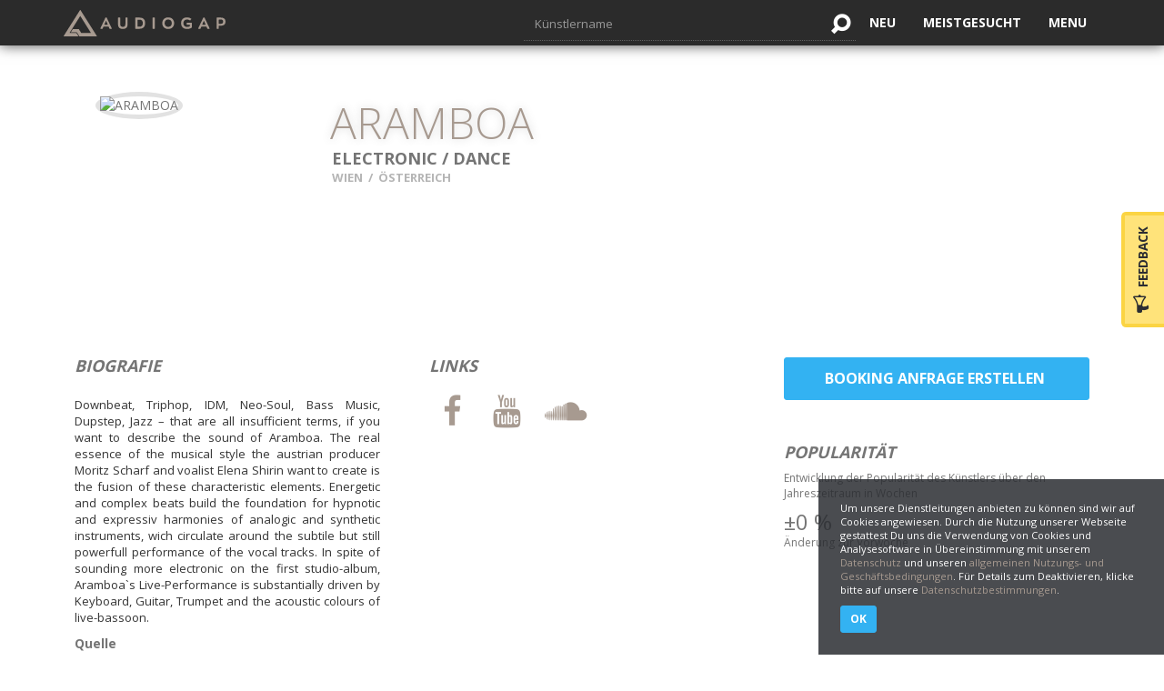

--- FILE ---
content_type: text/html; charset=utf-8
request_url: https://audiogap.com/aramboa
body_size: 9525
content:
<!DOCTYPE html><html lang=de><head prefix="og: http://ogp.me/ns#"><meta charset=utf-8><meta http-equiv=X-UA-Compatible content="IE=edge"><meta name=viewport content="width=device-width, initial-scale=1.0"><meta name=robots content=follow,index><meta name=description content="ARAMBOA, Electronic / Dance Musik aus Wien in Österreich auf Audiogap angehört, gebucht und live erlebt werden kann"><meta name=keywords content="ARAMBOA,Electronic / Dance,Musik,Booking,Veranstaltung,Österreich,Wien"><meta property=og:type content=website><meta property=og:locale content=de><meta property=og:title content="ARAMBOA // AUDIOGAP"><meta property=og:description content="ARAMBOA, Electronic / Dance Musik aus Wien in Österreich auf Audiogap angehört, gebucht und live erlebt werden kann"><meta property=og:site_name content=AUDIOGAP><meta property=og:url content=https://audiogap.com/aramboa><meta property=og:image content="https://graph.facebook.com/aramboaofficial/picture?type=large"><meta property=og:image:width content=256><meta property=og:image:height content=256><title>ARAMBOA // AUDIOGAP</title><script>var GlobalSettings={NewVersion:"1.0.1.1272",CurrentVersion:""};</script><link rel=stylesheet href=//cdnjs.cloudflare.com/ajax/libs/twitter-bootstrap/3.3.7/css/bootstrap.min.css><link rel=stylesheet href="/css/style.min.css?v=1.0.1.1272"><script src="//audiogap.com/js/loader_combined.min.js?root=https://audiogap.com&amp;v=1.0.1.2"></script><link rel=apple-touch-icon sizes=57x57 href=/apple-touch-icon-57x57.png><link rel=apple-touch-icon sizes=60x60 href=/apple-touch-icon-60x60.png><link rel=apple-touch-icon sizes=72x72 href=/apple-touch-icon-72x72.png><link rel=apple-touch-icon sizes=76x76 href=/apple-touch-icon-76x76.png><link rel=apple-touch-icon sizes=114x114 href=/apple-touch-icon-114x114.png><link rel=apple-touch-icon sizes=120x120 href=/apple-touch-icon-120x120.png><link rel=apple-touch-icon sizes=144x144 href=/apple-touch-icon-144x144.png><link rel=apple-touch-icon sizes=152x152 href=/apple-touch-icon-152x152.png><link rel=apple-touch-icon sizes=180x180 href=/apple-touch-icon-180x180.png><link rel=icon type=image/png sizes=32x32 href=/favicon-32x32.png><link rel=icon type=image/png sizes=192x192 href=/android-chrome-192x192.png><link rel=icon type=image/png sizes=16x16 href=/favicon-16x16.png><link rel=manifest href=/manifest.json><link rel=mask-icon href=/safari-pinned-tab.svg color=#5bbad5><meta name=msapplication-TileColor content=#da532c><meta name=msapplication-TileImage content=/mstile-144x144.png><meta name=theme-color content=#ffffff><script async src="//www.googletagmanager.com/gtag/js?id=UA-74358323-2"></script><script>var cookieName="AudioGapUserSettings";function getAudiogapSettings(){var value="; "+document.cookie;var parts=value.split("; "+cookieName+"=");var rawSettingsString;if(parts.length===2){rawSettingsString=parts.pop().split(";").shift();}
if(rawSettingsString==null||rawSettingsString===""){return new{};}
var result=JSON.parse(unescape(rawSettingsString));return result;};var settings=getAudiogapSettings();function changeFirstVisit(){settings.IsFirstVisit=false;document.cookie=cookieName+"="+escape(JSON.stringify(settings));};if(settings.IsFirstVisit){changeFirstVisit();}else{var gaProperty='UA-74358323-2';window.dataLayer=window.dataLayer||[];function gtag(){dataLayer.push(arguments);}
gtag('js',new Date());gtag('config',gaProperty,{'anonymize_ip':true});}</script><body ng-controller=ContainerController ng-cloak><div class=ag-modal ng-bind-html=modalView></div><input type=hidden id=defaultErrorMessage value="Deine Anfrage konnte nicht verarbeitet werden, bitte versuche es später nocheinmal"> <input type=checkbox id=menu name=menu class=menu-checkbox><div id=wrapper><div class=container-fluid><div class=row><nav class="navbar navbar-default navbar-fixed-top" ag-scroll ag-scroll-remove-class=""><div class=container><div class=navbar-header><div class=navbar-brand><a href="/"> <svg class=ag-logo-container xmlns=http://www.w3.org/2000/svg xml:space=preserve width=178px height=29px version=1.1 style=shape-rendering:geometricPrecision;text-rendering:geometricPrecision;image-rendering:optimizeQuality;fill-rule:evenodd;clip-rule:evenodd viewBox="0 0 18545 3022" xmlns:xlink=http://www.w3.org/1999/xlink><g class=ag-logo-triangle><path class=fil0 d="M5 2973l20 -32 1824 -2888 24 -38c6,-10 16,-15 28,-15 11,0 21,5 27,15l24 38 1824 2888 20 32c6,10 7,22 1,33 -6,10 -16,16 -28,16l-38 0 -1927 0 -240 -379 -23 -37c-18,-29 -47,-45 -81,-45l-44 0 -508 0 -62 0c-7,0 -13,-4 -17,-10 -3,-6 -3,-14 1,-20l33 -52 137 -217 23 -36c18,-29 48,-45 82,-45l43 0 453 0 31 0 43 0c34,0 63,16 82,45l23 36 188 299 33 51c12,20 31,30 54,30l61 0 925 0 38 0c12,0 23,-6 28,-16 6,-11 6,-23 -1,-33l-20 -32 -1133 -1795 -25 -39c-6,-10 -16,-15 -27,-15 -12,0 -21,5 -28,15l-25 39 -1132 1795 -20 32c-6,10 -7,22 -1,32 6,11 16,17 28,17l38 0 611 0 43 0c34,0 64,16 82,45l23 36 188 299 -1638 0 -38 0c-12,0 -22,-6 -28,-16 -6,-11 -5,-23 1,-33z" /></g><g class=ag-logo-text><path class=fil1 d="M5277 2150l204 0c11,0 21,-5 27,-15 6,-9 7,-20 2,-31l-575 -1215c-6,-12 -16,-18 -29,-18l-99 0c-13,0 -24,6 -29,18l-573 1215c-5,11 -4,22 2,31 6,10 15,15 27,15l202 0c13,0 24,-7 29,-19l92 -205c5,-12 16,-19 29,-19l540 0c13,0 24,7 30,19l92 205c5,12 16,19 29,19zm-392 -866l160 370c4,10 3,21 -3,30 -6,10 -16,15 -27,15l-318 0c-11,0 -20,-5 -26,-15 -6,-9 -7,-20 -3,-30l158 -370c5,-12 16,-20 30,-20 13,0 24,8 29,20zm1893 891c368,0 553,-179 553,-529l0 -742c0,-17 -15,-32 -33,-32l-191 0c-18,0 -32,15 -32,32l0 681c0,246 -94,348 -297,348 -203,0 -296,-102 -296,-348l0 -681c0,-17 -14,-32 -32,-32l-191 0c-18,0 -32,15 -32,32l0 742c0,350 190,529 551,529zm1458 -25l479 0c411,0 621,-252 621,-654 0,-415 -234,-624 -632,-624l-468 0c-18,0 -33,15 -33,32l0 1214c0,18 15,32 33,32zm218 -268l0 -742c0,-18 14,-32 32,-32l218 0c244,0 369,143 369,388 0,264 -137,418 -362,418l-225 0c-18,0 -32,-14 -32,-32zm1767 268l197 0c18,0 32,-14 32,-32l0 -1214c0,-17 -14,-32 -32,-32l-197 0c-17,0 -32,15 -32,32l0 1214c0,18 15,32 32,32zm1758 25c417,0 680,-275 680,-663 0,-400 -278,-665 -680,-665 -417,0 -678,275 -678,665 0,401 276,663 678,663zm0 -239c-252,0 -411,-177 -411,-424 0,-259 170,-426 411,-426 254,0 413,178 413,426 0,257 -170,424 -413,424zm2124 -433l0 147c0,18 14,32 32,32l287 0c18,0 32,15 32,33l0 133c0,12 -5,22 -15,28 -80,48 -181,66 -289,66 -265,0 -435,-160 -435,-430 0,-263 161,-426 417,-426 125,0 241,40 325,104 13,11 32,9 43,-4l119 -132c6,-6 9,-14 8,-24 -1,-9 -4,-16 -11,-22 -121,-99 -280,-161 -484,-161 -417,0 -680,256 -680,665 0,408 263,663 683,663 215,0 403,-47 539,-160 8,-6 12,-15 12,-25l0 -487c0,-18 -14,-33 -32,-33l-519 0c-18,0 -32,15 -32,33zm2388 647l204 0c12,0 21,-5 28,-15 6,-9 6,-20 1,-31l-575 -1215c-5,-12 -16,-18 -29,-18l-98 0c-13,0 -24,6 -29,18l-574 1215c-5,11 -4,22 2,31 6,10 16,15 27,15l203 0c12,0 24,-7 29,-19l92 -205c5,-12 16,-19 29,-19l540 0c13,0 24,7 29,19l92 205c5,12 16,19 29,19zm-391 -866l159 370c5,10 4,21 -2,30 -7,10 -16,15 -27,15l-318 0c-11,0 -21,-5 -27,-15 -6,-9 -7,-20 -2,-30l158 -370c5,-12 16,-20 29,-20 13,0 25,8 30,20zm1929 -412l-478 0c-17,0 -32,15 -32,32l0 1214c0,18 15,32 32,32l192 0c17,0 32,-14 32,-32l0 -282c0,-18 14,-32 32,-32l193 0c355,0 545,-151 545,-473 0,-301 -179,-459 -516,-459zm-42 713l-180 0c-18,0 -32,-15 -32,-32l0 -427c0,-18 14,-33 32,-33l200 0c188,0 270,84 270,245 0,154 -89,247 -290,247z" /></g></svg> </a></div><div class="navbar-toggle collapsed" aria-expanded=false><ul class="nav navbar-nav"><li><a class=clickable ng-click="hideMenu('menu')"> <span class="hidden-xs hidden-sm text-bold text-uppercase">Menu</span> <span class="menu-icon header-icon hidden-md hidden-lg"> <span class=menu-icon-bar></span> <span class=menu-icon-bar></span> <span class=menu-icon-bar></span> </span> </a></ul></div></div><div class="collapse navbar-collapse"><div class="collapse navbar-collapse"><div class=navbar-left></div><div class=navbar-right><ul class="nav navbar-nav"><li class=hidden-xs><div affix-secondary><div ng-controller=AutocompleteSearchController class=navbar-autocomplete><div class="input-group autocomplete-input-group"><fieldset><input ag-autocomplete-extended="/api/v1/artist/autocompletesearch?name=" ag-autocomplete-focus-class=selected ag-autocomplete-target="/suche?name=" ag-template-on-focus=templateAutocompleteExtended anti-forgery-token=Microsoft.AspNetCore.Mvc.ViewFeatures.Buffers.ViewBuffer autocomplete=off class="autocomplete-input form-control ag-light-text" id=NameAutoCompleteSmall minlength=2 name=Name ng-keypress="" ng-model=model.Name placeholder=Künstlername></fieldset><span class=input-group-btn> <a class="icon-search cursor-pointer md-icon ag-light-text" ng-click="lookFor($event, 'suche', '?name=' + model.Name)" href=# rel=nofollow></a> </span></div><div id=targetAutocompleteContainer ng-include src=currentTemplate></div><script type=text/ng-template id=templateAutocompleteExtended><div id=autoCompleteContainer class="list-group autocomplete-container" ng-if=responseModel><div class=hidden ng-class="isLoading ? 'visible' : 'hidden'"><p class="text-left make-margin-smaller"><small>Daten werden geladen...</small></div><div ng-repeat="item in responseModel"><a class="autocomplete-item {{item.css}}" ng-href=../../../../../{{item.SeoUrl}} rel=nofollow><div class=media><div class=media-left><img class="media-object ag-no-border" ng-src="{{ item.ProfileImageSmall || '../../images/noprofilepicture.gif' }}" src=../../images/spacer.gif ag-error-source=../../images/noprofilepicture.gif alt={{item.Name}} width=50 height=50></div><div class=media-body><div class="text-uppercase text-bold">{{item.Name}} {{item.pos}}</div><div class=ag-text-small><small>{{item.GenreAsText}}</small><br> <small ng-if=item.City> {{item.City}}&nbsp;/&nbsp; {{item.Country}} </small> <small ng-if=!item.City> {{item.Country}} </small></div></div></div></a></div><div class=autocomplete-item-info-text><p class="text-left make-margin-smaller"><small class=ag-text-small>Mit &nbsp;<kbd>&uarr;</kbd> und &nbsp;<kbd>&darr;</kbd> kannst du nach oben oder nach unten navigieren.<br>Mit &nbsp;<kbd>ENTER</kbd> wählst du den Künstler aus. </small></div></div></script></div></div><li class=hidden-sm><a href=/neu class="text-bold text-uppercase">Neu</a><li class=hidden-sm><a href=/meistgesucht class="text-bold text-uppercase">Meistgesucht</a><li><a class=clickable ng-click="hideMenu('menu')"> <span class="hidden-xs hidden-sm text-bold text-uppercase">Menu</span> <span class="menu-icon header-icon hidden-md hidden-lg"> <span class=menu-icon-bar></span> <span class=menu-icon-bar></span> <span class=menu-icon-bar></span> </span> </a></ul></div></div></div></div></nav><div audiogap-trianglify></div><div class=container><div class="row ag-row-spacer"><div affix class=affix-container affix-offset-top=75 affix-offset-bottom=200 affix-visible-class="" affix-hidden-class=""><affix-primary class=affix-visible><div class=container><div class=row><div class="col-lg-3 col-md-4 col-sm-6 col-xs-12"><div class=ag-panel><div class="profile-image-container center-block"><img alt=ARAMBOA src="//graph.facebook.com/aramboaofficial/picture?type=large" class="ag-profile-image img-circle img-border" width=208 height=208 ag-error-source=../../images/noprofilepicture.gif></div></div></div><div class="col-lg-9 col-md-8 col-sm-6 col-xs-12"><h1 class="reduce-h1-margin text-thin primary-color text-h1-shadow text-uppercase text-xlarge">ARAMBOA</h1><h2 id=artistGenre class="reduce-h2-margin text-uppercase text-artist-genre">Electronic / Dance</h2><h3 class="reduce-h3-margin text-uppercase text-artist-location"><span id=artistCity>Wien</span> <span>&nbsp;/&nbsp;</span> <span id=artistCountry>&#xD6;sterreich</span></h3></div></div></div></affix-primary> <affix-secondary class="hidden affix-fixed"><div class=container><div class=row><div class=col-lg-12><div class="media affix-media-background"><div class=media-left><a href=#> <img alt=ARAMBOA src="//graph.facebook.com/aramboaofficial/picture?type=large" width=64 height=64 ag-error-source=../../images/noprofilepicture.gif> </a></div><div class=media-body><h4 class="media-heading text-uppercase"><strong class=primary-color>ARAMBOA</strong></h4><small> <strong class=text-uppercase>Electronic / Dance</strong> </small> <br> <small class=text-uppercase>Wien&nbsp;/&nbsp;</small> <small class=text-uppercase>&#xD6;sterreich</small></div></div></div></div></div></affix-secondary></div><div class=ag-row-spacer></div></div><div class=row><div class="col-xs-12 col-sm-12 col-md-4 col-lg-4"><div ng-controller=PanelController><div class=ag-panel><h4 class="text-bold text-uppercase text-italic">Biografie</h4><div class=panel-row-spacer></div><div><p class=text-justify><pre>Downbeat, Triphop, IDM, Neo-Soul, Bass Music, Dupstep, Jazz &#x2013; that are all insufficient terms, if you want to describe the sound of Aramboa. The real essence of the musical style the austrian producer Moritz Scharf and voalist Elena Shirin want to create is the fusion of these characteristic elements. Energetic and complex beats build the foundation for hypnotic and expressiv harmonies of analogic and synthetic instruments, wich circulate around the subtile but still powerfull performance of the vocal tracks. In spite of sounding more electronic on the first studio-album, Aramboa`s Live-Performance is substantially driven by Keyboard, Guitar, Trumpet and the acoustic colours of live-bassoon.</pre></div><div><label for=Artist_Biography_Source>Quelle</label><p>Facebook</div></div></div><div ng-controller=PanelController><div class=ag-panel><div class=panel-row-spacer></div><div><label>Gegr&#xFC;ndet</label><p>2007</div></div></div></div><div class="col-xs-12 col-sm-12 col-md-4 col-lg-4"><div class=ag-panel ng-controller=PanelController><h4 class="text-bold text-uppercase text-italic">Links</h4><div class=panel-row-spacer></div><div><ul class="list-unstyled links-container"><li class=link-item><a href=//www.facebook.com/aramboaofficial target=_blank><span class="icon-facebook xt-icon"></span></a><li class=link-item><a href=//www.youtube.com/channel/UCl_R4PAvs9gLox4Sct-tJaQ target=_blank><span class="icon-youtube xt-icon"></span></a><li class=link-item><a href=//soundcloud.com/aramboa target=_blank><span class="icon-soundcloud xt-icon"></span></a></ul></div></div><div ng-controller=PanelController></div><div ng-controller=PanelController></div><div ng-controller=PanelController></div></div><div class="col-xs-12 col-sm-6 col-md-4 col-lg-4"><div class="ag-panel ng-cloak" ng-controller=BookingWizardController><div class=text-center><a class="btn btn-primary btn-lg ag-stretch" href=# ng-click="isToggled=!isToggled;toggle();triggerBookingDemand('https://audiogap.com/api/v1/artist/bookingdemand?id=BVUOb(UBSXwOcPXFlGeC4FI8KgENsPu4plZj8KhqVbi29rieTxmpQww7N-bN1WOp')" ng-class="isToggled ? 'panel-toggled' : 'panel-not-toggled'"> Booking Anfrage Erstellen&nbsp; <span ng-class="isToggled ? 'fa fa-chevron-up' : 'fa fa-chevron-down'"></span> </a></div><div class="hidden ag-booking-panel-container" ng-class="isToggled ? 'visible' : 'hidden'"><div class=ag-booking-panel ng-class="isToggled ? 'panel-not-toggled' : 'panel-toggled'"><div><div class=text-center><span class="fa fa-frown-o failure-check-big" aria-hidden=true></span><p class="h3 text-bold text-uppercase"><p class=h4>Die Booking Anfrage wird in k&#xFC;rze freigegeben.</div><br><p class="ag-note text-italic"><div class=ag-wizard-button-container><div class=row-spacer></div><div><div class=pull-right role=group><button type=button ng-click=close() class="btn btn-default">Schlie&#xDF;en</button></div></div></div></div></div></div></div><div class=ag-not-editable-panel><h4 class="text-bold text-uppercase text-italic">Popularit&#xE4;t</h4><p class=ag-note>Entwicklung der Popularit&#xE4;t des K&#xFC;nstlers &#xFC;ber den Jahreszeitraum in Wochen<div class=analytics-radar><div d3-radar-chart id=analytics-artist-radar d3-radar-chart-id=analytics-artist-radar d3-chart-data="[base64]"></div></div><span class=h3> &#xB1;0 <span>%</span> </span><p class=ag-note><span>&#xC4;nderung zur Vorwoche</span></div></div></div><div class=row><div class="col-xs-12 col-sm-12 col-md-8 col-lg-8"></div><div class="col-xs-12 col-sm-12 col-md-4 col-lg-4"><div ng-controller=PanelController></div></div></div></div><div class=double-row-spacer></div><div class="container-fluid footer no-print"><div class="row footer-bg"><div class=container><div class="row footer-padding"><div class="col-md-3 col-sm-4 col-xs-6"><span class="footer-title text-uppercase"> &#xDC;ber uns </span> <a href=/faq class=footer-link>FAQ</a> <a href=/datenschutz class=footer-link>Datenschutz</a> <a href=/agb class=footer-link>AGB</a> <a href=/kontakt class=footer-link>Kontakt</a> <a href=/impressum class=footer-link>Impressum</a><div class=row-spacer></div></div><div class="col-md-3 col-sm-4 col-xs-6"><span class="footer-title text-uppercase"> F&#xFC;r K&#xFC;nstler </span> <a href=/registrieren class=footer-link>Registrieren</a> <a href=/idee class=footer-link>Idee</a> <a href=/booking class=footer-link>Booking</a> <a href=/abonnements/kuenstler class=footer-link>Abonnements</a><div class=row-spacer></div></div><div class="col-md-3 col-sm-4 col-xs-12"><span class="footer-title text-uppercase"> F&#xFC;r Veranstalter </span> <a href=/suche class=footer-link>Suche</a> <a href=/neu class=footer-link>Neueste K&#xFC;nstler</a> <a href=/meistgesucht class=footer-link>Meistgesuchte K&#xFC;nstler</a><div class=row-spacer></div></div><div class="col-md-3 col-sm-12 col-xs-12 text-right"><svg class=ag-logo-container xmlns=http://www.w3.org/2000/svg xml:space=preserve width=178px height=29px version=1.1 style=shape-rendering:geometricPrecision;text-rendering:geometricPrecision;image-rendering:optimizeQuality;fill-rule:evenodd;clip-rule:evenodd viewBox="0 0 18545 3022" xmlns:xlink=http://www.w3.org/1999/xlink><g class=ag-logo-triangle-footer><path class=fil0 d="M5 2973l20 -32 1824 -2888 24 -38c6,-10 16,-15 28,-15 11,0 21,5 27,15l24 38 1824 2888 20 32c6,10 7,22 1,33 -6,10 -16,16 -28,16l-38 0 -1927 0 -240 -379 -23 -37c-18,-29 -47,-45 -81,-45l-44 0 -508 0 -62 0c-7,0 -13,-4 -17,-10 -3,-6 -3,-14 1,-20l33 -52 137 -217 23 -36c18,-29 48,-45 82,-45l43 0 453 0 31 0 43 0c34,0 63,16 82,45l23 36 188 299 33 51c12,20 31,30 54,30l61 0 925 0 38 0c12,0 23,-6 28,-16 6,-11 6,-23 -1,-33l-20 -32 -1133 -1795 -25 -39c-6,-10 -16,-15 -27,-15 -12,0 -21,5 -28,15l-25 39 -1132 1795 -20 32c-6,10 -7,22 -1,32 6,11 16,17 28,17l38 0 611 0 43 0c34,0 64,16 82,45l23 36 188 299 -1638 0 -38 0c-12,0 -22,-6 -28,-16 -6,-11 -5,-23 1,-33z" /></g><g class=ag-logo-text-footer><path class=fil1 d="M5277 2150l204 0c11,0 21,-5 27,-15 6,-9 7,-20 2,-31l-575 -1215c-6,-12 -16,-18 -29,-18l-99 0c-13,0 -24,6 -29,18l-573 1215c-5,11 -4,22 2,31 6,10 15,15 27,15l202 0c13,0 24,-7 29,-19l92 -205c5,-12 16,-19 29,-19l540 0c13,0 24,7 30,19l92 205c5,12 16,19 29,19zm-392 -866l160 370c4,10 3,21 -3,30 -6,10 -16,15 -27,15l-318 0c-11,0 -20,-5 -26,-15 -6,-9 -7,-20 -3,-30l158 -370c5,-12 16,-20 30,-20 13,0 24,8 29,20zm1893 891c368,0 553,-179 553,-529l0 -742c0,-17 -15,-32 -33,-32l-191 0c-18,0 -32,15 -32,32l0 681c0,246 -94,348 -297,348 -203,0 -296,-102 -296,-348l0 -681c0,-17 -14,-32 -32,-32l-191 0c-18,0 -32,15 -32,32l0 742c0,350 190,529 551,529zm1458 -25l479 0c411,0 621,-252 621,-654 0,-415 -234,-624 -632,-624l-468 0c-18,0 -33,15 -33,32l0 1214c0,18 15,32 33,32zm218 -268l0 -742c0,-18 14,-32 32,-32l218 0c244,0 369,143 369,388 0,264 -137,418 -362,418l-225 0c-18,0 -32,-14 -32,-32zm1767 268l197 0c18,0 32,-14 32,-32l0 -1214c0,-17 -14,-32 -32,-32l-197 0c-17,0 -32,15 -32,32l0 1214c0,18 15,32 32,32zm1758 25c417,0 680,-275 680,-663 0,-400 -278,-665 -680,-665 -417,0 -678,275 -678,665 0,401 276,663 678,663zm0 -239c-252,0 -411,-177 -411,-424 0,-259 170,-426 411,-426 254,0 413,178 413,426 0,257 -170,424 -413,424zm2124 -433l0 147c0,18 14,32 32,32l287 0c18,0 32,15 32,33l0 133c0,12 -5,22 -15,28 -80,48 -181,66 -289,66 -265,0 -435,-160 -435,-430 0,-263 161,-426 417,-426 125,0 241,40 325,104 13,11 32,9 43,-4l119 -132c6,-6 9,-14 8,-24 -1,-9 -4,-16 -11,-22 -121,-99 -280,-161 -484,-161 -417,0 -680,256 -680,665 0,408 263,663 683,663 215,0 403,-47 539,-160 8,-6 12,-15 12,-25l0 -487c0,-18 -14,-33 -32,-33l-519 0c-18,0 -32,15 -32,33zm2388 647l204 0c12,0 21,-5 28,-15 6,-9 6,-20 1,-31l-575 -1215c-5,-12 -16,-18 -29,-18l-98 0c-13,0 -24,6 -29,18l-574 1215c-5,11 -4,22 2,31 6,10 16,15 27,15l203 0c12,0 24,-7 29,-19l92 -205c5,-12 16,-19 29,-19l540 0c13,0 24,7 29,19l92 205c5,12 16,19 29,19zm-391 -866l159 370c5,10 4,21 -2,30 -7,10 -16,15 -27,15l-318 0c-11,0 -21,-5 -27,-15 -6,-9 -7,-20 -2,-30l158 -370c5,-12 16,-20 29,-20 13,0 25,8 30,20zm1929 -412l-478 0c-17,0 -32,15 -32,32l0 1214c0,18 15,32 32,32l192 0c17,0 32,-14 32,-32l0 -282c0,-18 14,-32 32,-32l193 0c355,0 545,-151 545,-473 0,-301 -179,-459 -516,-459zm-42 713l-180 0c-18,0 -32,-15 -32,-32l0 -427c0,-18 14,-33 32,-33l200 0c188,0 270,84 270,245 0,154 -89,247 -290,247z" /></g></svg><p>K&#xFC;nstler-Index, Booking und Statistiken<div><a href=http://www.facebook.com/audiogap class=icon-facebook-footer title="AUDIOGAP auf Facebook"> <span class=icon-facebook></span> </a> <a href=http://www.twitter.com/audiogap class=icon-twitter-footer title="AUDIOGAP auf Twitter"> <span class=icon-twitter></span> </a></div><div class=row><div class="col-xs-12 col-sm-6 col-md-12 pull-right"><div class=form-group><div class=row-spacer></div><div ng-controller=VisitorSettingsController><div class=form-group><div class=input-group><span class=input-group-addon> <i class="fa fa-globe" aria-hidden=true></i> </span> <select ag-option-text=model.PreSelectedCountryText class=form-control data-val=true data-val-required="The PreSelectedCountry field is required." id=PreSelectedCountry name=PreSelectedCountry ng-change=setPreSelectedCountry() ng-init=" model.PreSelectedCountry='43'; model.PreSelectedCountryText='Österreich' " ng-model=model.PreSelectedCountry><option selected value=43>&#xD6;sterreich</select></div></div><div class=form-group><div class=input-group><span class=input-group-addon> <i class="fa fa-language" aria-hidden=true></i> </span> <select ag-option-text=model.LanguageText class=form-control data-val=true data-val-required="The Language field is required." id=Language name=Language ng-change=setLanguage() ng-init=" model.Language='26'; model.LanguageText='Deutsch' " ng-model=model.Language><option selected value=26>Deutsch</select></div></div></div></div></div></div></div></div></div></div><div class="row footer-bg-dark"><div class=container><div class=row><div class="col-lg-12 col-md-12 col-sm-12 col-xs-12"><p class="footer-made-with small text-center">Made with<span class="icon-heart-empty heart"></span>in Vienna.&nbsp;Copyright &#xA9; 2017 Audiogap. Alle Rechte vorbehalten.&nbsp;1.0.1.2</div></div></div></div></div></div></div><nav class="ag-feedback-container hidden-sm hidden-xs"> <a class="ag-feedback-button no-print" ng-click="openModal('System.Threading.Tasks.Task`1[Microsoft.AspNetCore.Html.IHtmlContent]', 'templateFeedback')"> <i class="fa fa-bullhorn sm-icon ag-button-icon" aria-hidden=true></i> <small class="text-bold text-uppercase">Feedback</small> </a> </nav><script type=text/ng-template id=templateFeedback><div class=ag-modal-outer><div class=ag-modal-middle><div class=ag-modal-top ng-click=closeThisDialog()></div><div class=ag-modal-inner><div class=ag-modal-content><hr class=ag-fat-divider><div class=text-right><a ng-click=closeThisDialog()> <span class="icon-cancel ag-normal-icon"></span> </a></div><div class=modal-header><h2 class="text-bold text-uppercase text-italic">Gib uns dein Feedback!</h2><p>Hast Du Fragen? Was findest Du gut - was nicht? Fehlt Dir ein wichtiges Feature?<hr></div><div class=modal-body><form name=form autocomplete=off ng-submit="submit('https://audiogap.com/api/v1/feedback/send', 'wjc53pndgqf')" ng-controller=ModalController novalidate><div><div ng-model=progressId ng-init="model.progressId='wjc53pndgqf'" class=progress-container id=wjc53pndgqf></div><div ng-if=responseAvailable class=fade-in-out ng-class="responseSuccess ? 'alert alert-success' : 'alert alert-danger'" ng-bind-template={{responseMessage}}></div></div><div class=form-group><label for=Name>Name</label> <input class=form-control id=Name name=Name ng-model=model.Name placeholder=Name><div class="error-container hidden" ng-class="hasError('Name') ? 'visible' : 'hidden'"></div></div><div class=form-group><label for=Email>E-Mail</label> <input class=form-control id=Email name=Email ng-model=model.Email placeholder="z.B.: name@xyz.com"><div class="error-container hidden" ng-class="hasError('Email') ? 'visible' : 'hidden'"></div></div><div class=form-group><label for=Message>Nachricht</label> <textarea class=form-control id=Message multiple name=Message ng-class="{error: hasError('Message')}" ng-model=model.Message placeholder="Schreib uns einfach deine Meinung!" required rows=5></textarea><div class="error-container hidden" ng-class="hasError('Message') ? 'visible' : 'hidden'"><span ng-class="hasError('Message', 'required') ? 'visible' : 'hidden'">Wird benötigt</span></div></div><div class=text-right><button class="btn btn-primary">Senden</button></div></form></div><div class=modal-footer><p class=text-left><small>Hinweis: Mit <kbd>ESC</kbd> kannst du das Fenster schließen.</small></div></div></div><div class=ag-modal-bottom ng-click=closeThisDialog()></div></div></div></script><div class=menu-overlay ng-click="hideMenu('menu')"></div><div class=menu ng-class="isMenuReady ? 'menu-is-ready' : ''"><div class=navigation><div class=ag-nav-container><div class=ag-menu-header><svg class=ag-logo-container xmlns=http://www.w3.org/2000/svg xml:space=preserve width=178px height=29px version=1.1 style=shape-rendering:geometricPrecision;text-rendering:geometricPrecision;image-rendering:optimizeQuality;fill-rule:evenodd;clip-rule:evenodd viewBox="0 0 18545 3022" xmlns:xlink=http://www.w3.org/1999/xlink><g class=ag-logo-triangle-light><path class=fil0 d="M5 2973l20 -32 1824 -2888 24 -38c6,-10 16,-15 28,-15 11,0 21,5 27,15l24 38 1824 2888 20 32c6,10 7,22 1,33 -6,10 -16,16 -28,16l-38 0 -1927 0 -240 -379 -23 -37c-18,-29 -47,-45 -81,-45l-44 0 -508 0 -62 0c-7,0 -13,-4 -17,-10 -3,-6 -3,-14 1,-20l33 -52 137 -217 23 -36c18,-29 48,-45 82,-45l43 0 453 0 31 0 43 0c34,0 63,16 82,45l23 36 188 299 33 51c12,20 31,30 54,30l61 0 925 0 38 0c12,0 23,-6 28,-16 6,-11 6,-23 -1,-33l-20 -32 -1133 -1795 -25 -39c-6,-10 -16,-15 -27,-15 -12,0 -21,5 -28,15l-25 39 -1132 1795 -20 32c-6,10 -7,22 -1,32 6,11 16,17 28,17l38 0 611 0 43 0c34,0 64,16 82,45l23 36 188 299 -1638 0 -38 0c-12,0 -22,-6 -28,-16 -6,-11 -5,-23 1,-33z" /></g><g class=ag-logo-text-light><path class=fil1 d="M5277 2150l204 0c11,0 21,-5 27,-15 6,-9 7,-20 2,-31l-575 -1215c-6,-12 -16,-18 -29,-18l-99 0c-13,0 -24,6 -29,18l-573 1215c-5,11 -4,22 2,31 6,10 15,15 27,15l202 0c13,0 24,-7 29,-19l92 -205c5,-12 16,-19 29,-19l540 0c13,0 24,7 30,19l92 205c5,12 16,19 29,19zm-392 -866l160 370c4,10 3,21 -3,30 -6,10 -16,15 -27,15l-318 0c-11,0 -20,-5 -26,-15 -6,-9 -7,-20 -3,-30l158 -370c5,-12 16,-20 30,-20 13,0 24,8 29,20zm1893 891c368,0 553,-179 553,-529l0 -742c0,-17 -15,-32 -33,-32l-191 0c-18,0 -32,15 -32,32l0 681c0,246 -94,348 -297,348 -203,0 -296,-102 -296,-348l0 -681c0,-17 -14,-32 -32,-32l-191 0c-18,0 -32,15 -32,32l0 742c0,350 190,529 551,529zm1458 -25l479 0c411,0 621,-252 621,-654 0,-415 -234,-624 -632,-624l-468 0c-18,0 -33,15 -33,32l0 1214c0,18 15,32 33,32zm218 -268l0 -742c0,-18 14,-32 32,-32l218 0c244,0 369,143 369,388 0,264 -137,418 -362,418l-225 0c-18,0 -32,-14 -32,-32zm1767 268l197 0c18,0 32,-14 32,-32l0 -1214c0,-17 -14,-32 -32,-32l-197 0c-17,0 -32,15 -32,32l0 1214c0,18 15,32 32,32zm1758 25c417,0 680,-275 680,-663 0,-400 -278,-665 -680,-665 -417,0 -678,275 -678,665 0,401 276,663 678,663zm0 -239c-252,0 -411,-177 -411,-424 0,-259 170,-426 411,-426 254,0 413,178 413,426 0,257 -170,424 -413,424zm2124 -433l0 147c0,18 14,32 32,32l287 0c18,0 32,15 32,33l0 133c0,12 -5,22 -15,28 -80,48 -181,66 -289,66 -265,0 -435,-160 -435,-430 0,-263 161,-426 417,-426 125,0 241,40 325,104 13,11 32,9 43,-4l119 -132c6,-6 9,-14 8,-24 -1,-9 -4,-16 -11,-22 -121,-99 -280,-161 -484,-161 -417,0 -680,256 -680,665 0,408 263,663 683,663 215,0 403,-47 539,-160 8,-6 12,-15 12,-25l0 -487c0,-18 -14,-33 -32,-33l-519 0c-18,0 -32,15 -32,33zm2388 647l204 0c12,0 21,-5 28,-15 6,-9 6,-20 1,-31l-575 -1215c-5,-12 -16,-18 -29,-18l-98 0c-13,0 -24,6 -29,18l-574 1215c-5,11 -4,22 2,31 6,10 16,15 27,15l203 0c12,0 24,-7 29,-19l92 -205c5,-12 16,-19 29,-19l540 0c13,0 24,7 29,19l92 205c5,12 16,19 29,19zm-391 -866l159 370c5,10 4,21 -2,30 -7,10 -16,15 -27,15l-318 0c-11,0 -21,-5 -27,-15 -6,-9 -7,-20 -2,-30l158 -370c5,-12 16,-20 29,-20 13,0 25,8 30,20zm1929 -412l-478 0c-17,0 -32,15 -32,32l0 1214c0,18 15,32 32,32l192 0c17,0 32,-14 32,-32l0 -282c0,-18 14,-32 32,-32l193 0c355,0 545,-151 545,-473 0,-301 -179,-459 -516,-459zm-42 713l-180 0c-18,0 -32,-15 -32,-32l0 -427c0,-18 14,-33 32,-33l200 0c188,0 270,84 270,245 0,154 -89,247 -290,247z" /></g></svg> <label class="menu-close text-right" title=Schließen for=menu> <span class="md-icon cursor-pointer icon-cancel"></span> </label></div><div class=half-row-spacer></div><ul class=list-unstyled><li class=ag-menu-link-item><a href=/neu class="ag-menu-link text-thin text-uppercase">Neu</a><div class=ag-menu-link-text><small> <country-specified-resource-text>Die neuesten K&#xFC;nstler aus &#xD6;sterreich</country-specified-resource-text> </small></div><li class=ag-menu-link-item><a href=/meistgesucht class="ag-menu-link text-thin text-uppercase">Meistgesucht</a><div class=ag-menu-link-text><small> <country-specified-resource-text>Die meistgesuchten K&#xFC;nstler aus &#xD6;sterreich</country-specified-resource-text> </small></div><li class=ag-menu-link-item><a href=/suche class="ag-menu-link text-thin text-uppercase">Suche</a><div class=ag-menu-link-text><small>Erweiterte Suche mit Filter</small></div></ul><hr class=ag-nav-divider></div><div class=ag-login-panel><div class="ag-menu-link text-thin text-uppercase color-grey">Anmelden</div><form name=form autocomplete=off ng-submit="submit('/account/signin?returnUrl=https%3A%2F%2Faudiogap.com%2Faramboa', '0uzs4zrmlo1')" ng-controller=AccountController novalidate><div><div ng-model=progressId ng-init="model.progressId='0uzs4zrmlo1'" class=progress-container id=0uzs4zrmlo1></div><div ng-if=responseAvailable class=fade-in-out ng-class="responseSuccess ? 'alert alert-success' : 'alert alert-danger'" ng-bind-template={{responseMessage}}></div></div><div class=form-group-sidebar-sm><fieldset><span class="ag-input-group-addon fa fa-user"></span> <input class="form-control ag-light-text ag-input-group-addon-suffix" id=Username name=Username ng-class="{error: hasError('Username')}" ng-model=model.Username placeholder="z.B.: Max_Mustermann" required> <a class=ag-input-link ng-click="openModal('/account/sendusername', 'templateUserNameForgotten')"> <small>Vergessen?</small> </a></fieldset><div class="error-container hidden" ng-class="hasError('Username') ? 'visible' : 'hidden'"><span ng-class="hasError('Username', 'required') ? 'visible' : 'hidden'">Benutzername wird benötigt</span></div></div><div class="form-group-sidebar no-margin"><fieldset><span class="ag-input-group-addon fa fa-lock"></span> <input class="form-control ag-light-text ag-input-group-addon-suffix" id=Password name=Password ng-class="{error: hasError('Password')}" ng-model=model.Password placeholder=Passwort required type=password> <a class=ag-input-link ng-click="openModal('/account/sendpassword', 'templatePasswordForgotten')"> <small>Vergessen?</small> </a></fieldset><div class="error-container hidden" ng-class="hasError('Password') ? 'visible' : 'hidden'"><span ng-class="hasError('Password', 'required') ? 'visible' : 'hidden'">Passwort ist ein Pflichtfeld</span></div><div class="ag-custom-checkbox margin-top-md"><input data-val=true data-val-required="The RememberMe field is required." id=RememberMe name=RememberMe ng-init="model.RememberMe=false" ng-model=model.RememberMe type=checkbox value=true> <label class=ag-dark-label for=RememberMe> <span class=ag-custom-checkbox-label>merken</span> </label></div></div><div class="form-group-sidebar margin-top-md"><div class=ag-action-container><div class=ag-left><a class="btn btn-primary ag-register-button" href=/registrieren>Jetzt registrieren</a></div><div class=ag-right><button id=btnLogin class="btn btn-primary">Anmelden</button></div></div></div><script type=text/ng-template id=templateUserNameForgotten><div class=ag-modal-outer><div class=ag-modal-middle><div class=ag-modal-top ng-click=closeThisDialog()></div><div class=ag-modal-inner><hr class=ag-fat-divider><div class=text-right><a ng-click=closeThisDialog()> <span class="icon-cancel ag-normal-icon"></span> </a></div><div class=modal-header><h2 class="text-bold text-uppercase text-italic">Benutzername vergessen?</h2><p>Kein Problem, wir senden dir deinen Benutzernamen per E-Mail zu.<hr></div><div class=modal-body><form name=form autocomplete=off ng-submit="submit('/account/sendusername', 'ppj0pdfqlcq')" ng-controller=ModalController novalidate><div><div ng-model=progressId ng-init="model.progressId='ppj0pdfqlcq'" class=progress-container id=ppj0pdfqlcq></div><div ng-if=responseAvailable class=fade-in-out ng-class="responseSuccess ? 'alert alert-success' : 'alert alert-danger'" ng-bind-template={{responseMessage}}></div></div><div class=form-group><label for=Email>E-Mail</label> <input class=form-control id=Email name=Email ng-class="{error: hasError('Email')}" ng-model=model.Email placeholder="z.B.: name@xyz.com" required type=email><div class="error-container hidden" ng-class="hasError('Email') ? 'visible' : 'hidden'"><span ng-class="hasError('Email', 'required') ? 'visible' : 'hidden'">E-Mail Adresse wird benötigt</span> <span ng-class="hasError('Email', 'email') ? 'visible' : 'hidden'">Keine gültige Email Adresse</span></div></div><div class=text-right><button class="btn btn-primary">Senden</button></div></form></div><div class=modal-footer><p class=text-left><small>Hinweis: Mit <kbd>ESC</kbd> kannst du das Fenster schließen.</small></div></div><div class=ag-modal-bottom ng-click=closeThisDialog()></div></div></div></script><script type=text/ng-template id=templatePasswordForgotten><div class=ag-modal-outer><div class=ag-modal-middle><div class=ag-modal-top ng-click=closeThisDialog()></div><div class=ag-modal-inner><hr class=ag-fat-divider><div class=text-right><a ng-click=closeThisDialog()> <span class="icon-cancel ag-normal-icon"></span> </a></div><div class=modal-header><h2 class="text-bold text-uppercase text-italic">Passwort vergessen?</h2><p>Kein Problem, wir senden Dir einen Link per E-Mail zu, damit Du dein Passwort zur&#xFC;cksetzen kannst<hr></div><div class=modal-body><form name=form autocomplete=off ng-submit="submit('/account/sendpassword', '4eccdmej1d0')" ng-controller=ModalController novalidate><div><div ng-model=progressId ng-init="model.progressId='4eccdmej1d0'" class=progress-container id=4eccdmej1d0></div><div ng-if=responseAvailable class=fade-in-out ng-class="responseSuccess ? 'alert alert-success' : 'alert alert-danger'" ng-bind-template={{responseMessage}}></div></div><div class=form-group><label for=Email>E-Mail</label> <input class=form-control id=Email name=Email ng-class="{error: hasError('Email')}" ng-model=model.Email placeholder="z.B.: name@xyz.com" required type=email><div class="error-container hidden" ng-class="hasError('Email') ? 'visible' : 'hidden'"><span ng-class="hasError('Email', 'required') ? 'visible' : 'hidden'">E-Mail Adresse wird benötigt</span> <span ng-class="hasError('Email', 'email') ? 'visible' : 'hidden'">Keine gültige Email Adresse</span></div></div><div class=text-right><button class="btn btn-primary">Senden</button></div></form></div><div class=modal-footer><p class=text-left><small>Hinweis: Mit <kbd>ESC</kbd> kannst du das Fenster schließen.</small></div></div><div class=ag-modal-bottom ng-click=closeThisDialog()></div></div></div></script></form><div class=ag-external-provider-container><div class=ag-external-provider-text><p>oder anmelden mit</div><form action=/account/externallogin class=ag-form-external-provider method=post reutrnurl=https://audiogap.com/aramboa><input type=hidden name=returnUrl value=https://audiogap.com/aramboa> <input type=hidden name=provider value=Facebook> <button class="btn btn-default ag-icon-box icon-facebook-box"> <span class="md-icon fa fa-facebook"></span> </button> <input name=__RequestVerificationToken type=hidden value=CfDJ8I5KpkFIIoNNvsDv_QHF6Ac8aq-CN1u4pS3G4jHg0MhqUsLBRNYORJS0xRWd4zwDDQDXOL7eicZBSYGqkDVI4w_pvt_i-qc55Sp_IOFuVQU2Day6BcHTYZzkGE2nUEvwYxhWelFDw7VpNBAaM9vzKtE></form><form action=/account/externallogin class=ag-form-external-provider method=post reutrnurl=https://audiogap.com/aramboa><input type=hidden name=returnUrl value=https://audiogap.com/aramboa> <input type=hidden name=provider value=Google> <button class="btn btn-default ag-icon-box icon-google-box"> <span class="md-icon fa fa-google-plus"></span> </button> <input name=__RequestVerificationToken type=hidden value=CfDJ8I5KpkFIIoNNvsDv_QHF6Ac8aq-CN1u4pS3G4jHg0MhqUsLBRNYORJS0xRWd4zwDDQDXOL7eicZBSYGqkDVI4w_pvt_i-qc55Sp_IOFuVQU2Day6BcHTYZzkGE2nUEvwYxhWelFDw7VpNBAaM9vzKtE></form><form action=/account/externallogin class=ag-form-external-provider method=post reutrnurl=https://audiogap.com/aramboa><input type=hidden name=returnUrl value=https://audiogap.com/aramboa> <input type=hidden name=provider value=Twitter> <button class="btn btn-default ag-icon-box icon-twitter-box"> <span class="md-icon fa fa-twitter"></span> </button> <input name=__RequestVerificationToken type=hidden value=CfDJ8I5KpkFIIoNNvsDv_QHF6Ac8aq-CN1u4pS3G4jHg0MhqUsLBRNYORJS0xRWd4zwDDQDXOL7eicZBSYGqkDVI4w_pvt_i-qc55Sp_IOFuVQU2Day6BcHTYZzkGE2nUEvwYxhWelFDw7VpNBAaM9vzKtE></form></div></div></div></div></div><div ng-controller=CookiesNotifyController ng-cloak><div ng-hide=isCookiePolicyAccepted class=ag-cookies-notify><p class=text-left>Um unsere Dienstleitungen anbieten zu können sind wir auf Cookies angewiesen. Durch die Nutzung unserer Webseite gestattest Du uns die Verwendung von Cookies und Analysesoftware in Übereinstimmung mit unserem <a href=/datenschutz>Datenschutz</a> und unseren <a href=/agb>allgemeinen Nutzungs- und Geschäftsbedingungen</a>. Für Details zum Deaktivieren, klicke bitte auf unsere <a href=/datenschutz>Datenschutzbestimmungen</a>.</p><a class="btn btn-sm btn-primary" ng-click=gotIt()>Ok</a></div></div>

--- FILE ---
content_type: application/javascript; charset=utf-8
request_url: https://cdnjs.cloudflare.com/ajax/libs/lodash.js/4.1.0/lodash.min.js
body_size: 25314
content:
(function(){var undefined;var VERSION="4.1.0";var BIND_FLAG=1,BIND_KEY_FLAG=2,CURRY_BOUND_FLAG=4,CURRY_FLAG=8,CURRY_RIGHT_FLAG=16,PARTIAL_FLAG=32,PARTIAL_RIGHT_FLAG=64,ARY_FLAG=128,REARG_FLAG=256,FLIP_FLAG=512;var UNORDERED_COMPARE_FLAG=1,PARTIAL_COMPARE_FLAG=2;var DEFAULT_TRUNC_LENGTH=30,DEFAULT_TRUNC_OMISSION="...";var HOT_COUNT=150,HOT_SPAN=16;var LARGE_ARRAY_SIZE=200;var LAZY_FILTER_FLAG=1,LAZY_MAP_FLAG=2,LAZY_WHILE_FLAG=3;var FUNC_ERROR_TEXT="Expected a function";var HASH_UNDEFINED="__lodash_hash_undefined__";var INFINITY=1/0,MAX_SAFE_INTEGER=9007199254740991,MAX_INTEGER=1.7976931348623157e308,NAN=0/0;var MAX_ARRAY_LENGTH=4294967295,MAX_ARRAY_INDEX=MAX_ARRAY_LENGTH-1,HALF_MAX_ARRAY_LENGTH=MAX_ARRAY_LENGTH>>>1;var PLACEHOLDER="__lodash_placeholder__";var argsTag="[object Arguments]",arrayTag="[object Array]",boolTag="[object Boolean]",dateTag="[object Date]",errorTag="[object Error]",funcTag="[object Function]",genTag="[object GeneratorFunction]",mapTag="[object Map]",numberTag="[object Number]",objectTag="[object Object]",regexpTag="[object RegExp]",setTag="[object Set]",stringTag="[object String]",symbolTag="[object Symbol]",weakMapTag="[object WeakMap]";var arrayBufferTag="[object ArrayBuffer]",float32Tag="[object Float32Array]",float64Tag="[object Float64Array]",int8Tag="[object Int8Array]",int16Tag="[object Int16Array]",int32Tag="[object Int32Array]",uint8Tag="[object Uint8Array]",uint8ClampedTag="[object Uint8ClampedArray]",uint16Tag="[object Uint16Array]",uint32Tag="[object Uint32Array]";var reEmptyStringLeading=/\b__p \+= '';/g,reEmptyStringMiddle=/\b(__p \+=) '' \+/g,reEmptyStringTrailing=/(__e\(.*?\)|\b__t\)) \+\n'';/g;var reEscapedHtml=/&(?:amp|lt|gt|quot|#39|#96);/g,reUnescapedHtml=/[&<>"'`]/g,reHasEscapedHtml=RegExp(reEscapedHtml.source),reHasUnescapedHtml=RegExp(reUnescapedHtml.source);var reEscape=/<%-([\s\S]+?)%>/g,reEvaluate=/<%([\s\S]+?)%>/g,reInterpolate=/<%=([\s\S]+?)%>/g;var reIsDeepProp=/\.|\[(?:[^[\]]*|(["'])(?:(?!\1)[^\\]|\\.)*?\1)\]/,reIsPlainProp=/^\w*$/,rePropName=/[^.[\]]+|\[(?:(-?\d+(?:\.\d+)?)|(["'])((?:(?!\2)[^\\]|\\.)*?)\2)\]/g;var reRegExpChar=/[\\^$.*+?()[\]{}|]/g,reHasRegExpChar=RegExp(reRegExpChar.source);var reTrim=/^\s+|\s+$/g,reTrimStart=/^\s+/,reTrimEnd=/\s+$/;var reEscapeChar=/\\(\\)?/g;var reEsTemplate=/\$\{([^\\}]*(?:\\.[^\\}]*)*)\}/g;var reFlags=/\w*$/;var reHasHexPrefix=/^0x/i;var reIsBadHex=/^[-+]0x[0-9a-f]+$/i;var reIsBinary=/^0b[01]+$/i;var reIsHostCtor=/^\[object .+?Constructor\]$/;var reIsOctal=/^0o[0-7]+$/i;var reIsUint=/^(?:0|[1-9]\d*)$/;var reLatin1=/[\xc0-\xd6\xd8-\xde\xdf-\xf6\xf8-\xff]/g;var reNoMatch=/($^)/;var reUnescapedString=/['\n\r\u2028\u2029\\]/g;var rsAstralRange="\\ud800-\\udfff",rsComboMarksRange="\\u0300-\\u036f\\ufe20-\\ufe23",rsComboSymbolsRange="\\u20d0-\\u20f0",rsDingbatRange="\\u2700-\\u27bf",rsLowerRange="a-z\\xdf-\\xf6\\xf8-\\xff",rsMathOpRange="\\xac\\xb1\\xd7\\xf7",rsNonCharRange="\\x00-\\x2f\\x3a-\\x40\\x5b-\\x60\\x7b-\\xbf",rsQuoteRange="\\u2018\\u2019\\u201c\\u201d",rsSpaceRange=" \\t\\x0b\\f\\xa0\\ufeff\\n\\r\\u2028\\u2029\\u1680\\u180e\\u2000\\u2001\\u2002\\u2003\\u2004\\u2005\\u2006\\u2007\\u2008\\u2009\\u200a\\u202f\\u205f\\u3000",rsUpperRange="A-Z\\xc0-\\xd6\\xd8-\\xde",rsVarRange="\\ufe0e\\ufe0f",rsBreakRange=rsMathOpRange+rsNonCharRange+rsQuoteRange+rsSpaceRange;var rsAstral="["+rsAstralRange+"]",rsBreak="["+rsBreakRange+"]",rsCombo="["+rsComboMarksRange+rsComboSymbolsRange+"]",rsDigits="\\d+",rsDingbat="["+rsDingbatRange+"]",rsLower="["+rsLowerRange+"]",rsMisc="[^"+rsAstralRange+rsBreakRange+rsDigits+rsDingbatRange+rsLowerRange+rsUpperRange+"]",rsFitz="\\ud83c[\\udffb-\\udfff]",rsModifier="(?:"+rsCombo+"|"+rsFitz+")",rsNonAstral="[^"+rsAstralRange+"]",rsRegional="(?:\\ud83c[\\udde6-\\uddff]){2}",rsSurrPair="[\\ud800-\\udbff][\\udc00-\\udfff]",rsUpper="["+rsUpperRange+"]",rsZWJ="\\u200d";var rsLowerMisc="(?:"+rsLower+"|"+rsMisc+")",rsUpperMisc="(?:"+rsUpper+"|"+rsMisc+")",reOptMod=rsModifier+"?",rsOptVar="["+rsVarRange+"]?",rsOptJoin="(?:"+rsZWJ+"(?:"+[rsNonAstral,rsRegional,rsSurrPair].join("|")+")"+rsOptVar+reOptMod+")*",rsSeq=rsOptVar+reOptMod+rsOptJoin,rsEmoji="(?:"+[rsDingbat,rsRegional,rsSurrPair].join("|")+")"+rsSeq,rsSymbol="(?:"+[rsNonAstral+rsCombo+"?",rsCombo,rsRegional,rsSurrPair,rsAstral].join("|")+")";var reComboMark=RegExp(rsCombo,"g");var reComplexSymbol=RegExp(rsFitz+"(?="+rsFitz+")|"+rsSymbol+rsSeq,"g");var reHasComplexSymbol=RegExp("["+rsZWJ+rsAstralRange+rsComboMarksRange+rsComboSymbolsRange+rsVarRange+"]");var reBasicWord=/[a-zA-Z0-9]+/g;var reComplexWord=RegExp([rsUpper+"?"+rsLower+"+(?="+[rsBreak,rsUpper,"$"].join("|")+")",rsUpperMisc+"+(?="+[rsBreak,rsUpper+rsLowerMisc,"$"].join("|")+")",rsUpper+"?"+rsLowerMisc+"+",rsUpper+"+",rsDigits,rsEmoji].join("|"),"g");var reHasComplexWord=/[a-z][A-Z]|[0-9][a-zA-Z]|[a-zA-Z][0-9]|[^a-zA-Z0-9 ]/;var contextProps=["Array","Date","Error","Float32Array","Float64Array","Function","Int8Array","Int16Array","Int32Array","Map","Math","Object","Reflect","RegExp","Set","String","Symbol","TypeError","Uint8Array","Uint8ClampedArray","Uint16Array","Uint32Array","WeakMap","_","clearTimeout","isFinite","parseInt","setTimeout"];var templateCounter=-1;var typedArrayTags={};typedArrayTags[float32Tag]=typedArrayTags[float64Tag]=typedArrayTags[int8Tag]=typedArrayTags[int16Tag]=typedArrayTags[int32Tag]=typedArrayTags[uint8Tag]=typedArrayTags[uint8ClampedTag]=typedArrayTags[uint16Tag]=typedArrayTags[uint32Tag]=true;typedArrayTags[argsTag]=typedArrayTags[arrayTag]=typedArrayTags[arrayBufferTag]=typedArrayTags[boolTag]=typedArrayTags[dateTag]=typedArrayTags[errorTag]=typedArrayTags[funcTag]=typedArrayTags[mapTag]=typedArrayTags[numberTag]=typedArrayTags[objectTag]=typedArrayTags[regexpTag]=typedArrayTags[setTag]=typedArrayTags[stringTag]=typedArrayTags[weakMapTag]=false;var cloneableTags={};cloneableTags[argsTag]=cloneableTags[arrayTag]=cloneableTags[arrayBufferTag]=cloneableTags[boolTag]=cloneableTags[dateTag]=cloneableTags[float32Tag]=cloneableTags[float64Tag]=cloneableTags[int8Tag]=cloneableTags[int16Tag]=cloneableTags[int32Tag]=cloneableTags[mapTag]=cloneableTags[numberTag]=cloneableTags[objectTag]=cloneableTags[regexpTag]=cloneableTags[setTag]=cloneableTags[stringTag]=cloneableTags[symbolTag]=cloneableTags[uint8Tag]=cloneableTags[uint8ClampedTag]=cloneableTags[uint16Tag]=cloneableTags[uint32Tag]=true;cloneableTags[errorTag]=cloneableTags[funcTag]=cloneableTags[weakMapTag]=false;var deburredLetters={"À":"A","Á":"A","Â":"A","Ã":"A","Ä":"A","Å":"A","à":"a","á":"a","â":"a","ã":"a","ä":"a","å":"a","Ç":"C","ç":"c","Ð":"D","ð":"d","È":"E","É":"E","Ê":"E","Ë":"E","è":"e","é":"e","ê":"e","ë":"e","Ì":"I","Í":"I","Î":"I","Ï":"I","ì":"i","í":"i","î":"i","ï":"i","Ñ":"N","ñ":"n","Ò":"O","Ó":"O","Ô":"O","Õ":"O","Ö":"O","Ø":"O","ò":"o","ó":"o","ô":"o","õ":"o","ö":"o","ø":"o","Ù":"U","Ú":"U","Û":"U","Ü":"U","ù":"u","ú":"u","û":"u","ü":"u","Ý":"Y","ý":"y","ÿ":"y","Æ":"Ae","æ":"ae","Þ":"Th","þ":"th","ß":"ss"};var htmlEscapes={"&":"&amp;","<":"&lt;",">":"&gt;",'"':"&quot;","'":"&#39;","`":"&#96;"};var htmlUnescapes={"&amp;":"&","&lt;":"<","&gt;":">","&quot;":'"',"&#39;":"'","&#96;":"`"};var objectTypes={"function":true,object:true};var stringEscapes={"\\":"\\","'":"'","\n":"n","\r":"r","\u2028":"u2028","\u2029":"u2029"};var freeParseFloat=parseFloat,freeParseInt=parseInt;var freeExports=objectTypes[typeof exports]&&exports&&!exports.nodeType?exports:null;var freeModule=objectTypes[typeof module]&&module&&!module.nodeType?module:null;var freeGlobal=checkGlobal(freeExports&&freeModule&&typeof global=="object"&&global);var freeSelf=checkGlobal(objectTypes[typeof self]&&self);var freeWindow=checkGlobal(objectTypes[typeof window]&&window);var moduleExports=freeModule&&freeModule.exports===freeExports?freeExports:null;var thisGlobal=checkGlobal(objectTypes[typeof this]&&this);var root=freeGlobal||freeWindow!==(thisGlobal&&thisGlobal.window)&&freeWindow||freeSelf||thisGlobal||Function("return this")();function addMapEntry(map,pair){map.set(pair[0],pair[1]);return map}function addSetEntry(set,value){set.add(value);return set}function apply(func,thisArg,args){var length=args?args.length:0;switch(length){case 0:return func.call(thisArg);case 1:return func.call(thisArg,args[0]);case 2:return func.call(thisArg,args[0],args[1]);case 3:return func.call(thisArg,args[0],args[1],args[2])}return func.apply(thisArg,args)}function arrayAggregator(array,setter,iteratee,accumulator){var index=-1,length=array.length;while(++index<length){var value=array[index];setter(accumulator,value,iteratee(value),array)}return accumulator}function arrayConcat(array,other){var index=-1,length=array.length,othIndex=-1,othLength=other.length,result=Array(length+othLength);while(++index<length){result[index]=array[index]}while(++othIndex<othLength){result[index++]=other[othIndex]}return result}function arrayEach(array,iteratee){var index=-1,length=array.length;while(++index<length){if(iteratee(array[index],index,array)===false){break}}return array}function arrayEachRight(array,iteratee){var length=array.length;while(length--){if(iteratee(array[length],length,array)===false){break}}return array}function arrayEvery(array,predicate){var index=-1,length=array.length;while(++index<length){if(!predicate(array[index],index,array)){return false}}return true}function arrayFilter(array,predicate){var index=-1,length=array.length,resIndex=-1,result=[];while(++index<length){var value=array[index];if(predicate(value,index,array)){result[++resIndex]=value}}return result}function arrayIncludes(array,value){return!!array.length&&baseIndexOf(array,value,0)>-1}function arrayIncludesWith(array,value,comparator){var index=-1,length=array.length;while(++index<length){if(comparator(value,array[index])){return true}}return false}function arrayMap(array,iteratee){var index=-1,length=array.length,result=Array(length);while(++index<length){result[index]=iteratee(array[index],index,array)}return result}function arrayPush(array,values){var index=-1,length=values.length,offset=array.length;while(++index<length){array[offset+index]=values[index]}return array}function arrayReduce(array,iteratee,accumulator,initAccum){var index=-1,length=array.length;if(initAccum&&length){accumulator=array[++index]}while(++index<length){accumulator=iteratee(accumulator,array[index],index,array)}return accumulator}function arrayReduceRight(array,iteratee,accumulator,initAccum){var length=array.length;if(initAccum&&length){accumulator=array[--length]}while(length--){accumulator=iteratee(accumulator,array[length],length,array)}return accumulator}function arraySome(array,predicate){var index=-1,length=array.length;while(++index<length){if(predicate(array[index],index,array)){return true}}return false}function baseExtremum(array,iteratee,comparator){var index=-1,length=array.length;while(++index<length){var value=array[index],current=iteratee(value);if(current!=null&&(computed===undefined?current===current:comparator(current,computed))){var computed=current,result=value}}return result}function baseFind(collection,predicate,eachFunc,retKey){var result;eachFunc(collection,function(value,key,collection){if(predicate(value,key,collection)){result=retKey?key:value;return false}});return result}function baseFindIndex(array,predicate,fromRight){var length=array.length,index=fromRight?length:-1;while(fromRight?index--:++index<length){if(predicate(array[index],index,array)){return index}}return-1}function baseIndexOf(array,value,fromIndex){if(value!==value){return indexOfNaN(array,fromIndex)}var index=fromIndex-1,length=array.length;while(++index<length){if(array[index]===value){return index}}return-1}function baseReduce(collection,iteratee,accumulator,initAccum,eachFunc){eachFunc(collection,function(value,index,collection){accumulator=initAccum?(initAccum=false,value):iteratee(accumulator,value,index,collection)});return accumulator}function baseSortBy(array,comparer){var length=array.length;array.sort(comparer);while(length--){array[length]=array[length].value}return array}function baseSum(array,iteratee){var result,index=-1,length=array.length;while(++index<length){var current=iteratee(array[index]);if(current!==undefined){result=result===undefined?current:result+current}}return length?result:0}function baseTimes(n,iteratee){var index=-1,result=Array(n);while(++index<n){result[index]=iteratee(index)}return result}function baseToPairs(object,props){return arrayMap(props,function(key){return[key,object[key]]})}function baseUnary(func){return function(value){return func(value)}}function baseValues(object,props){return arrayMap(props,function(key){return object[key]})}function charsStartIndex(strSymbols,chrSymbols){var index=-1,length=strSymbols.length;while(++index<length&&baseIndexOf(chrSymbols,strSymbols[index],0)>-1){}return index}function charsEndIndex(strSymbols,chrSymbols){var index=strSymbols.length;while(index--&&baseIndexOf(chrSymbols,strSymbols[index],0)>-1){}return index}function checkGlobal(value){return value&&value.Object===Object?value:null}function compareAscending(value,other){if(value!==other){var valIsNull=value===null,valIsUndef=value===undefined,valIsReflexive=value===value;var othIsNull=other===null,othIsUndef=other===undefined,othIsReflexive=other===other;if(value>other&&!othIsNull||!valIsReflexive||valIsNull&&!othIsUndef&&othIsReflexive||valIsUndef&&othIsReflexive){return 1}if(value<other&&!valIsNull||!othIsReflexive||othIsNull&&!valIsUndef&&valIsReflexive||othIsUndef&&valIsReflexive){return-1}}return 0}function compareMultiple(object,other,orders){var index=-1,objCriteria=object.criteria,othCriteria=other.criteria,length=objCriteria.length,ordersLength=orders.length;while(++index<length){var result=compareAscending(objCriteria[index],othCriteria[index]);if(result){if(index>=ordersLength){return result}var order=orders[index];return result*(order=="desc"?-1:1)}}return object.index-other.index}function deburrLetter(letter){return deburredLetters[letter]}function escapeHtmlChar(chr){return htmlEscapes[chr]}function escapeStringChar(chr){return"\\"+stringEscapes[chr]}function indexOfNaN(array,fromIndex,fromRight){var length=array.length,index=fromIndex+(fromRight?0:-1);while(fromRight?index--:++index<length){var other=array[index];if(other!==other){return index}}return-1}function isHostObject(value){var result=false;if(value!=null&&typeof value.toString!="function"){try{result=!!(value+"")}catch(e){}}return result}function isIndex(value,length){value=typeof value=="number"||reIsUint.test(value)?+value:-1;length=length==null?MAX_SAFE_INTEGER:length;return value>-1&&value%1==0&&value<length}function iteratorToArray(iterator){var data,result=[];while(!(data=iterator.next()).done){result.push(data.value)}return result}function mapToArray(map){var index=-1,result=Array(map.size);map.forEach(function(value,key){result[++index]=[key,value]});return result}function replaceHolders(array,placeholder){var index=-1,length=array.length,resIndex=-1,result=[];while(++index<length){if(array[index]===placeholder){array[index]=PLACEHOLDER;result[++resIndex]=index}}return result}function setToArray(set){var index=-1,result=Array(set.size);set.forEach(function(value){result[++index]=value});return result}function stringSize(string){if(!(string&&reHasComplexSymbol.test(string))){return string.length}var result=reComplexSymbol.lastIndex=0;while(reComplexSymbol.test(string)){result++}return result}function stringToArray(string){return string.match(reComplexSymbol)}function unescapeHtmlChar(chr){return htmlUnescapes[chr]}function runInContext(context){context=context?_.defaults({},context,_.pick(root,contextProps)):root;var Date=context.Date,Error=context.Error,Math=context.Math,RegExp=context.RegExp,TypeError=context.TypeError;var arrayProto=context.Array.prototype,objectProto=context.Object.prototype;var funcToString=context.Function.prototype.toString;var hasOwnProperty=objectProto.hasOwnProperty;var idCounter=0;var objectCtorString=funcToString.call(Object);var objectToString=objectProto.toString;var oldDash=root._;var reIsNative=RegExp("^"+funcToString.call(hasOwnProperty).replace(reRegExpChar,"\\$&").replace(/hasOwnProperty|(function).*?(?=\\\()| for .+?(?=\\\])/g,"$1.*?")+"$");var Reflect=context.Reflect,Symbol=context.Symbol,Uint8Array=context.Uint8Array,clearTimeout=context.clearTimeout,enumerate=Reflect?Reflect.enumerate:undefined,getPrototypeOf=Object.getPrototypeOf,getOwnPropertySymbols=Object.getOwnPropertySymbols,iteratorSymbol=typeof(iteratorSymbol=Symbol&&Symbol.iterator)=="symbol"?iteratorSymbol:undefined,propertyIsEnumerable=objectProto.propertyIsEnumerable,setTimeout=context.setTimeout,splice=arrayProto.splice;var nativeCeil=Math.ceil,nativeFloor=Math.floor,nativeIsFinite=context.isFinite,nativeJoin=arrayProto.join,nativeKeys=Object.keys,nativeMax=Math.max,nativeMin=Math.min,nativeParseInt=context.parseInt,nativeRandom=Math.random,nativeReverse=arrayProto.reverse;var Map=getNative(context,"Map"),Set=getNative(context,"Set"),WeakMap=getNative(context,"WeakMap"),nativeCreate=getNative(Object,"create");var metaMap=WeakMap&&new WeakMap;var mapCtorString=Map?funcToString.call(Map):"",setCtorString=Set?funcToString.call(Set):"";var symbolProto=Symbol?Symbol.prototype:undefined,symbolValueOf=Symbol?symbolProto.valueOf:undefined,symbolToString=Symbol?symbolProto.toString:undefined;var realNames={};function lodash(value){if(isObjectLike(value)&&!isArray(value)&&!(value instanceof LazyWrapper)){if(value instanceof LodashWrapper){return value}if(hasOwnProperty.call(value,"__wrapped__")){return wrapperClone(value)}}return new LodashWrapper(value)}function baseLodash(){}function LodashWrapper(value,chainAll){this.__wrapped__=value;this.__actions__=[];this.__chain__=!!chainAll;this.__index__=0;this.__values__=undefined}lodash.templateSettings={escape:reEscape,evaluate:reEvaluate,interpolate:reInterpolate,variable:"",imports:{_:lodash}};function LazyWrapper(value){this.__wrapped__=value;this.__actions__=[];this.__dir__=1;this.__filtered__=false;this.__iteratees__=[];this.__takeCount__=MAX_ARRAY_LENGTH;this.__views__=[]}function lazyClone(){var result=new LazyWrapper(this.__wrapped__);result.__actions__=copyArray(this.__actions__);result.__dir__=this.__dir__;result.__filtered__=this.__filtered__;result.__iteratees__=copyArray(this.__iteratees__);result.__takeCount__=this.__takeCount__;result.__views__=copyArray(this.__views__);return result}function lazyReverse(){if(this.__filtered__){var result=new LazyWrapper(this);result.__dir__=-1;result.__filtered__=true}else{result=this.clone();result.__dir__*=-1}return result}function lazyValue(){var array=this.__wrapped__.value(),dir=this.__dir__,isArr=isArray(array),isRight=dir<0,arrLength=isArr?array.length:0,view=getView(0,arrLength,this.__views__),start=view.start,end=view.end,length=end-start,index=isRight?end:start-1,iteratees=this.__iteratees__,iterLength=iteratees.length,resIndex=0,takeCount=nativeMin(length,this.__takeCount__);if(!isArr||arrLength<LARGE_ARRAY_SIZE||arrLength==length&&takeCount==length){return baseWrapperValue(array,this.__actions__)}var result=[];outer:while(length--&&resIndex<takeCount){index+=dir;var iterIndex=-1,value=array[index];while(++iterIndex<iterLength){var data=iteratees[iterIndex],iteratee=data.iteratee,type=data.type,computed=iteratee(value);if(type==LAZY_MAP_FLAG){value=computed}else if(!computed){if(type==LAZY_FILTER_FLAG){continue outer}else{break outer}}}result[resIndex++]=value}return result}function Hash(){}function hashDelete(hash,key){return hashHas(hash,key)&&delete hash[key]}function hashGet(hash,key){if(nativeCreate){var result=hash[key];return result===HASH_UNDEFINED?undefined:result}return hasOwnProperty.call(hash,key)?hash[key]:undefined}function hashHas(hash,key){return nativeCreate?hash[key]!==undefined:hasOwnProperty.call(hash,key)}function hashSet(hash,key,value){hash[key]=nativeCreate&&value===undefined?HASH_UNDEFINED:value}function MapCache(values){var index=-1,length=values?values.length:0;this.clear();while(++index<length){var entry=values[index];this.set(entry[0],entry[1])}}function mapClear(){this.__data__={hash:new Hash,map:Map?new Map:[],string:new Hash}}function mapDelete(key){var data=this.__data__;if(isKeyable(key)){return hashDelete(typeof key=="string"?data.string:data.hash,key)}return Map?data.map["delete"](key):assocDelete(data.map,key)}function mapGet(key){var data=this.__data__;if(isKeyable(key)){return hashGet(typeof key=="string"?data.string:data.hash,key)}return Map?data.map.get(key):assocGet(data.map,key)}function mapHas(key){var data=this.__data__;if(isKeyable(key)){return hashHas(typeof key=="string"?data.string:data.hash,key)}return Map?data.map.has(key):assocHas(data.map,key)}function mapSet(key,value){var data=this.__data__;if(isKeyable(key)){hashSet(typeof key=="string"?data.string:data.hash,key,value)}else if(Map){data.map.set(key,value)}else{assocSet(data.map,key,value)}return this}function SetCache(values){var index=-1,length=values?values.length:0;this.__data__=new MapCache;while(++index<length){this.push(values[index])}}function cacheHas(cache,value){var map=cache.__data__;if(isKeyable(value)){var data=map.__data__,hash=typeof value=="string"?data.string:data.hash;return hash[value]===HASH_UNDEFINED}return map.has(value)}function cachePush(value){var map=this.__data__;if(isKeyable(value)){var data=map.__data__,hash=typeof value=="string"?data.string:data.hash;hash[value]=HASH_UNDEFINED}else{map.set(value,HASH_UNDEFINED)}}function Stack(values){var index=-1,length=values?values.length:0;this.clear();while(++index<length){var entry=values[index];this.set(entry[0],entry[1])}}function stackClear(){this.__data__={array:[],map:null}}function stackDelete(key){var data=this.__data__,array=data.array;return array?assocDelete(array,key):data.map["delete"](key)}function stackGet(key){var data=this.__data__,array=data.array;return array?assocGet(array,key):data.map.get(key)}function stackHas(key){var data=this.__data__,array=data.array;return array?assocHas(array,key):data.map.has(key)}function stackSet(key,value){var data=this.__data__,array=data.array;if(array){if(array.length<LARGE_ARRAY_SIZE-1){assocSet(array,key,value)}else{data.array=null;data.map=new MapCache(array)}}var map=data.map;if(map){map.set(key,value)}return this}function assocDelete(array,key){var index=assocIndexOf(array,key);if(index<0){return false}var lastIndex=array.length-1;if(index==lastIndex){array.pop()}else{splice.call(array,index,1)}return true}function assocGet(array,key){var index=assocIndexOf(array,key);return index<0?undefined:array[index][1]}function assocHas(array,key){return assocIndexOf(array,key)>-1}function assocIndexOf(array,key){var length=array.length;while(length--){if(eq(array[length][0],key)){return length}}return-1}function assocSet(array,key,value){var index=assocIndexOf(array,key);if(index<0){array.push([key,value])}else{array[index][1]=value}}function assignInDefaults(objValue,srcValue,key,object){if(objValue===undefined||eq(objValue,objectProto[key])&&!hasOwnProperty.call(object,key)){return srcValue}return objValue}function assignMergeValue(object,key,value){if(value!==undefined&&!eq(object[key],value)||typeof key=="number"&&value===undefined&&!(key in object)){object[key]=value}}function assignValue(object,key,value){var objValue=object[key];if(!eq(objValue,value)||eq(objValue,objectProto[key])&&!hasOwnProperty.call(object,key)||value===undefined&&!(key in object)){object[key]=value}}function baseAggregator(collection,setter,iteratee,accumulator){baseEach(collection,function(value,key,collection){setter(accumulator,value,iteratee(value),collection)});return accumulator}function baseAssign(object,source){return object&&copyObject(source,keys(source),object)}function baseAt(object,paths){var index=-1,isNil=object==null,length=paths.length,result=Array(length);while(++index<length){result[index]=isNil?undefined:get(object,paths[index])}return result}function baseClamp(number,lower,upper){if(number===number){if(upper!==undefined){number=number<=upper?number:upper}if(lower!==undefined){number=number>=lower?number:lower}}return number}function baseClone(value,isDeep,customizer,key,object,stack){var result;if(customizer){result=object?customizer(value,key,object,stack):customizer(value)}if(result!==undefined){return result}if(!isObject(value)){return value}var isArr=isArray(value);if(isArr){result=initCloneArray(value);if(!isDeep){return copyArray(value,result)}}else{var tag=getTag(value),isFunc=tag==funcTag||tag==genTag;if(tag==objectTag||tag==argsTag||isFunc&&!object){if(isHostObject(value)){return object?value:{}}result=initCloneObject(isFunc?{}:value);if(!isDeep){return copySymbols(value,baseAssign(result,value))}}else{return cloneableTags[tag]?initCloneByTag(value,tag,isDeep):object?value:{}}}stack||(stack=new Stack);var stacked=stack.get(value);if(stacked){return stacked}stack.set(value,result);(isArr?arrayEach:baseForOwn)(value,function(subValue,key){assignValue(result,key,baseClone(subValue,isDeep,customizer,key,value,stack))});return isArr?result:copySymbols(value,result)}function baseConforms(source){var props=keys(source),length=props.length;return function(object){if(object==null){return!length}var index=length;while(index--){var key=props[index],predicate=source[key],value=object[key];if(value===undefined&&!(key in Object(object))||!predicate(value)){return false}}return true}}var baseCreate=function(){function object(){}return function(prototype){if(isObject(prototype)){object.prototype=prototype;var result=new object;object.prototype=undefined}return result||{}}}();function baseDelay(func,wait,args){if(typeof func!="function"){throw new TypeError(FUNC_ERROR_TEXT)}return setTimeout(function(){func.apply(undefined,args)},wait)}function baseDifference(array,values,iteratee,comparator){var index=-1,includes=arrayIncludes,isCommon=true,length=array.length,result=[],valuesLength=values.length;if(!length){return result}if(iteratee){values=arrayMap(values,baseUnary(iteratee))}if(comparator){includes=arrayIncludesWith;isCommon=false}else if(values.length>=LARGE_ARRAY_SIZE){includes=cacheHas;isCommon=false;values=new SetCache(values)}outer:while(++index<length){var value=array[index],computed=iteratee?iteratee(value):value;if(isCommon&&computed===computed){var valuesIndex=valuesLength;while(valuesIndex--){if(values[valuesIndex]===computed){continue outer}}result.push(value)}else if(!includes(values,computed,comparator)){result.push(value)}}return result}var baseEach=createBaseEach(baseForOwn);var baseEachRight=createBaseEach(baseForOwnRight,true);function baseEvery(collection,predicate){var result=true;baseEach(collection,function(value,index,collection){result=!!predicate(value,index,collection);return result});return result}function baseFill(array,value,start,end){var length=array.length;start=toInteger(start);if(start<0){start=-start>length?0:length+start}end=end===undefined||end>length?length:toInteger(end);if(end<0){end+=length}end=start>end?0:toLength(end);while(start<end){array[start++]=value}return array}function baseFilter(collection,predicate){var result=[];baseEach(collection,function(value,index,collection){if(predicate(value,index,collection)){result.push(value)}});return result}function baseFlatten(array,isDeep,isStrict,result){result||(result=[]);var index=-1,length=array.length;while(++index<length){var value=array[index];if(isArrayLikeObject(value)&&(isStrict||isArray(value)||isArguments(value))){if(isDeep){baseFlatten(value,isDeep,isStrict,result)}else{arrayPush(result,value)}}else if(!isStrict){result[result.length]=value}}return result}var baseFor=createBaseFor();var baseForRight=createBaseFor(true);function baseForIn(object,iteratee){return object==null?object:baseFor(object,iteratee,keysIn)}function baseForOwn(object,iteratee){return object&&baseFor(object,iteratee,keys)}function baseForOwnRight(object,iteratee){return object&&baseForRight(object,iteratee,keys)}function baseFunctions(object,props){return arrayFilter(props,function(key){return isFunction(object[key])})}function baseGet(object,path){path=isKey(path,object)?[path+""]:baseToPath(path);var index=0,length=path.length;while(object!=null&&index<length){object=object[path[index++]]}return index&&index==length?object:undefined}function baseHas(object,key){return hasOwnProperty.call(object,key)||typeof object=="object"&&key in object&&getPrototypeOf(object)===null}function baseHasIn(object,key){return key in Object(object)}function baseInRange(number,start,end){return number>=nativeMin(start,end)&&number<nativeMax(start,end)}function baseIntersection(arrays,iteratee,comparator){var includes=comparator?arrayIncludesWith:arrayIncludes,othLength=arrays.length,othIndex=othLength,caches=Array(othLength),result=[];while(othIndex--){var array=arrays[othIndex];if(othIndex&&iteratee){array=arrayMap(array,baseUnary(iteratee))}caches[othIndex]=!comparator&&(iteratee||array.length>=120)?new SetCache(othIndex&&array):undefined}array=arrays[0];var index=-1,length=array.length,seen=caches[0];outer:while(++index<length){var value=array[index],computed=iteratee?iteratee(value):value;if(!(seen?cacheHas(seen,computed):includes(result,computed,comparator))){var othIndex=othLength;while(--othIndex){var cache=caches[othIndex];if(!(cache?cacheHas(cache,computed):includes(arrays[othIndex],computed,comparator))){continue outer}}if(seen){seen.push(computed)}result.push(value)}}return result}function baseInverter(object,setter,iteratee,accumulator){baseForOwn(object,function(value,key,object){setter(accumulator,iteratee(value),key,object)});return accumulator}function baseInvoke(object,path,args){if(!isKey(path,object)){path=baseToPath(path);object=parent(object,path);path=last(path)}var func=object==null?object:object[path];return func==null?undefined:apply(func,object,args)}function baseIsEqual(value,other,customizer,bitmask,stack){if(value===other){return true}if(value==null||other==null||!isObject(value)&&!isObjectLike(other)){return value!==value&&other!==other}return baseIsEqualDeep(value,other,baseIsEqual,customizer,bitmask,stack)}function baseIsEqualDeep(object,other,equalFunc,customizer,bitmask,stack){var objIsArr=isArray(object),othIsArr=isArray(other),objTag=arrayTag,othTag=arrayTag;if(!objIsArr){objTag=getTag(object);if(objTag==argsTag){objTag=objectTag}else if(objTag!=objectTag){objIsArr=isTypedArray(object)}}if(!othIsArr){othTag=getTag(other);if(othTag==argsTag){othTag=objectTag}else if(othTag!=objectTag){othIsArr=isTypedArray(other)}}var objIsObj=objTag==objectTag&&!isHostObject(object),othIsObj=othTag==objectTag&&!isHostObject(other),isSameTag=objTag==othTag;if(isSameTag&&!(objIsArr||objIsObj)){return equalByTag(object,other,objTag,equalFunc,customizer,bitmask)}var isPartial=bitmask&PARTIAL_COMPARE_FLAG;if(!isPartial){var objIsWrapped=objIsObj&&hasOwnProperty.call(object,"__wrapped__"),othIsWrapped=othIsObj&&hasOwnProperty.call(other,"__wrapped__");if(objIsWrapped||othIsWrapped){return equalFunc(objIsWrapped?object.value():object,othIsWrapped?other.value():other,customizer,bitmask,stack)}}if(!isSameTag){return false}stack||(stack=new Stack);return(objIsArr?equalArrays:equalObjects)(object,other,equalFunc,customizer,bitmask,stack)}function baseIsMatch(object,source,matchData,customizer){var index=matchData.length,length=index,noCustomizer=!customizer;if(object==null){return!length}object=Object(object);while(index--){var data=matchData[index];if(noCustomizer&&data[2]?data[1]!==object[data[0]]:!(data[0]in object)){return false}}while(++index<length){data=matchData[index];var key=data[0],objValue=object[key],srcValue=data[1];if(noCustomizer&&data[2]){if(objValue===undefined&&!(key in object)){return false}}else{var stack=new Stack,result=customizer?customizer(objValue,srcValue,key,object,source,stack):undefined;if(!(result===undefined?baseIsEqual(srcValue,objValue,customizer,UNORDERED_COMPARE_FLAG|PARTIAL_COMPARE_FLAG,stack):result)){return false}}}return true}function baseIteratee(value){var type=typeof value;
if(type=="function"){return value}if(value==null){return identity}if(type=="object"){return isArray(value)?baseMatchesProperty(value[0],value[1]):baseMatches(value)}return property(value)}function baseKeys(object){return nativeKeys(Object(object))}function baseKeysIn(object){object=object==null?object:Object(object);var result=[];for(var key in object){result.push(key)}return result}if(enumerate&&!propertyIsEnumerable.call({valueOf:1},"valueOf")){baseKeysIn=function(object){return iteratorToArray(enumerate(object))}}function baseMap(collection,iteratee){var index=-1,result=isArrayLike(collection)?Array(collection.length):[];baseEach(collection,function(value,key,collection){result[++index]=iteratee(value,key,collection)});return result}function baseMatches(source){var matchData=getMatchData(source);if(matchData.length==1&&matchData[0][2]){var key=matchData[0][0],value=matchData[0][1];return function(object){if(object==null){return false}return object[key]===value&&(value!==undefined||key in Object(object))}}return function(object){return object===source||baseIsMatch(object,source,matchData)}}function baseMatchesProperty(path,srcValue){return function(object){var objValue=get(object,path);return objValue===undefined&&objValue===srcValue?hasIn(object,path):baseIsEqual(srcValue,objValue,undefined,UNORDERED_COMPARE_FLAG|PARTIAL_COMPARE_FLAG)}}function baseMerge(object,source,srcIndex,customizer,stack){if(object===source){return}var props=isArray(source)||isTypedArray(source)?undefined:keysIn(source);arrayEach(props||source,function(srcValue,key){if(props){key=srcValue;srcValue=source[key]}if(isObject(srcValue)){stack||(stack=new Stack);baseMergeDeep(object,source,key,srcIndex,baseMerge,customizer,stack)}else{var newValue=customizer?customizer(object[key],srcValue,key+"",object,source,stack):undefined;if(newValue===undefined){newValue=srcValue}assignMergeValue(object,key,newValue)}})}function baseMergeDeep(object,source,key,srcIndex,mergeFunc,customizer,stack){var objValue=object[key],srcValue=source[key],stacked=stack.get(srcValue);if(stacked){assignMergeValue(object,key,stacked);return}var newValue=customizer?customizer(objValue,srcValue,key+"",object,source,stack):undefined,isCommon=newValue===undefined;if(isCommon){newValue=srcValue;if(isArray(srcValue)||isTypedArray(srcValue)){if(isArray(objValue)){newValue=srcIndex?copyArray(objValue):objValue}else if(isArrayLikeObject(objValue)){newValue=copyArray(objValue)}else{isCommon=false;newValue=baseClone(srcValue)}}else if(isPlainObject(srcValue)||isArguments(srcValue)){if(isArguments(objValue)){newValue=toPlainObject(objValue)}else if(!isObject(objValue)||srcIndex&&isFunction(objValue)){isCommon=false;newValue=baseClone(srcValue)}else{newValue=srcIndex?baseClone(objValue):objValue}}else{isCommon=false}}stack.set(srcValue,newValue);if(isCommon){mergeFunc(newValue,srcValue,srcIndex,customizer,stack)}assignMergeValue(object,key,newValue)}function baseOrderBy(collection,iteratees,orders){var index=-1,toIteratee=getIteratee();iteratees=arrayMap(iteratees.length?iteratees:Array(1),function(iteratee){return toIteratee(iteratee)});var result=baseMap(collection,function(value,key,collection){var criteria=arrayMap(iteratees,function(iteratee){return iteratee(value)});return{criteria:criteria,index:++index,value:value}});return baseSortBy(result,function(object,other){return compareMultiple(object,other,orders)})}function basePick(object,props){object=Object(object);return arrayReduce(props,function(result,key){if(key in object){result[key]=object[key]}return result},{})}function basePickBy(object,predicate){var result={};baseForIn(object,function(value,key){if(predicate(value,key)){result[key]=value}});return result}function baseProperty(key){return function(object){return object==null?undefined:object[key]}}function basePropertyDeep(path){return function(object){return baseGet(object,path)}}function basePullAll(array,values){return basePullAllBy(array,values)}function basePullAllBy(array,values,iteratee){var index=-1,length=values.length,seen=array;if(iteratee){seen=arrayMap(array,function(value){return iteratee(value)})}while(++index<length){var fromIndex=0,value=values[index],computed=iteratee?iteratee(value):value;while((fromIndex=baseIndexOf(seen,computed,fromIndex))>-1){if(seen!==array){splice.call(seen,fromIndex,1)}splice.call(array,fromIndex,1)}}return array}function basePullAt(array,indexes){var length=array?indexes.length:0,lastIndex=length-1;while(length--){var index=indexes[length];if(lastIndex==length||index!=previous){var previous=index;if(isIndex(index)){splice.call(array,index,1)}else if(!isKey(index,array)){var path=baseToPath(index),object=parent(array,path);if(object!=null){delete object[last(path)]}}else{delete array[index]}}}return array}function baseRandom(lower,upper){return lower+nativeFloor(nativeRandom()*(upper-lower+1))}function baseRange(start,end,step,fromRight){var index=-1,length=nativeMax(nativeCeil((end-start)/(step||1)),0),result=Array(length);while(length--){result[fromRight?length:++index]=start;start+=step}return result}function baseSet(object,path,value,customizer){path=isKey(path,object)?[path+""]:baseToPath(path);var index=-1,length=path.length,lastIndex=length-1,nested=object;while(nested!=null&&++index<length){var key=path[index];if(isObject(nested)){var newValue=value;if(index!=lastIndex){var objValue=nested[key];newValue=customizer?customizer(objValue,key,nested):undefined;if(newValue===undefined){newValue=objValue==null?isIndex(path[index+1])?[]:{}:objValue}}assignValue(nested,key,newValue)}nested=nested[key]}return object}var baseSetData=!metaMap?identity:function(func,data){metaMap.set(func,data);return func};function baseSlice(array,start,end){var index=-1,length=array.length;if(start<0){start=-start>length?0:length+start}end=end>length?length:end;if(end<0){end+=length}length=start>end?0:end-start>>>0;start>>>=0;var result=Array(length);while(++index<length){result[index]=array[index+start]}return result}function baseSome(collection,predicate){var result;baseEach(collection,function(value,index,collection){result=predicate(value,index,collection);return!result});return!!result}function baseSortedIndex(array,value,retHighest){var low=0,high=array?array.length:low;if(typeof value=="number"&&value===value&&high<=HALF_MAX_ARRAY_LENGTH){while(low<high){var mid=low+high>>>1,computed=array[mid];if((retHighest?computed<=value:computed<value)&&computed!==null){low=mid+1}else{high=mid}}return high}return baseSortedIndexBy(array,value,identity,retHighest)}function baseSortedIndexBy(array,value,iteratee,retHighest){value=iteratee(value);var low=0,high=array?array.length:0,valIsNaN=value!==value,valIsNull=value===null,valIsUndef=value===undefined;while(low<high){var mid=nativeFloor((low+high)/2),computed=iteratee(array[mid]),isDef=computed!==undefined,isReflexive=computed===computed;if(valIsNaN){var setLow=isReflexive||retHighest}else if(valIsNull){setLow=isReflexive&&isDef&&(retHighest||computed!=null)}else if(valIsUndef){setLow=isReflexive&&(retHighest||isDef)}else if(computed==null){setLow=false}else{setLow=retHighest?computed<=value:computed<value}if(setLow){low=mid+1}else{high=mid}}return nativeMin(high,MAX_ARRAY_INDEX)}function baseSortedUniq(array){return baseSortedUniqBy(array)}function baseSortedUniqBy(array,iteratee){var index=0,length=array.length,value=array[0],computed=iteratee?iteratee(value):value,seen=computed,resIndex=0,result=[value];while(++index<length){value=array[index],computed=iteratee?iteratee(value):value;if(!eq(computed,seen)){seen=computed;result[++resIndex]=value}}return result}function baseToPath(value){return isArray(value)?value:stringToPath(value)}function baseUniq(array,iteratee,comparator){var index=-1,includes=arrayIncludes,length=array.length,isCommon=true,result=[],seen=result;if(comparator){isCommon=false;includes=arrayIncludesWith}else if(length>=LARGE_ARRAY_SIZE){var set=iteratee?null:createSet(array);if(set){return setToArray(set)}isCommon=false;includes=cacheHas;seen=new SetCache}else{seen=iteratee?[]:result}outer:while(++index<length){var value=array[index],computed=iteratee?iteratee(value):value;if(isCommon&&computed===computed){var seenIndex=seen.length;while(seenIndex--){if(seen[seenIndex]===computed){continue outer}}if(iteratee){seen.push(computed)}result.push(value)}else if(!includes(seen,computed,comparator)){if(seen!==result){seen.push(computed)}result.push(value)}}return result}function baseUnset(object,path){path=isKey(path,object)?[path+""]:baseToPath(path);object=parent(object,path);var key=last(path);return object!=null&&has(object,key)?delete object[key]:true}function baseWhile(array,predicate,isDrop,fromRight){var length=array.length,index=fromRight?length:-1;while((fromRight?index--:++index<length)&&predicate(array[index],index,array)){}return isDrop?baseSlice(array,fromRight?0:index,fromRight?index+1:length):baseSlice(array,fromRight?index+1:0,fromRight?length:index)}function baseWrapperValue(value,actions){var result=value;if(result instanceof LazyWrapper){result=result.value()}return arrayReduce(actions,function(result,action){return action.func.apply(action.thisArg,arrayPush([result],action.args))},result)}function baseXor(arrays,iteratee,comparator){var index=-1,length=arrays.length;while(++index<length){var result=result?arrayPush(baseDifference(result,arrays[index],iteratee,comparator),baseDifference(arrays[index],result,iteratee,comparator)):arrays[index]}return result&&result.length?baseUniq(result,iteratee,comparator):[]}function baseZipObject(props,values,assignFunc){var index=-1,length=props.length,valsLength=values.length,result={};while(++index<length){assignFunc(result,props[index],index<valsLength?values[index]:undefined)}return result}function cloneBuffer(buffer){var Ctor=buffer.constructor,result=new Ctor(buffer.byteLength),view=new Uint8Array(result);view.set(new Uint8Array(buffer));return result}function cloneMap(map){var Ctor=map.constructor;return arrayReduce(mapToArray(map),addMapEntry,new Ctor)}function cloneRegExp(regexp){var Ctor=regexp.constructor,result=new Ctor(regexp.source,reFlags.exec(regexp));result.lastIndex=regexp.lastIndex;return result}function cloneSet(set){var Ctor=set.constructor;return arrayReduce(setToArray(set),addSetEntry,new Ctor)}function cloneSymbol(symbol){return Symbol?Object(symbolValueOf.call(symbol)):{}}function cloneTypedArray(typedArray,isDeep){var buffer=typedArray.buffer,Ctor=typedArray.constructor;return new Ctor(isDeep?cloneBuffer(buffer):buffer,typedArray.byteOffset,typedArray.length)}function composeArgs(args,partials,holders){var holdersLength=holders.length,argsIndex=-1,argsLength=nativeMax(args.length-holdersLength,0),leftIndex=-1,leftLength=partials.length,result=Array(leftLength+argsLength);while(++leftIndex<leftLength){result[leftIndex]=partials[leftIndex]}while(++argsIndex<holdersLength){result[holders[argsIndex]]=args[argsIndex]}while(argsLength--){result[leftIndex++]=args[argsIndex++]}return result}function composeArgsRight(args,partials,holders){var holdersIndex=-1,holdersLength=holders.length,argsIndex=-1,argsLength=nativeMax(args.length-holdersLength,0),rightIndex=-1,rightLength=partials.length,result=Array(argsLength+rightLength);while(++argsIndex<argsLength){result[argsIndex]=args[argsIndex]}var offset=argsIndex;while(++rightIndex<rightLength){result[offset+rightIndex]=partials[rightIndex]}while(++holdersIndex<holdersLength){result[offset+holders[holdersIndex]]=args[argsIndex++]}return result}function copyArray(source,array){var index=-1,length=source.length;array||(array=Array(length));while(++index<length){array[index]=source[index]}return array}function copyObject(source,props,object){return copyObjectWith(source,props,object)}function copyObjectWith(source,props,object,customizer){object||(object={});var index=-1,length=props.length;while(++index<length){var key=props[index],newValue=customizer?customizer(object[key],source[key],key,object,source):source[key];assignValue(object,key,newValue)}return object}function copySymbols(source,object){return copyObject(source,getSymbols(source),object)}function createAggregator(setter,initializer){return function(collection,iteratee){var func=isArray(collection)?arrayAggregator:baseAggregator,accumulator=initializer?initializer():{};return func(collection,setter,getIteratee(iteratee),accumulator)}}function createAssigner(assigner){return rest(function(object,sources){var index=-1,length=sources.length,customizer=length>1?sources[length-1]:undefined,guard=length>2?sources[2]:undefined;customizer=typeof customizer=="function"?(length--,customizer):undefined;if(guard&&isIterateeCall(sources[0],sources[1],guard)){customizer=length<3?undefined:customizer;length=1}object=Object(object);while(++index<length){var source=sources[index];if(source){assigner(object,source,index,customizer)}}return object})}function createBaseEach(eachFunc,fromRight){return function(collection,iteratee){if(collection==null){return collection}if(!isArrayLike(collection)){return eachFunc(collection,iteratee)}var length=collection.length,index=fromRight?length:-1,iterable=Object(collection);while(fromRight?index--:++index<length){if(iteratee(iterable[index],index,iterable)===false){break}}return collection}}function createBaseFor(fromRight){return function(object,iteratee,keysFunc){var index=-1,iterable=Object(object),props=keysFunc(object),length=props.length;while(length--){var key=props[fromRight?length:++index];if(iteratee(iterable[key],key,iterable)===false){break}}return object}}function createBaseWrapper(func,bitmask,thisArg){var isBind=bitmask&BIND_FLAG,Ctor=createCtorWrapper(func);function wrapper(){var fn=this&&this!==root&&this instanceof wrapper?Ctor:func;return fn.apply(isBind?thisArg:this,arguments)}return wrapper}function createCaseFirst(methodName){return function(string){string=toString(string);var strSymbols=reHasComplexSymbol.test(string)?stringToArray(string):undefined,chr=strSymbols?strSymbols[0]:string.charAt(0),trailing=strSymbols?strSymbols.slice(1).join(""):string.slice(1);return chr[methodName]()+trailing}}function createCompounder(callback){return function(string){return arrayReduce(words(deburr(string)),callback,"")}}function createCtorWrapper(Ctor){return function(){var args=arguments;switch(args.length){case 0:return new Ctor;case 1:return new Ctor(args[0]);case 2:return new Ctor(args[0],args[1]);case 3:return new Ctor(args[0],args[1],args[2]);case 4:return new Ctor(args[0],args[1],args[2],args[3]);case 5:return new Ctor(args[0],args[1],args[2],args[3],args[4]);case 6:return new Ctor(args[0],args[1],args[2],args[3],args[4],args[5]);case 7:return new Ctor(args[0],args[1],args[2],args[3],args[4],args[5],args[6])}var thisBinding=baseCreate(Ctor.prototype),result=Ctor.apply(thisBinding,args);return isObject(result)?result:thisBinding}}function createCurryWrapper(func,bitmask,arity){var Ctor=createCtorWrapper(func);function wrapper(){var length=arguments.length,index=length,args=Array(length),fn=this&&this!==root&&this instanceof wrapper?Ctor:func,placeholder=wrapper.placeholder;while(index--){args[index]=arguments[index]}var holders=length<3&&args[0]!==placeholder&&args[length-1]!==placeholder?[]:replaceHolders(args,placeholder);length-=holders.length;return length<arity?createRecurryWrapper(func,bitmask,createHybridWrapper,placeholder,undefined,args,holders,undefined,undefined,arity-length):apply(fn,this,args)}return wrapper}function createFlow(fromRight){return rest(function(funcs){funcs=baseFlatten(funcs);var length=funcs.length,index=length,prereq=LodashWrapper.prototype.thru;if(fromRight){funcs.reverse()}while(index--){var func=funcs[index];if(typeof func!="function"){throw new TypeError(FUNC_ERROR_TEXT)}if(prereq&&!wrapper&&getFuncName(func)=="wrapper"){var wrapper=new LodashWrapper([],true)}}index=wrapper?index:length;while(++index<length){func=funcs[index];var funcName=getFuncName(func),data=funcName=="wrapper"?getData(func):undefined;if(data&&isLaziable(data[0])&&data[1]==(ARY_FLAG|CURRY_FLAG|PARTIAL_FLAG|REARG_FLAG)&&!data[4].length&&data[9]==1){wrapper=wrapper[getFuncName(data[0])].apply(wrapper,data[3])}else{wrapper=func.length==1&&isLaziable(func)?wrapper[funcName]():wrapper.thru(func)}}return function(){var args=arguments,value=args[0];if(wrapper&&args.length==1&&isArray(value)&&value.length>=LARGE_ARRAY_SIZE){return wrapper.plant(value).value()}var index=0,result=length?funcs[index].apply(this,args):value;while(++index<length){result=funcs[index].call(this,result)}return result}})}function createHybridWrapper(func,bitmask,thisArg,partials,holders,partialsRight,holdersRight,argPos,ary,arity){var isAry=bitmask&ARY_FLAG,isBind=bitmask&BIND_FLAG,isBindKey=bitmask&BIND_KEY_FLAG,isCurry=bitmask&CURRY_FLAG,isCurryRight=bitmask&CURRY_RIGHT_FLAG,isFlip=bitmask&FLIP_FLAG,Ctor=isBindKey?undefined:createCtorWrapper(func);function wrapper(){var length=arguments.length,index=length,args=Array(length);while(index--){args[index]=arguments[index]}if(partials){args=composeArgs(args,partials,holders)}if(partialsRight){args=composeArgsRight(args,partialsRight,holdersRight)}if(isCurry||isCurryRight){var placeholder=wrapper.placeholder,argsHolders=replaceHolders(args,placeholder);length-=argsHolders.length;if(length<arity){return createRecurryWrapper(func,bitmask,createHybridWrapper,placeholder,thisArg,args,argsHolders,argPos,ary,arity-length)}}var thisBinding=isBind?thisArg:this,fn=isBindKey?thisBinding[func]:func;if(argPos){args=reorder(args,argPos)}else if(isFlip&&args.length>1){args.reverse()}if(isAry&&ary<args.length){args.length=ary}if(this&&this!==root&&this instanceof wrapper){fn=Ctor||createCtorWrapper(fn)}return fn.apply(thisBinding,args)}return wrapper}function createInverter(setter,toIteratee){return function(object,iteratee){return baseInverter(object,setter,toIteratee(iteratee),{})}}function createOver(arrayFunc){return rest(function(iteratees){iteratees=arrayMap(baseFlatten(iteratees),getIteratee());return rest(function(args){var thisArg=this;return arrayFunc(iteratees,function(iteratee){return apply(iteratee,thisArg,args)})})})}function createPadding(string,length,chars){length=toInteger(length);var strLength=stringSize(string);if(!length||strLength>=length){return""}var padLength=length-strLength;chars=chars===undefined?" ":chars+"";var result=repeat(chars,nativeCeil(padLength/stringSize(chars)));return reHasComplexSymbol.test(chars)?stringToArray(result).slice(0,padLength).join(""):result.slice(0,padLength)}function createPartialWrapper(func,bitmask,thisArg,partials){var isBind=bitmask&BIND_FLAG,Ctor=createCtorWrapper(func);function wrapper(){var argsIndex=-1,argsLength=arguments.length,leftIndex=-1,leftLength=partials.length,args=Array(leftLength+argsLength),fn=this&&this!==root&&this instanceof wrapper?Ctor:func;while(++leftIndex<leftLength){args[leftIndex]=partials[leftIndex]}while(argsLength--){args[leftIndex++]=arguments[++argsIndex]}return apply(fn,isBind?thisArg:this,args)}return wrapper}function createRange(fromRight){return function(start,end,step){if(step&&typeof step!="number"&&isIterateeCall(start,end,step)){end=step=undefined}start=toNumber(start);start=start===start?start:0;if(end===undefined){end=start;start=0}else{end=toNumber(end)||0}step=step===undefined?start<end?1:-1:toNumber(step)||0;return baseRange(start,end,step,fromRight)}}function createRecurryWrapper(func,bitmask,wrapFunc,placeholder,thisArg,partials,holders,argPos,ary,arity){var isCurry=bitmask&CURRY_FLAG,newArgPos=argPos?copyArray(argPos):undefined,newsHolders=isCurry?holders:undefined,newHoldersRight=isCurry?undefined:holders,newPartials=isCurry?partials:undefined,newPartialsRight=isCurry?undefined:partials;bitmask|=isCurry?PARTIAL_FLAG:PARTIAL_RIGHT_FLAG;bitmask&=~(isCurry?PARTIAL_RIGHT_FLAG:PARTIAL_FLAG);if(!(bitmask&CURRY_BOUND_FLAG)){bitmask&=~(BIND_FLAG|BIND_KEY_FLAG)}var newData=[func,bitmask,thisArg,newPartials,newsHolders,newPartialsRight,newHoldersRight,newArgPos,ary,arity],result=wrapFunc.apply(undefined,newData);if(isLaziable(func)){setData(result,newData)}result.placeholder=placeholder;return result}function createRound(methodName){var func=Math[methodName];return function(number,precision){number=toNumber(number);precision=toInteger(precision);if(precision){var pair=(toString(number)+"e").split("e"),value=func(pair[0]+"e"+(+pair[1]+precision));pair=(toString(value)+"e").split("e");return+(pair[0]+"e"+(+pair[1]-precision))}return func(number)}}var createSet=!(Set&&new Set([1,2]).size===2)?noop:function(values){return new Set(values)};function createWrapper(func,bitmask,thisArg,partials,holders,argPos,ary,arity){var isBindKey=bitmask&BIND_KEY_FLAG;if(!isBindKey&&typeof func!="function"){throw new TypeError(FUNC_ERROR_TEXT)}var length=partials?partials.length:0;if(!length){bitmask&=~(PARTIAL_FLAG|PARTIAL_RIGHT_FLAG);partials=holders=undefined}ary=ary===undefined?ary:nativeMax(toInteger(ary),0);arity=arity===undefined?arity:toInteger(arity);length-=holders?holders.length:0;if(bitmask&PARTIAL_RIGHT_FLAG){var partialsRight=partials,holdersRight=holders;partials=holders=undefined}var data=isBindKey?undefined:getData(func),newData=[func,bitmask,thisArg,partials,holders,partialsRight,holdersRight,argPos,ary,arity];if(data){mergeData(newData,data)}func=newData[0];bitmask=newData[1];thisArg=newData[2];partials=newData[3];holders=newData[4];arity=newData[9]=newData[9]==null?isBindKey?0:func.length:nativeMax(newData[9]-length,0);if(!arity&&bitmask&(CURRY_FLAG|CURRY_RIGHT_FLAG)){bitmask&=~(CURRY_FLAG|CURRY_RIGHT_FLAG)}if(!bitmask||bitmask==BIND_FLAG){var result=createBaseWrapper(func,bitmask,thisArg)}else if(bitmask==CURRY_FLAG||bitmask==CURRY_RIGHT_FLAG){result=createCurryWrapper(func,bitmask,arity)}else if((bitmask==PARTIAL_FLAG||bitmask==(BIND_FLAG|PARTIAL_FLAG))&&!holders.length){result=createPartialWrapper(func,bitmask,thisArg,partials)}else{result=createHybridWrapper.apply(undefined,newData)}var setter=data?baseSetData:setData;return setter(result,newData)}function equalArrays(array,other,equalFunc,customizer,bitmask,stack){var index=-1,isPartial=bitmask&PARTIAL_COMPARE_FLAG,isUnordered=bitmask&UNORDERED_COMPARE_FLAG,arrLength=array.length,othLength=other.length;if(arrLength!=othLength&&!(isPartial&&othLength>arrLength)){return false}var stacked=stack.get(array);if(stacked){return stacked==other}var result=true;stack.set(array,other);while(++index<arrLength){var arrValue=array[index],othValue=other[index];if(customizer){var compared=isPartial?customizer(othValue,arrValue,index,other,array,stack):customizer(arrValue,othValue,index,array,other,stack)}if(compared!==undefined){if(compared){continue}result=false;break}if(isUnordered){if(!arraySome(other,function(othValue){return arrValue===othValue||equalFunc(arrValue,othValue,customizer,bitmask,stack)})){result=false;break}}else if(!(arrValue===othValue||equalFunc(arrValue,othValue,customizer,bitmask,stack))){result=false;break}}stack["delete"](array);return result}function equalByTag(object,other,tag,equalFunc,customizer,bitmask){switch(tag){case arrayBufferTag:if(object.byteLength!=other.byteLength||!equalFunc(new Uint8Array(object),new Uint8Array(other))){return false}return true;case boolTag:case dateTag:return+object==+other;case errorTag:return object.name==other.name&&object.message==other.message;case numberTag:return object!=+object?other!=+other:object==+other;case regexpTag:case stringTag:return object==other+"";case mapTag:var convert=mapToArray;case setTag:var isPartial=bitmask&PARTIAL_COMPARE_FLAG;convert||(convert=setToArray);return(isPartial||object.size==other.size)&&equalFunc(convert(object),convert(other),customizer,bitmask|UNORDERED_COMPARE_FLAG);case symbolTag:return!!Symbol&&symbolValueOf.call(object)==symbolValueOf.call(other)}return false}function equalObjects(object,other,equalFunc,customizer,bitmask,stack){var isPartial=bitmask&PARTIAL_COMPARE_FLAG,objProps=keys(object),objLength=objProps.length,othProps=keys(other),othLength=othProps.length;if(objLength!=othLength&&!isPartial){return false}var index=objLength;while(index--){var key=objProps[index];if(!(isPartial?key in other:baseHas(other,key))){return false}}var stacked=stack.get(object);if(stacked){return stacked==other}var result=true;stack.set(object,other);var skipCtor=isPartial;while(++index<objLength){key=objProps[index];var objValue=object[key],othValue=other[key];if(customizer){var compared=isPartial?customizer(othValue,objValue,key,other,object,stack):customizer(objValue,othValue,key,object,other,stack)}if(!(compared===undefined?objValue===othValue||equalFunc(objValue,othValue,customizer,bitmask,stack):compared)){result=false;break}skipCtor||(skipCtor=key=="constructor")}if(result&&!skipCtor){var objCtor=object.constructor,othCtor=other.constructor;if(objCtor!=othCtor&&"constructor"in object&&"constructor"in other&&!(typeof objCtor=="function"&&objCtor instanceof objCtor&&typeof othCtor=="function"&&othCtor instanceof othCtor)){result=false}}stack["delete"](object);return result}var getData=!metaMap?noop:function(func){return metaMap.get(func)};function getFuncName(func){var result=func.name+"",array=realNames[result],length=hasOwnProperty.call(realNames,result)?array.length:0;while(length--){var data=array[length],otherFunc=data.func;if(otherFunc==null||otherFunc==func){return data.name}}return result}function getIteratee(){var result=lodash.iteratee||iteratee;result=result===iteratee?baseIteratee:result;return arguments.length?result(arguments[0],arguments[1]):result}var getLength=baseProperty("length");function getMatchData(object){var result=toPairs(object),length=result.length;while(length--){result[length][2]=isStrictComparable(result[length][1])}return result}function getNative(object,key){var value=object==null?undefined:object[key];return isNative(value)?value:undefined}var getSymbols=getOwnPropertySymbols||function(){return[]};function getTag(value){return objectToString.call(value)}if(Map&&getTag(new Map)!=mapTag||Set&&getTag(new Set)!=setTag){getTag=function(value){var result=objectToString.call(value),Ctor=result==objectTag?value.constructor:null,ctorString=typeof Ctor=="function"?funcToString.call(Ctor):"";if(ctorString){if(ctorString==mapCtorString){return mapTag}if(ctorString==setCtorString){return setTag}}return result}}function getView(start,end,transforms){var index=-1,length=transforms.length;while(++index<length){var data=transforms[index],size=data.size;switch(data.type){case"drop":start+=size;break;case"dropRight":end-=size;break;case"take":end=nativeMin(end,start+size);break;case"takeRight":start=nativeMax(start,end-size);break}}return{start:start,end:end}}function hasPath(object,path,hasFunc){if(object==null){return false}var result=hasFunc(object,path);if(!result&&!isKey(path)){path=baseToPath(path);object=parent(object,path);if(object!=null){path=last(path);result=hasFunc(object,path)}}var length=object?object.length:undefined;return result||!!length&&isLength(length)&&isIndex(path,length)&&(isArray(object)||isString(object)||isArguments(object))}function initCloneArray(array){var length=array.length,result=array.constructor(length);if(length&&typeof array[0]=="string"&&hasOwnProperty.call(array,"index")){result.index=array.index;result.input=array.input}return result}function initCloneObject(object){if(isPrototype(object)){return{}}var Ctor=object.constructor;return baseCreate(isFunction(Ctor)?Ctor.prototype:undefined)}function initCloneByTag(object,tag,isDeep){var Ctor=object.constructor;switch(tag){case arrayBufferTag:return cloneBuffer(object);case boolTag:case dateTag:return new Ctor(+object);case float32Tag:case float64Tag:case int8Tag:case int16Tag:case int32Tag:case uint8Tag:case uint8ClampedTag:case uint16Tag:case uint32Tag:return cloneTypedArray(object,isDeep);case mapTag:return cloneMap(object);case numberTag:case stringTag:return new Ctor(object);case regexpTag:return cloneRegExp(object);case setTag:return cloneSet(object);case symbolTag:return cloneSymbol(object)}}function indexKeys(object){var length=object?object.length:undefined;if(isLength(length)&&(isArray(object)||isString(object)||isArguments(object))){return baseTimes(length,String)}return null}function isIterateeCall(value,index,object){if(!isObject(object)){return false}var type=typeof index;if(type=="number"?isArrayLike(object)&&isIndex(index,object.length):type=="string"&&index in object){return eq(object[index],value)}return false}function isKey(value,object){if(typeof value=="number"){return true}return!isArray(value)&&(reIsPlainProp.test(value)||!reIsDeepProp.test(value)||object!=null&&value in Object(object))}function isKeyable(value){var type=typeof value;return type=="number"||type=="boolean"||type=="string"&&value!=="__proto__"||value==null}function isLaziable(func){var funcName=getFuncName(func),other=lodash[funcName];if(typeof other!="function"||!(funcName in LazyWrapper.prototype)){return false}if(func===other){return true}var data=getData(other);return!!data&&func===data[0]}function isPrototype(value){var Ctor=value&&value.constructor,proto=typeof Ctor=="function"&&Ctor.prototype||objectProto;return value===proto}function isStrictComparable(value){return value===value&&!isObject(value)}function mergeData(data,source){var bitmask=data[1],srcBitmask=source[1],newBitmask=bitmask|srcBitmask,isCommon=newBitmask<(BIND_FLAG|BIND_KEY_FLAG|ARY_FLAG);var isCombo=srcBitmask==ARY_FLAG&&bitmask==CURRY_FLAG||srcBitmask==ARY_FLAG&&bitmask==REARG_FLAG&&data[7].length<=source[8]||srcBitmask==(ARY_FLAG|REARG_FLAG)&&source[7].length<=source[8]&&bitmask==CURRY_FLAG;if(!(isCommon||isCombo)){return data}if(srcBitmask&BIND_FLAG){data[2]=source[2];newBitmask|=bitmask&BIND_FLAG?0:CURRY_BOUND_FLAG}var value=source[3];if(value){var partials=data[3];data[3]=partials?composeArgs(partials,value,source[4]):copyArray(value);data[4]=partials?replaceHolders(data[3],PLACEHOLDER):copyArray(source[4])}value=source[5];if(value){partials=data[5];data[5]=partials?composeArgsRight(partials,value,source[6]):copyArray(value);data[6]=partials?replaceHolders(data[5],PLACEHOLDER):copyArray(source[6])}value=source[7];if(value){data[7]=copyArray(value)}if(srcBitmask&ARY_FLAG){data[8]=data[8]==null?source[8]:nativeMin(data[8],source[8])}if(data[9]==null){data[9]=source[9]}data[0]=source[0];data[1]=newBitmask;return data}function mergeDefaults(objValue,srcValue,key,object,source,stack){if(isObject(objValue)&&isObject(srcValue)){stack.set(srcValue,objValue);baseMerge(objValue,srcValue,undefined,mergeDefaults,stack)}return objValue}function parent(object,path){return path.length==1?object:get(object,baseSlice(path,0,-1))}function reorder(array,indexes){var arrLength=array.length,length=nativeMin(indexes.length,arrLength),oldArray=copyArray(array);while(length--){var index=indexes[length];array[length]=isIndex(index,arrLength)?oldArray[index]:undefined}return array}var setData=function(){var count=0,lastCalled=0;return function(key,value){var stamp=now(),remaining=HOT_SPAN-(stamp-lastCalled);lastCalled=stamp;if(remaining>0){if(++count>=HOT_COUNT){return key}}else{count=0}return baseSetData(key,value)}}();function stringToPath(string){var result=[];toString(string).replace(rePropName,function(match,number,quote,string){result.push(quote?string.replace(reEscapeChar,"$1"):number||match)});return result}function toArrayLikeObject(value){return isArrayLikeObject(value)?value:[]}function toFunction(value){return typeof value=="function"?value:identity}function wrapperClone(wrapper){if(wrapper instanceof LazyWrapper){return wrapper.clone()}var result=new LodashWrapper(wrapper.__wrapped__,wrapper.__chain__);result.__actions__=copyArray(wrapper.__actions__);result.__index__=wrapper.__index__;result.__values__=wrapper.__values__;return result}function chunk(array,size){size=nativeMax(toInteger(size),0);var length=array?array.length:0;if(!length||size<1){return[]}var index=0,resIndex=-1,result=Array(nativeCeil(length/size));while(index<length){result[++resIndex]=baseSlice(array,index,index+=size)
}return result}function compact(array){var index=-1,length=array?array.length:0,resIndex=-1,result=[];while(++index<length){var value=array[index];if(value){result[++resIndex]=value}}return result}var concat=rest(function(array,values){if(!isArray(array)){array=array==null?[]:[Object(array)]}values=baseFlatten(values);return arrayConcat(array,values)});var difference=rest(function(array,values){return isArrayLikeObject(array)?baseDifference(array,baseFlatten(values,false,true)):[]});var differenceBy=rest(function(array,values){var iteratee=last(values);if(isArrayLikeObject(iteratee)){iteratee=undefined}return isArrayLikeObject(array)?baseDifference(array,baseFlatten(values,false,true),getIteratee(iteratee)):[]});var differenceWith=rest(function(array,values){var comparator=last(values);if(isArrayLikeObject(comparator)){comparator=undefined}return isArrayLikeObject(array)?baseDifference(array,baseFlatten(values,false,true),undefined,comparator):[]});function drop(array,n,guard){var length=array?array.length:0;if(!length){return[]}n=guard||n===undefined?1:toInteger(n);return baseSlice(array,n<0?0:n,length)}function dropRight(array,n,guard){var length=array?array.length:0;if(!length){return[]}n=guard||n===undefined?1:toInteger(n);n=length-n;return baseSlice(array,0,n<0?0:n)}function dropRightWhile(array,predicate){return array&&array.length?baseWhile(array,getIteratee(predicate,3),true,true):[]}function dropWhile(array,predicate){return array&&array.length?baseWhile(array,getIteratee(predicate,3),true):[]}function fill(array,value,start,end){var length=array?array.length:0;if(!length){return[]}if(start&&typeof start!="number"&&isIterateeCall(array,value,start)){start=0;end=length}return baseFill(array,value,start,end)}function findIndex(array,predicate){return array&&array.length?baseFindIndex(array,getIteratee(predicate,3)):-1}function findLastIndex(array,predicate){return array&&array.length?baseFindIndex(array,getIteratee(predicate,3),true):-1}function flatMap(array,iteratee){var length=array?array.length:0;return length?baseFlatten(arrayMap(array,getIteratee(iteratee,3))):[]}function flatten(array){var length=array?array.length:0;return length?baseFlatten(array):[]}function flattenDeep(array){var length=array?array.length:0;return length?baseFlatten(array,true):[]}function fromPairs(pairs){var index=-1,length=pairs?pairs.length:0,result={};while(++index<length){var pair=pairs[index];result[pair[0]]=pair[1]}return result}function head(array){return array?array[0]:undefined}function indexOf(array,value,fromIndex){var length=array?array.length:0;if(!length){return-1}fromIndex=toInteger(fromIndex);if(fromIndex<0){fromIndex=nativeMax(length+fromIndex,0)}return baseIndexOf(array,value,fromIndex)}function initial(array){return dropRight(array,1)}var intersection=rest(function(arrays){var mapped=arrayMap(arrays,toArrayLikeObject);return mapped.length&&mapped[0]===arrays[0]?baseIntersection(mapped):[]});var intersectionBy=rest(function(arrays){var iteratee=last(arrays),mapped=arrayMap(arrays,toArrayLikeObject);if(iteratee===last(mapped)){iteratee=undefined}else{mapped.pop()}return mapped.length&&mapped[0]===arrays[0]?baseIntersection(mapped,getIteratee(iteratee)):[]});var intersectionWith=rest(function(arrays){var comparator=last(arrays),mapped=arrayMap(arrays,toArrayLikeObject);if(comparator===last(mapped)){comparator=undefined}else{mapped.pop()}return mapped.length&&mapped[0]===arrays[0]?baseIntersection(mapped,undefined,comparator):[]});function join(array,separator){return array?nativeJoin.call(array,separator):""}function last(array){var length=array?array.length:0;return length?array[length-1]:undefined}function lastIndexOf(array,value,fromIndex){var length=array?array.length:0;if(!length){return-1}var index=length;if(fromIndex!==undefined){index=toInteger(fromIndex);index=(index<0?nativeMax(length+index,0):nativeMin(index,length-1))+1}if(value!==value){return indexOfNaN(array,index,true)}while(index--){if(array[index]===value){return index}}return-1}var pull=rest(pullAll);function pullAll(array,values){return array&&array.length&&values&&values.length?basePullAll(array,values):array}function pullAllBy(array,values,iteratee){return array&&array.length&&values&&values.length?basePullAllBy(array,values,getIteratee(iteratee)):array}var pullAt=rest(function(array,indexes){indexes=arrayMap(baseFlatten(indexes),String);var result=baseAt(array,indexes);basePullAt(array,indexes.sort(compareAscending));return result});function remove(array,predicate){var result=[];if(!(array&&array.length)){return result}var index=-1,indexes=[],length=array.length;predicate=getIteratee(predicate,3);while(++index<length){var value=array[index];if(predicate(value,index,array)){result.push(value);indexes.push(index)}}basePullAt(array,indexes);return result}function reverse(array){return array?nativeReverse.call(array):array}function slice(array,start,end){var length=array?array.length:0;if(!length){return[]}if(end&&typeof end!="number"&&isIterateeCall(array,start,end)){start=0;end=length}else{start=start==null?0:toInteger(start);end=end===undefined?length:toInteger(end)}return baseSlice(array,start,end)}function sortedIndex(array,value){return baseSortedIndex(array,value)}function sortedIndexBy(array,value,iteratee){return baseSortedIndexBy(array,value,getIteratee(iteratee))}function sortedIndexOf(array,value){var length=array?array.length:0;if(length){var index=baseSortedIndex(array,value);if(index<length&&eq(array[index],value)){return index}}return-1}function sortedLastIndex(array,value){return baseSortedIndex(array,value,true)}function sortedLastIndexBy(array,value,iteratee){return baseSortedIndexBy(array,value,getIteratee(iteratee),true)}function sortedLastIndexOf(array,value){var length=array?array.length:0;if(length){var index=baseSortedIndex(array,value,true)-1;if(eq(array[index],value)){return index}}return-1}function sortedUniq(array){return array&&array.length?baseSortedUniq(array):[]}function sortedUniqBy(array,iteratee){return array&&array.length?baseSortedUniqBy(array,getIteratee(iteratee)):[]}function tail(array){return drop(array,1)}function take(array,n,guard){if(!(array&&array.length)){return[]}n=guard||n===undefined?1:toInteger(n);return baseSlice(array,0,n<0?0:n)}function takeRight(array,n,guard){var length=array?array.length:0;if(!length){return[]}n=guard||n===undefined?1:toInteger(n);n=length-n;return baseSlice(array,n<0?0:n,length)}function takeRightWhile(array,predicate){return array&&array.length?baseWhile(array,getIteratee(predicate,3),false,true):[]}function takeWhile(array,predicate){return array&&array.length?baseWhile(array,getIteratee(predicate,3)):[]}var union=rest(function(arrays){return baseUniq(baseFlatten(arrays,false,true))});var unionBy=rest(function(arrays){var iteratee=last(arrays);if(isArrayLikeObject(iteratee)){iteratee=undefined}return baseUniq(baseFlatten(arrays,false,true),getIteratee(iteratee))});var unionWith=rest(function(arrays){var comparator=last(arrays);if(isArrayLikeObject(comparator)){comparator=undefined}return baseUniq(baseFlatten(arrays,false,true),undefined,comparator)});function uniq(array){return array&&array.length?baseUniq(array):[]}function uniqBy(array,iteratee){return array&&array.length?baseUniq(array,getIteratee(iteratee)):[]}function uniqWith(array,comparator){return array&&array.length?baseUniq(array,undefined,comparator):[]}function unzip(array){if(!(array&&array.length)){return[]}var length=0;array=arrayFilter(array,function(group){if(isArrayLikeObject(group)){length=nativeMax(group.length,length);return true}});return baseTimes(length,function(index){return arrayMap(array,baseProperty(index))})}function unzipWith(array,iteratee){if(!(array&&array.length)){return[]}var result=unzip(array);if(iteratee==null){return result}return arrayMap(result,function(group){return apply(iteratee,undefined,group)})}var without=rest(function(array,values){return isArrayLikeObject(array)?baseDifference(array,values):[]});var xor=rest(function(arrays){return baseXor(arrayFilter(arrays,isArrayLikeObject))});var xorBy=rest(function(arrays){var iteratee=last(arrays);if(isArrayLikeObject(iteratee)){iteratee=undefined}return baseXor(arrayFilter(arrays,isArrayLikeObject),getIteratee(iteratee))});var xorWith=rest(function(arrays){var comparator=last(arrays);if(isArrayLikeObject(comparator)){comparator=undefined}return baseXor(arrayFilter(arrays,isArrayLikeObject),undefined,comparator)});var zip=rest(unzip);function zipObject(props,values){return baseZipObject(props||[],values||[],assignValue)}function zipObjectDeep(props,values){return baseZipObject(props||[],values||[],baseSet)}var zipWith=rest(function(arrays){var length=arrays.length,iteratee=length>1?arrays[length-1]:undefined;iteratee=typeof iteratee=="function"?(arrays.pop(),iteratee):undefined;return unzipWith(arrays,iteratee)});function chain(value){var result=lodash(value);result.__chain__=true;return result}function tap(value,interceptor){interceptor(value);return value}function thru(value,interceptor){return interceptor(value)}var wrapperAt=rest(function(paths){paths=baseFlatten(paths);var length=paths.length,start=length?paths[0]:0,value=this.__wrapped__,interceptor=function(object){return baseAt(object,paths)};if(length>1||this.__actions__.length||!(value instanceof LazyWrapper)||!isIndex(start)){return this.thru(interceptor)}value=value.slice(start,+start+(length?1:0));value.__actions__.push({func:thru,args:[interceptor],thisArg:undefined});return new LodashWrapper(value,this.__chain__).thru(function(array){if(length&&!array.length){array.push(undefined)}return array})});function wrapperChain(){return chain(this)}function wrapperCommit(){return new LodashWrapper(this.value(),this.__chain__)}function wrapperFlatMap(iteratee){return this.map(iteratee).flatten()}function wrapperNext(){if(this.__values__===undefined){this.__values__=toArray(this.value())}var done=this.__index__>=this.__values__.length,value=done?undefined:this.__values__[this.__index__++];return{done:done,value:value}}function wrapperToIterator(){return this}function wrapperPlant(value){var result,parent=this;while(parent instanceof baseLodash){var clone=wrapperClone(parent);clone.__index__=0;clone.__values__=undefined;if(result){previous.__wrapped__=clone}else{result=clone}var previous=clone;parent=parent.__wrapped__}previous.__wrapped__=value;return result}function wrapperReverse(){var value=this.__wrapped__;if(value instanceof LazyWrapper){var wrapped=value;if(this.__actions__.length){wrapped=new LazyWrapper(this)}wrapped=wrapped.reverse();wrapped.__actions__.push({func:thru,args:[reverse],thisArg:undefined});return new LodashWrapper(wrapped,this.__chain__)}return this.thru(reverse)}function wrapperValue(){return baseWrapperValue(this.__wrapped__,this.__actions__)}var countBy=createAggregator(function(result,value,key){hasOwnProperty.call(result,key)?++result[key]:result[key]=1});function every(collection,predicate,guard){var func=isArray(collection)?arrayEvery:baseEvery;if(guard&&isIterateeCall(collection,predicate,guard)){predicate=undefined}return func(collection,getIteratee(predicate,3))}function filter(collection,predicate){var func=isArray(collection)?arrayFilter:baseFilter;return func(collection,getIteratee(predicate,3))}function find(collection,predicate){predicate=getIteratee(predicate,3);if(isArray(collection)){var index=baseFindIndex(collection,predicate);return index>-1?collection[index]:undefined}return baseFind(collection,predicate,baseEach)}function findLast(collection,predicate){predicate=getIteratee(predicate,3);if(isArray(collection)){var index=baseFindIndex(collection,predicate,true);return index>-1?collection[index]:undefined}return baseFind(collection,predicate,baseEachRight)}function forEach(collection,iteratee){return typeof iteratee=="function"&&isArray(collection)?arrayEach(collection,iteratee):baseEach(collection,toFunction(iteratee))}function forEachRight(collection,iteratee){return typeof iteratee=="function"&&isArray(collection)?arrayEachRight(collection,iteratee):baseEachRight(collection,toFunction(iteratee))}var groupBy=createAggregator(function(result,value,key){if(hasOwnProperty.call(result,key)){result[key].push(value)}else{result[key]=[value]}});function includes(collection,value,fromIndex,guard){collection=isArrayLike(collection)?collection:values(collection);fromIndex=fromIndex&&!guard?toInteger(fromIndex):0;var length=collection.length;if(fromIndex<0){fromIndex=nativeMax(length+fromIndex,0)}return isString(collection)?fromIndex<=length&&collection.indexOf(value,fromIndex)>-1:!!length&&baseIndexOf(collection,value,fromIndex)>-1}var invokeMap=rest(function(collection,path,args){var index=-1,isFunc=typeof path=="function",isProp=isKey(path),result=isArrayLike(collection)?Array(collection.length):[];baseEach(collection,function(value){var func=isFunc?path:isProp&&value!=null?value[path]:undefined;result[++index]=func?apply(func,value,args):baseInvoke(value,path,args)});return result});var keyBy=createAggregator(function(result,value,key){result[key]=value});function map(collection,iteratee){var func=isArray(collection)?arrayMap:baseMap;return func(collection,getIteratee(iteratee,3))}function orderBy(collection,iteratees,orders,guard){if(collection==null){return[]}if(!isArray(iteratees)){iteratees=iteratees==null?[]:[iteratees]}orders=guard?undefined:orders;if(!isArray(orders)){orders=orders==null?[]:[orders]}return baseOrderBy(collection,iteratees,orders)}var partition=createAggregator(function(result,value,key){result[key?0:1].push(value)},function(){return[[],[]]});function reduce(collection,iteratee,accumulator){var func=isArray(collection)?arrayReduce:baseReduce,initAccum=arguments.length<3;return func(collection,getIteratee(iteratee,4),accumulator,initAccum,baseEach)}function reduceRight(collection,iteratee,accumulator){var func=isArray(collection)?arrayReduceRight:baseReduce,initAccum=arguments.length<3;return func(collection,getIteratee(iteratee,4),accumulator,initAccum,baseEachRight)}function reject(collection,predicate){var func=isArray(collection)?arrayFilter:baseFilter;predicate=getIteratee(predicate,3);return func(collection,function(value,index,collection){return!predicate(value,index,collection)})}function sample(collection){var array=isArrayLike(collection)?collection:values(collection),length=array.length;return length>0?array[baseRandom(0,length-1)]:undefined}function sampleSize(collection,n){var index=-1,result=toArray(collection),length=result.length,lastIndex=length-1;n=baseClamp(toInteger(n),0,length);while(++index<n){var rand=baseRandom(index,lastIndex),value=result[rand];result[rand]=result[index];result[index]=value}result.length=n;return result}function shuffle(collection){return sampleSize(collection,MAX_ARRAY_LENGTH)}function size(collection){if(collection==null){return 0}if(isArrayLike(collection)){var result=collection.length;return result&&isString(collection)?stringSize(collection):result}return keys(collection).length}function some(collection,predicate,guard){var func=isArray(collection)?arraySome:baseSome;if(guard&&isIterateeCall(collection,predicate,guard)){predicate=undefined}return func(collection,getIteratee(predicate,3))}var sortBy=rest(function(collection,iteratees){if(collection==null){return[]}var length=iteratees.length;if(length>1&&isIterateeCall(collection,iteratees[0],iteratees[1])){iteratees=[]}else if(length>2&&isIterateeCall(iteratees[0],iteratees[1],iteratees[2])){iteratees.length=1}return baseOrderBy(collection,baseFlatten(iteratees),[])});var now=Date.now;function after(n,func){if(typeof func!="function"){throw new TypeError(FUNC_ERROR_TEXT)}n=toInteger(n);return function(){if(--n<1){return func.apply(this,arguments)}}}function ary(func,n,guard){n=guard?undefined:n;n=func&&n==null?func.length:n;return createWrapper(func,ARY_FLAG,undefined,undefined,undefined,undefined,n)}function before(n,func){var result;if(typeof func!="function"){throw new TypeError(FUNC_ERROR_TEXT)}n=toInteger(n);return function(){if(--n>0){result=func.apply(this,arguments)}if(n<=1){func=undefined}return result}}var bind=rest(function(func,thisArg,partials){var bitmask=BIND_FLAG;if(partials.length){var holders=replaceHolders(partials,bind.placeholder);bitmask|=PARTIAL_FLAG}return createWrapper(func,bitmask,thisArg,partials,holders)});var bindKey=rest(function(object,key,partials){var bitmask=BIND_FLAG|BIND_KEY_FLAG;if(partials.length){var holders=replaceHolders(partials,bindKey.placeholder);bitmask|=PARTIAL_FLAG}return createWrapper(key,bitmask,object,partials,holders)});function curry(func,arity,guard){arity=guard?undefined:arity;var result=createWrapper(func,CURRY_FLAG,undefined,undefined,undefined,undefined,undefined,arity);result.placeholder=curry.placeholder;return result}function curryRight(func,arity,guard){arity=guard?undefined:arity;var result=createWrapper(func,CURRY_RIGHT_FLAG,undefined,undefined,undefined,undefined,undefined,arity);result.placeholder=curryRight.placeholder;return result}function debounce(func,wait,options){var args,maxTimeoutId,result,stamp,thisArg,timeoutId,trailingCall,lastCalled=0,leading=false,maxWait=false,trailing=true;if(typeof func!="function"){throw new TypeError(FUNC_ERROR_TEXT)}wait=toNumber(wait)||0;if(isObject(options)){leading=!!options.leading;maxWait="maxWait"in options&&nativeMax(toNumber(options.maxWait)||0,wait);trailing="trailing"in options?!!options.trailing:trailing}function cancel(){if(timeoutId){clearTimeout(timeoutId)}if(maxTimeoutId){clearTimeout(maxTimeoutId)}lastCalled=0;args=maxTimeoutId=thisArg=timeoutId=trailingCall=undefined}function complete(isCalled,id){if(id){clearTimeout(id)}maxTimeoutId=timeoutId=trailingCall=undefined;if(isCalled){lastCalled=now();result=func.apply(thisArg,args);if(!timeoutId&&!maxTimeoutId){args=thisArg=undefined}}}function delayed(){var remaining=wait-(now()-stamp);if(remaining<=0||remaining>wait){complete(trailingCall,maxTimeoutId)}else{timeoutId=setTimeout(delayed,remaining)}}function flush(){if(timeoutId&&trailingCall||maxTimeoutId&&trailing){result=func.apply(thisArg,args)}cancel();return result}function maxDelayed(){complete(trailing,timeoutId)}function debounced(){args=arguments;stamp=now();thisArg=this;trailingCall=trailing&&(timeoutId||!leading);if(maxWait===false){var leadingCall=leading&&!timeoutId}else{if(!maxTimeoutId&&!leading){lastCalled=stamp}var remaining=maxWait-(stamp-lastCalled),isCalled=remaining<=0||remaining>maxWait;if(isCalled){if(maxTimeoutId){maxTimeoutId=clearTimeout(maxTimeoutId)}lastCalled=stamp;result=func.apply(thisArg,args)}else if(!maxTimeoutId){maxTimeoutId=setTimeout(maxDelayed,remaining)}}if(isCalled&&timeoutId){timeoutId=clearTimeout(timeoutId)}else if(!timeoutId&&wait!==maxWait){timeoutId=setTimeout(delayed,wait)}if(leadingCall){isCalled=true;result=func.apply(thisArg,args)}if(isCalled&&!timeoutId&&!maxTimeoutId){args=thisArg=undefined}return result}debounced.cancel=cancel;debounced.flush=flush;return debounced}var defer=rest(function(func,args){return baseDelay(func,1,args)});var delay=rest(function(func,wait,args){return baseDelay(func,toNumber(wait)||0,args)});function flip(func){return createWrapper(func,FLIP_FLAG)}function memoize(func,resolver){if(typeof func!="function"||resolver&&typeof resolver!="function"){throw new TypeError(FUNC_ERROR_TEXT)}var memoized=function(){var args=arguments,key=resolver?resolver.apply(this,args):args[0],cache=memoized.cache;if(cache.has(key)){return cache.get(key)}var result=func.apply(this,args);memoized.cache=cache.set(key,result);return result};memoized.cache=new memoize.Cache;return memoized}function negate(predicate){if(typeof predicate!="function"){throw new TypeError(FUNC_ERROR_TEXT)}return function(){return!predicate.apply(this,arguments)}}function once(func){return before(2,func)}var overArgs=rest(function(func,transforms){transforms=arrayMap(baseFlatten(transforms),getIteratee());var funcsLength=transforms.length;return rest(function(args){var index=-1,length=nativeMin(args.length,funcsLength);while(++index<length){args[index]=transforms[index].call(this,args[index])}return apply(func,this,args)})});var partial=rest(function(func,partials){var holders=replaceHolders(partials,partial.placeholder);return createWrapper(func,PARTIAL_FLAG,undefined,partials,holders)});var partialRight=rest(function(func,partials){var holders=replaceHolders(partials,partialRight.placeholder);return createWrapper(func,PARTIAL_RIGHT_FLAG,undefined,partials,holders)});var rearg=rest(function(func,indexes){return createWrapper(func,REARG_FLAG,undefined,undefined,undefined,baseFlatten(indexes))});function rest(func,start){if(typeof func!="function"){throw new TypeError(FUNC_ERROR_TEXT)}start=nativeMax(start===undefined?func.length-1:toInteger(start),0);return function(){var args=arguments,index=-1,length=nativeMax(args.length-start,0),array=Array(length);while(++index<length){array[index]=args[start+index]}switch(start){case 0:return func.call(this,array);case 1:return func.call(this,args[0],array);case 2:return func.call(this,args[0],args[1],array)}var otherArgs=Array(start+1);index=-1;while(++index<start){otherArgs[index]=args[index]}otherArgs[start]=array;return apply(func,this,otherArgs)}}function spread(func){if(typeof func!="function"){throw new TypeError(FUNC_ERROR_TEXT)}return function(array){return apply(func,this,array)}}function throttle(func,wait,options){var leading=true,trailing=true;if(typeof func!="function"){throw new TypeError(FUNC_ERROR_TEXT)}if(isObject(options)){leading="leading"in options?!!options.leading:leading;trailing="trailing"in options?!!options.trailing:trailing}return debounce(func,wait,{leading:leading,maxWait:wait,trailing:trailing})}function unary(func){return ary(func,1)}function wrap(value,wrapper){wrapper=wrapper==null?identity:wrapper;return partial(wrapper,value)}function clone(value){return baseClone(value)}function cloneWith(value,customizer){return baseClone(value,false,customizer)}function cloneDeep(value){return baseClone(value,true)}function cloneDeepWith(value,customizer){return baseClone(value,true,customizer)}function eq(value,other){return value===other||value!==value&&other!==other}function gt(value,other){return value>other}function gte(value,other){return value>=other}function isArguments(value){return isArrayLikeObject(value)&&hasOwnProperty.call(value,"callee")&&(!propertyIsEnumerable.call(value,"callee")||objectToString.call(value)==argsTag)}var isArray=Array.isArray;function isArrayLike(value){return value!=null&&!(typeof value=="function"&&isFunction(value))&&isLength(getLength(value))}function isArrayLikeObject(value){return isObjectLike(value)&&isArrayLike(value)}function isBoolean(value){return value===true||value===false||isObjectLike(value)&&objectToString.call(value)==boolTag}function isDate(value){return isObjectLike(value)&&objectToString.call(value)==dateTag}function isElement(value){return!!value&&value.nodeType===1&&isObjectLike(value)&&!isPlainObject(value)}function isEmpty(value){if(isArrayLike(value)&&(isArray(value)||isString(value)||isFunction(value.splice)||isArguments(value))){return!value.length}for(var key in value){if(hasOwnProperty.call(value,key)){return false}}return true}function isEqual(value,other){return baseIsEqual(value,other)}function isEqualWith(value,other,customizer){customizer=typeof customizer=="function"?customizer:undefined;var result=customizer?customizer(value,other):undefined;return result===undefined?baseIsEqual(value,other,customizer):!!result}function isError(value){return isObjectLike(value)&&typeof value.message=="string"&&objectToString.call(value)==errorTag}function isFinite(value){return typeof value=="number"&&nativeIsFinite(value)}function isFunction(value){var tag=isObject(value)?objectToString.call(value):"";return tag==funcTag||tag==genTag}function isInteger(value){return typeof value=="number"&&value==toInteger(value)}function isLength(value){return typeof value=="number"&&value>-1&&value%1==0&&value<=MAX_SAFE_INTEGER}function isObject(value){var type=typeof value;return!!value&&(type=="object"||type=="function")}function isObjectLike(value){return!!value&&typeof value=="object"}function isMatch(object,source){return object===source||baseIsMatch(object,source,getMatchData(source))}function isMatchWith(object,source,customizer){customizer=typeof customizer=="function"?customizer:undefined;return baseIsMatch(object,source,getMatchData(source),customizer)}function isNaN(value){return isNumber(value)&&value!=+value}function isNative(value){if(value==null){return false}if(isFunction(value)){return reIsNative.test(funcToString.call(value))}return isObjectLike(value)&&(isHostObject(value)?reIsNative:reIsHostCtor).test(value)}function isNull(value){return value===null}function isNil(value){return value==null}function isNumber(value){return typeof value=="number"||isObjectLike(value)&&objectToString.call(value)==numberTag}function isPlainObject(value){if(!isObjectLike(value)||objectToString.call(value)!=objectTag||isHostObject(value)){return false}var proto=objectProto;if(typeof value.constructor=="function"){proto=getPrototypeOf(value)}if(proto===null){return true}var Ctor=proto.constructor;return typeof Ctor=="function"&&Ctor instanceof Ctor&&funcToString.call(Ctor)==objectCtorString}function isRegExp(value){return isObject(value)&&objectToString.call(value)==regexpTag}function isSafeInteger(value){return isInteger(value)&&value>=-MAX_SAFE_INTEGER&&value<=MAX_SAFE_INTEGER}function isString(value){return typeof value=="string"||!isArray(value)&&isObjectLike(value)&&objectToString.call(value)==stringTag}function isSymbol(value){return typeof value=="symbol"||isObjectLike(value)&&objectToString.call(value)==symbolTag}function isTypedArray(value){return isObjectLike(value)&&isLength(value.length)&&!!typedArrayTags[objectToString.call(value)]}function isUndefined(value){return value===undefined}function lt(value,other){return value<other}function lte(value,other){return value<=other}function toArray(value){if(!value){return[]}if(isArrayLike(value)){return isString(value)?stringToArray(value):copyArray(value)}if(iteratorSymbol&&value[iteratorSymbol]){return iteratorToArray(value[iteratorSymbol]())}var tag=getTag(value),func=tag==mapTag?mapToArray:tag==setTag?setToArray:values;return func(value)}function toInteger(value){if(!value){return value===0?value:0}value=toNumber(value);if(value===INFINITY||value===-INFINITY){var sign=value<0?-1:1;return sign*MAX_INTEGER}var remainder=value%1;return value===value?remainder?value-remainder:value:0}function toLength(value){return value?baseClamp(toInteger(value),0,MAX_ARRAY_LENGTH):0}function toNumber(value){if(isObject(value)){var other=isFunction(value.valueOf)?value.valueOf():value;value=isObject(other)?other+"":other}if(typeof value!="string"){return value===0?value:+value}value=value.replace(reTrim,"");var isBinary=reIsBinary.test(value);return isBinary||reIsOctal.test(value)?freeParseInt(value.slice(2),isBinary?2:8):reIsBadHex.test(value)?NAN:+value}function toPlainObject(value){return copyObject(value,keysIn(value))}function toSafeInteger(value){return baseClamp(toInteger(value),-MAX_SAFE_INTEGER,MAX_SAFE_INTEGER)}function toString(value){if(typeof value=="string"){return value}if(value==null){return""}if(isSymbol(value)){return Symbol?symbolToString.call(value):""}var result=value+"";return result=="0"&&1/value==-INFINITY?"-0":result}var assign=createAssigner(function(object,source){copyObject(source,keys(source),object)});var assignIn=createAssigner(function(object,source){copyObject(source,keysIn(source),object)});var assignInWith=createAssigner(function(object,source,srcIndex,customizer){copyObjectWith(source,keysIn(source),object,customizer)});var assignWith=createAssigner(function(object,source,srcIndex,customizer){copyObjectWith(source,keys(source),object,customizer)});var at=rest(function(object,paths){return baseAt(object,baseFlatten(paths))});function create(prototype,properties){var result=baseCreate(prototype);return properties?baseAssign(result,properties):result}var defaults=rest(function(args){args.push(undefined,assignInDefaults);return apply(assignInWith,undefined,args)});var defaultsDeep=rest(function(args){args.push(undefined,mergeDefaults);return apply(mergeWith,undefined,args)});function findKey(object,predicate){return baseFind(object,getIteratee(predicate,3),baseForOwn,true)}function findLastKey(object,predicate){return baseFind(object,getIteratee(predicate,3),baseForOwnRight,true)}function forIn(object,iteratee){return object==null?object:baseFor(object,toFunction(iteratee),keysIn)}function forInRight(object,iteratee){return object==null?object:baseForRight(object,toFunction(iteratee),keysIn)}function forOwn(object,iteratee){return object&&baseForOwn(object,toFunction(iteratee))}function forOwnRight(object,iteratee){return object&&baseForOwnRight(object,toFunction(iteratee))}function functions(object){return object==null?[]:baseFunctions(object,keys(object))}function functionsIn(object){return object==null?[]:baseFunctions(object,keysIn(object))}function get(object,path,defaultValue){var result=object==null?undefined:baseGet(object,path);return result===undefined?defaultValue:result}function has(object,path){return hasPath(object,path,baseHas)}function hasIn(object,path){return hasPath(object,path,baseHasIn)}var invert=createInverter(function(result,value,key){result[value]=key},constant(identity));var invertBy=createInverter(function(result,value,key){if(hasOwnProperty.call(result,value)){result[value].push(key)}else{result[value]=[key]}},getIteratee);var invoke=rest(baseInvoke);function keys(object){var isProto=isPrototype(object);if(!(isProto||isArrayLike(object))){return baseKeys(object)}var indexes=indexKeys(object),skipIndexes=!!indexes,result=indexes||[],length=result.length;for(var key in object){if(baseHas(object,key)&&!(skipIndexes&&(key=="length"||isIndex(key,length)))&&!(isProto&&key=="constructor")){result.push(key)}}return result}function keysIn(object){var index=-1,isProto=isPrototype(object),props=baseKeysIn(object),propsLength=props.length,indexes=indexKeys(object),skipIndexes=!!indexes,result=indexes||[],length=result.length;while(++index<propsLength){var key=props[index];if(!(skipIndexes&&(key=="length"||isIndex(key,length)))&&!(key=="constructor"&&(isProto||!hasOwnProperty.call(object,key)))){result.push(key)}}return result}function mapKeys(object,iteratee){var result={};iteratee=getIteratee(iteratee,3);baseForOwn(object,function(value,key,object){result[iteratee(value,key,object)]=value});return result}function mapValues(object,iteratee){var result={};iteratee=getIteratee(iteratee,3);baseForOwn(object,function(value,key,object){result[key]=iteratee(value,key,object)});return result}var merge=createAssigner(function(object,source,srcIndex){baseMerge(object,source,srcIndex)});var mergeWith=createAssigner(function(object,source,srcIndex,customizer){baseMerge(object,source,srcIndex,customizer)});var omit=rest(function(object,props){if(object==null){return{}}props=arrayMap(baseFlatten(props),String);return basePick(object,baseDifference(keysIn(object),props))});function omitBy(object,predicate){predicate=getIteratee(predicate,2);return basePickBy(object,function(value,key){return!predicate(value,key)})}var pick=rest(function(object,props){return object==null?{}:basePick(object,baseFlatten(props))});function pickBy(object,predicate){return object==null?{}:basePickBy(object,getIteratee(predicate,2))}function result(object,path,defaultValue){if(!isKey(path,object)){path=baseToPath(path);var result=get(object,path);object=parent(object,path)}else{result=object==null?undefined:object[path]}if(result===undefined){result=defaultValue}return isFunction(result)?result.call(object):result}function set(object,path,value){return object==null?object:baseSet(object,path,value)}function setWith(object,path,value,customizer){customizer=typeof customizer=="function"?customizer:undefined;
return object==null?object:baseSet(object,path,value,customizer)}function toPairs(object){return baseToPairs(object,keys(object))}function toPairsIn(object){return baseToPairs(object,keysIn(object))}function transform(object,iteratee,accumulator){var isArr=isArray(object)||isTypedArray(object);iteratee=getIteratee(iteratee,4);if(accumulator==null){if(isArr||isObject(object)){var Ctor=object.constructor;if(isArr){accumulator=isArray(object)?new Ctor:[]}else{accumulator=baseCreate(isFunction(Ctor)?Ctor.prototype:undefined)}}else{accumulator={}}}(isArr?arrayEach:baseForOwn)(object,function(value,index,object){return iteratee(accumulator,value,index,object)});return accumulator}function unset(object,path){return object==null?true:baseUnset(object,path)}function values(object){return object?baseValues(object,keys(object)):[]}function valuesIn(object){return object==null?baseValues(object,keysIn(object)):[]}function clamp(number,lower,upper){if(upper===undefined){upper=lower;lower=undefined}if(upper!==undefined){upper=toNumber(upper);upper=upper===upper?upper:0}if(lower!==undefined){lower=toNumber(lower);lower=lower===lower?lower:0}return baseClamp(toNumber(number),lower,upper)}function inRange(number,start,end){start=toNumber(start)||0;if(end===undefined){end=start;start=0}else{end=toNumber(end)||0}number=toNumber(number);return baseInRange(number,start,end)}function random(lower,upper,floating){if(floating&&typeof floating!="boolean"&&isIterateeCall(lower,upper,floating)){upper=floating=undefined}if(floating===undefined){if(typeof upper=="boolean"){floating=upper;upper=undefined}else if(typeof lower=="boolean"){floating=lower;lower=undefined}}if(lower===undefined&&upper===undefined){lower=0;upper=1}else{lower=toNumber(lower)||0;if(upper===undefined){upper=lower;lower=0}else{upper=toNumber(upper)||0}}if(lower>upper){var temp=lower;lower=upper;upper=temp}if(floating||lower%1||upper%1){var rand=nativeRandom();return nativeMin(lower+rand*(upper-lower+freeParseFloat("1e-"+((rand+"").length-1))),upper)}return baseRandom(lower,upper)}var camelCase=createCompounder(function(result,word,index){word=word.toLowerCase();return result+(index?capitalize(word):word)});function capitalize(string){return upperFirst(toString(string).toLowerCase())}function deburr(string){string=toString(string);return string&&string.replace(reLatin1,deburrLetter).replace(reComboMark,"")}function endsWith(string,target,position){string=toString(string);target=typeof target=="string"?target:target+"";var length=string.length;position=position===undefined?length:baseClamp(toInteger(position),0,length);position-=target.length;return position>=0&&string.indexOf(target,position)==position}function escape(string){string=toString(string);return string&&reHasUnescapedHtml.test(string)?string.replace(reUnescapedHtml,escapeHtmlChar):string}function escapeRegExp(string){string=toString(string);return string&&reHasRegExpChar.test(string)?string.replace(reRegExpChar,"\\$&"):string}var kebabCase=createCompounder(function(result,word,index){return result+(index?"-":"")+word.toLowerCase()});var lowerCase=createCompounder(function(result,word,index){return result+(index?" ":"")+word.toLowerCase()});var lowerFirst=createCaseFirst("toLowerCase");var upperFirst=createCaseFirst("toUpperCase");function pad(string,length,chars){string=toString(string);length=toInteger(length);var strLength=stringSize(string);if(!length||strLength>=length){return string}var mid=(length-strLength)/2,leftLength=nativeFloor(mid),rightLength=nativeCeil(mid);return createPadding("",leftLength,chars)+string+createPadding("",rightLength,chars)}function padEnd(string,length,chars){string=toString(string);return string+createPadding(string,length,chars)}function padStart(string,length,chars){string=toString(string);return createPadding(string,length,chars)+string}function parseInt(string,radix,guard){if(guard||radix==null){radix=0}else if(radix){radix=+radix}string=toString(string).replace(reTrim,"");return nativeParseInt(string,radix||(reHasHexPrefix.test(string)?16:10))}function repeat(string,n){string=toString(string);n=toInteger(n);var result="";if(!string||n<1||n>MAX_SAFE_INTEGER){return result}do{if(n%2){result+=string}n=nativeFloor(n/2);string+=string}while(n);return result}function replace(){var args=arguments,string=toString(args[0]);return args.length<3?string:string.replace(args[1],args[2])}var snakeCase=createCompounder(function(result,word,index){return result+(index?"_":"")+word.toLowerCase()});function split(string,separator,limit){return toString(string).split(separator,limit)}var startCase=createCompounder(function(result,word,index){return result+(index?" ":"")+capitalize(word)});function startsWith(string,target,position){string=toString(string);position=baseClamp(toInteger(position),0,string.length);return string.lastIndexOf(target,position)==position}function template(string,options,guard){var settings=lodash.templateSettings;if(guard&&isIterateeCall(string,options,guard)){options=undefined}string=toString(string);options=assignInWith({},options,settings,assignInDefaults);var imports=assignInWith({},options.imports,settings.imports,assignInDefaults),importsKeys=keys(imports),importsValues=baseValues(imports,importsKeys);var isEscaping,isEvaluating,index=0,interpolate=options.interpolate||reNoMatch,source="__p += '";var reDelimiters=RegExp((options.escape||reNoMatch).source+"|"+interpolate.source+"|"+(interpolate===reInterpolate?reEsTemplate:reNoMatch).source+"|"+(options.evaluate||reNoMatch).source+"|$","g");var sourceURL="//# sourceURL="+("sourceURL"in options?options.sourceURL:"lodash.templateSources["+ ++templateCounter+"]")+"\n";string.replace(reDelimiters,function(match,escapeValue,interpolateValue,esTemplateValue,evaluateValue,offset){interpolateValue||(interpolateValue=esTemplateValue);source+=string.slice(index,offset).replace(reUnescapedString,escapeStringChar);if(escapeValue){isEscaping=true;source+="' +\n__e("+escapeValue+") +\n'"}if(evaluateValue){isEvaluating=true;source+="';\n"+evaluateValue+";\n__p += '"}if(interpolateValue){source+="' +\n((__t = ("+interpolateValue+")) == null ? '' : __t) +\n'"}index=offset+match.length;return match});source+="';\n";var variable=options.variable;if(!variable){source="with (obj) {\n"+source+"\n}\n"}source=(isEvaluating?source.replace(reEmptyStringLeading,""):source).replace(reEmptyStringMiddle,"$1").replace(reEmptyStringTrailing,"$1;");source="function("+(variable||"obj")+") {\n"+(variable?"":"obj || (obj = {});\n")+"var __t, __p = ''"+(isEscaping?", __e = _.escape":"")+(isEvaluating?", __j = Array.prototype.join;\n"+"function print() { __p += __j.call(arguments, '') }\n":";\n")+source+"return __p\n}";var result=attempt(function(){return Function(importsKeys,sourceURL+"return "+source).apply(undefined,importsValues)});result.source=source;if(isError(result)){throw result}return result}function toLower(value){return toString(value).toLowerCase()}function toUpper(value){return toString(value).toUpperCase()}function trim(string,chars,guard){string=toString(string);if(!string){return string}if(guard||chars===undefined){return string.replace(reTrim,"")}chars=chars+"";if(!chars){return string}var strSymbols=stringToArray(string),chrSymbols=stringToArray(chars);return strSymbols.slice(charsStartIndex(strSymbols,chrSymbols),charsEndIndex(strSymbols,chrSymbols)+1).join("")}function trimEnd(string,chars,guard){string=toString(string);if(!string){return string}if(guard||chars===undefined){return string.replace(reTrimEnd,"")}chars=chars+"";if(!chars){return string}var strSymbols=stringToArray(string);return strSymbols.slice(0,charsEndIndex(strSymbols,stringToArray(chars))+1).join("")}function trimStart(string,chars,guard){string=toString(string);if(!string){return string}if(guard||chars===undefined){return string.replace(reTrimStart,"")}chars=chars+"";if(!chars){return string}var strSymbols=stringToArray(string);return strSymbols.slice(charsStartIndex(strSymbols,stringToArray(chars))).join("")}function truncate(string,options){var length=DEFAULT_TRUNC_LENGTH,omission=DEFAULT_TRUNC_OMISSION;if(isObject(options)){var separator="separator"in options?options.separator:separator;length="length"in options?toInteger(options.length):length;omission="omission"in options?toString(options.omission):omission}string=toString(string);var strLength=string.length;if(reHasComplexSymbol.test(string)){var strSymbols=stringToArray(string);strLength=strSymbols.length}if(length>=strLength){return string}var end=length-stringSize(omission);if(end<1){return omission}var result=strSymbols?strSymbols.slice(0,end).join(""):string.slice(0,end);if(separator===undefined){return result+omission}if(strSymbols){end+=result.length-end}if(isRegExp(separator)){if(string.slice(end).search(separator)){var match,substring=result;if(!separator.global){separator=RegExp(separator.source,toString(reFlags.exec(separator))+"g")}separator.lastIndex=0;while(match=separator.exec(substring)){var newEnd=match.index}result=result.slice(0,newEnd===undefined?end:newEnd)}}else if(string.indexOf(separator,end)!=end){var index=result.lastIndexOf(separator);if(index>-1){result=result.slice(0,index)}}return result+omission}function unescape(string){string=toString(string);return string&&reHasEscapedHtml.test(string)?string.replace(reEscapedHtml,unescapeHtmlChar):string}var upperCase=createCompounder(function(result,word,index){return result+(index?" ":"")+word.toUpperCase()});function words(string,pattern,guard){string=toString(string);pattern=guard?undefined:pattern;if(pattern===undefined){pattern=reHasComplexWord.test(string)?reComplexWord:reBasicWord}return string.match(pattern)||[]}var attempt=rest(function(func,args){try{return apply(func,undefined,args)}catch(e){return isError(e)?e:new Error(e)}});var bindAll=rest(function(object,methodNames){arrayEach(baseFlatten(methodNames),function(key){object[key]=bind(object[key],object)});return object});function cond(pairs){var length=pairs?pairs.length:0,toIteratee=getIteratee();pairs=!length?[]:arrayMap(pairs,function(pair){if(typeof pair[1]!="function"){throw new TypeError(FUNC_ERROR_TEXT)}return[toIteratee(pair[0]),pair[1]]});return rest(function(args){var index=-1;while(++index<length){var pair=pairs[index];if(apply(pair[0],this,args)){return apply(pair[1],this,args)}}})}function conforms(source){return baseConforms(baseClone(source,true))}function constant(value){return function(){return value}}var flow=createFlow();var flowRight=createFlow(true);function identity(value){return value}function iteratee(func){return isObjectLike(func)&&!isArray(func)?matches(func):baseIteratee(func)}function matches(source){return baseMatches(baseClone(source,true))}function matchesProperty(path,srcValue){return baseMatchesProperty(path,baseClone(srcValue,true))}var method=rest(function(path,args){return function(object){return baseInvoke(object,path,args)}});var methodOf=rest(function(object,args){return function(path){return baseInvoke(object,path,args)}});function mixin(object,source,options){var props=keys(source),methodNames=baseFunctions(source,props);if(options==null&&!(isObject(source)&&(methodNames.length||!props.length))){options=source;source=object;object=this;methodNames=baseFunctions(source,keys(source))}var chain=isObject(options)&&"chain"in options?options.chain:true,isFunc=isFunction(object);arrayEach(methodNames,function(methodName){var func=source[methodName];object[methodName]=func;if(isFunc){object.prototype[methodName]=function(){var chainAll=this.__chain__;if(chain||chainAll){var result=object(this.__wrapped__),actions=result.__actions__=copyArray(this.__actions__);actions.push({func:func,args:arguments,thisArg:object});result.__chain__=chainAll;return result}return func.apply(object,arrayPush([this.value()],arguments))}}});return object}function noConflict(){if(root._===this){root._=oldDash}return this}function noop(){}function nthArg(n){n=toInteger(n);return function(){return arguments[n]}}var over=createOver(arrayMap);var overEvery=createOver(arrayEvery);var overSome=createOver(arraySome);function property(path){return isKey(path)?baseProperty(path):basePropertyDeep(path)}function propertyOf(object){return function(path){return object==null?undefined:baseGet(object,path)}}var range=createRange();var rangeRight=createRange(true);function times(n,iteratee){n=toInteger(n);if(n<1||n>MAX_SAFE_INTEGER){return[]}var index=MAX_ARRAY_LENGTH,length=nativeMin(n,MAX_ARRAY_LENGTH);iteratee=toFunction(iteratee);n-=MAX_ARRAY_LENGTH;var result=baseTimes(length,iteratee);while(++index<n){iteratee(index)}return result}function toPath(value){return isArray(value)?arrayMap(value,String):stringToPath(value)}function uniqueId(prefix){var id=++idCounter;return toString(prefix)+id}function add(augend,addend){var result;if(augend!==undefined){result=augend}if(addend!==undefined){result=result===undefined?addend:result+addend}return result}var ceil=createRound("ceil");var floor=createRound("floor");function max(array){return array&&array.length?baseExtremum(array,identity,gt):undefined}function maxBy(array,iteratee){return array&&array.length?baseExtremum(array,getIteratee(iteratee),gt):undefined}function mean(array){return sum(array)/(array?array.length:0)}function min(array){return array&&array.length?baseExtremum(array,identity,lt):undefined}function minBy(array,iteratee){return array&&array.length?baseExtremum(array,getIteratee(iteratee),lt):undefined}var round=createRound("round");function subtract(minuend,subtrahend){var result;if(minuend!==undefined){result=minuend}if(subtrahend!==undefined){result=result===undefined?subtrahend:result-subtrahend}return result}function sum(array){return array&&array.length?baseSum(array,identity):0}function sumBy(array,iteratee){return array&&array.length?baseSum(array,getIteratee(iteratee)):0}lodash.prototype=baseLodash.prototype;LodashWrapper.prototype=baseCreate(baseLodash.prototype);LodashWrapper.prototype.constructor=LodashWrapper;LazyWrapper.prototype=baseCreate(baseLodash.prototype);LazyWrapper.prototype.constructor=LazyWrapper;Hash.prototype=nativeCreate?nativeCreate(null):objectProto;MapCache.prototype.clear=mapClear;MapCache.prototype["delete"]=mapDelete;MapCache.prototype.get=mapGet;MapCache.prototype.has=mapHas;MapCache.prototype.set=mapSet;SetCache.prototype.push=cachePush;Stack.prototype.clear=stackClear;Stack.prototype["delete"]=stackDelete;Stack.prototype.get=stackGet;Stack.prototype.has=stackHas;Stack.prototype.set=stackSet;memoize.Cache=MapCache;lodash.after=after;lodash.ary=ary;lodash.assign=assign;lodash.assignIn=assignIn;lodash.assignInWith=assignInWith;lodash.assignWith=assignWith;lodash.at=at;lodash.before=before;lodash.bind=bind;lodash.bindAll=bindAll;lodash.bindKey=bindKey;lodash.chain=chain;lodash.chunk=chunk;lodash.compact=compact;lodash.concat=concat;lodash.cond=cond;lodash.conforms=conforms;lodash.constant=constant;lodash.countBy=countBy;lodash.create=create;lodash.curry=curry;lodash.curryRight=curryRight;lodash.debounce=debounce;lodash.defaults=defaults;lodash.defaultsDeep=defaultsDeep;lodash.defer=defer;lodash.delay=delay;lodash.difference=difference;lodash.differenceBy=differenceBy;lodash.differenceWith=differenceWith;lodash.drop=drop;lodash.dropRight=dropRight;lodash.dropRightWhile=dropRightWhile;lodash.dropWhile=dropWhile;lodash.fill=fill;lodash.filter=filter;lodash.flatMap=flatMap;lodash.flatten=flatten;lodash.flattenDeep=flattenDeep;lodash.flip=flip;lodash.flow=flow;lodash.flowRight=flowRight;lodash.fromPairs=fromPairs;lodash.functions=functions;lodash.functionsIn=functionsIn;lodash.groupBy=groupBy;lodash.initial=initial;lodash.intersection=intersection;lodash.intersectionBy=intersectionBy;lodash.intersectionWith=intersectionWith;lodash.invert=invert;lodash.invertBy=invertBy;lodash.invokeMap=invokeMap;lodash.iteratee=iteratee;lodash.keyBy=keyBy;lodash.keys=keys;lodash.keysIn=keysIn;lodash.map=map;lodash.mapKeys=mapKeys;lodash.mapValues=mapValues;lodash.matches=matches;lodash.matchesProperty=matchesProperty;lodash.memoize=memoize;lodash.merge=merge;lodash.mergeWith=mergeWith;lodash.method=method;lodash.methodOf=methodOf;lodash.mixin=mixin;lodash.negate=negate;lodash.nthArg=nthArg;lodash.omit=omit;lodash.omitBy=omitBy;lodash.once=once;lodash.orderBy=orderBy;lodash.over=over;lodash.overArgs=overArgs;lodash.overEvery=overEvery;lodash.overSome=overSome;lodash.partial=partial;lodash.partialRight=partialRight;lodash.partition=partition;lodash.pick=pick;lodash.pickBy=pickBy;lodash.property=property;lodash.propertyOf=propertyOf;lodash.pull=pull;lodash.pullAll=pullAll;lodash.pullAllBy=pullAllBy;lodash.pullAt=pullAt;lodash.range=range;lodash.rangeRight=rangeRight;lodash.rearg=rearg;lodash.reject=reject;lodash.remove=remove;lodash.rest=rest;lodash.reverse=reverse;lodash.sampleSize=sampleSize;lodash.set=set;lodash.setWith=setWith;lodash.shuffle=shuffle;lodash.slice=slice;lodash.sortBy=sortBy;lodash.sortedUniq=sortedUniq;lodash.sortedUniqBy=sortedUniqBy;lodash.split=split;lodash.spread=spread;lodash.tail=tail;lodash.take=take;lodash.takeRight=takeRight;lodash.takeRightWhile=takeRightWhile;lodash.takeWhile=takeWhile;lodash.tap=tap;lodash.throttle=throttle;lodash.thru=thru;lodash.toArray=toArray;lodash.toPairs=toPairs;lodash.toPairsIn=toPairsIn;lodash.toPath=toPath;lodash.toPlainObject=toPlainObject;lodash.transform=transform;lodash.unary=unary;lodash.union=union;lodash.unionBy=unionBy;lodash.unionWith=unionWith;lodash.uniq=uniq;lodash.uniqBy=uniqBy;lodash.uniqWith=uniqWith;lodash.unset=unset;lodash.unzip=unzip;lodash.unzipWith=unzipWith;lodash.values=values;lodash.valuesIn=valuesIn;lodash.without=without;lodash.words=words;lodash.wrap=wrap;lodash.xor=xor;lodash.xorBy=xorBy;lodash.xorWith=xorWith;lodash.zip=zip;lodash.zipObject=zipObject;lodash.zipObjectDeep=zipObjectDeep;lodash.zipWith=zipWith;lodash.extend=assignIn;lodash.extendWith=assignInWith;mixin(lodash,lodash);lodash.add=add;lodash.attempt=attempt;lodash.camelCase=camelCase;lodash.capitalize=capitalize;lodash.ceil=ceil;lodash.clamp=clamp;lodash.clone=clone;lodash.cloneDeep=cloneDeep;lodash.cloneDeepWith=cloneDeepWith;lodash.cloneWith=cloneWith;lodash.deburr=deburr;lodash.endsWith=endsWith;lodash.eq=eq;lodash.escape=escape;lodash.escapeRegExp=escapeRegExp;lodash.every=every;lodash.find=find;lodash.findIndex=findIndex;lodash.findKey=findKey;lodash.findLast=findLast;lodash.findLastIndex=findLastIndex;lodash.findLastKey=findLastKey;lodash.floor=floor;lodash.forEach=forEach;lodash.forEachRight=forEachRight;lodash.forIn=forIn;lodash.forInRight=forInRight;lodash.forOwn=forOwn;lodash.forOwnRight=forOwnRight;lodash.get=get;lodash.gt=gt;lodash.gte=gte;lodash.has=has;lodash.hasIn=hasIn;lodash.head=head;lodash.identity=identity;lodash.includes=includes;lodash.indexOf=indexOf;lodash.inRange=inRange;lodash.invoke=invoke;lodash.isArguments=isArguments;lodash.isArray=isArray;lodash.isArrayLike=isArrayLike;lodash.isArrayLikeObject=isArrayLikeObject;lodash.isBoolean=isBoolean;lodash.isDate=isDate;lodash.isElement=isElement;lodash.isEmpty=isEmpty;lodash.isEqual=isEqual;lodash.isEqualWith=isEqualWith;lodash.isError=isError;lodash.isFinite=isFinite;lodash.isFunction=isFunction;lodash.isInteger=isInteger;lodash.isLength=isLength;lodash.isMatch=isMatch;lodash.isMatchWith=isMatchWith;lodash.isNaN=isNaN;lodash.isNative=isNative;lodash.isNil=isNil;lodash.isNull=isNull;lodash.isNumber=isNumber;lodash.isObject=isObject;lodash.isObjectLike=isObjectLike;lodash.isPlainObject=isPlainObject;lodash.isRegExp=isRegExp;lodash.isSafeInteger=isSafeInteger;lodash.isString=isString;lodash.isSymbol=isSymbol;lodash.isTypedArray=isTypedArray;lodash.isUndefined=isUndefined;lodash.join=join;lodash.kebabCase=kebabCase;lodash.last=last;lodash.lastIndexOf=lastIndexOf;lodash.lowerCase=lowerCase;lodash.lowerFirst=lowerFirst;lodash.lt=lt;lodash.lte=lte;lodash.max=max;lodash.maxBy=maxBy;lodash.mean=mean;lodash.min=min;lodash.minBy=minBy;lodash.noConflict=noConflict;lodash.noop=noop;lodash.now=now;lodash.pad=pad;lodash.padEnd=padEnd;lodash.padStart=padStart;lodash.parseInt=parseInt;lodash.random=random;lodash.reduce=reduce;lodash.reduceRight=reduceRight;lodash.repeat=repeat;lodash.replace=replace;lodash.result=result;lodash.round=round;lodash.runInContext=runInContext;lodash.sample=sample;lodash.size=size;lodash.snakeCase=snakeCase;lodash.some=some;lodash.sortedIndex=sortedIndex;lodash.sortedIndexBy=sortedIndexBy;lodash.sortedIndexOf=sortedIndexOf;lodash.sortedLastIndex=sortedLastIndex;lodash.sortedLastIndexBy=sortedLastIndexBy;lodash.sortedLastIndexOf=sortedLastIndexOf;lodash.startCase=startCase;lodash.startsWith=startsWith;lodash.subtract=subtract;lodash.sum=sum;lodash.sumBy=sumBy;lodash.template=template;lodash.times=times;lodash.toInteger=toInteger;lodash.toLength=toLength;lodash.toLower=toLower;lodash.toNumber=toNumber;lodash.toSafeInteger=toSafeInteger;lodash.toString=toString;lodash.toUpper=toUpper;lodash.trim=trim;lodash.trimEnd=trimEnd;lodash.trimStart=trimStart;lodash.truncate=truncate;lodash.unescape=unescape;lodash.uniqueId=uniqueId;lodash.upperCase=upperCase;lodash.upperFirst=upperFirst;lodash.each=forEach;lodash.eachRight=forEachRight;lodash.first=head;mixin(lodash,function(){var source={};baseForOwn(lodash,function(func,methodName){if(!hasOwnProperty.call(lodash.prototype,methodName)){source[methodName]=func}});return source}(),{chain:false});lodash.VERSION=VERSION;arrayEach(["bind","bindKey","curry","curryRight","partial","partialRight"],function(methodName){lodash[methodName].placeholder=lodash});arrayEach(["drop","take"],function(methodName,index){LazyWrapper.prototype[methodName]=function(n){var filtered=this.__filtered__;if(filtered&&!index){return new LazyWrapper(this)}n=n===undefined?1:nativeMax(toInteger(n),0);var result=this.clone();if(filtered){result.__takeCount__=nativeMin(n,result.__takeCount__)}else{result.__views__.push({size:nativeMin(n,MAX_ARRAY_LENGTH),type:methodName+(result.__dir__<0?"Right":"")})}return result};LazyWrapper.prototype[methodName+"Right"]=function(n){return this.reverse()[methodName](n).reverse()}});arrayEach(["filter","map","takeWhile"],function(methodName,index){var type=index+1,isFilter=type==LAZY_FILTER_FLAG||type==LAZY_WHILE_FLAG;LazyWrapper.prototype[methodName]=function(iteratee){var result=this.clone();result.__iteratees__.push({iteratee:getIteratee(iteratee,3),type:type});result.__filtered__=result.__filtered__||isFilter;return result}});arrayEach(["head","last"],function(methodName,index){var takeName="take"+(index?"Right":"");LazyWrapper.prototype[methodName]=function(){return this[takeName](1).value()[0]}});arrayEach(["initial","tail"],function(methodName,index){var dropName="drop"+(index?"":"Right");LazyWrapper.prototype[methodName]=function(){return this.__filtered__?new LazyWrapper(this):this[dropName](1)}});LazyWrapper.prototype.compact=function(){return this.filter(identity)};LazyWrapper.prototype.find=function(predicate){return this.filter(predicate).head()};LazyWrapper.prototype.findLast=function(predicate){return this.reverse().find(predicate)};LazyWrapper.prototype.invokeMap=rest(function(path,args){if(typeof path=="function"){return new LazyWrapper(this)}return this.map(function(value){return baseInvoke(value,path,args)})});LazyWrapper.prototype.reject=function(predicate){predicate=getIteratee(predicate,3);return this.filter(function(value){return!predicate(value)})};LazyWrapper.prototype.slice=function(start,end){start=toInteger(start);var result=this;if(result.__filtered__&&(start>0||end<0)){return new LazyWrapper(result)}if(start<0){result=result.takeRight(-start)}else if(start){result=result.drop(start)}if(end!==undefined){end=toInteger(end);result=end<0?result.dropRight(-end):result.take(end-start)}return result};LazyWrapper.prototype.takeRightWhile=function(predicate){return this.reverse().takeWhile(predicate).reverse()};LazyWrapper.prototype.toArray=function(){return this.take(MAX_ARRAY_LENGTH)};baseForOwn(LazyWrapper.prototype,function(func,methodName){var checkIteratee=/^(?:filter|find|map|reject)|While$/.test(methodName),isTaker=/^(?:head|last)$/.test(methodName),lodashFunc=lodash[isTaker?"take"+(methodName=="last"?"Right":""):methodName],retUnwrapped=isTaker||/^find/.test(methodName);if(!lodashFunc){return}lodash.prototype[methodName]=function(){var value=this.__wrapped__,args=isTaker?[1]:arguments,isLazy=value instanceof LazyWrapper,iteratee=args[0],useLazy=isLazy||isArray(value);var interceptor=function(value){var result=lodashFunc.apply(lodash,arrayPush([value],args));return isTaker&&chainAll?result[0]:result};if(useLazy&&checkIteratee&&typeof iteratee=="function"&&iteratee.length!=1){isLazy=useLazy=false}var chainAll=this.__chain__,isHybrid=!!this.__actions__.length,isUnwrapped=retUnwrapped&&!chainAll,onlyLazy=isLazy&&!isHybrid;if(!retUnwrapped&&useLazy){value=onlyLazy?value:new LazyWrapper(this);var result=func.apply(value,args);result.__actions__.push({func:thru,args:[interceptor],thisArg:undefined});return new LodashWrapper(result,chainAll)}if(isUnwrapped&&onlyLazy){return func.apply(this,args)}result=this.thru(interceptor);return isUnwrapped?isTaker?result.value()[0]:result.value():result}});arrayEach(["pop","push","shift","sort","splice","unshift"],function(methodName){var func=arrayProto[methodName],chainName=/^(?:push|sort|unshift)$/.test(methodName)?"tap":"thru",retUnwrapped=/^(?:pop|shift)$/.test(methodName);lodash.prototype[methodName]=function(){var args=arguments;if(retUnwrapped&&!this.__chain__){return func.apply(this.value(),args)}return this[chainName](function(value){return func.apply(value,args)})}});baseForOwn(LazyWrapper.prototype,function(func,methodName){var lodashFunc=lodash[methodName];if(lodashFunc){var key=lodashFunc.name+"",names=realNames[key]||(realNames[key]=[]);names.push({name:methodName,func:lodashFunc})}});realNames[createHybridWrapper(undefined,BIND_KEY_FLAG).name]=[{name:"wrapper",func:undefined}];LazyWrapper.prototype.clone=lazyClone;LazyWrapper.prototype.reverse=lazyReverse;LazyWrapper.prototype.value=lazyValue;lodash.prototype.at=wrapperAt;lodash.prototype.chain=wrapperChain;lodash.prototype.commit=wrapperCommit;lodash.prototype.flatMap=wrapperFlatMap;lodash.prototype.next=wrapperNext;lodash.prototype.plant=wrapperPlant;lodash.prototype.reverse=wrapperReverse;lodash.prototype.toJSON=lodash.prototype.valueOf=lodash.prototype.value=wrapperValue;if(iteratorSymbol){lodash.prototype[iteratorSymbol]=wrapperToIterator}return lodash}var _=runInContext();(freeWindow||freeSelf||{})._=_;if(typeof define=="function"&&typeof define.amd=="object"&&define.amd){define(function(){return _})}else if(freeExports&&freeModule){if(moduleExports){(freeModule.exports=_)._=_}freeExports._=_}else{root._=_}}).call(this);

--- FILE ---
content_type: application/javascript
request_url: https://audiogap.com/js/angular-canvas-image/canvasImageModule.js
body_size: 5982
content:
var canvasImageModule = angular.module("canvasImageModule", []);

canvasImageModule.directive("canvasImageCropped", function(canvasImageHelper){
   return{
       scope:{
           src: "="
       },
        link: function(scope, element, attrs){
            var canvas = element[0];
            var canvasContext = canvas.getContext("2d");
            var image = new Image();
                        
            scope.$watch("src", function(value){
                if(value === null || value === undefined || value === ""){
                    return;
                }
                
                if (value.src === null || value.src === undefined || value.src === ""){
                    return;
                }
                
                image.onload = function(){
                    canvasContext.clearRect(0, 0, value.width, value.height);
                    canvasContext.drawImage(image, value.x, value.y, value.width, value.height);
                                    
                    canvasImageHelper.setCroppedCanvas(canvas); 
                };
                image.src = value.src.dataUrl;
            });
        } 
   };
});

canvasImageModule.factory("browserHelper", function() {
    var userAgent = navigator.userAgent.toLowerCase();
    var browser = {};
    var platform = {};

    platform.ios = /iphone|ipad|ipod/.test(userAgent);
    platform.ipad = /ipad/.test(userAgent);
    platform.android = /android/.test(userAgent);
    platform.blackberry = /blackberry/.test(userAgent);
    platform.windowsPhone = /iemobile/.test(userAgent);
    platform.mobile = platform.ios || platform.android || platform.blackberry || platform.windowsPhone;
    platform.desktop = !platform.mobile;

    browser.firefox = /mozilla/.test(userAgent) && /firefox/.test(userAgent);
    browser.chrome = /webkit/.test(userAgent) && /chrome/.test(userAgent);
    browser.safari = /applewebkit/.test(userAgent) && /safari/.test(userAgent) && !/chrome/.test(userAgent);
    browser.opera = /opera/.test(userAgent);
    browser.msie = /msie/.test(userAgent);
    browser.edge = /edge/.test(userAgent);

    browser.version = "";

    if (!(browser.msie || browser.firefox || browser.chrome || browser.safari || browser.opera || browser.edge)) {
        if (/trident/.test(userAgent)) {
            browser.msie = true;
            browser.version = 11;
        }
    }

    if (browser.version === "") {
        var i = null;
        
        for (i in browser) {
            if (browser[i]) {
                browser.version = userAgent.match(new RegExp("(" + i + ")( |/)([0-9]+)"))[3];
                break;
            }
        }
    }

    return {
        browser: browser,
        platform: platform,
        retina: window.devicePixelRatio >= 1.5
    };
});

canvasImageModule.directive("canvasImage", function(canvasImageHelper){
    return{
        scope:{
          src: "=",
          image: "=?",
          scale: "=?",
          frame:"=?",
          file: "=?"
        },
        link: function(scope, element, attrs) {
            var canvasWidth = attrs.width;
            var canvasHeight = attrs.height;
            var targetHeight = attrs.width;
            var targetWidth = attrs.height;
            var isDragging = false;
            var image = new Image();
            var canvas = element[0];
            var canvasContext = canvas.getContext("2d");

            // variables for dragging the picture within the canvas
            var pointerDownX = 0;
            var pointerDownY = 0;
            var drawPositionX = 0;
            var drawPositionY = 0;
            var pointerDeltaX = 0;
            var pointerDeltaY = 0;
            var _currentX = 0;
            var _currentY = 0;
            var lastOffsetX = 0;
            var lastOffsetY = 0;

            function updateImageDataForCropping(image, x, y, width, height, frameWidth, frameHeight) {
                canvasImageHelper.updateImageData({
                    src: scope.src,
                    x: x,
                    y: y,
                    width: width,
                    height: height,
                    canvasContext: canvasContext,
                    scale: scope.scale,
                    content: canvas.toDataURL(scope.src.type, 1),
                    originalContent: canvas.toDataURL(scope.src.type, 1),
                    image: image,
                    frameWidth: frameWidth,
                    frameHeight: frameHeight,
                    croppedContent: null
                });
            }

            function loadImage(x, y) { 
                canvasContext.clearRect(0, 0, targetWidth, targetHeight);
                canvasContext.drawImage(image, x, y, targetWidth, targetHeight);
                updateImageDataForCropping(image, x, y, targetWidth, targetHeight, canvasWidth, canvasHeight);
            }

            function resetParameters(){
                pointerDownX = 0; 
                pointerDownY = 0;
                drawPositionX = 0; 
                drawPositionY = 0; 
                pointerDeltaX = 0; 
                pointerDeltaY = 0;
                _currentX = 0;
                _currentY = 0;
                lastOffsetX = 0;
                lastOffsetY = 0;
            }

            function moveImage(){
                // Skip redrawing while the user is dragging. For better performance
                if (lastOffsetX === _currentX && lastOffsetY === _currentY) {
                    return;
                }
                
                lastOffsetX = _currentX;
                lastOffsetY = _currentY;
                
                loadImage(_currentX, _currentY);
            }

            function getPointerPosition(e){
                var result = {
                    x: 0,
                    y: 0
                };
                
                if (e.x && e.y){ // Chrome
                    result.x = e.x;
                    result.y = e.y;
                } else if (e.clientX && e.clientY){ // Firefox
                    result.x = e.clientX;
                    result.y = e.clientY;
                } else if(e.changedTouches[0].pageX && e.changedTouches[0].pageY){ // Touch devices
                    result.x = e.changedTouches[0].pageX;
                    result.y = e.changedTouches[0].pageY;
                }

                return result;
            }

            function getScalingFactorBase(canvasLength, imageLength){
                var result = 1.0;
                
                if (canvasLength === 0 || imageLength === 0){
                    return result;
                }
                
                result = canvasLength / imageLength;
                
                if (result < 0){
                    result *=  (-1);
                }

                return result;
            }

            function getScalingFactorByHeight(value){
                var scale = getScalingFactorBase(canvasHeight, value.originalHeight);
                
                if ((scope.src.originalWidth * scale) < canvasWidth){
                    scale = canvasWidth / value.originalWidth;
                }
                
                return scale;
            }

            function setTargetDimensions(){
                targetHeight = Math.round(scope.scale * scope.src.originalHeight);
                targetWidth = Math.round(scope.scale * scope.src.originalWidth);
            }

            // watch if source, in my cas "src" has changed
            scope.$watch("src", function(value) {
                if (value === null || value === "" || value === undefined || value.dataUrl === null || value.dataUrl === ""){
                    return;
                }

                resetParameters();

                // sets the scaling factor when the image changes
                scope.scale = getScalingFactorByHeight(scope.src); 

                setTargetDimensions();

                image.onload = function(){
                    loadImage(0, 0);
                };
                image.src = scope.src.dataUrl;
            });

            function isZoomable(){
                if (attrs.zoomable === undefined){
                    return false;
                }

                if (attrs.zoomable.toLowerCase() === "true"){
                    return true;
                }

                return false;
            }

            function getDeltaScaleTargetLength(previous, target, current){
                return (previous - target) / 2;
            }

            function resizeImage(){
                if (!isZoomable()){
                    return;
                }
                
                // minimum zoom out reached
                if (scope.scale < getScalingFactorByHeight(scope.src)){
                    scope.scale = getScalingFactorByHeight(scope.src);
                    return;
                }

                var previousTargetHeight = targetHeight;
                var previousTargetWidth = targetWidth;
                
                setTargetDimensions();

                drawPositionX += getDeltaScaleTargetLength(previousTargetWidth, targetWidth);
                drawPositionY += getDeltaScaleTargetLength(previousTargetHeight, targetHeight);
                
                // correction of x position if the user zooms in and moves the picture to the top right or top left side
                if ((drawPositionX + targetWidth) < canvasWidth){
                    // var deltaOffSetX = canvasWidth - (drawPositionX + targetWidth);
                    drawPositionX += canvasWidth - (drawPositionX + targetWidth);
                } else if (drawPositionX > 0){
                    drawPositionX -= drawPositionX;
                }
                
                // correction of x position if the user zooms in and moves the picture to the top right or top left side
                if ((drawPositionY + targetHeight) < canvasHeight){
                    drawPositionY += canvasHeight - (drawPositionY + targetHeight);
                } else if (drawPositionY > 0){
                    drawPositionY -= drawPositionY;
                }

                loadImage(drawPositionX, drawPositionY);
            }

            scope.$watch("scale", function(value){
                if (value === undefined || value === null || value === ""){
                    return;
                }

                resizeImage();
            });

            function setPointerPosition(e){
                e.preventDefault();
                isDragging = true;

                var pointerPosition = getPointerPosition(e);
                
                pointerDeltaX = 0;
                pointerDeltaY = 0;

                pointerDownX = pointerPosition.x;
                pointerDownY = pointerPosition.y;
            }

            function scaleOnMouseWheel(value, e){
                e.preventDefault();

                if (value > 0){
                    scope.scale *= 1.05;
                } else {
                    scope.scale /= 1.05;
                }

                resizeImage();
            }

            function movePosition(e){
                e.preventDefault();

                if(!isDragging) {
                    return false;
                }
                
                var mouse = getPointerPosition(e);

                pointerDeltaX = Math.round(mouse.x - pointerDownX);
                pointerDeltaY = Math.round(mouse.y - pointerDownY);

                // moving left
                if (pointerDeltaX < 0){
                    var tempX = drawPositionX - (pointerDeltaX *(-1));
                    var maxAllowedX = getMaxAllowedX();
                    
                    if (maxAllowedX === 0){
                        _currentX = 0;
                    } else if (tempX < maxAllowedX) {
                        _currentX = maxAllowedX;
                    } else {
                        _currentX = tempX;
                    }
                }

                    // moving right
                if (pointerDeltaX > 0){
                    if (drawPositionX + pointerDeltaX > 0){
                        _currentX = 0;
                    } else {
                        _currentX = drawPositionX + pointerDeltaX;
                    }
                }

                // staying constant on horizont
                if (pointerDeltaX === 0){
                    _currentX = drawPositionX;
                }

                // moving up
                if (pointerDeltaY < 0){
                    var tempY = drawPositionY - (pointerDeltaY *(-1));
                    var maxAllowedY = getMaxAllowedY();
                    
                    if (maxAllowedY === 0){
                        _currentY = 0;
                    } else if (tempY < maxAllowedY) {
                        _currentY = maxAllowedY;
                    } else {
                        _currentY = tempY;
                    }
                }

                // moving down
                if (pointerDeltaY > 0){
                    if (drawPositionY + pointerDeltaY > 0){
                        _currentY = 0;
                    } else {
                        _currentY = drawPositionY + pointerDeltaY;
                    }
                }
                
                if (pointerDeltaY === 0){
                    _currentY = drawPositionY;
                }

                moveImage();
            }

            function stopMovingAndSavePosition(e){
                e.preventDefault();
                isDragging = false;

                // moving left
                if (pointerDeltaX < 0){
                    var tempX = drawPositionX - (pointerDeltaX *(-1));
                    var maxAllowedX = canvasWidth - targetWidth;
                    
                    if (tempX < maxAllowedX) {
                        drawPositionX = maxAllowedX;
                    } else {
                        drawPositionX = tempX;
                    }
                }

                // moving right
                if (pointerDeltaX > 0){
                    if (drawPositionX + pointerDeltaX > 0){
                        drawPositionX = 0;
                    } else {
                        drawPositionX += pointerDeltaX;
                    }
                }

                // moving up
                if (pointerDeltaY < 0){
                    var tempY = drawPositionY - (pointerDeltaY *(-1));
                    var maxAllowedY = canvasHeight - targetHeight;
                    
                    if (tempY < maxAllowedY) {
                        drawPositionY = maxAllowedY;
                    } else {
                        drawPositionY = tempY;
                    }
                }

                // moving down
                if (pointerDeltaY > 0){
                    if (drawPositionY + pointerDeltaY > 0){
                        drawPositionY = 0;
                    } else {
                        drawPositionY += pointerDeltaY;
                    }
                }
            }
            
            function getMaxAllowedY (){
                if (targetHeight <= canvasHeight){
                    return 0;
                }
                
                return canvasHeight - targetHeight;
            }
            
            function getMaxAllowedX (){
                if (targetWidth <= canvasWidth){
                    return 0;
                }
                
                return canvasWidth - targetWidth;
            }
            
            // EVENTS
            canvasContext.canvas.addEventListener("mousedown", function(e){
                setPointerPosition(e);
            }, true);
            
            canvasContext.canvas.addEventListener("mousewheel", function(e){
                scaleOnMouseWheel(e.wheelDelta, e);
            });
            
            canvasContext.canvas.addEventListener("DOMMouseScroll", function(e){
                scaleOnMouseWheel(e.detail * (-1), e);
            });
            
            canvasContext.canvas.addEventListener("mouseleave", function(e){
                stopMovingAndSavePosition(e);
            });
            
            canvasContext.canvas.addEventListener("mouseup", function(e){
                stopMovingAndSavePosition(e);
            }, true);
            
            canvasContext.canvas.addEventListener("touchend", function(e){
                stopMovingAndSavePosition(e);
            });
            
            canvasContext.canvas.addEventListener("touchcancel", function(e){
                stopMovingAndSavePosition(e);
            });
            
            canvasContext.canvas.addEventListener("touchleave", function(e){
                stopMovingAndSavePosition(e);
            });
            
            canvasContext.canvas.addEventListener("touchstart", function(e){
                setPointerPosition(e);
            });
            
            canvasContext.canvas.addEventListener("touchmove", function(e){
                movePosition(e);
            });
            
            canvasContext.canvas.addEventListener("mousemove", function(e){
                movePosition(e);
            }, true);
        }
    };
});

canvasImageModule.factory("canvasImageHelper", ["browserHelper", function(browserHelper) {
    var source = {};
    var targetSource = {};
    var croppedCanvas = null;
    var browser = browserHelper.browser;
    var platform = browserHelper.platform;
    
    function resetSource(){
        source = {
            type: null,
            size: null,
            dataUrl: null,
            originalWidth: null,
            originalHeight: null,
        };
        targetSource = {};
    }
    
    function getCanvasContext(width, height){
        var canvas = document.createElement("canvas");
        
        canvas.width = width;
        canvas.height = height;
        
        return canvas.getContext("2d");
    }
    
    function convsertCanvasToDataUri(canvas){
        source.originalHeight = canvas.height;
        source.originalWidth = canvas.width;
        source.dataUrl = canvas.toDataURL(source.type, 1);
        
        return source;
    }
    
    function getMimeTypeOfDataUrl(dataUrl) {
        return dataUrl.split(",")[0].split(":")[1].split(";")[0];
    }
    
    function getAvailableImageTypes(){
        return ["image/jpeg", "image/jpg", "image/gif", "image/png"];
    }
    
    function getExtionsForFileName(){
        return source.type.split("/")[1].replace("jpeg", "jpg");
    }
    
    function getFileNameWithExtension(fileName){
        return fileName + "." + getExtionsForFileName();
    }
    
    function getBlobFromDataUrl(dataUrl){
        var parts = dataUrl.split(",");
        
        var content;
        
        if (parts[0].indexOf("base64") > -1){
            content = atob(parts[1]);
        } else {
            content = unescape(parts[1]);
        }
        
        var arrayBuffer = new ArrayBuffer(content.length);
        
        var arrayBufferAsUint8 = new Uint8Array(arrayBuffer);
        
        for (var i = 0; i < content.length; i++){
            arrayBufferAsUint8[i] = content.charCodeAt(i);
        }
        
        return new Blob([arrayBuffer], { type: getMimeTypeOfDataUrl(dataUrl)});
    }

    function createNewCroppedCanvasObject() {
        var result = document.createElement("canvas");

        result.height = targetSource.frameHeight;
        result.width = targetSource.frameWidth;

        var context = result.getContext("2d");

        context.drawImage(targetSource.image, targetSource.x, targetSource.y, targetSource.width, targetSource.height);

        return result;
    }
    
    return{
        convertFileToImageDataUri: function (sourceFile, callbackFunc){
            resetSource();
            
            source.type = sourceFile.type;
            source.size = sourceFile.size;
            source.url = URL.createObjectURL(sourceFile);
            
            if (source.url === null || source.url === ""){
                return;
            }
            
            var image = new Image();
            
            image.onload = function(){
                var canvasContext = getCanvasContext(image.width, image.height);
                
                canvasContext.drawImage(image, 0, 0);
                
                callbackFunc(convsertCanvasToDataUri(canvasContext.canvas));
            };
            image.src = source.url;
        },
        isTypeOfImage: function (sourceFile){
            var result = false,
                availableImageTypes = getAvailableImageTypes();
            
            if (sourceFile === null){
                return result;
            }
            
            if (sourceFile.type === null){
                return result;
            }
            
            for(var i = 0; i < availableImageTypes.length; i++){
                if (availableImageTypes[i] === sourceFile.type){
                    result = true;
                    continue;
                }
            }
            
            return result;
        },
        cropImage: function () {
            return targetSource;
        },
        updateImageData: function (sourceCanvas) {
            targetSource = sourceCanvas;
            targetSource.croppedContent = createNewCroppedCanvasObject().toDataURL(targetSource.src.type, 1);
        },
        downloadImage: function(fileName, event) {
            if (croppedCanvas === null) {
                croppedCanvas = createNewCroppedCanvasObject();
            }

            var dataUrl = croppedCanvas.toDataURL(source.type, 1);
            
            function preventDefault(){
                event.preventDefault();
                return false;
            }
            
            var completeFileName = getFileNameWithExtension(fileName);
            
            if (platform.ios){
                window.win = open(dataUrl);
                preventDefault();
            }
            
            // IE or Edge browser
            if(browser.msie || browser.edge){
                var blob = getBlobFromDataUrl(dataUrl);
                if (blob && window.navigator.msSaveOrOpenBlob){
                    window.navigator.msSaveBlob(blob, completeFileName);
                }
                preventDefault();
            }
                                   
            event.currentTarget.href = dataUrl.replace(getMimeTypeOfDataUrl(dataUrl), "image/octet-stream");
            event.currentTarget.download = completeFileName;
            return true;
        },
        setCroppedCanvas: function(canvas){
            croppedCanvas = canvas;
        }
    };
}]);

canvasImageModule.directive("canvasImageFileSource", function(canvasImageHelper, browserHelper){
    return {
        scope:{
            src: "=canvasImageFileSource"
        },
        link: function(scope, element, attrs){
            var browser = browserHelper.browser;

            var updateImageSource = function(source){
                scope.src = source;
                scope.$apply();
            };

            element.bind("change", function(event){
                if (browser.msie && browser.version === "9"){
                    // Todo: add here missing IE9 server side File api support
                    if (attrs.ieFileApiEndpoint === null || attrs.ieFileApiEndpoint === undefined || attrs.ieFileApiEndpoint === ""){
                        console.error("Missing ie-file-api-endpoint attribute in your input tag for Internet Explorer 9 fallback support!");
                    }
                    return;
                }

                var file = event.target.files.length ? event.target.files[0] : null;

                if (file && canvasImageHelper.isTypeOfImage(file)) {
                    canvasImageHelper.convertFileToImageDataUri(file, updateImageSource);
                } else {
                    console.error("Only image (image/jpeg, image/jpg, image/png and image/gif) files are supported!");
                }
            });
        }
    };
});

--- FILE ---
content_type: application/javascript
request_url: https://audiogap.com/__info
body_size: 85
content:
GlobalSettings.CurrentVersion = "1.0.1.1272";

--- FILE ---
content_type: application/javascript
request_url: https://audiogap.com/lib/angular-google-maps/dist/angular-google-maps.min.js
body_size: 72136
content:
/*! angular-google-maps 2.4.1 2017-01-05
 *  AngularJS directives for Google Maps
 *  git: https://github.com/angular-ui/angular-google-maps.git
 */

!function(a,b,c,d){"use strict";(function(){b.module("uiGmapgoogle-maps.providers",["nemLogging"]),b.module("uiGmapgoogle-maps.wrapped",[]),b.module("uiGmapgoogle-maps.extensions",["uiGmapgoogle-maps.wrapped","uiGmapgoogle-maps.providers"]),b.module("uiGmapgoogle-maps.directives.api.utils",["uiGmapgoogle-maps.extensions"]),b.module("uiGmapgoogle-maps.directives.api.managers",[]),b.module("uiGmapgoogle-maps.directives.api.options",["uiGmapgoogle-maps.directives.api.utils"]),b.module("uiGmapgoogle-maps.directives.api.options.builders",[]),b.module("uiGmapgoogle-maps.directives.api.models.child",["uiGmapgoogle-maps.directives.api.utils","uiGmapgoogle-maps.directives.api.options","uiGmapgoogle-maps.directives.api.options.builders"]),b.module("uiGmapgoogle-maps.directives.api.models.parent",["uiGmapgoogle-maps.directives.api.managers","uiGmapgoogle-maps.directives.api.models.child","uiGmapgoogle-maps.providers"]),b.module("uiGmapgoogle-maps.directives.api",["uiGmapgoogle-maps.directives.api.models.parent"]),b.module("uiGmapgoogle-maps",["uiGmapgoogle-maps.directives.api","uiGmapgoogle-maps.providers"])}).call(this),function(){b.module("uiGmapgoogle-maps.providers").factory("uiGmapMapScriptLoader",["$q","uiGmapuuid",function(d,e){var f,g,h,i,j;return i=void 0,j=void 0,f=function(a){return a.china?"http://maps.google.cn/maps/api/js?":"auto"===a.transport?"//maps.googleapis.com/maps/api/js?":a.transport+"://maps.googleapis.com/maps/api/js?"},g=function(a){var b,d,g,h;return b=["transport","isGoogleMapsForWork","china","preventLoad"],a.isGoogleMapsForWork&&b.push("key"),d=c.map(c.omit(a,b),function(a,b){return b+"="+a}),i&&(h=document.getElementById(i),h.parentNode.removeChild(h)),d=d.join("&"),g=document.createElement("script"),g.id=i="ui_gmap_map_load_"+e.generate(),g.type="text/javascript",g.src=f(a)+d,document.head.appendChild(g)},h=function(){return b.isDefined(a.google)&&b.isDefined(a.google.maps)},{load:function(b){var c,e;return c=d.defer(),h()?(c.resolve(a.google.maps),c.promise):(e=b.callback="onGoogleMapsReady"+Math.round(1e3*Math.random()),a[e]=function(){a[e]=null,c.resolve(a.google.maps)},a.navigator.connection&&a.Connection&&a.navigator.connection.type===a.Connection.NONE&&!b.preventLoad?document.addEventListener("online",function(){if(!h())return g(b)}):b.preventLoad||g(b),j=b,j.randomizedFunctionName=e,c.promise)},manualLoad:function(){var b;return b=j,h()?a[b.randomizedFunctionName]?a[b.randomizedFunctionName]():void 0:g(b)}}}]).provider("uiGmapGoogleMapApi",function(){return this.options={transport:"https",isGoogleMapsForWork:!1,china:!1,v:"3",libraries:"",language:"en",preventLoad:!1},this.configure=function(a){b.extend(this.options,a)},this.$get=["uiGmapMapScriptLoader",function(a){return function(b){return b.load(a.options)}}(this)],this}).service("uiGmapGoogleMapApiManualLoader",["uiGmapMapScriptLoader",function(a){return{load:function(){a.manualLoad()}}}])}.call(this),function(){var d=function(a,b){return function(){return a.apply(b,arguments)}},e=function(a,b){function c(){this.constructor=a}for(var d in b)f.call(b,d)&&(a[d]=b[d]);return c.prototype=b.prototype,a.prototype=new c,a.__super__=b.prototype,a},f={}.hasOwnProperty;b.module("uiGmapgoogle-maps.extensions").service("uiGmapExtendGWin",function(){return{init:c.once(function(){var b;if(google||("undefined"!=typeof google&&null!==google?google.maps:void 0)||null!=google.maps.InfoWindow)return google.maps.InfoWindow.prototype._open=google.maps.InfoWindow.prototype.open,google.maps.InfoWindow.prototype._close=google.maps.InfoWindow.prototype.close,google.maps.InfoWindow.prototype._isOpen=!1,google.maps.InfoWindow.prototype.open=function(a,b,c){null==c&&(this._isOpen=!0,this._open(a,b,!0))},google.maps.InfoWindow.prototype.close=function(a){null==a&&(this._isOpen=!1,this._close(!0))},google.maps.InfoWindow.prototype.isOpen=function(a){return null==a&&(a=void 0),null==a?this._isOpen:this._isOpen=a},a.InfoBox&&(a.InfoBox.prototype._open=a.InfoBox.prototype.open,a.InfoBox.prototype._close=a.InfoBox.prototype.close,a.InfoBox.prototype._isOpen=!1,a.InfoBox.prototype.open=function(a,b){this._isOpen=!0,this._open(a,b)},a.InfoBox.prototype.close=function(){this._isOpen=!1,this._close()},a.InfoBox.prototype.isOpen=function(a){return null==a&&(a=void 0),null==a?this._isOpen:this._isOpen=a},b=function(b){function f(b){this.getOrigCloseBoxImg_=d(this.getOrigCloseBoxImg_,this),this.getCloseBoxDiv_=d(this.getCloseBoxDiv_,this);var e;e=new a.InfoBox(b),c.extend(this,e),null!=b.closeBoxDiv&&(this.closeBoxDiv_=b.closeBoxDiv)}return e(f,b),f.prototype.getCloseBoxDiv_=function(){return this.closeBoxDiv_},f.prototype.getCloseBoxImg_=function(){var a,b;return a=this.getCloseBoxDiv_(),b=this.getOrigCloseBoxImg_(),a||b},f.prototype.getOrigCloseBoxImg_=function(){var a;return a="",""!==this.closeBoxURL_&&(a="<img",a+=" src='"+this.closeBoxURL_+"'",a+=" align=right",a+=" style='",a+=" position: relative;",a+=" cursor: pointer;",a+=" margin: "+this.closeBoxMargin_+";",a+="'>"),a},f}(a.InfoBox),a.uiGmapInfoBox=b),a.MarkerLabel_?a.MarkerLabel_.prototype.setContent=function(){var a;a=this.marker_.get("labelContent"),a&&!c.isEqual(this.oldContent,a)&&("undefined"==typeof(null!=a?a.nodeType:void 0)?(this.labelDiv_.innerHTML=a,this.eventDiv_.innerHTML=this.labelDiv_.innerHTML,this.oldContent=a):(this.labelDiv_.innerHTML="",this.labelDiv_.appendChild(a),a=a.cloneNode(!0),this.labelDiv_.innerHTML="",this.eventDiv_.appendChild(a),this.oldContent=a))}:void 0})}})}.call(this),function(){b.module("uiGmapgoogle-maps.extensions").service("uiGmapLodash",function(){var a,b,d,e,f,g,h,i;return g=/[^.[\]]+|\[(?:(-?\d+(?:\.\d+)?)|(["'])((?:(?!\2)[^\n\\]|\\.)*?)\2)\]/g,f=/\\(\\)?/g,d=function(a){var b,d,e;if(d=a.missingName,e=a.swapName,b=a.isProto,null==c[d]&&(c[d]=c[e],b))return c.prototype[d]=c[e]},[{missingName:"contains",swapName:"includes",isProto:!0},{missingName:"includes",swapName:"contains",isProto:!0},{missingName:"object",swapName:"zipObject"},{missingName:"zipObject",swapName:"object"},{missingName:"all",swapName:"every"},{missingName:"every",swapName:"all"},{missingName:"any",swapName:"some"},{missingName:"some",swapName:"any"},{missingName:"first",swapName:"head"},{missingName:"head",swapName:"first"}].forEach(function(a){return d(a)}),null==c.get&&(h=function(a){return c.isObject(a)?a:Object(a)},b=function(a){return null===a?"":a+""},i=function(a){var d;return c.isArray(a)?a:(d=[],b(a).replace(g,function(a,b,c,e){d.push(c?e.replace(f,"$1"):b||a)}),d)},a=function(a,b,d){var e,f;if(null!==a){void 0!==d&&d in h(a)&&(b=[d]),e=0,f=b.length;for(;!c.isUndefined(a)&&e<f;)a=a[b[e++]];return e&&e===f?a:void 0}},e=function(b,c,d){var e;return e=null===b?void 0:a(b,i(c),c+""),void 0===e?d:e},c.get=e),this.intersectionObjects=function(a,b,d){var e;return null==d&&(d=void 0),e=c.map(a,function(a){return c.find(b,function(b){return null!=d?d(a,b):c.isEqual(a,b)})}),c.filter(e,function(a){return null!=a})},this.containsObject=c.includeObject=function(a,b,d){return null==d&&(d=void 0),null!==a&&c.some(a,function(a){return null!=d?d(a,b):c.isEqual(a,b)})},this.differenceObjects=function(a,b,d){return null==d&&(d=void 0),c.filter(a,function(a){return function(c){return!a.containsObject(b,c,d)}}(this))},this.withoutObjects=this.differenceObjects,this.indexOfObject=function(a,b,d,e){var f,g;if(null==a)return-1;if(f=0,g=a.length,e){if("number"!=typeof e)return f=c.sortedIndex(a,b),a[f]===b?f:-1;f=e<0?Math.max(0,g+e):e}for(;f<g;){if(null!=d){if(d(a[f],b))return f}else if(c.isEqual(a[f],b))return f;f++}return-1},this.isNullOrUndefined=function(a){return c.isNull(a||c.isUndefined(a))},this})}.call(this),function(){b.module("uiGmapgoogle-maps.extensions").factory("uiGmapString",function(){return function(a){return this.contains=function(b,c){return a.indexOf(b,c)!==-1},this}})}.call(this),function(){b.module("uiGmapgoogle-maps.directives.api.utils").service("uiGmap_sync",[function(){return{fakePromise:function(){var a;return a=void 0,{then:function(b){return a=b},resolve:function(){return a.apply(void 0,arguments)}}}}}]).service("uiGmap_async",["$timeout","uiGmapPromise","uiGmapLogger","$q","uiGmapDataStructures","uiGmapGmapUtil",function(a,d,e,f,g,h){var i,j,k,l,m,n,o,p,q,r,s,t,u,v,w,x,y,z,A,B;return A=d.promiseTypes,t=d.isInProgress,z=d.promiseStatus,i=d.ExposedPromise,k=d.SniffedPromise,u=function(a,b){var c;return c=a.promise(),c.promiseType=a.promiseType,c.$$state&&e.debug("promiseType: "+c.promiseType+", state: "+z(c.$$state.status)),c.cancelCb=b,c},p=function(a,b){return a.promiseType===A.create&&b.promiseType!==A.delete&&b.promiseType!==A.init&&(e.debug("lastPromise.promiseType "+b.promiseType+", newPromiseType: "+a.promiseType+", SKIPPED MUST COME AFTER DELETE ONLY"),!0)},y=function(a,b,d){var f;if(b.promiseType===A.delete&&d.promiseType!==A.delete&&null!=d.cancelCb&&c.isFunction(d.cancelCb)&&t(d)&&(e.debug("promiseType: "+b.promiseType+", CANCELING LAST PROMISE type: "+d.promiseType),d.cancelCb("cancel safe"),f=a.peek(),null!=f&&t(f)))return f.hasOwnProperty("cancelCb")&&c.isFunction(f.cancelCb)?(e.debug("promiseType: "+f.promiseType+", CANCELING FIRST PROMISE type: "+f.promiseType),f.cancelCb("cancel safe")):e.warn("first promise was not cancelable")},j=function(a,b,d){var e,f;if(a.existingPieces){if(e=c.last(a.existingPieces._content),p(b,e))return;return y(a.existingPieces,b,e),f=i(e.finally(function(){return u(b,d)})),f.cancelCb=d,f.promiseType=b.promiseType,a.existingPieces.enqueue(f),e.finally(function(){return a.existingPieces.dequeue()})}return a.existingPieces=new g.Queue,a.existingPieces.enqueue(u(b,d))},w=function(a,b,d,f,g){var h;return null==d&&(d=""),h=function(a){if(e.debug(a+": "+a),null!=f&&c.isFunction(f))return f(a)},j(a,k(g,b),h)},n=80,r={value:null},B=function(a,b,c){var d,e;try{return a.apply(b,c)}catch(e){return d=e,r.value=d,r}},v=function(a,b,c,d){var f,g;return g=B(a,b,d),g===r&&(f="error within chunking iterator: "+r.value,e.error(f),c.reject(f)),"cancel safe"!==g},l=function(a,b,c){var d,e;return d=a===b,e=b[c],d?e:a[e]},m=["length","forEach","map"],s=function(a,d,e,f){var g,h,i;if(b.isArray(a))g=a;else if(d)g=d;else{g=[];for(h in a)i=a[h],a.hasOwnProperty(h)&&!c.includes(m,h)&&g.push(h)}return null==f&&(f=e),b.isArray(g)&&!(null!=g?g.length:void 0)&&f!==e?e():f(g,d)},o=function(d,e,f,g,h,i,j,k){return s(d,k,function(k,m){var n,p,q,r;for(n=e&&e<k.length?e:k.length,p=j,q=!0;q&&n--&&p<(k?k.length:p+1);)r=l(d,k,p),q=!!b.isFunction(r)||v(g,void 0,i,[r,p]),++p;if(k){if(!(q&&p<k.length))return i.resolve();if(j=p,e)return null!=h&&c.isFunction(h)&&v(h,void 0,i,[]),a(function(){return o(d,e,f,g,h,i,j,m)},f,!1)}})},q=function(a,b,c,f,g,h,i){var j,k,l;return null==c&&(c=n),null==g&&(g=0),null==h&&(h=1),l=void 0,k=d.defer(),l=k.promise,h?s(a,i,function(){return k.resolve(),l},function(d,e){return o(a,c,h,b,f,k,g,e),l}):(j="pause (delay) must be set from _async!",e.error(j),k.reject(j),l)},x=function(a,b,c,e,f,g,h){var i;return i=[],s(a,h,function(){return d.resolve(i)},function(d,h){return q(a,function(a){return i.push(b(a))},c,e,f,g,h).then(function(){return i})})},{each:q,map:x,managePromiseQueue:w,promiseLock:w,defaultChunkSize:n,getArrayAndKeys:s,chunkSizeFrom:function(a,b){return null==b&&(b=void 0),c.isNumber(a)&&(b=a),(h.isFalse(a)||a===!1)&&(b=!1),b}}}])}.call(this),function(){var a=[].indexOf||function(a){for(var b=0,c=this.length;b<c;b++)if(b in this&&this[b]===a)return b;return-1};b.module("uiGmapgoogle-maps.directives.api.utils").factory("uiGmapBaseObject",function(){var b,c;return c=["extended","included"],b=function(){function b(){}return b.extend=function(b){var d,e,f;for(d in b)f=b[d],a.call(c,d)<0&&(this[d]=f);return null!=(e=b.extended)&&e.apply(this),this},b.include=function(b){var d,e,f;for(d in b)f=b[d],a.call(c,d)<0&&(this.prototype[d]=f);return null!=(e=b.included)&&e.apply(this),this},b}()})}.call(this),function(){b.module("uiGmapgoogle-maps.directives.api.utils").factory("uiGmapChildEvents",function(){return{onChildCreation:function(a){}}})}.call(this),function(){b.module("uiGmapgoogle-maps.directives.api.utils").service("uiGmapCtrlHandle",["$q",function(a){var b;return b={handle:function(c,d){return c.$on("$destroy",function(){return b.handle(c)}),c.deferred=a.defer(),{getScope:function(){return c}}},mapPromise:function(a,b){var c;return c=b.getScope(),c.deferred.promise.then(function(b){return a.map=b}),c.deferred.promise}}}])}.call(this),function(){b.module("uiGmapgoogle-maps.directives.api.utils").service("uiGmapEventsHelper",["uiGmapLogger",function(a){var d,e;return e=function(a){return b.isDefined(a.events)&&null!=a.events&&b.isObject(a.events)},d=function(a,b){return e(a)?a:e(b)?b:void 0},{setEvents:function(a,e,f,g){var h;if(h=d(e,f),null!=h)return c.compact(c.map(h.events,function(d,i){var j;if(g&&(j=c(g).includes(i)),h.events.hasOwnProperty(i)&&b.isFunction(h.events[i])&&!j)return google.maps.event.addListener(a,i,function(){return e.$evalAsync||(e.$evalAsync=function(){}),e.$evalAsync(d.apply(e,[a,i,f,arguments]))})}))},removeEvents:function(a){var b,c;if(a)for(b in a)c=a[b],c&&a.hasOwnProperty(b)&&google.maps.event.removeListener(c)}}}])}.call(this),function(){b.module("uiGmapgoogle-maps.directives.api.utils").service("uiGmapFitHelper",["uiGmapLogger","$timeout",function(a,b){return{fit:function(a,d){var e,f,g,h,i;if(d&&(null!=a?a.length:void 0)){e=new google.maps.LatLngBounds,f=!1;for(g in a)h=a[g],h&&(f||(f=!0),i=c.isFunction(h.getPosition)?h.getPosition():h),e.extend(i);if(f)return b(function(){return d.fitBounds(e)})}}}}])}.call(this),function(){b.module("uiGmapgoogle-maps.directives.api.utils").service("uiGmapGmapUtil",["uiGmapLogger","$compile",function(a,d){var e,f,g,h,i,j;return f=function(a,b,c){return a===b||c.indexOf(a)!==-1},e=function(a){return f(a,!1,["false","FALSE",0,"n","N","no","NO"])},h=function(a){return Array.isArray(a)&&2===a.length?a[1]:b.isDefined(a.type)&&"Point"===a.type?a.coordinates[1]:a.latitude},i=function(a){return Array.isArray(a)&&2===a.length?a[0]:b.isDefined(a.type)&&"Point"===a.type?a.coordinates[0]:a.longitude},g=function(a){if(a)return a instanceof google.maps.LatLng?a:Array.isArray(a)&&2===a.length?new google.maps.LatLng(a[1],a[0]):b.isDefined(a.type)&&"Point"===a.type?new google.maps.LatLng(a.coordinates[1],a.coordinates[0]):new google.maps.LatLng(a.latitude,a.longitude)},j=function(a){if(b.isUndefined(a))return!1;if(c.isArray(a)){if(2===a.length)return!0}else if(null!=a&&(null!=a?a.type:void 0)&&"Point"===a.type&&c.isArray(a.coordinates)&&2===a.coordinates.length)return!0;return!(!a||!b.isDefined((null!=a?a.latitude:void 0)&&b.isDefined(null!=a?a.longitude:void 0)))},{setCoordsFromEvent:function(a,c){if(a)return Array.isArray(a)&&2===a.length?(a[1]=c.lat(),a[0]=c.lng()):b.isDefined(a.type)&&"Point"===a.type?(a.coordinates[1]=c.lat(),a.coordinates[0]=c.lng()):(a.latitude=c.lat(),a.longitude=c.lng()),a},getLabelPositionPoint:function(a){var b,c;if(void 0!==a)return a=/^([-\d\.]+)\s([-\d\.]+)$/.exec(a),b=parseFloat(a[1]),c=parseFloat(a[2]),null!=b&&null!=c?new google.maps.Point(b,c):void 0},createWindowOptions:function(c,e,f,h){var i;return null!=f&&null!=h&&null!=d?(i=b.extend({},h,{content:this.buildContent(e,h,f),position:null!=h.position?h.position:b.isObject(c)?c.getPosition():g(e.coords)}),null!=c&&null==(null!=i?i.pixelOffset:void 0)&&(null==i.boxClass||(i.pixelOffset={height:0,width:-2})),i):h?h:(a.error("infoWindow defaults not defined"),f?void 0:a.error("infoWindow content not defined"))},buildContent:function(a,b,c){var e,f;return null!=b.content?f=b.content:null!=d?(c=c.replace(/^\s+|\s+$/g,""),e=""===c?"":d(c)(a),e.length>0&&(f=e[0])):f=c,f},defaultDelay:50,isTrue:function(a){return f(a,!0,["true","TRUE",1,"y","Y","yes","YES"])},isFalse:e,isFalsy:function(a){return f(a,!1,[void 0,null])||e(a)},getCoords:g,validateCoords:j,equalCoords:function(a,b){return h(a)===h(b)&&i(a)===i(b)},validatePath:function(a){var d,e,f,g;if(e=0,b.isUndefined(a.type)){if(!Array.isArray(a)||a.length<2)return!1;for(;e<a.length;){if(!(b.isDefined(a[e].latitude)&&b.isDefined(a[e].longitude)||"function"==typeof a[e].lat&&"function"==typeof a[e].lng))return!1;e++}return!0}if(b.isUndefined(a.coordinates))return!1;if("Polygon"===a.type){if(a.coordinates[0].length<4)return!1;d=a.coordinates[0]}else if("MultiPolygon"===a.type){if(g={max:0,index:0},c.forEach(a.coordinates,function(a,b){if(a[0].length>this.max)return this.max=a[0].length,this.index=b},g),f=a.coordinates[g.index],d=f[0],d.length<4)return!1}else{if("LineString"!==a.type)return!1;if(a.coordinates.length<2)return!1;d=a.coordinates}for(;e<d.length;){if(2!==d[e].length)return!1;e++}return!0},convertPathPoints:function(a){var d,e,f,g,h;if(e=0,g=new google.maps.MVCArray,b.isUndefined(a.type))for(;e<a.length;)b.isDefined(a[e].latitude)&&b.isDefined(a[e].longitude)?f=new google.maps.LatLng(a[e].latitude,a[e].longitude):"function"==typeof a[e].lat&&"function"==typeof a[e].lng&&(f=a[e]),g.push(f),e++;else for("Polygon"===a.type?d=a.coordinates[0]:"MultiPolygon"===a.type?(h={max:0,index:0},c.forEach(a.coordinates,function(a,b){if(a[0].length>this.max)return this.max=a[0].length,this.index=b},h),d=a.coordinates[h.index][0]):"LineString"===a.type&&(d=a.coordinates);e<d.length;)g.push(new google.maps.LatLng(d[e][1],d[e][0])),e++;return g},getPath:function(a,b){var d;return null!=b&&c.isString(b)?(d=a,c.each(b.split("."),function(a){if(d)return d=d[a]}),d):b},validateBoundPoints:function(a){return!(b.isUndefined(a.sw.latitude)||b.isUndefined(a.sw.longitude)||b.isUndefined(a.ne.latitude)||b.isUndefined(a.ne.longitude))},convertBoundPoints:function(a){var b;return b=new google.maps.LatLngBounds(new google.maps.LatLng(a.sw.latitude,a.sw.longitude),new google.maps.LatLng(a.ne.latitude,a.ne.longitude))},fitMapBounds:function(a,b){return a.fitBounds(b)}}}])}.call(this),function(){b.module("uiGmapgoogle-maps.directives.api.utils").service("uiGmapIsReady",["$q","$timeout",function(a,b){var c,d,e,f;return d=0,f=[],e=function(){return a.all(f)},c=function(a,f,g){return b(function(){return g<=0?void a.reject("Your maps are not found we have checked the maximum amount of times. :)"):void(d!==f?c(a,f,g-1):a.resolve(e()))},100)},{spawn:function(){var b;return b=a.defer(),f.push(b.promise),d+=1,{instance:d,deferred:b}},promises:e,instances:function(){return d},promise:function(b,d){var e;return null==b&&(b=1),null==d&&(d=50),e=a.defer(),c(e,b,d),e.promise},reset:function(){d=0,f.length=0},decrement:function(){d>0&&(d-=1),f.length&&(f.length-=1)}}}])}.call(this),function(){var a=function(a,b){function d(){this.constructor=a}for(var e in b)c.call(b,e)&&(a[e]=b[e]);return d.prototype=b.prototype,a.prototype=new d,a.__super__=b.prototype,a},c={}.hasOwnProperty;b.module("uiGmapgoogle-maps.directives.api.utils").factory("uiGmapLinked",["uiGmapBaseObject",function(b){var c;return c=function(b){function c(a,b,c,d){this.scope=a,this.element=b,this.attrs=c,this.ctrls=d}return a(c,b),c}(b)}])}.call(this),function(){b.module("uiGmapgoogle-maps.directives.api.utils").service("uiGmapLogger",["nemSimpleLogger",function(a){return a.spawn()}])}.call(this),function(){var a=function(a,b){return function(){return a.apply(b,arguments)}},d=function(a,b){function c(){this.constructor=a}for(var d in b)e.call(b,d)&&(a[d]=b[d]);return c.prototype=b.prototype,a.prototype=new c,a.__super__=b.prototype,a},e={}.hasOwnProperty;b.module("uiGmapgoogle-maps.directives.api.utils").factory("uiGmapModelKey",["uiGmapBaseObject","uiGmapGmapUtil",function(e,f){return function(e){function g(b,c){this.scope=b,this.interface=null!=c?c:{scopeKeys:[]},this.modelsLength=a(this.modelsLength,this),this.updateChild=a(this.updateChild,this),this.destroy=a(this.destroy,this),this.setChildScope=a(this.setChildScope,this),this.getChanges=a(this.getChanges,this),this.getProp=a(this.getProp,this),this.setIdKey=a(this.setIdKey,this),this.modelKeyComparison=a(this.modelKeyComparison,this),g.__super__.constructor.call(this),this.defaultIdKey="id",this.idKey=void 0}return d(g,e),g.prototype.evalModelHandle=function(a,b){if(null!=a&&null!=b)return"self"===b?a:(c.isFunction(b)&&(b=b()),f.getPath(a,b))},g.prototype.modelKeyComparison=function(a,b){var d,e,g,h,i,j;if(g=this.interface.scopeKeys.indexOf("coords")>=0,(g&&null!=this.scope.coords||!g)&&(i=this.scope),null==i)throw"No scope set!";return g&&(d=this.scopeOrModelVal("coords",i,a),e=this.scopeOrModelVal("coords",i,b),h=f.equalCoords(d,e),!h)?h:(j=c.without(this.interface.scopeKeys,"coords"),h=c.every(j,function(d){return function(e){var f,g;return f=d.scopeOrModelVal(i[e],i,a),g=d.scopeOrModelVal(i[e],i,b),i.deepComparison?c.isEqual(f,g):f===g}}(this)))},g.prototype.setIdKey=function(a){return this.idKey=null!=a.idKey?a.idKey:this.defaultIdKey},g.prototype.setVal=function(a,b,c){return this.modelOrKey(a,b=c),a},g.prototype.modelOrKey=function(a,b){if(null!=b)return"self"!==b?f.getPath(a,b):a},g.prototype.getProp=function(a,b,c){return this.scopeOrModelVal(a,b,c)},g.prototype.getChanges=function(a,b,d){var e,f,g;d&&(b=c.pick(b,d),a=c.pick(a,d)),f={},g={},e={};for(g in a)b&&b[g]===a[g]||(c.isArray(a[g])?f[g]=a[g]:c.isObject(a[g])?(e=this.getChanges(a[g],b?b[g]:null),c.isEmpty(e)||(f[g]=e)):f[g]=a[g]);return f},g.prototype.scopeOrModelVal=function(a,b,d,e){var f,g,h,i;return null==e&&(e=!1),f=function(a,b,c){return null==c&&(c=!1),c?{isScope:a,value:b}:b},i=c.get(b,a),c.isFunction(i)?f(!0,i(d),e):c.isObject(i)?f(!0,i,e):c.isString(i)?(g=i,h=g?"self"===g?d:c.get(d,g):c.get(d,a),c.isFunction(h)?f(!1,h(),e):f(!1,h,e)):f(!0,i,e)},g.prototype.setChildScope=function(a,b,c){var d,e,f,g;for(e in a)f=a[e],d=this.scopeOrModelVal(f,b,c,!0),null!=(null!=d?d.value:void 0)&&(g=d.value,g!==b[f]&&(b[f]=g));return b.model=c},g.prototype.onDestroy=function(a){},g.prototype.destroy=function(a){var b;return null==a&&(a=!1),null==this.scope||(null!=(b=this.scope)?b.$$destroyed:void 0)||!this.needToManualDestroy&&!a?this.clean():this.scope.$destroy()},g.prototype.updateChild=function(a,b){return null==b[this.idKey]?void this.$log.error("Model has no id to assign a child to. This is required for performance. Please assign id, or redirect id to a different key."):a.updateModel(b)},g.prototype.modelsLength=function(a){var c,d;return null==a&&(a=void 0),c=0,d=a?a:this.scope.models,null==d?c:c=b.isArray(d)||null!=d.length?d.length:Object.keys(d).length},g}(e)}])}.call(this),function(){b.module("uiGmapgoogle-maps.directives.api.utils").factory("uiGmapModelsWatcher",["uiGmapLogger","uiGmap_async","$q","uiGmapPromise",function(a,b,c,d){return{didQueueInitPromise:function(a,c){return 0===c.models.length&&(b.promiseLock(a,d.promiseTypes.init,null,null,function(){return d.resolve()}),!0)},figureOutState:function(b,c,d,e,f){var g,h,i,j,k;return g=[],i={},j=[],k=[],c.models.forEach(function(f){var h;return null==f[b]?a.error(" id missing for model #{m.toString()},\ncan not use do comparison/insertion"):(i[f[b]]={},null==d.get(f[b])?g.push(f):(h=d.get(f[b]),e(f,h.clonedModel,c)?void 0:k.push({model:f,child:h})))}),h=d.values(),h.forEach(function(c){var d;return null==c?void a.error("child undefined in ModelsWatcher."):null==c.model?void a.error("child.model undefined in ModelsWatcher."):(d=c.model[b],null==i[d]?j.push(c):void 0)}),{adds:g,removals:j,updates:k}}}}])}.call(this),function(){b.module("uiGmapgoogle-maps.directives.api.utils").service("uiGmapPromise",["$q","$timeout","uiGmapLogger",function(a,b,d){var e,f,g,h,i,j,k,l,m,n,o;return m={create:"create",update:"update",delete:"delete",init:"init"},l={IN_PROGRESS:0,RESOLVED:1,REJECTED:2},o=function(){var a;return a={},a[""+l.IN_PROGRESS]="in-progress",a[""+l.RESOLVED]="resolved",a[""+l.REJECTED]="rejected",a}(),h=function(a){return a.$$state?a.$$state.status===l.IN_PROGRESS:!a.hasOwnProperty("$$v")||void 0},i=function(a){return a.$$state?a.$$state.status===l.RESOLVED:!!a.hasOwnProperty("$$v")||void 0},k=function(a){return o[a]||"done w error"},e=function(b){var c,d,e;return c=a.defer(),d=a.all([b,c.promise]),e=a.defer(),b.then(c.resolve,function(){},function(a){return c.notify(a),e.notify(a)}),d.then(function(a){return e.resolve(a[0]||a[1])},function(a){return e.reject(a)}),e.promise.cancel=function(a){return null==a&&(a="canceled"),c.reject(a)},e.promise.notify=function(a){if(null==a&&(a="cancel safe"),e.notify(a),b.hasOwnProperty("notify"))return b.notify(a)},null!=b.promiseType&&(e.promise.promiseType=b.promiseType),e.promise},f=function(a,b){return{promise:a,promiseType:b}},g=function(){return a.defer()},n=function(){var b;return b=a.defer(),b.resolve.apply(void 0,arguments),b.promise},j=function(e){var f;return c.isFunction(e)?(f=a.defer(),b(function(){var a;return a=e(),f.resolve(a)}),f.promise):void d.error("uiGmapPromise.promise() only accepts functions")},{defer:g,promise:j,resolve:n,promiseTypes:m,isInProgress:h,isResolved:i,promiseStatus:k,ExposedPromise:e,SniffedPromise:f}}])}.call(this),function(){var a=function(a,b){return function(){return a.apply(b,arguments)}};b.module("uiGmapgoogle-maps.directives.api.utils").factory("uiGmapPropMap",function(){var b;return b=function(){function b(){this.removeAll=a(this.removeAll,this),this.slice=a(this.slice,this),this.push=a(this.push,this),this.keys=a(this.keys,this),this.values=a(this.values,this),this.remove=a(this.remove,this),this.put=a(this.put,this),this.stateChanged=a(this.stateChanged,this),this.get=a(this.get,this),this.length=0,this.dict={},this.didValsStateChange=!1,this.didKeysStateChange=!1,this.allVals=[],this.allKeys=[]}return b.prototype.get=function(a){return this.dict[a]},b.prototype.stateChanged=function(){return this.didValsStateChange=!0,this.didKeysStateChange=!0},b.prototype.put=function(a,b){return null==this.get(a)&&this.length++,this.stateChanged(),this.dict[a]=b},b.prototype.remove=function(a,b){var c;if(null==b&&(b=!1),!b||this.get(a))return c=this.dict[a],delete this.dict[a],this.length--,this.stateChanged(),c},b.prototype.valuesOrKeys=function(a){var b,d;return null==a&&(a="Keys"),this["did"+a+"StateChange"]?(d=[],b=[],c.each(this.dict,function(a,c){return d.push(a),b.push(c)}),this.didKeysStateChange=!1,this.didValsStateChange=!1,this.allVals=d,this.allKeys=b,this["all"+a]):this["all"+a]},b.prototype.values=function(){return this.valuesOrKeys("Vals")},b.prototype.keys=function(){return this.valuesOrKeys()},b.prototype.push=function(a,b){return null==b&&(b="key"),this.put(a[b],a)},b.prototype.slice=function(){return this.keys().map(function(a){return function(b){return a.remove(b)}}(this))},b.prototype.removeAll=function(){return this.slice()},b.prototype.each=function(a){return c.each(this.dict,function(b,c){return a(b)})},b.prototype.map=function(a){return c.map(this.dict,function(b,c){return a(b)})},b}()})}.call(this),function(){b.module("uiGmapgoogle-maps.directives.api.utils").factory("uiGmapPropertyAction",["uiGmapLogger",function(a){var b;return b=function(a){return this.setIfChange=function(b){return function(d,e){if(!c.isEqual(e,d))return a(b,d)}},this.sic=this.setIfChange,this}}])}.call(this),function(){var a=function(a,b){return function(){return a.apply(b,arguments)}};b.module("uiGmapgoogle-maps.directives.api.managers").factory("uiGmapClustererMarkerManager",["uiGmapLogger","uiGmapFitHelper","uiGmapPropMap","uiGmapEventsHelper",function(c,d,e,f){var g;return g=function(){function g(b,d,f,h){null==d&&(d={}),this.opt_options=null!=f?f:{},this.opt_events=h,this.getGMarkers=a(this.getGMarkers,this),this.fit=a(this.fit,this),this.destroy=a(this.destroy,this),this.attachEvents=a(this.attachEvents,this),this.clear=a(this.clear,this),this.draw=a(this.draw,this),this.removeMany=a(this.removeMany,this),this.remove=a(this.remove,this),this.addMany=a(this.addMany,this),this.update=a(this.update,this),this.add=a(this.add,this),this.type=g.type,this.clusterer=new NgMapMarkerClusterer(b,d,this.opt_options),this.propMapGMarkers=new e,this.attachEvents(this.opt_events,"opt_events"),this.clusterer.setIgnoreHidden(!0),this.noDrawOnSingleAddRemoves=!0,c.info(this)}return g.type="ClustererMarkerManager",g.prototype.checkKey=function(a){var b;if(null==a.key)return b="gMarker.key undefined and it is REQUIRED!!",c.error(b)},g.prototype.add=function(a){return this.checkKey(a),this.clusterer.addMarker(a,this.noDrawOnSingleAddRemoves),this.propMapGMarkers.put(a.key,a),this.checkSync()},g.prototype.update=function(a){return this.remove(a),this.add(a)},g.prototype.addMany=function(a){return a.forEach(function(a){return function(b){return a.add(b)}}(this))},g.prototype.remove=function(a){var b;return this.checkKey(a),b=this.propMapGMarkers.get(a.key),b&&(this.clusterer.removeMarker(a,this.noDrawOnSingleAddRemoves),this.propMapGMarkers.remove(a.key)),this.checkSync()},g.prototype.removeMany=function(a){return a.forEach(function(a){return function(b){return a.remove(b)}}(this))},g.prototype.draw=function(){return this.clusterer.repaint()},g.prototype.clear=function(){return this.removeMany(this.getGMarkers()),this.clusterer.repaint()},g.prototype.attachEvents=function(a,d){var e,f,g;if(this.listeners=[],b.isDefined(a)&&null!=a&&b.isObject(a)){g=[];for(f in a)e=a[f],a.hasOwnProperty(f)&&b.isFunction(a[f])?(c.info(d+": Attaching event: "+f+" to clusterer"),g.push(this.listeners.push(google.maps.event.addListener(this.clusterer,f,a[f])))):g.push(void 0);return g}},g.prototype.clearEvents=function(){return f.removeEvents(this.listeners),this.listeners=[]},g.prototype.destroy=function(){return this.clearEvents(),this.clear()},g.prototype.fit=function(){return d.fit(this.getGMarkers(),this.clusterer.getMap())},g.prototype.getGMarkers=function(){return this.clusterer.getMarkers().values()},g.prototype.checkSync=function(){},g}()}])}.call(this),function(){b.module("uiGmapgoogle-maps.directives.api.managers").service("uiGmapGoogleMapObjectManager",[function(){var a,c;return a=[],c=[],{createMapInstance:function(d,e){var f;return f=null,0===a.length?(f=new google.maps.Map(d,e),c.push(f)):(f=a.pop(),b.element(d).append(f.getDiv()),f.setOptions(e),c.push(f)),f},recycleMapInstance:function(b){var d;if(d=c.indexOf(b),d<0)throw new Error("Expected map instance to be a previously used instance");return c.splice(d,1),a.push(b)}}}])}.call(this),function(){var a=function(a,b){return function(){return a.apply(b,arguments)}};b.module("uiGmapgoogle-maps.directives.api.managers").factory("uiGmapMarkerManager",["uiGmapLogger","uiGmapFitHelper","uiGmapPropMap",function(b,c,d){var e;return e=function(){function e(c,f,g){this.getGMarkers=a(this.getGMarkers,this),this.fit=a(this.fit,this),this.handleOptDraw=a(this.handleOptDraw,this),this.clear=a(this.clear,this),this.destroy=a(this.destroy,this),this.draw=a(this.draw,this),this.removeMany=a(this.removeMany,this),this.remove=a(this.remove,this),this.addMany=a(this.addMany,this),this.update=a(this.update,this),this.add=a(this.add,this),this.type=e.type,this.gMap=c,this.gMarkers=new d,this.$log=b,this.$log.info(this)}return e.type="MarkerManager",e.prototype.add=function(a,c){var d,e;if(null==c&&(c=!0),null==a.key)throw e="gMarker.key undefined and it is REQUIRED!!",b.error(e),e;if(d=this.gMarkers.get(a.key),!d)return this.handleOptDraw(a,c,!0),this.gMarkers.put(a.key,a)},e.prototype.update=function(a,b){return null==b&&(b=!0),this.remove(a,b),this.add(a,b)},e.prototype.addMany=function(a){return a.forEach(function(a){return function(b){return a.add(b)}}(this))},e.prototype.remove=function(a,b){if(null==b&&(b=!0),this.handleOptDraw(a,b,!1),this.gMarkers.get(a.key))return this.gMarkers.remove(a.key)},e.prototype.removeMany=function(a){return a.forEach(function(a){return function(b){return a.remove(b)}}(this))},e.prototype.draw=function(){var a;return a=[],this.gMarkers.each(function(b){return function(c){if(!c.isDrawn)return c.doAdd?(c.setMap(b.gMap),c.isDrawn=!0):a.push(c)}}(this)),a.forEach(function(a){return function(b){return b.isDrawn=!1,a.remove(b,!0)}}(this))},e.prototype.destroy=function(){return this.clear()},e.prototype.clear=function(){return this.gMarkers.each(function(a){
return a.setMap(null)}),delete this.gMarkers,this.gMarkers=new d},e.prototype.handleOptDraw=function(a,b,c){return b===!0?(c?a.setMap(this.gMap):a.setMap(null),a.isDrawn=!0):(a.isDrawn=!1,a.doAdd=c)},e.prototype.fit=function(){return c.fit(this.getGMarkers(),this.gMap)},e.prototype.getGMarkers=function(){return this.gMarkers.values()},e}()}])}.call(this),function(){var a=function(a,b){return function(){return a.apply(b,arguments)}};b.module("uiGmapgoogle-maps.directives.api.managers").factory("uiGmapSpiderfierMarkerManager",["uiGmapLogger","uiGmapFitHelper","uiGmapPropMap","uiGmapMarkerSpiderfier",function(d,e,f,g){var h;return h=function(){function h(b,c,e,i,j){null==c&&(c={}),this.opt_options=null!=e?e:{},this.opt_events=i,this.scope=j,this.isSpiderfied=a(this.isSpiderfied,this),this.getGMarkers=a(this.getGMarkers,this),this.fit=a(this.fit,this),this.destroy=a(this.destroy,this),this.attachEvents=a(this.attachEvents,this),this.clear=a(this.clear,this),this.removeMany=a(this.removeMany,this),this.remove=a(this.remove,this),this.addMany=a(this.addMany,this),this.update=a(this.update,this),this.add=a(this.add,this),this.type=h.type,this.markerSpiderfier=new g(b,this.opt_options),this.propMapGMarkers=new f,this.attachEvents(this.opt_events,"opt_events"),this.noDrawOnSingleAddRemoves=!0,d.info(this)}return h.type="SpiderfierMarkerManager",h.prototype.checkKey=function(a){var b;if(null==a.key)return b="gMarker.key undefined and it is REQUIRED!!",d.error(b)},h.prototype.add=function(a){return a.setMap(this.markerSpiderfier.map),this.checkKey(a),this.markerSpiderfier.addMarker(a,this.noDrawOnSingleAddRemoves),this.propMapGMarkers.put(a.key,a),this.checkSync()},h.prototype.update=function(a){return this.remove(a),this.add(a)},h.prototype.addMany=function(a){return a.forEach(function(a){return function(b){return a.add(b)}}(this))},h.prototype.remove=function(a){var b;return this.checkKey(a),b=this.propMapGMarkers.get(a.key),b&&(a.setMap(null),this.markerSpiderfier.removeMarker(a,this.noDrawOnSingleAddRemoves),this.propMapGMarkers.remove(a.key)),this.checkSync()},h.prototype.removeMany=function(a){return a.forEach(function(a){return function(b){return a.remove(b)}}(this))},h.prototype.draw=function(){},h.prototype.clear=function(){return this.removeMany(this.getGMarkers())},h.prototype.attachEvents=function(a,e){if(b.isDefined(a)&&null!=a&&b.isObject(a))return c.each(a,function(c){return function(f,g){if(a.hasOwnProperty(g)&&b.isFunction(a[g]))return d.info(e+": Attaching event: "+g+" to markerSpiderfier"),c.markerSpiderfier.addListener(g,function(){return"spiderfy"===g||"unspiderfy"===g?c.scope.$evalAsync(a[g].apply(a,arguments)):c.scope.$evalAsync(a[g].apply(a,[arguments[0],g,arguments[0].model,arguments]))})}}(this))},h.prototype.clearEvents=function(a,c){var e,f;if(b.isDefined(a)&&null!=a&&b.isObject(a))for(f in a)e=a[f],a.hasOwnProperty(f)&&b.isFunction(a[f])&&(d.info(c+": Clearing event: "+f+" to markerSpiderfier"),this.markerSpiderfier.clearListeners(f))},h.prototype.destroy=function(){return this.clearEvents(this.opt_events,"opt_events"),this.clear()},h.prototype.fit=function(){return e.fit(this.getGMarkers(),this.markerSpiderfier.map)},h.prototype.getGMarkers=function(){return this.markerSpiderfier.getMarkers()},h.prototype.isSpiderfied=function(){return c.find(this.getGMarkers(),function(a){return null!=(null!=a?a._omsData:void 0)})},h.prototype.checkSync=function(){},h}()}])}.call(this),function(){b.module("uiGmapgoogle-maps").factory("uiGmapadd-events",["$timeout",function(a){var c,d;return c=function(b,c,d){return google.maps.event.addListener(b,c,function(){return d.apply(this,arguments),a(function(){},!0)})},d=function(a,d,e){var f;return e?c(a,d,e):(f=[],b.forEach(d,function(b,d){return f.push(c(a,d,b))}),function(){return b.forEach(f,function(a){return google.maps.event.removeListener(a)}),f=null})}}])}.call(this),function(){b.module("uiGmapgoogle-maps").factory("uiGmaparray-sync",["uiGmapadd-events",function(a){return function(c,d,e,f){var g,h,i,j,k,l,m,n,o;return j=!1,n=d.$eval(e),d.static||(k={set_at:function(a){var b;if(!j&&(b=c.getAt(a)))return b.lng&&b.lat?(n[a].latitude=b.lat(),n[a].longitude=b.lng()):n[a]=b},insert_at:function(a){var b;if(!j&&(b=c.getAt(a)))return b.lng&&b.lat?n.splice(a,0,{latitude:b.lat(),longitude:b.lng()}):n.splice(a,0,b)},remove_at:function(a){if(!j)return n.splice(a,1)}},"Polygon"===n.type?g=n.coordinates[0]:"LineString"===n.type&&(g=n.coordinates),h={set_at:function(a){var b;if(!j&&(b=c.getAt(a),b&&b.lng&&b.lat))return g[a][1]=b.lat(),g[a][0]=b.lng()},insert_at:function(a){var b;if(!j&&(b=c.getAt(a),b&&b.lng&&b.lat))return g.splice(a,0,[b.lng(),b.lat()])},remove_at:function(a){if(!j)return g.splice(a,1)}},m=a(c,b.isUndefined(n.type)?k:h)),l=function(a){var b,d,e,g,h,i,k,l;if(j=!0,i=c,b=!1,a){for(d=0,k=i.getLength(),g=a.length,e=Math.min(k,g),h=void 0;d<e;)l=i.getAt(d),h=a[d],"function"==typeof h.equals?h.equals(l)||(i.setAt(d,h),b=!0):l.lat()===h.latitude&&l.lng()===h.longitude||(i.setAt(d,new google.maps.LatLng(h.latitude,h.longitude)),b=!0),d++;for(;d<g;)h=a[d],"function"==typeof h.lat&&"function"==typeof h.lng?i.push(h):i.push(new google.maps.LatLng(h.latitude,h.longitude)),b=!0,d++;for(;d<k;)i.pop(),b=!0,d++}if(j=!1,b)return f(i)},i=function(a){var b,d,e,g,h,i,k,l,m;if(j=!0,k=c,d=!1,a){for("Polygon"===n.type?b=a.coordinates[0]:"LineString"===n.type&&(b=a.coordinates),e=0,l=k.getLength(),h=b.length,g=Math.min(l,h),i=void 0;e<g;)m=k.getAt(e),i=b[e],m.lat()===i[1]&&m.lng()===i[0]||(k.setAt(e,new google.maps.LatLng(i[1],i[0])),d=!0),e++;for(;e<h;)i=b[e],k.push(new google.maps.LatLng(i[1],i[0])),d=!0,e++;for(;e<l;)k.pop(),d=!0,e++}if(j=!1,d)return f(k)},d.static||(o=b.isUndefined(n.type)?d.$watchCollection(e,l):d.$watch(e,i,!0)),function(){if(m&&(m(),m=null),o)return o(),o=null}}}])}.call(this),function(){b.module("uiGmapgoogle-maps.directives.api.utils").factory("uiGmapChromeFixes",["$timeout",function(a){return{maybeRepaint:function(b){if(b)return b.style.opacity=.9,a(function(){return b.style.opacity=1})}}}])}.call(this),function(){b.module("uiGmapgoogle-maps").service("uiGmapObjectIterators",function(){var a,b,d,e;return a=["length","forEach","map"],b=[],d=function(b){return b.forEach=function(d){return c.each(c.omit(b,a),function(a){if(!c.isFunction(a))return d(a)})},b},b.push(d),e=function(b){return b.map=function(d){return c.map(c.omit(b,a),function(a){if(!c.isFunction(a))return d(a)})},b},b.push(e),{slapMap:e,slapForEach:d,slapAll:function(a){return b.forEach(function(b){return b(a)}),a}}})}.call(this),function(){var a=function(a,b){return function(){return a.apply(b,arguments)}},c=function(a,b){function c(){this.constructor=a}for(var e in b)d.call(b,e)&&(a[e]=b[e]);return c.prototype=b.prototype,a.prototype=new c,a.__super__=b.prototype,a},d={}.hasOwnProperty;b.module("uiGmapgoogle-maps.directives.api.options.builders").service("uiGmapCommonOptionsBuilder",["uiGmapBaseObject","uiGmapLogger","uiGmapModelKey",function(d,e,f){var g;return g=function(d){function f(){return this.watchProps=a(this.watchProps,this),this.buildOpts=a(this.buildOpts,this),f.__super__.constructor.apply(this,arguments)}return c(f,d),f.prototype.props=["clickable","draggable","editable","visible",{prop:"stroke",isColl:!0}],f.prototype.getCorrectModel=function(a){return b.isDefined(null!=a?a.model:void 0)?a.model:a},f.prototype.buildOpts=function(a,c,d){var f,g,h;return null==a&&(a={}),null==d&&(d={}),this.scope?this.gMap?(f=this.getCorrectModel(this.scope),h=this.scopeOrModelVal("stroke",this.scope,f),g=b.extend(a,this.DEFAULTS,{map:this.gMap,strokeColor:null!=h?h.color:void 0,strokeOpacity:null!=h?h.opacity:void 0,strokeWeight:null!=h?h.weight:void 0}),b.forEach(b.extend(d,{clickable:!0,draggable:!1,editable:!1,static:!1,fit:!1,visible:!0,zIndex:0,icons:[]}),function(a){return function(d,e){var h;return h=c?c[e]:a.scopeOrModelVal(e,a.scope,f),b.isUndefined(h)?g[e]=d:g[e]=f[e]}}(this)),g.static&&(g.editable=!1),g):void e.error("this.map not defined in CommonOptionsBuilder can not buildOpts"):void e.error("this.scope not defined in CommonOptionsBuilder can not buildOpts")},f.prototype.watchProps=function(a){return null==a&&(a=this.props),a.forEach(function(a){return function(b){if(null!=a.attrs[b]||null!=a.attrs[null!=b?b.prop:void 0])return(null!=b?b.isColl:void 0)?a.scope.$watchCollection(b.prop,a.setMyOptions):a.scope.$watch(b,a.setMyOptions)}}(this))},f}(f)}])}.call(this),function(){var a=function(a,b){function d(){this.constructor=a}for(var e in b)c.call(b,e)&&(a[e]=b[e]);return d.prototype=b.prototype,a.prototype=new d,a.__super__=b.prototype,a},c={}.hasOwnProperty;b.module("uiGmapgoogle-maps.directives.api.options.builders").factory("uiGmapPolylineOptionsBuilder",["uiGmapCommonOptionsBuilder",function(b){var c;return c=function(b){function c(){return c.__super__.constructor.apply(this,arguments)}return a(c,b),c.prototype.buildOpts=function(a,b){return c.__super__.buildOpts.call(this,{path:a},b,{geodesic:!1})},c}(b)}]).factory("uiGmapShapeOptionsBuilder",["uiGmapCommonOptionsBuilder",function(c){var d;return d=function(c){function d(){return d.__super__.constructor.apply(this,arguments)}return a(d,c),d.prototype.buildOpts=function(a,c,e){var f,g;return g=this.getCorrectModel(this.scope),f=c?c.fill:this.scopeOrModelVal("fill",this.scope,g),a=b.extend(a,{fillColor:null!=f?f.color:void 0,fillOpacity:null!=f?f.opacity:void 0}),d.__super__.buildOpts.call(this,a,c,e)},d}(c)}]).factory("uiGmapPolygonOptionsBuilder",["uiGmapShapeOptionsBuilder",function(b){var c;return c=function(b){function c(){return c.__super__.constructor.apply(this,arguments)}return a(c,b),c.prototype.buildOpts=function(a,b){return c.__super__.buildOpts.call(this,{path:a},b,{geodesic:!1})},c}(b)}]).factory("uiGmapRectangleOptionsBuilder",["uiGmapShapeOptionsBuilder",function(b){var c;return c=function(b){function c(){return c.__super__.constructor.apply(this,arguments)}return a(c,b),c.prototype.buildOpts=function(a,b){return c.__super__.buildOpts.call(this,{bounds:a},b)},c}(b)}]).factory("uiGmapCircleOptionsBuilder",["uiGmapShapeOptionsBuilder",function(b){var c;return c=function(b){function c(){return c.__super__.constructor.apply(this,arguments)}return a(c,b),c.prototype.buildOpts=function(a,b,d){return c.__super__.buildOpts.call(this,{center:a,radius:b},d)},c}(b)}])}.call(this),function(){b.module("uiGmapgoogle-maps.directives.api.options").service("uiGmapMarkerOptions",["uiGmapLogger","uiGmapGmapUtil",function(a,d){return c.extend(d,{createOptions:function(a,c,e,f){var g;return null==e&&(e={}),g=b.extend({},e,{position:null!=e.position?e.position:d.getCoords(a),visible:null!=e.visible?e.visible:d.validateCoords(a)}),null==e.icon&&null==c||(g=b.extend(g,{icon:null!=e.icon?e.icon:c})),null!=f&&(g.map=f),g},isLabel:function(a){return null!=a&&(null!=a.labelContent||null!=a.labelAnchor||null!=a.labelClass||null!=a.labelStyle||null!=a.labelVisible)}})}])}.call(this),function(){var a=function(a,b){return function(){return a.apply(b,arguments)}},d=function(a,b){function c(){this.constructor=a}for(var d in b)e.call(b,d)&&(a[d]=b[d]);return c.prototype=b.prototype,a.prototype=new c,a.__super__=b.prototype,a},e={}.hasOwnProperty;b.module("uiGmapgoogle-maps.directives.api").factory("uiGmapBasePolyChildModel",["uiGmapLogger","$timeout","uiGmaparray-sync","uiGmapGmapUtil","uiGmapEventsHelper",function(e,f,g,h,i){return function(e,f){var j;return j=function(e){function j(d){var e,h,j;this.scope=d.scope,this.attrs=d.attrs,this.gMap=d.gMap,this.defaults=d.defaults,this.model=d.model,h=d.gObjectChangeCb,this.isScopeModel=null!=(j=d.isScopeModel)&&j,this.clean=a(this.clean,this),this.isScopeModel&&(this.clonedModel=c.clone(this.model,!0)),this.isDragging=!1,this.internalEvents={dragend:function(a){return function(){return c.defer(function(){return a.isDragging=!1})}}(this),dragstart:function(a){return function(){return a.isDragging=!0}}(this)},e=function(a){return function(){var c;if(!a.isDragging)return a.pathPoints=a.convertPathPoints(a.scope.path),null!=a.gObject&&a.clean(),null!=a.scope.model&&(c=a.scope),a.pathPoints.length>0&&(a.gObject=f(a.buildOpts(a.pathPoints,c))),a.gObject?(g(a.gObject.getPath(),a.scope,"path",function(b){if(a.pathPoints=b,null!=h)return h()}),b.isDefined(a.scope.events)&&b.isObject(a.scope.events)&&(a.listeners=a.model?i.setEvents(a.gObject,a.scope,a.model):i.setEvents(a.gObject,a.scope,a.scope)),a.internalListeners=a.model?i.setEvents(a.gObject,{events:a.internalEvents},a.model):i.setEvents(a.gObject,{events:a.internalEvents},a.scope)):void 0}}(this),e(),this.scope.$watch("path",function(a){return function(b,d){if(!c.isEqual(b,d)||!a.gObject)return e()}}(this),!0),!this.scope.static&&b.isDefined(this.scope.editable)&&this.scope.$watch("editable",function(a){return function(b,c){var d;if(b!==c)return b=!a.isFalse(b),null!=(d=a.gObject)?d.setEditable(b):void 0}}(this),!0),b.isDefined(this.scope.draggable)&&this.scope.$watch("draggable",function(a){return function(b,c){var d;if(b!==c)return b=!a.isFalse(b),null!=(d=a.gObject)?d.setDraggable(b):void 0}}(this),!0),b.isDefined(this.scope.visible)&&this.scope.$watch("visible",function(a){return function(b,c){var d;return b!==c&&(b=!a.isFalse(b)),null!=(d=a.gObject)?d.setVisible(b):void 0}}(this),!0),b.isDefined(this.scope.geodesic)&&this.scope.$watch("geodesic",function(a){return function(b,c){var d;if(b!==c)return b=!a.isFalse(b),null!=(d=a.gObject)?d.setOptions(a.buildOpts(a.gObject.getPath())):void 0}}(this),!0),b.isDefined(this.scope.stroke)&&b.isDefined(this.scope.stroke.weight)&&this.scope.$watch("stroke.weight",function(a){return function(b,c){var d;if(b!==c)return null!=(d=a.gObject)?d.setOptions(a.buildOpts(a.gObject.getPath())):void 0}}(this),!0),b.isDefined(this.scope.stroke)&&b.isDefined(this.scope.stroke.color)&&this.scope.$watch("stroke.color",function(a){return function(b,c){var d;if(b!==c)return null!=(d=a.gObject)?d.setOptions(a.buildOpts(a.gObject.getPath())):void 0}}(this),!0),b.isDefined(this.scope.stroke)&&b.isDefined(this.scope.stroke.opacity)&&this.scope.$watch("stroke.opacity",function(a){return function(b,c){var d;if(b!==c)return null!=(d=a.gObject)?d.setOptions(a.buildOpts(a.gObject.getPath())):void 0}}(this),!0),b.isDefined(this.scope.icons)&&this.scope.$watch("icons",function(a){return function(b,c){var d;if(b!==c)return null!=(d=a.gObject)?d.setOptions(a.buildOpts(a.gObject.getPath())):void 0}}(this),!0),this.scope.$on("$destroy",function(a){return function(){return a.clean(),a.scope=null}}(this)),b.isDefined(this.scope.fill)&&b.isDefined(this.scope.fill.color)&&this.scope.$watch("fill.color",function(a){return function(b,c){if(b!==c)return a.gObject.setOptions(a.buildOpts(a.gObject.getPath()))}}(this)),b.isDefined(this.scope.fill)&&b.isDefined(this.scope.fill.opacity)&&this.scope.$watch("fill.opacity",function(a){return function(b,c){if(b!==c)return a.gObject.setOptions(a.buildOpts(a.gObject.getPath()))}}(this)),b.isDefined(this.scope.zIndex)&&this.scope.$watch("zIndex",function(a){return function(b,c){if(b!==c)return a.gObject.setOptions(a.buildOpts(a.gObject.getPath()))}}(this))}return d(j,e),j.include(h),j.prototype.clean=function(){var a;return i.removeEvents(this.listeners),i.removeEvents(this.internalListeners),null!=(a=this.gObject)&&a.setMap(null),this.gObject=null},j}(e)}}])}.call(this),function(){b.module("uiGmapgoogle-maps.directives.api.models.child").factory("uiGmapDrawFreeHandChildModel",["uiGmapLogger","$q",function(a,b){var d,e;return d=function(a,b,c){var d,e;e=new google.maps.Polyline({map:a,clickable:!1}),d=google.maps.event.addListener(a,"mousemove",function(a){return e.getPath().push(a.latLng)}),google.maps.event.addListenerOnce(a,"mouseup",function(f){var g;return google.maps.event.removeListener(d),g=e.getPath(),e.setMap(null),b.push(new google.maps.Polygon({map:a,path:g})),e=null,google.maps.event.clearListeners(a.getDiv(),"mousedown"),c()})},e=function(e,f){var g,h;return this.map=e,g=function(b){return function(){var c;return c={draggable:!1,disableDefaultUI:!0,scrollwheel:!1,disableDoubleClickZoom:!1},a.info("disabling map move"),b.map.setOptions(c)}}(this),h=function(a){return function(){var b,d;return b={draggable:!0,disableDefaultUI:!1,scrollwheel:!0,disableDoubleClickZoom:!0},null!=(d=a.deferred)&&d.resolve(),c.defer(function(){return a.map.setOptions(c.extend(b,f.options))})}}(this),this.engage=function(c){return function(e){return c.polys=e,c.deferred=b.defer(),g(),a.info("DrawFreeHandChildModel is engaged (drawing)."),google.maps.event.addDomListener(c.map.getDiv(),"mousedown",function(a){return d(c.map,c.polys,h)}),c.deferred.promise}}(this),this}}])}.call(this),function(){var d=function(a,b){return function(){return a.apply(b,arguments)}},e=function(a,b){function c(){this.constructor=a}for(var d in b)f.call(b,d)&&(a[d]=b[d]);return c.prototype=b.prototype,a.prototype=new c,a.__super__=b.prototype,a},f={}.hasOwnProperty;b.module("uiGmapgoogle-maps.directives.api.models.child").factory("uiGmapMarkerChildModel",["uiGmapModelKey","uiGmapGmapUtil","uiGmapLogger","uiGmapEventsHelper","uiGmapPropertyAction","uiGmapMarkerOptions","uiGmapIMarker","uiGmapMarkerManager","uiGmapPromise",function(f,g,h,i,j,k,l,m,n){var o;return o=function(f){function o(a){this.internalEvents=d(this.internalEvents,this),this.setLabelOptions=d(this.setLabelOptions,this),this.setOptions=d(this.setOptions,this),this.setIcon=d(this.setIcon,this),this.setCoords=d(this.setCoords,this),this.isNotValid=d(this.isNotValid,this),this.maybeSetScopeValue=d(this.maybeSetScopeValue,this),this.createMarker=d(this.createMarker,this),this.setMyScope=d(this.setMyScope,this),this.updateModel=d(this.updateModel,this),this.handleModelChanges=d(this.handleModelChanges,this),this.destroy=d(this.destroy,this);var b,e,f,g,i,k,l;l=a.scope,this.model=a.model,this.keys=a.keys,this.gMap=a.gMap,this.defaults=null!=(e=a.defaults)?e:{},this.doClick=a.doClick,this.gManager=a.gManager,this.doDrawSelf=null==(f=a.doDrawSelf)||f,this.trackModel=null==(g=a.trackModel)||g,this.needRedraw=null!=(i=a.needRedraw)&&i,this.isScopeModel=null!=(k=a.isScopeModel)&&k,this.isScopeModel&&(this.clonedModel=c.clone(this.model,!0)),this.deferred=n.defer(),c.each(this.keys,function(a){return function(b,d){var e;if(e=a.keys[d],null!=e&&!c.isFunction(e)&&c.isString(e))return a[d+"Key"]=e}}(this)),this.idKey=this.idKeyKey||"id",null!=this.model[this.idKey]&&(this.id=this.model[this.idKey]),o.__super__.constructor.call(this,l),this.scope.getGMarker=function(a){return function(){return a.gObject}}(this),this.firstTime=!0,this.trackModel?(this.scope.model=this.model,this.scope.$watch("model",function(a){return function(b,c){if(b!==c)return a.handleModelChanges(b,c)}}(this),!0)):(b=new j(function(a){return function(b){if(c.isFunction(b)&&(b="all"),!a.firstTime)return a.setMyScope(b,l)}}(this),!1),c.each(this.keys,function(a,c){return l.$watch(c,b.sic(c),!0)})),this.scope.$on("$destroy",function(a){return function(){return p(a)}}(this)),this.createMarker(this.model),h.info(this)}var p;return e(o,f),o.include(g),o.include(i),o.include(k),p=function(a){if(null!=(null!=a?a.gObject:void 0)&&(a.removeEvents(a.externalListeners),a.removeEvents(a.internalListeners),null!=a?a.gObject:void 0))return a.removeFromManager&&a.gManager.remove(a.gObject),a.gObject.setMap(null),a.gObject=null},o.prototype.destroy=function(a){return null==a&&(a=!0),this.removeFromManager=a,this.scope.$destroy()},o.prototype.handleModelChanges=function(a,b){var d,e,f;if(d=this.getChanges(a,b,l.keys),!this.firstTime)return e=0,f=c.keys(d).length,c.each(d,function(c){return function(d,g){var h;return e+=1,h=f===e,c.setMyScope(g,a,b,!1,!0,h),c.needRedraw=!0}}(this))},o.prototype.updateModel=function(a){return this.isScopeModel&&(this.clonedModel=c.clone(a,!0)),this.setMyScope("all",a,this.model)},o.prototype.renderGMarker=function(b,c){var d,e,f;if(null==b&&(b=!0),d=this.getProp("coords",this.scope,this.model),null!=(null!=(f=this.gManager)?f.isSpiderfied:void 0)&&(e=this.gManager.isSpiderfied()),null!=d){if(!this.validateCoords(d))return void h.debug("MarkerChild does not have coords yet. They may be defined later.");if(null!=c&&c(),b&&this.gObject&&this.gManager.add(this.gObject),e)return this.gManager.markerSpiderfier.spiderListener(this.gObject,a.event)}else if(b&&this.gObject)return this.gManager.remove(this.gObject)},o.prototype.setMyScope=function(a,b,d,e,f){var g;switch(null==d&&(d=void 0),null==e&&(e=!1),null==f&&(f=!0),null==b?b=this.model:this.model=b,this.gObject||(this.setOptions(this.scope,f),g=!0),a){case"all":return c.each(this.keys,function(a){return function(c,g){return a.setMyScope(g,b,d,e,f)}}(this));case"icon":return this.maybeSetScopeValue({gSetter:this.setIcon,doDraw:f});case"coords":return this.maybeSetScopeValue({gSetter:this.setCoords,doDraw:f});case"options":if(!g)return this.createMarker(b,d,e,f)}},o.prototype.createMarker=function(a,b,c,d){return null==b&&(b=void 0),null==c&&(c=!1),null==d&&(d=!0),this.maybeSetScopeValue({gSetter:this.setOptions,doDraw:d}),this.firstTime=!1},o.prototype.maybeSetScopeValue=function(a){var b,c,d;if(c=a.gSetter,b=null==(d=a.doDraw)||d,null!=c&&c(this.scope,b),this.doDrawSelf&&b)return this.gManager.draw()},o.prototype.isNotValid=function(a,b){var c,d;return null==b&&(b=!0),d=!!b&&void 0===this.gObject,c=!this.trackModel&&a.$id!==this.scope.$id,c||d},o.prototype.setCoords=function(a,b){if(null==b&&(b=!0),!this.isNotValid(a)&&null!=this.gObject)return this.renderGMarker(b,function(b){return function(){var c,d,e;if(d=b.getProp("coords",a,b.model),c=b.getCoords(d),e=b.gObject.getPosition(),null==e||null==c||c.lng()!==e.lng()||c.lat()!==e.lat())return b.gObject.setPosition(c),b.gObject.setVisible(b.validateCoords(d))}}(this))},o.prototype.setIcon=function(a,b){if(null==b&&(b=!0),!this.isNotValid(a)&&null!=this.gObject)return this.renderGMarker(b,function(b){return function(){var c,d,e;if(e=b.gObject.getIcon(),d=b.getProp("icon",a,b.model),e!==d)return b.gObject.setIcon(d),c=b.getProp("coords",a,b.model),b.gObject.setPosition(b.getCoords(c)),b.gObject.setVisible(b.validateCoords(c))}}(this))},o.prototype.setOptions=function(a,b){var d;if(null==b&&(b=!0),!this.isNotValid(a,!1)){if(this.renderGMarker(b,function(b){return function(){var d,e,f;if(e=b.getProp("coords",a,b.model),f=b.getProp("icon",a,b.model),d=b.getProp("options",a,b.model),b.opts=b.createOptions(e,f,d),b.isLabel(b.gObject)!==b.isLabel(b.opts)&&null!=b.gObject&&(b.gManager.remove(b.gObject),b.gObject=void 0),null!=b.gObject&&b.gObject.setOptions(b.setLabelOptions(b.opts)),b.gObject||(b.isLabel(b.opts)?b.gObject=new MarkerWithLabel(b.setLabelOptions(b.opts)):b.opts.content?(b.gObject=new RichMarker(b.opts),b.gObject.getIcon=b.gObject.getContent,b.gObject.setIcon=b.gObject.setContent):b.gObject=new google.maps.Marker(b.opts),c.extend(b.gObject,{model:b.model})),b.externalListeners&&b.removeEvents(b.externalListeners),b.internalListeners&&b.removeEvents(b.internalListeners),b.externalListeners=b.setEvents(b.gObject,b.scope,b.model,["dragend"]),b.internalListeners=b.setEvents(b.gObject,{events:b.internalEvents(),$evalAsync:function(){}},b.model),null!=b.id)return b.gObject.key=b.id}}(this)),this.gObject&&(this.gObject.getMap()||this.gManager.type!==m.type))this.deferred.resolve(this.gObject);else{if(!this.gObject)return this.deferred.reject("gObject is null");null!=(d=this.gObject)&&d.getMap()&&this.gManager.type===m.type||(h.debug("gObject has no map yet"),this.deferred.resolve(this.gObject))}return this.model[this.fitKey]?this.gManager.fit():void 0}},o.prototype.setLabelOptions=function(a){return a.labelAnchor&&(a.labelAnchor=this.getLabelPositionPoint(a.labelAnchor)),a},o.prototype.internalEvents=function(){return{dragend:function(a){return function(b,c,d,e){var f,g,h;return g=a.trackModel?a.scope.model:a.model,h=a.setCoordsFromEvent(a.modelOrKey(g,a.coordsKey),a.gObject.getPosition()),g=a.setVal(d,a.coordsKey,h),f=a.scope.events,null!=(null!=f?f.dragend:void 0)&&f.dragend(b,c,g,e),a.scope.$apply()}}(this),click:function(a){return function(c,d,e,f){var g;if(g=a.getProp("click",a.scope,a.model),a.doClick&&b.isFunction(g))return a.scope.$evalAsync(g(c,d,a.model,f))}}(this)}},o}(f)}])}.call(this),function(){var a=function(a,b){function d(){this.constructor=a}for(var e in b)c.call(b,e)&&(a[e]=b[e]);return d.prototype=b.prototype,a.prototype=new d,a.__super__=b.prototype,a},c={}.hasOwnProperty;b.module("uiGmapgoogle-maps.directives.api").factory("uiGmapPolygonChildModel",["uiGmapBasePolyChildModel","uiGmapPolygonOptionsBuilder",function(b,c){var d,e,f;return f=function(a){return new google.maps.Polygon(a)},e=new b(c,f),d=function(b){function c(){return c.__super__.constructor.apply(this,arguments)}return a(c,b),c}(e)}])}.call(this),function(){var a=function(a,b){function d(){this.constructor=a}for(var e in b)c.call(b,e)&&(a[e]=b[e]);return d.prototype=b.prototype,a.prototype=new d,a.__super__=b.prototype,a},c={}.hasOwnProperty;b.module("uiGmapgoogle-maps.directives.api").factory("uiGmapPolylineChildModel",["uiGmapBasePolyChildModel","uiGmapPolylineOptionsBuilder",function(b,c){var d,e,f;return f=function(a){return new google.maps.Polyline(a)},e=b(c,f),d=function(b){function c(){return c.__super__.constructor.apply(this,arguments)}return a(c,b),c}(e)}])}.call(this),function(){var d=function(a,b){return function(){return a.apply(b,arguments)}},e=function(a,b){function c(){this.constructor=a}for(var d in b)f.call(b,d)&&(a[d]=b[d]);return c.prototype=b.prototype,a.prototype=new c,a.__super__=b.prototype,a},f={}.hasOwnProperty;b.module("uiGmapgoogle-maps.directives.api.models.child").factory("uiGmapWindowChildModel",["uiGmapBaseObject","uiGmapGmapUtil","uiGmapLogger","$compile","$http","$templateCache","uiGmapChromeFixes","uiGmapEventsHelper",function(f,g,h,i,j,k,l,m){var n;return n=function(f){function n(a){this.updateModel=d(this.updateModel,this),this.destroy=d(this.destroy,this),this.remove=d(this.remove,this),this.getLatestPosition=d(this.getLatestPosition,this),this.hideWindow=d(this.hideWindow,this),this.showWindow=d(this.showWindow,this),this.handleClick=d(this.handleClick,this),this.watchOptions=d(this.watchOptions,this),this.watchCoords=d(this.watchCoords,this),this.createGWin=d(this.createGWin,this),this.watchElement=d(this.watchElement,this),this.watchAndDoShow=d(this.watchAndDoShow,this),this.doShow=d(this.doShow,this);var b,e,f,g,i;this.model=null!=(e=a.model)?e:{},this.scope=a.scope,this.opts=a.opts,this.isIconVisibleOnClick=a.isIconVisibleOnClick,this.gMap=a.gMap,this.markerScope=a.markerScope,this.element=a.element,this.needToManualDestroy=null!=(f=a.needToManualDestroy)&&f,this.markerIsVisibleAfterWindowClose=null==(g=a.markerIsVisibleAfterWindowClose)||g,this.isScopeModel=null!=(i=a.isScopeModel)&&i,this.isScopeModel&&(this.clonedModel=c.clone(this.model,!0)),this.getGmarker=function(){var a,b;if(null!=(null!=(a=this.markerScope)?a.getGMarker:void 0))return null!=(b=this.markerScope)?b.getGMarker():void 0},this.listeners=[],this.createGWin(),b=this.getGmarker(),null!=b&&b.setClickable(!0),this.watchElement(),this.watchOptions(),this.watchCoords(),this.watchAndDoShow(),this.scope.$on("$destroy",function(a){return function(){return a.destroy()}}(this)),h.info(this)}return e(n,f),n.include(g),n.include(m),n.prototype.doShow=function(a){return this.scope.show===!0||a?this.showWindow():this.hideWindow()},n.prototype.watchAndDoShow=function(){return null!=this.model.show&&(this.scope.show=this.model.show),this.scope.$watch("show",this.doShow,!0),this.doShow()},n.prototype.watchElement=function(){return this.scope.$watch(function(a){return function(){var b,c;if(a.element||a.html)return a.html!==a.element.html()&&a.gObject?(null!=(b=a.opts)&&(b.content=void 0),c=a.gObject.isOpen(),a.remove(),a.createGWin(c)):void 0}}(this))},n.prototype.createGWin=function(b){var d,e,f,g,h;if(null==b&&(b=!1),f=this.getGmarker(),e={},null!=this.opts&&(this.scope.coords&&(this.opts.position=this.getCoords(this.scope.coords)),e=this.opts),this.element&&(this.html=c.isObject(this.element)?this.element.html():this.element),d=this.scope.options?this.scope.options:e,this.opts=this.createWindowOptions(f,this.markerScope||this.scope,this.html,d),null!=this.opts)return this.gObject||(this.opts.boxClass&&a.InfoBox&&"function"==typeof a.InfoBox?this.gObject=new a.InfoBox(this.opts):this.gObject=new google.maps.InfoWindow(this.opts),this.listeners.push(google.maps.event.addListener(this.gObject,"domready",function(){return l.maybeRepaint(this.content)})),this.listeners.push(google.maps.event.addListener(this.gObject,"closeclick",function(a){return function(){return f&&(f.setAnimation(a.oldMarkerAnimation),a.markerIsVisibleAfterWindowClose&&c.delay(function(){return f.setVisible(!1),f.setVisible(a.markerIsVisibleAfterWindowClose)},250)),a.gObject.close(),a.model.show=!1,null!=a.scope.closeClick?a.scope.$evalAsync(a.scope.closeClick()):a.scope.$evalAsync()}}(this)))),this.gObject.setContent(this.opts.content),this.handleClick((null!=(g=this.scope)&&null!=(h=g.options)?h.forceClick:void 0)||b),this.doShow(this.gObject.isOpen())},n.prototype.watchCoords=function(){var a;return a=null!=this.markerScope?this.markerScope:this.scope,a.$watch("coords",function(a){return function(b,c){var d;if(b!==c){if(null==b)a.hideWindow();else if(!a.validateCoords(b))return void h.error("WindowChildMarker cannot render marker as scope.coords as no position on marker: "+JSON.stringify(a.model));if(d=a.getCoords(b),a.doShow(),a.gObject.setPosition(d),a.opts)return a.opts.position=d}}}(this),!0)},n.prototype.watchOptions=function(){return this.scope.$watch("options",function(a){return function(b,c){if(b!==c&&(a.opts=b,null!=a.gObject)){if(a.gObject.setOptions(a.opts),null!=a.opts.visible&&a.opts.visible)return a.showWindow();if(null!=a.opts.visible)return a.hideWindow()}}}(this),!0)},n.prototype.handleClick=function(a){var b,c;if(null!=this.gObject)return c=this.getGmarker(),b=function(a){return function(){if(null==a.gObject&&a.createGWin(),a.showWindow(),null!=c)return a.initialMarkerVisibility=c.getVisible(),a.oldMarkerAnimation=c.getAnimation(),c.setVisible(a.isIconVisibleOnClick)}}(this),a&&b(),c?this.listeners=this.listeners.concat(this.setEvents(c,{events:{click:b}},this.model)):void 0},n.prototype.showWindow=function(){var a,c,d;if(null!=this.gObject)return d=null,c=function(a){return function(){var b,c,d;if(!a.gObject.isOpen()){if(c=a.getGmarker(),null!=a.gObject&&null!=a.gObject.getPosition&&(d=a.gObject.getPosition()),c&&(d=c.getPosition()),!d)return;if(a.gObject.open(a.gMap,c),b=a.gObject.isOpen(),a.model.show!==b)return a.model.show=b}}}(this),this.scope.templateUrl?j.get(this.scope.templateUrl,{cache:k}).then(function(a){return function(e){var f;return d=a.scope.$new(),b.isDefined(a.scope.templateParameter)&&(d.parameter=a.scope.templateParameter),f=i(e.data)(d),a.gObject.setContent(f[0]),c()}}(this)):this.scope.template?(d=this.scope.$new(),b.isDefined(this.scope.templateParameter)&&(d.parameter=this.scope.templateParameter),a=i(this.scope.template)(d),this.gObject.setContent(a[0]),c()):c(),this.scope.$on("destroy",function(){return d.$destroy()})},n.prototype.hideWindow=function(){if(null!=this.gObject&&this.gObject.isOpen())return this.gObject.close()},n.prototype.getLatestPosition=function(a){var b;return b=this.getGmarker(),null==this.gObject||null==b||a?a?this.gObject.setPosition(a):void 0:this.gObject.setPosition(b.getPosition())},n.prototype.remove=function(){return this.hideWindow(),this.removeEvents(this.listeners),this.listeners.length=0,delete this.gObject,delete this.opts},n.prototype.destroy=function(a){var b;if(null==a&&(a=!1),this.remove(),null!=this.scope&&!(null!=(b=this.scope)?b.$$destroyed:void 0)&&(this.needToManualDestroy||a))return this.scope.$destroy()},n.prototype.updateModel=function(a){return this.isScopeModel&&(this.clonedModel=c.clone(a,!0)),c.extend(this.model,this.clonedModel||a)},n}(f)}])}.call(this),
function(){var a=function(a,b){return function(){return a.apply(b,arguments)}},d=function(a,b){function c(){this.constructor=a}for(var d in b)e.call(b,d)&&(a[d]=b[d]);return c.prototype=b.prototype,a.prototype=new c,a.__super__=b.prototype,a},e={}.hasOwnProperty;b.module("uiGmapgoogle-maps.directives.api.models.parent").factory("uiGmapBasePolysParentModel",["$timeout","uiGmapLogger","uiGmapModelKey","uiGmapModelsWatcher","uiGmapPropMap","uiGmap_async","uiGmapPromise","uiGmapFitHelper",function(e,f,g,h,i,j,k,l){return function(e,m,n){var o;return o=function(g){function o(b,d,g,h,j){this.element=d,this.attrs=g,this.gMap=h,this.defaults=j,this.maybeFit=a(this.maybeFit,this),this.createChild=a(this.createChild,this),this.pieceMeal=a(this.pieceMeal,this),this.createAllNew=a(this.createAllNew,this),this.watchIdKey=a(this.watchIdKey,this),this.createChildScopes=a(this.createChildScopes,this),this.watchDestroy=a(this.watchDestroy,this),this.onDestroy=a(this.onDestroy,this),this.rebuildAll=a(this.rebuildAll,this),this.doINeedToWipe=a(this.doINeedToWipe,this),this.watchModels=a(this.watchModels,this),o.__super__.constructor.call(this,b),this.interface=e,this.$log=f,this.plurals=new i,c.each(e.scopeKeys,function(a){return function(b){return a[b+"Key"]=void 0}}(this)),this.models=void 0,this.firstTime=!0,this.$log.info(this),this.createChildScopes()}return d(o,g),o.include(h),o.prototype.watchModels=function(a){return a.$watch("models",function(b){return function(c,d){if(c!==d)return b.doINeedToWipe(c)||a.doRebuildAll?b.rebuildAll(a,!0,!0):b.createChildScopes(!1)}}(this),!0)},o.prototype.doINeedToWipe=function(a){var b;return b=null==a||0===a.length,this.plurals.length>0&&b},o.prototype.rebuildAll=function(a,b,c){return this.onDestroy(c).then(function(a){return function(){if(b)return a.createChildScopes()}}(this))},o.prototype.onDestroy=function(){return o.__super__.onDestroy.call(this,this.scope),j.promiseLock(this,k.promiseTypes.delete,void 0,void 0,function(a){return function(){return j.each(a.plurals.values(),function(a){return a.destroy(!0)},j.chunkSizeFrom(a.scope.cleanchunk,!1)).then(function(){var b;return null!=(b=a.plurals)?b.removeAll():void 0})}}(this))},o.prototype.watchDestroy=function(a){return a.$on("$destroy",function(b){return function(){return b.rebuildAll(a,!1,!0)}}(this))},o.prototype.createChildScopes=function(a){return null==a&&(a=!0),b.isUndefined(this.scope.models)?void this.$log.error("No models to create "+n+"s from! I Need direct models!"):null!=this.gMap&&null!=this.scope.models?(this.watchIdKey(this.scope),a?this.createAllNew(this.scope,!1):this.pieceMeal(this.scope,!1)):void 0},o.prototype.watchIdKey=function(a){return this.setIdKey(a),a.$watch("idKey",function(b){return function(c,d){if(c!==d&&null==c)return b.idKey=c,b.rebuildAll(a,!0,!0)}}(this))},o.prototype.createAllNew=function(a,b){var c;if(null==b&&(b=!1),this.models=a.models,this.firstTime&&(this.watchModels(a),this.watchDestroy(a)),!this.didQueueInitPromise(this,a))return c=null,j.promiseLock(this,k.promiseTypes.create,"createAllNew",function(a){return c=a},function(b){return function(){return j.map(a.models,function(a){var d;return d=b.createChild(a,b.gMap),c&&(f.debug("createNew should fall through safely"),d.isEnabled=!1),d.pathPoints.getArray()},j.chunkSizeFrom(a.chunk)).then(function(a){return b.maybeFit(a),b.firstTime=!1})}}(this))},o.prototype.pieceMeal=function(a,b){var d,e;if(null==b&&(b=!0),!a.$$destroyed)return d=null,e=null,this.models=a.models,null!=a&&this.modelsLength()&&this.plurals.length?j.promiseLock(this,k.promiseTypes.update,"pieceMeal",function(a){return d=a},function(b){return function(){return k.promise(function(){return b.figureOutState(b.idKey,a,b.plurals,b.modelKeyComparison)}).then(function(f){return e=f,e.updates.length&&j.each(e.updates,function(a){return c.extend(a.child.scope,a.model),a.child.model=a.model}),j.each(e.removals,function(a){if(null!=a)return a.destroy(),b.plurals.remove(a.model[b.idKey]),d},j.chunkSizeFrom(a.chunk))}).then(function(){return j.each(e.adds,function(a){return d&&f.debug("pieceMeal should fall through safely"),b.createChild(a,b.gMap),d},j.chunkSizeFrom(a.chunk)).then(function(){return b.maybeFit()})})}}(this)):(this.inProgress=!1,this.rebuildAll(this.scope,!0,!0))},o.prototype.createChild=function(a,b){var c,d;return d=this.scope.$new(!1),this.setChildScope(e.scopeKeys,d,a),d.$watch("model",function(a){return function(b,c){if(b!==c)return a.setChildScope(e.scopeKeys,d,b)}}(this),!0),d.static=this.scope.static,c=new m({isScopeModel:!0,scope:d,attrs:this.attrs,gMap:b,defaults:this.defaults,model:a,gObjectChangeCb:function(a){return function(){return a.maybeFit()}}(this)}),null==a[this.idKey]?void this.$log.error(n+" model has no id to assign a child to.\nThis is required for performance. Please assign id,\nor redirect id to a different key."):(this.plurals.put(a[this.idKey],c),c)},o.prototype.maybeFit=function(a){if(null==a&&(a=this.plurals.map(function(a){return a.pathPoints})),this.scope.fit)return a=c.flatten(a),l.fit(a,this.gMap)},o}(g)}}])}.call(this),function(){var a=function(a,b){function c(){this.constructor=a}for(var e in b)d.call(b,e)&&(a[e]=b[e]);return c.prototype=b.prototype,a.prototype=new c,a.__super__=b.prototype,a},d={}.hasOwnProperty;b.module("uiGmapgoogle-maps.directives.api.models.parent").factory("uiGmapCircleParentModel",["uiGmapLogger","$timeout","uiGmapGmapUtil","uiGmapEventsHelper","uiGmapCircleOptionsBuilder",function(d,e,f,g,h){var i,j;return j=function(a,b){return a.settingFromDirective=!0,b(),e(function(){return a.settingFromDirective=!1})},i=function(e){function h(a,e,g,h,i){var k,l,m;this.attrs=g,this.gMap=h,this.DEFAULTS=i,this.scope=a,m=null,k=function(a){return function(){if(m=null,null!=a.listeners)return a.removeEvents(a.listeners),a.listeners=void 0}}(this),l=new google.maps.Circle(this.buildOpts(f.getCoords(a.center),a.radius)),this.setMyOptions=function(b){return function(d,e){if(!a.settingFromDirective)return!c.isEqual(d,e)||d!==e||null!=d&&null!=e&&d.coordinates!==e.coordinates?l.setOptions(b.buildOpts(f.getCoords(a.center),a.radius)):void 0}}(this),this.props=this.props.concat([{prop:"center",isColl:!0},{prop:"fill",isColl:!0},"radius","zIndex"]),this.watchProps(),null!=this.scope.control&&(this.scope.control.getCircle=function(){return l}),k(),this.listeners=this.setEvents(l,a,a,["radius_changed"])||[],this.listeners.push(google.maps.event.addListener(l,"radius_changed",function(){var d,e;if(d=l.getRadius(),d!==m)return m=d,e=function(){return j(a,function(){var b,e;if(d!==a.radius&&(a.radius=d),(null!=(b=a.events)?b.radius_changed:void 0)&&c.isFunction(null!=(e=a.events)?e.radius_changed:void 0))return a.events.radius_changed(l,"radius_changed",a,arguments)})},b.mock?e():a.$evalAsync(function(){return e()})})),this.listeners.push(google.maps.event.addListener(l,"center_changed",function(){return a.$evalAsync(function(){return j(a,function(){return b.isDefined(a.center.type)?(a.center.coordinates[1]=l.getCenter().lat(),a.center.coordinates[0]=l.getCenter().lng()):(a.center.latitude=l.getCenter().lat(),a.center.longitude=l.getCenter().lng())})})})),a.$on("$destroy",function(){return k(),l.setMap(null)}),d.info(this)}return a(h,e),h.include(f),h.include(g),h}(h)}])}.call(this),function(){var a=function(a,b){function c(){this.constructor=a}for(var e in b)d.call(b,e)&&(a[e]=b[e]);return c.prototype=b.prototype,a.prototype=new c,a.__super__=b.prototype,a},d={}.hasOwnProperty;b.module("uiGmapgoogle-maps.directives.api.models.parent").factory("uiGmapDrawingManagerParentModel",["uiGmapLogger","$timeout","uiGmapBaseObject","uiGmapEventsHelper",function(b,d,e,f){var g;return g=function(b){function d(a,b,d,e){var f,g;this.scope=a,this.attrs=d,this.map=e,f=new google.maps.drawing.DrawingManager(this.scope.options),f.setMap(this.map),g=void 0,null!=this.scope.control&&(this.scope.control.getDrawingManager=function(){return f}),!this.scope.static&&this.scope.options&&this.scope.$watch("options",function(a){return null!=f?f.setOptions(a):void 0},!0),null!=this.scope.events&&(g=this.setEvents(f,this.scope,this.scope),this.scope.$watch("events",function(a){return function(b,d){if(!c.isEqual(b,d))return null!=g&&a.removeEvents(g),g=a.setEvents(f,a.scope,a.scope)}}(this))),this.scope.$on("$destroy",function(a){return function(){return null!=g&&a.removeEvents(g),f.setMap(null),f=null}}(this))}return a(d,b),d.include(f),d}(e)}])}.call(this),function(){var a=function(a,b){return function(){return a.apply(b,arguments)}},d=function(a,b){function c(){this.constructor=a}for(var d in b)e.call(b,d)&&(a[d]=b[d]);return c.prototype=b.prototype,a.prototype=new c,a.__super__=b.prototype,a},e={}.hasOwnProperty;b.module("uiGmapgoogle-maps.directives.api.models.parent").factory("uiGmapIMarkerParentModel",["uiGmapModelKey","uiGmapLogger",function(e,f){var g;return g=function(e){function g(c,d,e,h){if(this.scope=c,this.element=d,this.attrs=e,this.map=h,this.onWatch=a(this.onWatch,this),this.watch=a(this.watch,this),this.validateScope=a(this.validateScope,this),g.__super__.constructor.call(this,this.scope),this.$log=f,!this.validateScope(this.scope))throw new String("Unable to construct IMarkerParentModel due to invalid scope");this.doClick=b.isDefined(this.attrs.click),null!=this.scope.options&&(this.DEFAULTS=this.scope.options),this.watch("coords",this.scope),this.watch("icon",this.scope),this.watch("options",this.scope),this.scope.$on("$destroy",function(a){return function(){return a.onDestroy(a.scope)}}(this))}return d(g,e),g.prototype.DEFAULTS={},g.prototype.validateScope=function(a){var b;return null==a?(this.$log.error(this.constructor.name+": invalid scope used"),!1):(b=null!=a.coords,b?b:(this.$log.error(this.constructor.name+": no valid coords attribute found"),!1))},g.prototype.watch=function(a,b,d){return null==d&&(d=!0),b.$watch(a,function(d){return function(e,f){if(!c.isEqual(e,f))return d.onWatch(a,b,e,f)}}(this),d)},g.prototype.onWatch=function(a,b,c,d){},g}(e)}])}.call(this),function(){var a=function(a,b){function d(){this.constructor=a}for(var e in b)c.call(b,e)&&(a[e]=b[e]);return d.prototype=b.prototype,a.prototype=new d,a.__super__=b.prototype,a},c={}.hasOwnProperty;b.module("uiGmapgoogle-maps.directives.api.models.parent").factory("uiGmapIWindowParentModel",["uiGmapModelKey","uiGmapGmapUtil","uiGmapLogger",function(b,c,d){var e;return e=function(b){function e(a,b,c,f,g,h,i,j){e.__super__.constructor.call(this,a),this.$log=d,this.$timeout=g,this.$compile=h,this.$http=i,this.$templateCache=j,this.DEFAULTS={},null!=a.options&&(this.DEFAULTS=a.options)}return a(e,b),e.include(c),e.prototype.getItem=function(a,b,c){return"models"===b?a[b][c]:a[b].get(c)},e}(b)}])}.call(this),function(){var a=function(a,b){return function(){return a.apply(b,arguments)}},c=function(a,b){function c(){this.constructor=a}for(var e in b)d.call(b,e)&&(a[e]=b[e]);return c.prototype=b.prototype,a.prototype=new c,a.__super__=b.prototype,a},d={}.hasOwnProperty;b.module("uiGmapgoogle-maps.directives.api.models.parent").factory("uiGmapLayerParentModel",["uiGmapBaseObject","uiGmapLogger","$timeout",function(d,e,f){var g;return g=function(d){function f(c,d,f,g,h,i){return this.scope=c,this.element=d,this.attrs=f,this.gMap=g,this.onLayerCreated=null!=h?h:void 0,this.$log=null!=i?i:e,this.createGoogleLayer=a(this.createGoogleLayer,this),null==this.attrs.type?void this.$log.info("type attribute for the layer directive is mandatory. Layer creation aborted!!"):(this.createGoogleLayer(),this.doShow=!0,b.isDefined(this.attrs.show)&&(this.doShow=this.scope.show),this.doShow&&null!=this.gMap&&this.gObject.setMap(this.gMap),this.scope.$watch("show",function(a){return function(b,c){if(b!==c)return a.doShow=b,b?a.gObject.setMap(a.gMap):a.gObject.setMap(null)}}(this),!0),this.scope.$watch("options",function(a){return function(b,c){if(b!==c&&a.doShow)return a.gObject.setOptions(b)}}(this),!0),void this.scope.$on("$destroy",function(a){return function(){return a.gObject.setMap(null)}}(this)))}return c(f,d),f.prototype.createGoogleLayer=function(){var a;if(null==this.attrs.options?this.gObject=void 0===this.attrs.namespace?new google.maps[this.attrs.type]:new google.maps[this.attrs.namespace][this.attrs.type]:this.gObject=void 0===this.attrs.namespace?new google.maps[this.attrs.type](this.scope.options):new google.maps[this.attrs.namespace][this.attrs.type](this.scope.options),null!=this.gObject&&this.doShow&&this.gObject.setMap(this.gMap),null!=this.gObject&&null!=this.onLayerCreated)return"function"==typeof(a=this.onLayerCreated(this.scope,this.gObject))?a(this.gObject):void 0},f}(d)}])}.call(this),function(){var a=function(a,b){return function(){return a.apply(b,arguments)}},d=function(a,b){function c(){this.constructor=a}for(var d in b)e.call(b,d)&&(a[d]=b[d]);return c.prototype=b.prototype,a.prototype=new c,a.__super__=b.prototype,a},e={}.hasOwnProperty;b.module("uiGmapgoogle-maps.directives.api.models.parent").factory("uiGmapMapTypeParentModel",["uiGmapBaseObject","uiGmapLogger",function(e,f){var g;return g=function(e){function g(d,e,g,h,i,j,k){var l,m,n,o;return this.scope=d,this.element=e,this.attrs=g,this.gMap=h,this.$log=null!=i?i:f,this.childModel=j,this.propMap=k,this.refreshShown=a(this.refreshShown,this),this.hideOverlay=a(this.hideOverlay,this),this.showOverlay=a(this.showOverlay,this),this.refreshMapType=a(this.refreshMapType,this),this.createMapType=a(this.createMapType,this),null==this.scope.options?void this.$log.info("options attribute for the map-type directive is mandatory. Map type creation aborted!!"):(this.id=this.gMap.overlayMapTypesCount=this.gMap.overlayMapTypesCount+1||0,this.doShow=!0,this.createMapType(),this.refreshShown(),this.doShow&&null!=this.gMap&&this.showOverlay(),m=function(a){return function(){return a.childModel[a.attrs.show]}}(this),o=this.childModel?m:"show",this.scope.$watch(o,function(a){return function(b,c){if(b!==c)return a.doShow=b,b?a.showOverlay():a.hideOverlay()}}(this)),l=function(a){return function(){return a.childModel[a.attrs.options]}}(this),n=this.childModel?l:"options",this.scope.$watchCollection(n,function(a){return function(b,d){var e,f;if(!c.isEqual(b,d)&&(f=["tileSize","maxZoom","minZoom","name","alt"],e=c.some(f,function(a){return!d||!b||!c.isEqual(b[a],d[a])})))return a.refreshMapType()}}(this)),b.isDefined(this.attrs.refresh)&&this.scope.$watch("refresh",function(a){return function(b,d){if(!c.isEqual(b,d))return a.refreshMapType()}}(this),!0),void this.scope.$on("$destroy",function(a){return function(){return a.hideOverlay(),a.mapType=null}}(this)))}return d(g,e),g.prototype.createMapType=function(){var a,c,d;if(d=this.childModel?this.attrs.options?this.childModel[this.attrs.options]:this.childModel:this.scope.options,null!=d.getTile)this.mapType=d;else{if(null==d.getTileUrl)return void this.$log.info("options should provide either getTile or getTileUrl methods. Map type creation aborted!!");this.mapType=new google.maps.ImageMapType(d)}if(c=this.attrs.id?this.childModel?this.attrs.id:"id":void 0,a=c?this.childModel?this.childModel[c]:this.scope[c]:void 0,a&&(this.gMap.mapTypes.set(a,this.mapType),b.isDefined(this.attrs.show)||(this.doShow=!1)),this.mapType.layerId=this.id,this.childModel&&b.isDefined(this.scope.index))return this.propMap.put(this.mapType.layerId,this.scope.index)},g.prototype.refreshMapType=function(){if(this.hideOverlay(),this.mapType=null,this.createMapType(),this.doShow&&null!=this.gMap)return this.showOverlay()},g.prototype.showOverlay=function(){var a;return b.isDefined(this.scope.index)?(a=!1,this.gMap.overlayMapTypes.getLength()?(this.gMap.overlayMapTypes.forEach(function(c){return function(d,e){var f;a||(f=c.propMap.get(d.layerId.toString()),(f>c.scope.index||!b.isDefined(f))&&(a=!0,c.gMap.overlayMapTypes.insertAt(e,c.mapType)))}}(this)),a?void 0:this.gMap.overlayMapTypes.push(this.mapType)):this.gMap.overlayMapTypes.push(this.mapType)):this.gMap.overlayMapTypes.push(this.mapType)},g.prototype.hideOverlay=function(){var a;return a=!1,this.gMap.overlayMapTypes.forEach(function(b){return function(c,d){a||c.layerId!==b.id||(a=!0,b.gMap.overlayMapTypes.removeAt(d))}}(this))},g.prototype.refreshShown=function(){return this.doShow=!b.isDefined(this.attrs.show)||(this.childModel?this.childModel[this.attrs.show]:this.scope.show)},g}(e)}])}.call(this),function(){var a=function(a,b){function d(){this.constructor=a}for(var e in b)c.call(b,e)&&(a[e]=b[e]);return d.prototype=b.prototype,a.prototype=new d,a.__super__=b.prototype,a},c={}.hasOwnProperty;b.module("uiGmapgoogle-maps.directives.api.models.parent").factory("uiGmapMapTypesParentModel",["uiGmapBaseObject","uiGmapLogger","uiGmapMapTypeParentModel","uiGmapPropMap",function(b,c,d,e){var f;return f=function(b){function f(a,b,f,g,h){var i;return this.scope=a,this.element=b,this.attrs=f,this.gMap=g,this.$log=null!=h?h:c,null==this.attrs.mapTypes?void this.$log.info("layers attribute for the map-types directive is mandatory. Map types creation aborted!!"):(i=new e,void this.scope.mapTypes.forEach(function(a){return function(b,c){var e,f;f={options:a.scope.options,show:a.scope.show,refresh:a.scope.refresh},e=a.scope.$new(),e.index=c,new d(e,null,f,a.gMap,a.$log,b,i)}}(this)))}return a(f,b),f}(b)}])}.call(this),function(){var a=function(a,b){return function(){return a.apply(b,arguments)}},d=function(a,b){function c(){this.constructor=a}for(var d in b)e.call(b,d)&&(a[d]=b[d]);return c.prototype=b.prototype,a.prototype=new c,a.__super__=b.prototype,a},e={}.hasOwnProperty;b.module("uiGmapgoogle-maps.directives.api.models.parent").factory("uiGmapMarkersParentModel",["uiGmapIMarkerParentModel","uiGmapModelsWatcher","uiGmapPropMap","uiGmapMarkerChildModel","uiGmap_async","uiGmapClustererMarkerManager","uiGmapMarkerManager","$timeout","uiGmapIMarker","uiGmapPromise","uiGmapGmapUtil","uiGmapLogger","uiGmapSpiderfierMarkerManager",function(e,f,g,h,i,j,k,l,m,n,o,p,q){var r,s;return s=function(a,b){return b.plurals=new g,b.scope.plurals=b.plurals,b},r=function(e){function l(b,d,e,f){this.maybeExecMappedEvent=a(this.maybeExecMappedEvent,this),this.onDestroy=a(this.onDestroy,this),this.newChildMarker=a(this.newChildMarker,this),this.pieceMeal=a(this.pieceMeal,this),this.rebuildAll=a(this.rebuildAll,this),this.createAllNew=a(this.createAllNew,this),this.bindToTypeEvents=a(this.bindToTypeEvents,this),this.createChildScopes=a(this.createChildScopes,this),this.validateScope=a(this.validateScope,this),this.onWatch=a(this.onWatch,this),l.__super__.constructor.call(this,b,d,e,f),this.interface=m,s(new g,this),this.scope.pluralsUpdate={updateCtr:0},this.$log.info(this),this.doRebuildAll=null!=this.scope.doRebuildAll&&this.scope.doRebuildAll,this.setIdKey(this.scope),this.scope.$watch("doRebuildAll",function(a){return function(b,c){if(b!==c)return a.doRebuildAll=b}}(this)),this.modelsLength()||(this.modelsRendered=!1),this.scope.$watch("models",function(a){return function(b,d){if(!c.isEqual(b,d)||!a.modelsRendered){if(0===b.length&&0===d.length)return;return a.modelsRendered=!0,a.onWatch("models",a.scope,b,d)}}}(this),!this.isTrue(e.modelsbyref)),this.watch("doCluster",this.scope),this.watch("type",this.scope),this.watch("clusterOptions",this.scope),this.watch("clusterEvents",this.scope),this.watch("typeOptions",this.scope),this.watch("typeEvents",this.scope),this.watch("fit",this.scope),this.watch("idKey",this.scope),this.gManager=void 0,this.createAllNew(this.scope)}return d(l,e),l.include(o),l.include(f),l.prototype.onWatch=function(a,b,c,d){return"idKey"===a&&c!==d&&(this.idKey=c),this.doRebuildAll||"doCluster"===a||"type"===a?this.rebuildAll(b):this.pieceMeal(b)},l.prototype.validateScope=function(a){var c;return c=b.isUndefined(a.models)||void 0===a.models,c&&this.$log.error(this.constructor.name+": no valid models attribute found"),l.__super__.validateScope.call(this,a)||c},l.prototype.createChildScopes=function(a){if(null!=this.gMap&&null!=this.scope.models)return a?this.createAllNew(this.scope,!1):this.pieceMeal(this.scope,!1)},l.prototype.bindToTypeEvents=function(a,d){var e,f;return null==d&&(d=["click","mouseout","mouseover"]),f=this,this.origTypeEvents?b.extend(a,this.origTypeEvents):(this.origTypeEvents={},c.each(d,function(b){return function(c){return b.origTypeEvents[c]=null!=a?a[c]:void 0}}(this))),e={},c.each(d,function(a){return e[a]=function(b){return f.maybeExecMappedEvent(b,a)}}),b.extend(a,e)},l.prototype.createAllNew=function(a){var b,c,d,e;if(null!=this.gManager&&(this.gManager instanceof q&&(b=this.gManager.isSpiderfied()),this.gManager.clear(),delete this.gManager),d=a.typeEvents||a.clusterEvents,e=a.typeOptions||a.clusterOptions,a.doCluster||"cluster"===a.type?(null!=d&&this.bindToTypeEvents(d),this.gManager=new j(this.map,void 0,e,d)):"spider"===a.type?(null!=d&&this.bindToTypeEvents(d,["spiderfy","unspiderfy"]),this.gManager=new q(this.map,void 0,e,d,this.scope),b&&this.gManager.spiderfy()):this.gManager=new k(this.map),!this.didQueueInitPromise(this,a))return c=null,i.promiseLock(this,n.promiseTypes.create,"createAllNew",function(a){return c=a},function(b){return function(){return i.each(a.models,function(d){return b.newChildMarker(d,a),c},i.chunkSizeFrom(a.chunk)).then(function(){return b.modelsRendered=!0,a.fit&&b.gManager.fit(),b.gManager.draw(),b.scope.pluralsUpdate.updateCtr+=1},i.chunkSizeFrom(a.chunk))}}(this))},l.prototype.rebuildAll=function(a){var b;if(a.doRebuild||void 0===a.doRebuild)return(null!=(b=this.scope.plurals)?b.length:void 0)?this.onDestroy(a).then(function(b){return function(){return b.createAllNew(a)}}(this)):this.createAllNew(a)},l.prototype.pieceMeal=function(a){var b,c;if(!a.$$destroyed)return b=null,c=null,this.modelsLength()&&this.scope.plurals.length?i.promiseLock(this,n.promiseTypes.update,"pieceMeal",function(a){return b=a},function(d){return function(){return n.promise(function(){return d.figureOutState(d.idKey,a,d.scope.plurals,d.modelKeyComparison)}).then(function(e){return c=e,i.each(c.removals,function(a){if(null!=a)return null!=a.destroy&&a.destroy(),d.scope.plurals.remove(a.id),b},i.chunkSizeFrom(a.chunk))}).then(function(){return i.each(c.adds,function(c){return d.newChildMarker(c,a),b},i.chunkSizeFrom(a.chunk))}).then(function(){return i.each(c.updates,function(a){return d.updateChild(a.child,a.model),b},i.chunkSizeFrom(a.chunk))}).then(function(){return(c.adds.length>0||c.removals.length>0||c.updates.length>0)&&(a.plurals=d.scope.plurals,a.fit&&d.gManager.fit(),d.gManager.draw()),d.scope.pluralsUpdate.updateCtr+=1})}}(this)):(this.inProgress=!1,this.rebuildAll(a))},l.prototype.newChildMarker=function(a,b){var c,d,e;if(!a)throw"model undefined";return null==a[this.idKey]?void this.$log.error("Marker model has no id to assign a child to. This is required for performance. Please assign id, or redirect id to a different key."):(this.$log.info("child",c,"markers",this.scope.markerModels),d=b.$new(!1),d.events=b.events,e={},m.scopeKeys.forEach(function(a){return e[a]=b[a]}),c=new h({scope:d,model:a,keys:e,gMap:this.map,defaults:this.DEFAULTS,doClick:this.doClick,gManager:this.gManager,doDrawSelf:!1,isScopeModel:!0}),this.scope.plurals.put(a[this.idKey],c),c)},l.prototype.onDestroy=function(a){return l.__super__.onDestroy.call(this,a),i.promiseLock(this,n.promiseTypes.delete,void 0,void 0,function(a){return function(){return i.each(a.scope.plurals.values(),function(a){if(null!=a)return a.destroy(!1)},i.chunkSizeFrom(a.scope.cleanchunk,!1)).then(function(){return null!=a.gManager&&a.gManager.destroy(),a.plurals.removeAll(),a.plurals!==a.scope.plurals&&console.error("plurals out of sync for MarkersParentModel"),a.scope.pluralsUpdate.updateCtr+=1})}}(this))},l.prototype.maybeExecMappedEvent=function(a,b){var d,e;if(!this.scope.$$destroyed)return e=this.scope.typeEvents||this.scope.clusterEvents,c.isFunction(null!=e?e[b]:void 0)&&(d=this.mapTypeToPlurals(a),this.origTypeEvents[b])?this.origTypeEvents[b](d.group,d.mapped):void 0},l.prototype.mapTypeToPlurals=function(a){var b,d,e;return c.isArray(a)?b=a:c.isFunction(a.getMarkers)&&(b=a.getMarkers()),null==b?void p.error("Unable to map event as we cannot find the array group to map"):(d=(null!=(e=this.scope.plurals.values())?e.length:void 0)?b.map(function(a){return function(b){return a.scope.plurals.get(b.key).model}}(this)):[],{cluster:a,mapped:d,group:a})},l.prototype.getItem=function(a,b,c){return"models"===b?a[b][c]:a[b].get(c)},l}(e)}])}.call(this),function(){["Polygon","Polyline"].forEach(function(a){return b.module("uiGmapgoogle-maps.directives.api.models.parent").factory("uiGmap"+a+"sParentModel",["uiGmapBasePolysParentModel","uiGmap"+a+"ChildModel","uiGmapI"+a,function(b,c,d){return b(d,c,a)}])})}.call(this),function(){var a=function(a,b){function c(){this.constructor=a}for(var e in b)d.call(b,e)&&(a[e]=b[e]);return c.prototype=b.prototype,a.prototype=new c,a.__super__=b.prototype,a},d={}.hasOwnProperty;b.module("uiGmapgoogle-maps.directives.api.models.parent").factory("uiGmapRectangleParentModel",["uiGmapLogger","uiGmapGmapUtil","uiGmapEventsHelper","uiGmapRectangleOptionsBuilder",function(b,d,e,f){var g;return g=function(f){function g(a,d,e,f,g){var h,i,j,k,l,m,n,o,p,q,r;this.scope=a,this.attrs=e,this.gMap=f,this.DEFAULTS=g,h=void 0,k=!1,p=[],o=void 0,l=function(a){return function(){if(a.isTrue(a.attrs.fit))return a.fitMapBounds(a.gMap,h)}}(this),j=function(a){return function(){var c,d,e;return null!=a.scope.bounds&&null!=(null!=(c=a.scope.bounds)?c.sw:void 0)&&null!=(null!=(d=a.scope.bounds)?d.ne:void 0)&&a.validateBoundPoints(a.scope.bounds)?(h=a.convertBoundPoints(a.scope.bounds),b.info("new new bounds created: "+JSON.stringify(h))):null!=a.scope.bounds.getNorthEast&&null!=a.scope.bounds.getSouthWest?h=a.scope.bounds:null!=a.scope.bounds?b.error("Invalid bounds for newValue: "+JSON.stringify(null!=(e=a.scope)?e.bounds:void 0)):void 0}}(this),j(),m=new google.maps.Rectangle(this.buildOpts(h)),b.info("gObject (rectangle) created: "+m),q=!1,r=function(a){return function(){var b,c,d;if(b=m.getBounds(),c=b.getNorthEast(),d=b.getSouthWest(),!q)return a.scope.$evalAsync(function(a){if(null!=a.bounds&&null!=a.bounds.sw&&null!=a.bounds.ne&&(a.bounds.ne={latitude:c.lat(),longitude:c.lng()},a.bounds.sw={latitude:d.lat(),longitude:d.lng()}),null!=a.bounds.getNorthEast&&null!=a.bounds.getSouthWest)return a.bounds=b})}}(this),n=function(a){return function(){return l(),a.removeEvents(p),p.push(google.maps.event.addListener(m,"dragstart",function(){return k=!0})),p.push(google.maps.event.addListener(m,"dragend",function(){return k=!1,r()})),p.push(google.maps.event.addListener(m,"bounds_changed",function(){if(!k)return r()}))}}(this),i=function(a){return function(){return a.removeEvents(p),null!=o&&a.removeEvents(o),m.setMap(null)}}(this),null!=h&&n(),this.scope.$watch("bounds",function(a,b){var d;if(!(c.isEqual(a,b)&&null!=h||k))return q=!0,null==a?void i():(null==h?d=!0:l(),j(),m.setBounds(h),q=!1,d&&null!=h?n():void 0)},!0),this.setMyOptions=function(a){return function(b,d){if(!c.isEqual(b,d)&&null!=h&&null!=b)return m.setOptions(a.buildOpts(h))}}(this),this.props.push("bounds"),this.watchProps(this.props),null!=this.attrs.events&&(o=this.setEvents(m,this.scope,this.scope),this.scope.$watch("events",function(a){return function(b,d){if(!c.isEqual(b,d))return null!=o&&a.removeEvents(o),o=a.setEvents(m,a.scope,a.scope)}}(this))),this.scope.$on("$destroy",function(){return i()}),b.info(this)}return a(g,f),g.include(d),g.include(e),g}(f)}])}.call(this),function(){var a=function(a,b){return function(){return a.apply(b,arguments)}},c=function(a,b){function c(){this.constructor=a}for(var e in b)d.call(b,e)&&(a[e]=b[e]);return c.prototype=b.prototype,a.prototype=new c,a.__super__=b.prototype,a},d={}.hasOwnProperty;b.module("uiGmapgoogle-maps.directives.api.models.parent").factory("uiGmapSearchBoxParentModel",["uiGmapBaseObject","uiGmapLogger","uiGmapEventsHelper",function(d,e,f){var g;return g=function(d){function g(c,d,f,g,h,i,j){var k;return this.scope=c,this.element=d,this.attrs=f,this.gMap=g,this.ctrlPosition=h,this.template=i,this.$log=null!=j?j:e,this.setVisibility=a(this.setVisibility,this),this.getBounds=a(this.getBounds,this),this.setBounds=a(this.setBounds,this),this.createSearchBox=a(this.createSearchBox,this),this.addToParentDiv=a(this.addToParentDiv,this),this.addAsMapControl=a(this.addAsMapControl,this),this.init=a(this.init,this),null==this.attrs.template?void this.$log.error("template attribute for the search-box directive is mandatory. Places Search Box creation aborted!!"):(b.isUndefined(this.scope.options)&&(this.scope.options={},this.scope.options.visible=!0),b.isUndefined(this.scope.options.visible)&&(this.scope.options.visible=!0),b.isUndefined(this.scope.options.autocomplete)&&(this.scope.options.autocomplete=!1),this.visible=this.scope.options.visible,this.autocomplete=this.scope.options.autocomplete,k=b.element("<div></div>"),k.append(this.template),this.input=k.find("input")[0],void this.init())}return c(g,d),g.include(f),g.prototype.init=function(){return this.createSearchBox(),this.scope.$watch("options",function(a){return function(c,d){if(b.isObject(c)&&(null!=c.bounds&&a.setBounds(c.bounds),null!=c.visible&&a.visible!==c.visible))return a.setVisibility(c.visible)}}(this),!0),null!=this.attrs.parentdiv?this.addToParentDiv():this.addAsMapControl(),this.visible||this.setVisibility(this.visible),this.autocomplete?this.listener=google.maps.event.addListener(this.gObject,"place_changed",function(a){return function(){return a.places=a.gObject.getPlace()}}(this)):this.listener=google.maps.event.addListener(this.gObject,"places_changed",function(a){return function(){return a.places=a.gObject.getPlaces()}}(this)),this.listeners=this.setEvents(this.gObject,this.scope,this.scope),this.$log.info(this),this.scope.$on("$stateChangeSuccess",function(a){return function(){if(null!=a.attrs.parentdiv)return a.addToParentDiv()}}(this)),this.scope.$on("$destroy",function(a){return function(){return a.gObject=null}}(this))},g.prototype.addAsMapControl=function(){return this.gMap.controls[google.maps.ControlPosition[this.ctrlPosition]].push(this.input)},g.prototype.addToParentDiv=function(){var a;if(this.parentDiv=b.element(document.getElementById(this.scope.parentdiv)),null!=(a=this.parentDiv)?a.length:void 0)return this.parentDiv.append(this.input)},g.prototype.createSearchBox=function(){return this.autocomplete?this.gObject=new google.maps.places.Autocomplete(this.input,this.scope.options):this.gObject=new google.maps.places.SearchBox(this.input,this.scope.options)},g.prototype.setBounds=function(a){if(b.isUndefined(a.isEmpty))this.$log.error("Error: SearchBoxParentModel setBounds. Bounds not an instance of LatLngBounds.");else if(a.isEmpty()===!1&&null!=this.gObject)return this.gObject.setBounds(a)},g.prototype.getBounds=function(){return this.gObject.getBounds()},g.prototype.setVisibility=function(a){return null!=this.attrs.parentdiv?a===!1?this.parentDiv.addClass("ng-hide"):this.parentDiv.removeClass("ng-hide"):a===!1?this.gMap.controls[google.maps.ControlPosition[this.ctrlPosition]].clear():this.gMap.controls[google.maps.ControlPosition[this.ctrlPosition]].push(this.input),this.visible=a},g}(d)}])}.call(this),function(){var a=function(a,b){return function(){return a.apply(b,arguments)}},d=function(a,b){function c(){this.constructor=a}for(var d in b)e.call(b,d)&&(a[d]=b[d]);return c.prototype=b.prototype,a.prototype=new c,a.__super__=b.prototype,a},e={}.hasOwnProperty;b.module("uiGmapgoogle-maps.directives.api.models.parent").factory("uiGmapWindowsParentModel",["uiGmapIWindowParentModel","uiGmapModelsWatcher","uiGmapPropMap","uiGmapWindowChildModel","uiGmapLinked","uiGmap_async","uiGmapLogger","$timeout","$compile","$http","$templateCache","$interpolate","uiGmapPromise","uiGmapIWindow","uiGmapGmapUtil",function(e,f,g,h,i,j,k,l,m,n,o,p,q,r,s){var t;return t=function(e){function t(b,d,e,f,h,j){this.gMap=h,this.markersScope=j,this.modelKeyComparison=a(this.modelKeyComparison,this),
this.interpolateContent=a(this.interpolateContent,this),this.setChildScope=a(this.setChildScope,this),this.createWindow=a(this.createWindow,this),this.setContentKeys=a(this.setContentKeys,this),this.pieceMeal=a(this.pieceMeal,this),this.createAllNew=a(this.createAllNew,this),this.watchIdKey=a(this.watchIdKey,this),this.createChildScopes=a(this.createChildScopes,this),this.watchOurScope=a(this.watchOurScope,this),this.watchDestroy=a(this.watchDestroy,this),this.onDestroy=a(this.onDestroy,this),this.rebuildAll=a(this.rebuildAll,this),this.doINeedToWipe=a(this.doINeedToWipe,this),this.watchModels=a(this.watchModels,this),this.go=a(this.go,this),t.__super__.constructor.call(this,b,d,e,f,l,m,n,o),this.interface=r,this.plurals=new g,c.each(r.scopeKeys,function(a){return function(b){return a[b+"Key"]=void 0}}(this)),this.linked=new i(b,d,e,f),this.contentKeys=void 0,this.isIconVisibleOnClick=void 0,this.firstTime=!0,this.firstWatchModels=!0,this.$log.info(self),this.parentScope=void 0,this.go(b)}return d(t,e),t.include(f),t.prototype.go=function(a){return this.watchOurScope(a),this.doRebuildAll=null!=this.scope.doRebuildAll&&this.scope.doRebuildAll,a.$watch("doRebuildAll",function(a){return function(b,c){if(b!==c)return a.doRebuildAll=b}}(this)),this.createChildScopes()},t.prototype.watchModels=function(a){var b;return b=null!=this.markersScope?"pluralsUpdate":"models",a.$watch(b,function(b){return function(d,e){var f;if(!c.isEqual(d,e)||b.firstWatchModels)return b.firstWatchModels=!1,b.doRebuildAll||b.doINeedToWipe(a.models)?b.rebuildAll(a,!0,!0):(f=0===b.plurals.length,null!=b.existingPieces?c.last(b.existingPieces._content).then(function(){return b.createChildScopes(f)}):b.createChildScopes(f))}}(this),!0)},t.prototype.doINeedToWipe=function(a){var b;return b=null==a||0===a.length,this.plurals.length>0&&b},t.prototype.rebuildAll=function(a,b,c){return this.onDestroy(c).then(function(a){return function(){if(b)return a.createChildScopes()}}(this))},t.prototype.onDestroy=function(a){return t.__super__.onDestroy.call(this,this.scope),j.promiseLock(this,q.promiseTypes.delete,void 0,void 0,function(a){return function(){return j.each(a.plurals.values(),function(a){return a.destroy(!0)},j.chunkSizeFrom(a.scope.cleanchunk,!1)).then(function(){var b;return null!=(b=a.plurals)?b.removeAll():void 0})}}(this))},t.prototype.watchDestroy=function(a){return a.$on("$destroy",function(b){return function(){return b.firstWatchModels=!0,b.firstTime=!0,b.rebuildAll(a,!1,!0)}}(this))},t.prototype.watchOurScope=function(a){return c.each(r.scopeKeys,function(b){return function(c){var d;return d=c+"Key",b[d]="function"==typeof a[c]?a[c]():a[c]}}(this))},t.prototype.createChildScopes=function(a){var c,d,e;return null==a&&(a=!0),this.isIconVisibleOnClick=!0,b.isDefined(this.linked.attrs.isiconvisibleonclick)&&(this.isIconVisibleOnClick=this.linked.scope.isIconVisibleOnClick),c=b.isUndefined(this.linked.scope.models),!c||void 0!==this.markersScope&&void 0!==(null!=(d=this.markersScope)?d.plurals:void 0)&&void 0!==(null!=(e=this.markersScope)?e.models:void 0)?null!=this.gMap?null!=this.linked.scope.models?(this.watchIdKey(this.linked.scope),a?this.createAllNew(this.linked.scope,!1):this.pieceMeal(this.linked.scope,!1)):(this.parentScope=this.markersScope,this.watchIdKey(this.parentScope),a?this.createAllNew(this.markersScope,!0,"plurals",!1):this.pieceMeal(this.markersScope,!0,"plurals",!1)):void 0:void this.$log.error("No models to create windows from! Need direct models or models derived from markers!")},t.prototype.watchIdKey=function(a){return this.setIdKey(a),a.$watch("idKey",function(b){return function(c,d){if(c!==d&&null==c)return b.idKey=c,b.rebuildAll(a,!0,!0)}}(this))},t.prototype.createAllNew=function(a,b,c,d){var e;if(null==c&&(c="models"),null==d&&(d=!1),this.firstTime&&(this.watchModels(a),this.watchDestroy(a)),this.setContentKeys(a.models),!this.didQueueInitPromise(this,a))return e=null,j.promiseLock(this,q.promiseTypes.create,"createAllNew",function(a){return e=a},function(d){return function(){return j.each(a.models,function(f){var g,h;return g=b&&null!=(h=d.getItem(a,c,f[d.idKey]))?h.gObject:void 0,e||(!g&&d.markersScope&&k.error("Unable to get gMarker from markersScope!"),d.createWindow(f,g,d.gMap)),e},j.chunkSizeFrom(a.chunk)).then(function(){return d.firstTime=!1})}}(this))},t.prototype.pieceMeal=function(a,b,c,d){var e,f;if(null==c&&(c="models"),null==d&&(d=!0),!a.$$destroyed)return e=null,f=null,null!=a&&this.modelsLength()&&this.plurals.length?j.promiseLock(this,q.promiseTypes.update,"pieceMeal",function(a){return e=a},function(b){return function(){return q.promise(function(){return b.figureOutState(b.idKey,a,b.plurals,b.modelKeyComparison)}).then(function(c){return f=c,j.each(f.removals,function(a){if(null!=a)return b.plurals.remove(a.id),null!=a.destroy&&a.destroy(!0),e},j.chunkSizeFrom(a.chunk))}).then(function(){return j.each(f.adds,function(d){var f,g;if(f=null!=(g=b.getItem(a,c,d[b.idKey]))?g.gObject:void 0,!f)throw"Gmarker undefined";return b.createWindow(d,f,b.gMap),e})}).then(function(){return j.each(f.updates,function(a){return b.updateChild(a.child,a.model),e},j.chunkSizeFrom(a.chunk))})}}(this)):(k.debug("pieceMeal: rebuildAll"),this.rebuildAll(this.scope,!0,!0))},t.prototype.setContentKeys=function(a){if(this.modelsLength(a))return this.contentKeys=Object.keys(a[0])},t.prototype.createWindow=function(a,b,c){var d,e,f,g,i,j;return e=this.linked.scope.$new(!1),this.setChildScope(e,a),e.$watch("model",function(a){return function(b,c){if(b!==c)return a.setChildScope(e,b)}}(this),!0),f={html:function(b){return function(){return b.interpolateContent(b.linked.element.html(),a)}}(this)},this.DEFAULTS=this.scopeOrModelVal(this.optionsKey,this.scope,a)||{},g=this.createWindowOptions(b,e,f.html(),this.DEFAULTS),d=new h({model:a,scope:e,opts:g,isIconVisibleOnClick:this.isIconVisibleOnClick,gMap:c,markerScope:null!=(i=this.markersScope)&&null!=(j=i.plurals.get(a[this.idKey]))?j.scope:void 0,element:f,needToManualDestroy:!1,markerIsVisibleAfterWindowClose:!0,isScopeModel:!0}),null==a[this.idKey]?void this.$log.error("Window model has no id to assign a child to. This is required for performance. Please assign id, or redirect id to a different key."):(this.plurals.put(a[this.idKey],d),d)},t.prototype.setChildScope=function(a,b){return c.each(r.scopeKeys,function(c){return function(d){var e,f;if(e=d+"Key",f="self"===c[e]?b:b[c[e]],f!==a[d])return a[d]=f}}(this)),a.model=b},t.prototype.interpolateContent=function(a,b){var c,d,e,f,g,h;if(void 0!==this.contentKeys&&0!==this.contentKeys.length){for(c=p(a),e={},h=this.contentKeys,d=0,g=h.length;d<g;d++)f=h[d],e[f]=b[f];return c(e)}},t.prototype.modelKeyComparison=function(a,b){var d,e;if(e=null!=this.scope.coords?this.scope:this.parentScope,null==e)throw"No scope or parentScope set!";return(d=s.equalCoords(this.evalModelHandle(a,e.coords),this.evalModelHandle(b,e.coords)))?d=c.every(c.without(this.interface.scopeKeys,"coords"),function(c){return function(d){return c.evalModelHandle(a,e[d])===c.evalModelHandle(b,e[d])}}(this)):d},t}(e)}])}.call(this),function(){b.module("uiGmapgoogle-maps.directives.api").factory("uiGmapCircle",["uiGmapICircle","uiGmapCircleParentModel",function(a,b){return c.extend(a,{link:function(a,c,d,e){return e.getScope().deferred.promise.then(function(e){return new b(a,c,d,e)})}})}])}.call(this),function(){var a=function(a,b){return function(){return a.apply(b,arguments)}},c=function(a,b){function c(){this.constructor=a}for(var e in b)d.call(b,e)&&(a[e]=b[e]);return c.prototype=b.prototype,a.prototype=new c,a.__super__=b.prototype,a},d={}.hasOwnProperty;b.module("uiGmapgoogle-maps.directives.api").factory("uiGmapControl",["uiGmapIControl","$http","$templateCache","$compile","$controller","uiGmapGoogleMapApi",function(d,e,f,g,h,i){var j;return j=function(j){function k(){this.link=a(this.link,this),k.__super__.constructor.call(this)}return c(k,j),k.prototype.transclude=!0,k.prototype.link=function(a,c,j,k,l){return i.then(function(c){return function(i){var j,m,n;return j=b.isUndefined(a.template),m=b.isDefined(a.index&&!isNaN(parseInt(a.index)))?parseInt(a.index):void 0,n=b.isDefined(a.position)?a.position.toUpperCase().replace(/-/g,"_"):"TOP_CENTER",i.ControlPosition[n]?d.mapPromise(a,k).then(function(d){var i,k,o;return i=void 0,k=b.element("<div></div>"),o=function(a,b,c){return c&&(b[0].index=c),a.controls[google.maps.ControlPosition[n]].push(b[0])},j?l(function(a){return k.append(a),o(d,k.children(),m)}):e.get(a.template,{cache:f}).then(function(c){var d,e,f;return d=c.data,f=a.$new(),k.append(d),b.isDefined(a.controller)&&(e=h(a.controller,{$scope:f}),k.children().data("$ngControllerController",e)),i=g(k.children())(f)}).catch(function(a){return c.$log.error("mapControl: template could not be found")}).then(function(){return o(d,i,m)})}):void c.$log.error("mapControl: invalid position property")}}(this))},k}(d)}])}.call(this),function(){b.module("uiGmapgoogle-maps.directives.api").service("uiGmapDragZoom",["uiGmapCtrlHandle","uiGmapPropertyAction",function(a,b){return{restrict:"EMA",transclude:!0,template:'<div class="angular-google-map-dragzoom" ng-transclude style="display: none"></div>',require:"^uiGmapGoogleMap",scope:{keyboardkey:"=",options:"=",spec:"="},controller:["$scope","$element",function(b,d){return b.ctrlType="uiGmapDragZoom",c.extend(this,a.handle(b,d))}],link:function(c,d,e,f){return a.mapPromise(c,f).then(function(a){var d,e,f;return d=function(b){return a.enableKeyDragZoom(b)},e=new b(function(a,b){return b?d({key:b}):d()}),f=new b(function(a,b){if(b)return d(b)}),c.$watch("keyboardkey",e.sic("keyboardkey")),e.sic(c.keyboardkey),c.$watch("options",f.sic("options")),f.sic(c.options)})}}}])}.call(this),function(){b.module("uiGmapgoogle-maps.directives.api").factory("uiGmapDrawingManager",["uiGmapIDrawingManager","uiGmapDrawingManagerParentModel",function(a,b){return c.extend(a,{link:function(a,c,d,e){return e.getScope().deferred.promise.then(function(e){return new b(a,c,d,e)})}})}])}.call(this),function(){var a=function(a,b){return function(){return a.apply(b,arguments)}},d=function(a,b){function c(){this.constructor=a}for(var d in b)e.call(b,d)&&(a[d]=b[d]);return c.prototype=b.prototype,a.prototype=new c,a.__super__=b.prototype,a},e={}.hasOwnProperty;b.module("uiGmapgoogle-maps.directives.api").factory("uiGmapApiFreeDrawPolygons",["uiGmapLogger","uiGmapBaseObject","uiGmapCtrlHandle","uiGmapDrawFreeHandChildModel","uiGmapLodash",function(b,e,f,g,h){var i;return i=function(e){function i(){return this.link=a(this.link,this),i.__super__.constructor.apply(this,arguments)}return d(i,e),i.include(f),i.prototype.restrict="EMA",i.prototype.replace=!0,i.prototype.require="^uiGmapGoogleMap",i.prototype.scope={polygons:"=",draw:"="},i.prototype.link=function(a,d,e,f){return this.mapPromise(a,f).then(function(d){return function(d){var e,i;return a.polygons?c.isArray(a.polygons)?(e=new g(d,f.getScope()),i=void 0,a.draw=function(){return"function"==typeof i&&i(),e.engage(a.polygons).then(function(){var b;return b=!0,i=a.$watchCollection("polygons",function(a,c){var d;return b||a===c?void(b=!1):(d=h.differenceObjects(c,a),d.forEach(function(a){return a.setMap(null)}))})})}):b.error("Free Draw Polygons must be of type Array!"):b.error("No polygons to bind to!")}}(this))},i}(e)}])}.call(this),function(){b.module("uiGmapgoogle-maps.directives.api").service("uiGmapICircle",[function(){return{restrict:"EA",replace:!0,require:"^uiGmapGoogleMap",scope:{center:"=center",radius:"=radius",stroke:"=stroke",fill:"=fill",clickable:"=",draggable:"=",editable:"=",geodesic:"=",icons:"=icons",visible:"=",events:"=",control:"=",zIndex:"=zindex"}}}])}.call(this),function(){var a=function(a,b){function d(){this.constructor=a}for(var e in b)c.call(b,e)&&(a[e]=b[e]);return d.prototype=b.prototype,a.prototype=new d,a.__super__=b.prototype,a},c={}.hasOwnProperty;b.module("uiGmapgoogle-maps.directives.api").factory("uiGmapIControl",["uiGmapBaseObject","uiGmapLogger","uiGmapCtrlHandle",function(b,c,d){var e;return e=function(b){function e(){this.restrict="EA",this.replace=!0,this.require="^uiGmapGoogleMap",this.scope={template:"@template",position:"@position",controller:"@controller",index:"@index"},this.$log=c}return a(e,b),e.extend(d),e.prototype.link=function(a,b,c,d){throw new Error("Not implemented!!")},e}(b)}])}.call(this),function(){b.module("uiGmapgoogle-maps.directives.api").service("uiGmapIDrawingManager",[function(){return{restrict:"EA",replace:!0,require:"^uiGmapGoogleMap",scope:{static:"@",control:"=",options:"=",events:"="}}}])}.call(this),function(){var a=function(a,b){function c(){this.constructor=a}for(var e in b)d.call(b,e)&&(a[e]=b[e]);return c.prototype=b.prototype,a.prototype=new c,a.__super__=b.prototype,a},d={}.hasOwnProperty;b.module("uiGmapgoogle-maps.directives.api").factory("uiGmapIMarker",["uiGmapBaseObject","uiGmapCtrlHandle",function(b,d){var e;return e=function(b){function e(){this.restrict="EMA",this.require="^uiGmapGoogleMap",this.priority=-1,this.transclude=!0,this.replace=!0,this.scope=c.extend(this.scope||{},e.scope)}return a(e,b),e.scope={coords:"=coords",icon:"=icon",click:"&click",options:"=options",events:"=events",fit:"=fit",idKey:"=idkey",control:"=control"},e.scopeKeys=c.keys(e.scope),e.keys=e.scopeKeys,e.extend(d),e}(b)}])}.call(this),function(){var a=function(a,b){function c(){this.constructor=a}for(var e in b)d.call(b,e)&&(a[e]=b[e]);return c.prototype=b.prototype,a.prototype=new c,a.__super__=b.prototype,a},d={}.hasOwnProperty;b.module("uiGmapgoogle-maps.directives.api").factory("uiGmapIPolygon",["uiGmapGmapUtil","uiGmapBaseObject","uiGmapLogger","uiGmapCtrlHandle",function(b,d,e,f){var g;return g=function(d){function g(){}return a(g,d),g.scope={path:"=path",stroke:"=stroke",clickable:"=",draggable:"=",editable:"=",geodesic:"=",fill:"=",icons:"=icons",visible:"=",static:"=",events:"=",zIndex:"=zindex",fit:"=",control:"=control"},g.scopeKeys=c.keys(g.scope),g.include(b),g.extend(f),g.prototype.restrict="EMA",g.prototype.replace=!0,g.prototype.require="^uiGmapGoogleMap",g.prototype.scope=g.scope,g.prototype.DEFAULTS={},g.prototype.$log=e,g}(d)}])}.call(this),function(){var a=function(a,b){function c(){this.constructor=a}for(var e in b)d.call(b,e)&&(a[e]=b[e]);return c.prototype=b.prototype,a.prototype=new c,a.__super__=b.prototype,a},d={}.hasOwnProperty;b.module("uiGmapgoogle-maps.directives.api").factory("uiGmapIPolyline",["uiGmapGmapUtil","uiGmapBaseObject","uiGmapLogger","uiGmapCtrlHandle",function(b,d,e,f){var g;return g=function(d){function g(){}return a(g,d),g.scope={path:"=",stroke:"=",clickable:"=",draggable:"=",editable:"=",geodesic:"=",icons:"=",visible:"=",static:"=",fit:"=",events:"=",zIndex:"=zindex"},g.scopeKeys=c.keys(g.scope),g.include(b),g.extend(f),g.prototype.restrict="EMA",g.prototype.replace=!0,g.prototype.require="^uiGmapGoogleMap",g.prototype.scope=g.scope,g.prototype.DEFAULTS={},g.prototype.$log=e,g}(d)}])}.call(this),function(){b.module("uiGmapgoogle-maps.directives.api").service("uiGmapIRectangle",[function(){return{restrict:"EMA",require:"^uiGmapGoogleMap",replace:!0,scope:{bounds:"=",stroke:"=",clickable:"=",draggable:"=",editable:"=",fill:"=",visible:"=",events:"="}}}])}.call(this),function(){var a=function(a,b){function c(){this.constructor=a}for(var e in b)d.call(b,e)&&(a[e]=b[e]);return c.prototype=b.prototype,a.prototype=new c,a.__super__=b.prototype,a},d={}.hasOwnProperty;b.module("uiGmapgoogle-maps.directives.api").factory("uiGmapIWindow",["uiGmapBaseObject","uiGmapChildEvents","uiGmapCtrlHandle",function(b,d,e){var f;return f=function(b){function f(){this.restrict="EMA",this.template=void 0,this.transclude=!0,this.priority=-100,this.require="^uiGmapGoogleMap",this.replace=!0,this.scope=c.extend(this.scope||{},f.scope)}return a(f,b),f.scope={coords:"=coords",template:"=template",templateUrl:"=templateurl",templateParameter:"=templateparameter",isIconVisibleOnClick:"=isiconvisibleonclick",closeClick:"&closeclick",options:"=options",control:"=control",show:"=show"},f.scopeKeys=c.keys(f.scope),f.include(d),f.extend(e),f}(b)}])}.call(this),function(){var a=function(a,b){return function(){return a.apply(b,arguments)}},d=function(a,b){function c(){this.constructor=a}for(var d in b)e.call(b,d)&&(a[d]=b[d]);return c.prototype=b.prototype,a.prototype=new c,a.__super__=b.prototype,a},e={}.hasOwnProperty;b.module("uiGmapgoogle-maps.directives.api").factory("uiGmapMap",["$timeout","$q","$log","uiGmapGmapUtil","uiGmapBaseObject","uiGmapCtrlHandle","uiGmapIsReady","uiGmapuuid","uiGmapExtendGWin","uiGmapExtendMarkerClusterer","uiGmapGoogleMapsUtilV3","uiGmapGoogleMapApi","uiGmapEventsHelper","uiGmapGoogleMapObjectManager",function(e,f,g,h,i,j,k,l,m,n,o,p,q,r){var s,t,u;return s=void 0,u=[o,m,n],t=function(f){function i(){this.link=a(this.link,this);var b;b=function(a){var b,d;return d=void 0,a.$on("$destroy",function(){return k.decrement()}),b=j.handle(a),a.ctrlType="Map",a.deferred.promise.then(function(){return u.forEach(function(a){return a.init()})}),b.getMap=function(){return a.map},d=c.extend(this,b)},this.controller=["$scope",b]}return d(i,f),i.include(h),i.prototype.restrict="EMA",i.prototype.transclude=!0,i.prototype.replace=!1,i.prototype.template='<div class="angular-google-map"><div class="angular-google-map-container">\n</div><div ng-transclude style="display: none"></div></div>',i.prototype.scope={center:"=",zoom:"=",dragging:"=",control:"=",options:"=",events:"=",eventOpts:"=",styles:"=",bounds:"=",update:"="},i.prototype.link=function(a,d,f){var h;return h=[],a.$on("$destroy",function(){if(q.removeEvents(h),"true"===f.recycleMapInstance&&a.map)return r.recycleMapInstance(a.map),a.map=null}),a.idleAndZoomChanged=!1,p.then(function(i){return function(j){var m,n,o,p,t,u,v,w,x,y,z,A,B,C,D,E,F;if(s={mapTypeId:j.MapTypeId.ROADMAP},C=k.spawn(),A=function(){return C.deferred.resolve({instance:C.instance,map:m})},!b.isDefined(a.center)&&!b.isDefined(a.bounds))return void g.error("angular-google-maps: a center or bounds property is required");if(b.isDefined(a.center)||(a.center=new google.maps.LatLngBounds(i.getCoords(a.bounds.southwest),i.getCoords(a.bounds.northeast)).getCenter()),b.isDefined(a.zoom)||(a.zoom=10),t=b.element(d),t.addClass("angular-google-map"),y={options:{}},f.options&&(y.options=a.options),f.styles&&(y.styles=a.styles),f.type&&(D=f.type.toUpperCase(),google.maps.MapTypeId.hasOwnProperty(D)?y.mapTypeId=google.maps.MapTypeId[f.type.toUpperCase()]:g.error("angular-google-maps: invalid map type '"+f.type+"'")),w=b.extend({},s,y,{center:i.getCoords(a.center),zoom:a.zoom,bounds:a.bounds}),m="true"===f.recycleMapInstance?r.createMapInstance(t.find("div")[1],w):new google.maps.Map(t.find("div")[1],w),m.uiGmap_id=l.generate(),p=!1,h.push(google.maps.event.addListenerOnce(m,"idle",function(){return a.deferred.resolve(m),A()})),o=f.events&&null!=(null!=(z=a.events)?z.blacklist:void 0)?a.events.blacklist:[],c.isString(o)&&(o=[o]),x=function(b,d,e){if(!c.includes(o,b))return e&&e(),h.push(google.maps.event.addListener(m,b,function(){var b;if(!(null!=(b=a.update)?b.lazy:void 0))return d()}))},c.includes(o,"all")||(x("dragstart",function(){return p=!0,a.$evalAsync(function(a){if(null!=a.dragging)return a.dragging=p})}),x("dragend",function(){return p=!1,a.$evalAsync(function(a){if(null!=a.dragging)return a.dragging=p})}),E=function(d,e){var f,g;if(null==d&&(d=m.center),null==e&&(e=a),!c.includes(o,"center"))if(f=d.lat(),g=d.lng(),b.isDefined(e.center.type)){if(e.center.coordinates[1]!==f&&(e.center.coordinates[1]=f),e.center.coordinates[0]!==g)return e.center.coordinates[0]=g}else if(e.center.latitude!==f&&(e.center.latitude=f),e.center.longitude!==g)return e.center.longitude=g},B=!1,x("idle",function(){var b,d,e;return b=m.getBounds(),d=b.getNorthEast(),e=b.getSouthWest(),B=!0,a.$evalAsync(function(b){return E(),c.isUndefined(b.bounds)||c.includes(o,"bounds")||(b.bounds.northeast={latitude:d.lat(),longitude:d.lng()},b.bounds.southwest={latitude:e.lat(),longitude:e.lng()}),c.includes(o,"zoom")||(b.zoom=m.zoom,a.idleAndZoomChanged=!a.idleAndZoomChanged),B=!1})})),b.isDefined(a.events)&&null!==a.events&&b.isObject(a.events)){v=function(b){return function(){return a.events[b].apply(a,[m,b,arguments])}},n=[];for(u in a.events)a.events.hasOwnProperty(u)&&b.isFunction(a.events[u])&&n.push(google.maps.event.addListener(m,u,v(u)));h.concat(n)}return m.getOptions=function(){return w},a.map=m,null!=f.control&&null!=a.control&&(a.control.refresh=function(a){var b,c,d;if(null!=m)return null!=("undefined"!=typeof google&&null!==google&&null!=(c=google.maps)&&null!=(d=c.event)?d.trigger:void 0)&&null!=m&&google.maps.event.trigger(m,"resize"),null!=(null!=a?a.latitude:void 0)&&null!=(null!=a?a.longitude:void 0)?(b=i.getCoords(a),i.isTrue(f.pan)?m.panTo(b):m.setCenter(b)):void 0},a.control.getGMap=function(){return m},a.control.getMapOptions=function(){return w},a.control.getCustomEventListeners=function(){return n},a.control.removeEvents=function(a){return q.removeEvents(a)}),a.$watch("center",function(b,c){var d;if(b!==c&&!B&&(d=i.getCoords(a.center),d.lat()!==m.center.lat()||d.lng()!==m.center.lng()))return p?void 0:(i.validateCoords(b)||g.error("Invalid center for newValue: "+JSON.stringify(b)),i.isTrue(f.pan)&&a.zoom===m.zoom?m.panTo(d):m.setCenter(d))},!0),F=null,a.$watch("zoom",function(b,d){var f,g;if(null!=b&&!c.isEqual(b,d)&&(null!=m?m.getZoom():void 0)!==(null!=a?a.zoom:void 0)&&!B)return null!=F&&e.cancel(F),F=e(function(){return m.setZoom(b)},(null!=(f=a.eventOpts)&&null!=(g=f.debounce)?g.zoomMs:void 0)+20,!1)}),a.$watch("bounds",function(a,b){var c,d,e,f,h,i,j;if(a!==b)return null==(null!=a&&null!=(e=a.northeast)?e.latitude:void 0)||null==(null!=a&&null!=(f=a.northeast)?f.longitude:void 0)||null==(null!=a&&null!=(h=a.southwest)?h.latitude:void 0)||null==(null!=a&&null!=(i=a.southwest)?i.longitude:void 0)?void g.error("Invalid map bounds for new value: "+JSON.stringify(a)):(d=new google.maps.LatLng(a.northeast.latitude,a.northeast.longitude),j=new google.maps.LatLng(a.southwest.latitude,a.southwest.longitude),c=new google.maps.LatLngBounds(j,d),m.fitBounds(c))}),["options","styles"].forEach(function(b){return a.$watch(b,function(a,d){if(!c.isEqual(a,d))return"options"===b?y.options=a:y.options[b]=a,null!=m?m.setOptions(y):void 0},!0)})}}(this))},i}(i)}])}.call(this),function(){var a=function(a,b){function c(){this.constructor=a}for(var e in b)d.call(b,e)&&(a[e]=b[e]);return c.prototype=b.prototype,a.prototype=new c,a.__super__=b.prototype,a},d={}.hasOwnProperty;b.module("uiGmapgoogle-maps.directives.api").factory("uiGmapMarker",["uiGmapIMarker","uiGmapMarkerChildModel","uiGmapMarkerManager","uiGmapLogger",function(b,d,e,f){var g;return g=function(g){function h(){h.__super__.constructor.call(this),this.template='<span class="angular-google-map-marker" ng-transclude></span>',f.info(this)}return a(h,g),h.prototype.controller=["$scope","$element",function(a,d){return a.ctrlType="Marker",c.extend(this,b.handle(a,d))}],h.prototype.link=function(a,f,g,h){var i;return i=b.mapPromise(a,h),i.then(function(f){var g,h,i;if(g=new e(f),h=c.object(b.keys,b.keys),i=new d({scope:a,model:a,keys:h,gMap:f,doClick:!0,gManager:g,doDrawSelf:!1,trackModel:!1}),i.deferred.promise.then(function(b){return a.deferred.resolve(b)}),null!=a.control)return a.control.getGMarkers=g.getGMarkers}),a.$on("$destroy",function(){var a;return"undefined"!=typeof a&&null!==a&&a.clear(),a=null})},h}(b)}])}.call(this),function(){var a=function(a,b){function c(){this.constructor=a}for(var e in b)d.call(b,e)&&(a[e]=b[e]);return c.prototype=b.prototype,a.prototype=new c,a.__super__=b.prototype,a},d={}.hasOwnProperty;b.module("uiGmapgoogle-maps.directives.api").factory("uiGmapMarkers",["uiGmapIMarker","uiGmapPlural","uiGmapMarkersParentModel","uiGmap_sync","uiGmapLogger",function(b,d,e,f,g){var h;return h=function(f){function h(){h.__super__.constructor.call(this),this.template='<span class="angular-google-map-markers" ng-transclude></span>',d.extend(this,{doCluster:"=?docluster",clusterOptions:"=clusteroptions",clusterEvents:"=clusterevents",modelsByRef:"=modelsbyref",type:"=?type",typeOptions:"=?typeoptions",typeEvents:"=?typeevents",deepComparison:"=?deepcomparison"}),g.info(this)}return a(h,f),h.prototype.controller=["$scope","$element",function(a,d){return a.ctrlType="Markers",c.extend(this,b.handle(a,d))}],h.prototype.link=function(a,f,g,h){var i,j;return i=void 0,j=function(){return a.deferred.resolve()},b.mapPromise(a,h).then(function(b){var k;return k=h.getScope(),k.$watch("idleAndZoomChanged",function(){return c.defer(i.gManager.draw)}),i=new e(a,f,g,b),d.link(a,i),null!=a.control&&(a.control.getGMarkers=function(){var a;return null!=(a=i.gManager)?a.getGMarkers():void 0},a.control.getChildMarkers=function(){return i.plurals}),c.last(i.existingPieces._content).then(function(){return j()})})},h}(b)}])}.call(this),function(){b.module("uiGmapgoogle-maps.directives.api").service("uiGmapPlural",[function(){var a;return a=function(a,b){if(null!=a.control)return a.control.updateModels=function(c){return a.models=c,b.createChildScopes(!1)},a.control.newModels=function(c){return a.models=c,b.rebuildAll(a,!0,!0)},a.control.clean=function(){return b.rebuildAll(a,!1,!0)},a.control.getPlurals=function(){return b.plurals},a.control.getManager=function(){return b.gManager},a.control.hasManager=function(){return null!=b.gManager==!0},a.control.managerDraw=function(){var b;if(a.control.hasManager())return null!=(b=a.control.getManager())?b.draw():void 0}},{extend:function(a,b){return c.extend(a.scope||{},b||{},{idKey:"=idkey",doRebuildAll:"=dorebuildall",models:"=models",chunk:"=chunk",cleanchunk:"=cleanchunk",control:"=control",deepComparison:"=deepcomparison"})},link:function(b,c){return a(b,c)}}}])}.call(this),function(){var a=function(a,b){return function(){return a.apply(b,arguments)}},c=function(a,b){function c(){this.constructor=a}for(var e in b)d.call(b,e)&&(a[e]=b[e]);return c.prototype=b.prototype,a.prototype=new c,a.__super__=b.prototype,a},d={}.hasOwnProperty;b.module("uiGmapgoogle-maps.directives.api").factory("uiGmapPolygon",["uiGmapIPolygon","$timeout","uiGmapPolygonChildModel",function(b,d,e){var f;return f=function(d){function f(){return this.link=a(this.link,this),f.__super__.constructor.apply(this,arguments)}return c(f,d),f.prototype.link=function(a,c,d,f){var g,h;return g=[],h=b.mapPromise(a,f),null!=a.control&&(a.control.getInstance=this,a.control.polygons=g,a.control.promise=h),h.then(function(b){return function(c){return g.push(new e({scope:a,attrs:d,gMap:c,defaults:b.DEFAULTS}))}}(this))},f}(b)}])}.call(this),function(){var a=function(a,b){return function(){return a.apply(b,arguments)}},c=function(a,b){function c(){this.constructor=a}for(var e in b)d.call(b,e)&&(a[e]=b[e]);return c.prototype=b.prototype,a.prototype=new c,a.__super__=b.prototype,a},d={}.hasOwnProperty;b.module("uiGmapgoogle-maps.directives.api").factory("uiGmapPolygons",["uiGmapIPolygon","$timeout","uiGmapPolygonsParentModel","uiGmapPlural",function(d,e,f,g){var h;return h=function(d){function e(){this.link=a(this.link,this),e.__super__.constructor.call(this),g.extend(this),this.$log.info(this)}return c(e,d),e.prototype.link=function(a,c,d,e){return e.getScope().deferred.promise.then(function(e){return function(h){return(b.isUndefined(a.path)||null===a.path)&&e.$log.warn("polygons: no valid path attribute found"),a.models||e.$log.warn("polygons: no models found to create from"),g.link(a,new f(a,c,d,h,e.DEFAULTS))}}(this))},e}(d)}])}.call(this),function(){var a=function(a,b){return function(){return a.apply(b,arguments)}},c=function(a,b){function c(){this.constructor=a}for(var e in b)d.call(b,e)&&(a[e]=b[e]);return c.prototype=b.prototype,a.prototype=new c,a.__super__=b.prototype,a},d={}.hasOwnProperty;b.module("uiGmapgoogle-maps.directives.api").factory("uiGmapPolyline",["uiGmapIPolyline","$timeout","uiGmapPolylineChildModel",function(d,e,f){var g;return g=function(e){function g(){return this.link=a(this.link,this),g.__super__.constructor.apply(this,arguments)}return c(g,e),g.prototype.link=function(a,c,e,g){return d.mapPromise(a,g).then(function(c){return function(d){return!b.isUndefined(a.path)&&null!==a.path&&c.validatePath(a.path)||c.$log.warn("polyline: no valid path attribute found"),new f({scope:a,attrs:e,gMap:d,defaults:c.DEFAULTS})}}(this))},g}(d)}])}.call(this),function(){var a=function(a,b){return function(){return a.apply(b,arguments)}},c=function(a,b){function c(){this.constructor=a}for(var e in b)d.call(b,e)&&(a[e]=b[e]);return c.prototype=b.prototype,a.prototype=new c,a.__super__=b.prototype,a},d={}.hasOwnProperty;b.module("uiGmapgoogle-maps.directives.api").factory("uiGmapPolylines",["uiGmapIPolyline","$timeout","uiGmapPolylinesParentModel","uiGmapPlural",function(d,e,f,g){var h;return h=function(d){function e(){this.link=a(this.link,this),e.__super__.constructor.call(this),g.extend(this),this.$log.info(this)}return c(e,d),e.prototype.link=function(a,c,d,e){return e.getScope().deferred.promise.then(function(e){return function(h){return(b.isUndefined(a.path)||null===a.path)&&e.$log.warn("polylines: no valid path attribute found"),a.models||e.$log.warn("polylines: no models found to create from"),g.link(a,new f(a,c,d,h,e.DEFAULTS))}}(this))},e}(d)}])}.call(this),function(){b.module("uiGmapgoogle-maps.directives.api").factory("uiGmapRectangle",["uiGmapLogger","uiGmapGmapUtil","uiGmapIRectangle","uiGmapRectangleParentModel",function(a,b,d,e){return c.extend(d,{link:function(a,b,c,d){return d.getScope().deferred.promise.then(function(d){return new e(a,b,c,d)})}})}])}.call(this),function(){var a=function(a,b){return function(){return a.apply(b,arguments)}},c=function(a,b){function c(){this.constructor=a}for(var e in b)d.call(b,e)&&(a[e]=b[e]);return c.prototype=b.prototype,a.prototype=new c,a.__super__=b.prototype,a},d={}.hasOwnProperty;b.module("uiGmapgoogle-maps.directives.api").factory("uiGmapWindow",["uiGmapIWindow","uiGmapGmapUtil","uiGmapWindowChildModel","uiGmapLodash","uiGmapLogger",function(d,e,f,g,h){var i;return i=function(i){function j(){this.link=a(this.link,this),j.__super__.constructor.call(this),this.require=["^uiGmapGoogleMap","^?uiGmapMarker"],this.template='<span class="angular-google-maps-window" ng-transclude></span>',h.debug(this),this.childWindows=[]}return c(j,i),j.include(e),j.prototype.link=function(a,c,e,f){var g,h;return g=f.length>1&&null!=f[1]?f[1]:void 0,h=null!=g?g.getScope():void 0,this.mapPromise=d.mapPromise(a,f[0]),this.mapPromise.then(function(d){return function(f){var i;return i=!0,b.isDefined(e.isiconvisibleonclick)&&(i=a.isIconVisibleOnClick),g?h.deferred.promise.then(function(b){return d.init(a,c,i,f,h)}):void d.init(a,c,i,f)}}(this))},j.prototype.init=function(a,b,c,d,e){var h,i,j,k,l;if(i=null!=a.options?a.options:{},k=null!=a&&this.validateCoords(a.coords),null!=(null!=e?e.getGMarker:void 0)&&(j=e.getGMarker()),l=k?this.createWindowOptions(j,a,b.html(),i):i,null!=d&&(h=new f({scope:a,opts:l,isIconVisibleOnClick:c,gMap:d,markerScope:e,element:b}),this.childWindows.push(h),a.$on("$destroy",function(a){return function(){return a.childWindows=g.withoutObjects(a.childWindows,[h],function(a,b){return a.scope.$id===b.scope.$id}),a.childWindows.length=0}}(this))),null!=a.control&&(a.control.getGWindows=function(a){return function(){return a.childWindows.map(function(a){return a.gObject})}}(this),a.control.getChildWindows=function(a){return function(){return a.childWindows}}(this),a.control.getPlurals=a.control.getChildWindows,a.control.showWindow=function(a){return function(){return a.childWindows.map(function(a){return a.showWindow()})}}(this),a.control.hideWindow=function(a){return function(){return a.childWindows.map(function(a){return a.hideWindow()})}}(this)),null!=this.onChildCreation&&null!=h)return this.onChildCreation(h)},j}(d)}])}.call(this),function(){var a=function(a,b){return function(){
return a.apply(b,arguments)}},c=function(a,b){function c(){this.constructor=a}for(var e in b)d.call(b,e)&&(a[e]=b[e]);return c.prototype=b.prototype,a.prototype=new c,a.__super__=b.prototype,a},d={}.hasOwnProperty;b.module("uiGmapgoogle-maps.directives.api").factory("uiGmapWindows",["uiGmapIWindow","uiGmapPlural","uiGmapWindowsParentModel","uiGmapPromise","uiGmapLogger",function(b,d,e,f,g){var h;return h=function(b){function h(){this.link=a(this.link,this),h.__super__.constructor.call(this),this.require=["^uiGmapGoogleMap","^?uiGmapMarkers"],this.template='<span class="angular-google-maps-windows" ng-transclude></span>',d.extend(this),g.debug(this)}return c(h,b),h.prototype.link=function(a,b,c,d){var e,g,h;return e=d[0].getScope(),g=d.length>1&&null!=d[1]?d[1]:void 0,h=null!=g?g.getScope():void 0,e.deferred.promise.then(function(e){return function(g){var i,j;return i=(null!=h&&null!=(j=h.deferred)?j.promise:void 0)||f.resolve(),i.then(function(){var f,i;return f=null!=(i=e.parentModel)?i.existingPieces:void 0,f?f.then(function(){return e.init(a,b,c,d,g,h)}):e.init(a,b,c,d,g,h)})}}(this))},h.prototype.init=function(a,b,c,f,g,h){var i;if(i=new e(a,b,c,f,g,h),d.link(a,i),null!=a.control)return a.control.getGWindows=function(){return i.plurals.map(function(a){return a.gObject})},a.control.getChildWindows=function(){return i.plurals}},h}(b)}])}.call(this),function(){b.module("uiGmapgoogle-maps").directive("uiGmapGoogleMap",["uiGmapMap",function(a){return new a}])}.call(this),function(){b.module("uiGmapgoogle-maps").directive("uiGmapMarker",["$timeout","uiGmapMarker",function(a,b){return new b(a)}])}.call(this),function(){b.module("uiGmapgoogle-maps").directive("uiGmapMarkers",["$timeout","uiGmapMarkers",function(a,b){return new b(a)}])}.call(this),function(){b.module("uiGmapgoogle-maps").directive("uiGmapPolygon",["uiGmapPolygon",function(a){return new a}])}.call(this),function(){b.module("uiGmapgoogle-maps").directive("uiGmapCircle",["uiGmapCircle",function(a){return a}])}.call(this),function(){b.module("uiGmapgoogle-maps").directive("uiGmapPolyline",["uiGmapPolyline",function(a){return new a}])}.call(this),function(){b.module("uiGmapgoogle-maps").directive("uiGmapPolylines",["uiGmapPolylines",function(a){return new a}])}.call(this),function(){b.module("uiGmapgoogle-maps").directive("uiGmapRectangle",["uiGmapLogger","uiGmapRectangle",function(a,b){return b}])}.call(this),function(){b.module("uiGmapgoogle-maps").directive("uiGmapWindow",["$timeout","$compile","$http","$templateCache","uiGmapWindow",function(a,b,c,d,e){return new e(a,b,c,d)}])}.call(this),function(){b.module("uiGmapgoogle-maps").directive("uiGmapWindows",["$timeout","$compile","$http","$templateCache","$interpolate","uiGmapWindows",function(a,b,c,d,e,f){return new f(a,b,c,d,e)}])}.call(this),function(){var a=function(a,b){return function(){return a.apply(b,arguments)}};b.module("uiGmapgoogle-maps").directive("uiGmapLayer",["$timeout","uiGmapLogger","uiGmapLayerParentModel",function(b,c,d){var e;return new(e=function(){function b(){this.link=a(this.link,this),this.$log=c,this.restrict="EMA",this.require="^uiGmapGoogleMap",this.priority=-1,this.transclude=!0,this.template="<span class='angular-google-map-layer' ng-transclude></span>",this.replace=!0,this.scope={show:"=show",type:"=type",namespace:"=namespace",options:"=options",onCreated:"&oncreated"}}return b.prototype.link=function(a,b,c,e){return e.getScope().deferred.promise.then(function(e){return function(e){return null!=a.onCreated?new d(a,b,c,e,a.onCreated):new d(a,b,c,e)}}(this))},b}())}])}.call(this),function(){b.module("uiGmapgoogle-maps").directive("uiGmapMapControl",["uiGmapControl",function(a){return new a}])}.call(this),function(){b.module("uiGmapgoogle-maps").directive("uiGmapDragZoom",["uiGmapDragZoom",function(a){return a}])}.call(this),function(){b.module("uiGmapgoogle-maps").directive("uiGmapDrawingManager",["uiGmapDrawingManager",function(a){return a}])}.call(this),function(){b.module("uiGmapgoogle-maps").directive("uiGmapFreeDrawPolygons",["uiGmapApiFreeDrawPolygons",function(a){return new a}])}.call(this),function(){var a=function(a,b){return function(){return a.apply(b,arguments)}};b.module("uiGmapgoogle-maps").directive("uiGmapMapType",["$timeout","uiGmapLogger","uiGmapMapTypeParentModel",function(b,c,d){var e;return new(e=function(){function b(){this.link=a(this.link,this),this.$log=c,this.restrict="EMA",this.require="^uiGmapGoogleMap",this.priority=-1,this.transclude=!0,this.template='<span class="angular-google-map-layer" ng-transclude></span>',this.replace=!0,this.scope={show:"=show",options:"=options",refresh:"=refresh",id:"@"}}return b.prototype.link=function(a,b,c,e){return e.getScope().deferred.promise.then(function(e){return function(e){return new d(a,b,c,e)}}(this))},b}())}])}.call(this),function(){var a=function(a,b){return function(){return a.apply(b,arguments)}};b.module("uiGmapgoogle-maps").directive("uiGmapMapTypes",["$timeout","uiGmapLogger","uiGmapMapTypesParentModel",function(b,c,d){var e;return new(e=function(){function b(){this.link=a(this.link,this),this.$log=c,this.restrict="EMA",this.require="^uiGmapGoogleMap",this.priority=-1,this.transclude=!0,this.template='<span class="angular-google-map-layers" ng-transclude></span>',this.scope={mapTypes:"=mapTypes",show:"=show",options:"=options",refresh:"=refresh",id:"=idKey"}}return b.prototype.link=function(a,b,c,e){return e.getScope().deferred.promise.then(function(e){return function(e){return new d(a,b,c,e)}}(this))},b}())}])}.call(this),function(){b.module("uiGmapgoogle-maps").directive("uiGmapPolygons",["uiGmapPolygons",function(a){return new a}])}.call(this),function(){var a=function(a,b){return function(){return a.apply(b,arguments)}};b.module("uiGmapgoogle-maps").directive("uiGmapSearchBox",["uiGmapGoogleMapApi","uiGmapLogger","uiGmapSearchBoxParentModel","$http","$templateCache","$compile",function(c,d,e,f,g,h){var i;return new(i=function(){function i(){this.link=a(this.link,this),this.$log=d,this.restrict="EMA",this.require="^uiGmapGoogleMap",this.priority=-1,this.transclude=!0,this.template="<span class='angular-google-map-search' ng-transclude></span>",this.replace=!0,this.scope={template:"=template",events:"=events",position:"=?position",options:"=?options",parentdiv:"=?parentdiv",ngModel:"=?"}}return i.prototype.require="ngModel",i.prototype.link=function(a,d,i,j){return c.then(function(c){return function(k){return null==a.template&&(g.put("uigmap-searchbox-default.tpl.html",'<input type="text">'),a.template="uigmap-searchbox-default.tpl.html"),f.get(a.template,{cache:g}).then(function(f){var g;return g=f.data,b.isUndefined(a.events)?void c.$log.error("searchBox: the events property is required"):j.getScope().deferred.promise.then(function(f){var j;return j=b.isDefined(a.position)?a.position.toUpperCase().replace(/-/g,"_"):"TOP_LEFT",k.ControlPosition[j]?new e(a,d,i,f,j,h(g)(a)):void c.$log.error("searchBox: invalid position property")})})}}(this))},i}())}])}.call(this),function(){b.module("uiGmapgoogle-maps").directive("uiGmapShow",["$animate","uiGmapLogger",function(a,c){return{scope:{uiGmapShow:"=",uiGmapAfterShow:"&",uiGmapAfterHide:"&"},link:function(d,e){var f,g,h;return f=function(b,c){return a[b](e,"ng-hide").then(function(){return c()})},g=function(b,c){return a[b](e,"ng-hide",c)},h=function(a,d){return b.version.major>1?c.error("uiGmapShow is not supported for Angular Major greater than 1.\nYour Major is "+b.version.major+'"'):1===b.version.major&&b.version.minor<3?g(a,d):f(a,d)},d.$watch("uiGmapShow",function(a){if(a&&h("removeClass",d.uiGmapAfterShow),!a)return h("addClass",d.uiGmapAfterHide)})}}}])}.call(this),function(){b.module("uiGmapgoogle-maps").directive("uiGmapStreetViewPanorama",["uiGmapGoogleMapApi","uiGmapLogger","uiGmapGmapUtil","uiGmapEventsHelper",function(a,c,d,e){var f;return f="uiGmapStreetViewPanorama",{restrict:"EMA",template:'<div class="angular-google-map-street-view-panorama"></div>',replace:!0,scope:{focalcoord:"=",radius:"=?",events:"=?",options:"=?",control:"=?",povoptions:"=?",imagestatus:"="},link:function(g,h,i){return a.then(function(a){return function(a){var i,j,k,l,m,n,o,p,q,r;return p=void 0,r=void 0,k=!1,n=void 0,o=null,q=null,i=function(){if(e.removeEvents(n),null!=p&&(p.unbind("position"),p.setVisible(!1)),null!=r)return null!=(null!=r?r.setVisible:void 0)&&r.setVisible(!1),r=void 0},m=function(a,c){var d;return d=google.maps.geometry.spherical.computeHeading(a,c),k=!0,g.radius=g.radius||50,q=b.extend({heading:d,zoom:1,pitch:0},g.povoptions||{}),o=o=b.extend({navigationControl:!1,addressControl:!1,linksControl:!1,position:a,pov:q,visible:!0},g.options||{}),k=!1},j=function(){var a;return g.focalcoord?g.radius?(i(),null==r&&(r=new google.maps.StreetViewService),g.events&&(n=e.setEvents(r,g,g)),a=d.getCoords(g.focalcoord),r.getPanoramaByLocation(a,g.radius,function(b,c){var d,e,f;if(null!=g.imagestatus&&(g.imagestatus=c),null!=(null!=(f=g.events)?f.image_status_changed:void 0)&&g.events.image_status_changed(r,"image_status_changed",g,c),"OK"===c)return e=b.location.latLng,m(e,a),d=h[0],p=new google.maps.StreetViewPanorama(d,o)})):void c.error(f+": needs a radius to set the camera view from its focal target."):void c.error(f+": focalCoord needs to be defined")},null!=g.control&&(g.control.getOptions=function(){return o},g.control.getPovOptions=function(){return q},g.control.getGObject=function(){return r},g.control.getGPano=function(){return p}),g.$watch("options",function(a,b){if(a!==b&&a!==o&&!k)return j()}),l=!0,g.$watch("focalcoord",function(a,b){if((a!==b||l)&&null!=a)return l=!1,j()}),g.$on("$destroy",function(){return i()})}}(this))}}}])}.call(this),b.module("uiGmapgoogle-maps.wrapped").service("uiGmapuuid",function(){function a(){}return a.generate=function(){var b=a._gri,c=a._ha;return c(b(32),8)+"-"+c(b(16),4)+"-"+c(16384|b(12),4)+"-"+c(32768|b(14),4)+"-"+c(b(48),12)},a._gri=function(a){return 0>a?NaN:30>=a?0|Math.random()*(1<<a):53>=a?(0|1073741824*Math.random())+1073741824*(0|Math.random()*(1<<a-30)):NaN},a._ha=function(a,b){for(var c=a.toString(16),d=b-c.length,e="0";0<d;d>>>=1,e+=e)1&d&&(c=e+c);return c},a}),b.module("uiGmapgoogle-maps.wrapped").service("uiGmapGoogleMapsUtilV3",function(){return{init:c.once(function(){+function(){function b(a,c){a.getMarkerClusterer().extend(b,google.maps.OverlayView),this.cluster_=a,this.className_=a.getMarkerClusterer().getClusterClass(),this.styles_=c,this.center_=null,this.div_=null,this.sums_=null,this.visible_=!1,this.setMap(a.getMap())}function c(a){this.markerClusterer_=a,this.map_=a.getMap(),this.gridSize_=a.getGridSize(),this.minClusterSize_=a.getMinimumClusterSize(),this.averageCenter_=a.getAverageCenter(),this.hideLabel_=a.getHideLabel(),this.markers_=[],this.center_=null,this.bounds_=null,this.clusterIcon_=new b(this,a.getStyles())}function e(a,b,c){this.extend(e,google.maps.OverlayView),b=b||[],c=c||{},this.markers_=[],this.clusters_=[],this.listeners_=[],this.activeMap_=null,this.ready_=!1,this.gridSize_=c.gridSize||60,this.minClusterSize_=c.minimumClusterSize||2,this.maxZoom_=c.maxZoom||null,this.styles_=c.styles||[],this.title_=c.title||"",this.zoomOnClick_=!0,void 0!==c.zoomOnClick&&(this.zoomOnClick_=c.zoomOnClick),this.averageCenter_=!1,void 0!==c.averageCenter&&(this.averageCenter_=c.averageCenter),this.ignoreHidden_=!1,void 0!==c.ignoreHidden&&(this.ignoreHidden_=c.ignoreHidden),this.enableRetinaIcons_=!1,void 0!==c.enableRetinaIcons&&(this.enableRetinaIcons_=c.enableRetinaIcons),this.hideLabel_=!1,void 0!==c.hideLabel&&(this.hideLabel_=c.hideLabel),this.imagePath_=c.imagePath||e.IMAGE_PATH,this.imageExtension_=c.imageExtension||e.IMAGE_EXTENSION,this.imageSizes_=c.imageSizes||e.IMAGE_SIZES,this.calculator_=c.calculator||e.CALCULATOR,this.batchSize_=c.batchSize||e.BATCH_SIZE,this.batchSizeIE_=c.batchSizeIE||e.BATCH_SIZE_IE,this.clusterClass_=c.clusterClass||"cluster",-1!==navigator.userAgent.toLowerCase().indexOf("msie")&&(this.batchSize_=this.batchSizeIE_),this.setupStyles_(),this.addMarkers(b,!0),this.setMap(a)}function f(a){a=a||{},google.maps.OverlayView.apply(this,arguments),this.content_=a.content||"",this.disableAutoPan_=a.disableAutoPan||!1,this.maxWidth_=a.maxWidth||0,this.pixelOffset_=a.pixelOffset||new google.maps.Size(0,0),this.position_=a.position||new google.maps.LatLng(0,0),this.zIndex_=a.zIndex||null,this.boxClass_=a.boxClass||"infoBox",this.boxStyle_=a.boxStyle||{},this.closeBoxMargin_=a.closeBoxMargin||"2px",this.closeBoxURL_=a.closeBoxURL||"http://www.google.com/intl/en_us/mapfiles/close.gif",""===a.closeBoxURL&&(this.closeBoxURL_=""),this.infoBoxClearance_=a.infoBoxClearance||new google.maps.Size(1,1),"undefined"==typeof a.visible&&("undefined"==typeof a.isHidden?a.visible=!0:a.visible=!a.isHidden),this.isHidden_=!a.visible,this.alignBottom_=a.alignBottom||!1,this.pane_=a.pane||"floatPane",this.enableEventPropagation_=a.enableEventPropagation||!1,this.div_=null,this.closeListener_=null,this.moveListener_=null,this.contextListener_=null,this.eventListeners_=null,this.fixedWidthSet_=null}function g(a,b){function c(){}c.prototype=b.prototype,a.superClass_=b.prototype,a.prototype=new c,a.prototype.constructor=a}function h(a,b,c){this.marker_=a,this.handCursorURL_=a.handCursorURL,this.labelDiv_=document.createElement("div"),this.labelDiv_.style.cssText="position: absolute; overflow: hidden;",this.eventDiv_=document.createElement("div"),this.eventDiv_.style.cssText=this.labelDiv_.style.cssText,this.eventDiv_.setAttribute("onselectstart","return false;"),this.eventDiv_.setAttribute("ondragstart","return false;"),this.crossDiv_=h.getSharedCross(b)}function i(a){a=a||{},a.labelContent=a.labelContent||"",a.labelAnchor=a.labelAnchor||new google.maps.Point(0,0),a.labelClass=a.labelClass||"markerLabels",a.labelStyle=a.labelStyle||{},a.labelInBackground=a.labelInBackground||!1,"undefined"==typeof a.labelVisible&&(a.labelVisible=!0),"undefined"==typeof a.raiseOnDrag&&(a.raiseOnDrag=!0),"undefined"==typeof a.clickable&&(a.clickable=!0),"undefined"==typeof a.draggable&&(a.draggable=!1),"undefined"==typeof a.optimized&&(a.optimized=!1),a.crossImage=a.crossImage||"http"+("https:"===document.location.protocol?"s":"")+"://maps.gstatic.com/intl/en_us/mapfiles/drag_cross_67_16.png",a.handCursor=a.handCursor||"http"+("https:"===document.location.protocol?"s":"")+"://maps.gstatic.com/intl/en_us/mapfiles/closedhand_8_8.cur",a.optimized=!1,this.label=new h(this,a.crossImage,a.handCursor),google.maps.Marker.apply(this,arguments)}function j(a){var b=a||{};this.ready_=!1,this.dragging_=!1,a.visible==d&&(a.visible=!0),a.shadow==d&&(a.shadow="7px -3px 5px rgba(88,88,88,0.7)"),a.anchor==d&&(a.anchor=k.BOTTOM),this.setValues(b)}b.prototype.onAdd=function(){var a,b,c=this;this.div_=document.createElement("div"),this.div_.className=this.className_,this.visible_&&this.show(),this.getPanes().overlayMouseTarget.appendChild(this.div_),this.boundsChangedListener_=google.maps.event.addListener(this.getMap(),"bounds_changed",function(){b=a}),google.maps.event.addDomListener(this.div_,"mousedown",function(){a=!0,b=!1}),google.maps.event.addDomListener(this.div_,"click",function(d){if(a=!1,!b){var e,f,g=c.cluster_.getMarkerClusterer();google.maps.event.trigger(g,"click",c.cluster_),google.maps.event.trigger(g,"clusterclick",c.cluster_),g.getZoomOnClick()&&(f=g.getMaxZoom(),e=c.cluster_.getBounds(),g.getMap().fitBounds(e),setTimeout(function(){g.getMap().fitBounds(e),null!==f&&g.getMap().getZoom()>f&&g.getMap().setZoom(f+1)},100)),d.cancelBubble=!0,d.stopPropagation&&d.stopPropagation()}}),google.maps.event.addDomListener(this.div_,"mouseover",function(){var a=c.cluster_.getMarkerClusterer();google.maps.event.trigger(a,"mouseover",c.cluster_)}),google.maps.event.addDomListener(this.div_,"mouseout",function(){var a=c.cluster_.getMarkerClusterer();google.maps.event.trigger(a,"mouseout",c.cluster_)})},b.prototype.onRemove=function(){this.div_&&this.div_.parentNode&&(this.hide(),google.maps.event.removeListener(this.boundsChangedListener_),google.maps.event.clearInstanceListeners(this.div_),this.div_.parentNode.removeChild(this.div_),this.div_=null)},b.prototype.draw=function(){if(this.visible_){var a=this.getPosFromLatLng_(this.center_);this.div_.style.top=a.y+"px",this.div_.style.left=a.x+"px"}},b.prototype.hide=function(){this.div_&&(this.div_.style.display="none"),this.visible_=!1},b.prototype.show=function(){if(this.div_){var a="",b=this.backgroundPosition_.split(" "),c=parseInt(b[0].trim(),10),d=parseInt(b[1].trim(),10),e=this.getPosFromLatLng_(this.center_);this.div_.style.cssText=this.createCss(e),a="<img src='"+this.url_+"' style='position: absolute; top: "+d+"px; left: "+c+"px; ",a+=this.cluster_.getMarkerClusterer().enableRetinaIcons_?"width: "+this.width_+"px;height: "+this.height_+"px;":"clip: rect("+-1*d+"px, "+(-1*c+this.width_)+"px, "+(-1*d+this.height_)+"px, "+-1*c+"px);",a+="'>",this.div_.innerHTML=a+"<div style='position: absolute;top: "+this.anchorText_[0]+"px;left: "+this.anchorText_[1]+"px;color: "+this.textColor_+";font-size: "+this.textSize_+"px;font-family: "+this.fontFamily_+";font-weight: "+this.fontWeight_+";font-style: "+this.fontStyle_+";text-decoration: "+this.textDecoration_+";text-align: center;width: "+this.width_+"px;line-height:"+this.height_+"px;'>"+(this.cluster_.hideLabel_?" ":this.sums_.text)+"</div>",this.div_.title="undefined"==typeof this.sums_.title||""===this.sums_.title?this.cluster_.getMarkerClusterer().getTitle():this.sums_.title,this.div_.style.display=""}this.visible_=!0},b.prototype.useStyle=function(a){this.sums_=a;var b=Math.max(0,a.index-1);b=Math.min(this.styles_.length-1,b);var c=this.styles_[b];this.url_=c.url,this.height_=c.height,this.width_=c.width,this.anchorText_=c.anchorText||[0,0],this.anchorIcon_=c.anchorIcon||[parseInt(this.height_/2,10),parseInt(this.width_/2,10)],this.textColor_=c.textColor||"black",this.textSize_=c.textSize||11,this.textDecoration_=c.textDecoration||"none",this.fontWeight_=c.fontWeight||"bold",this.fontStyle_=c.fontStyle||"normal",this.fontFamily_=c.fontFamily||"Arial,sans-serif",this.backgroundPosition_=c.backgroundPosition||"0 0"},b.prototype.setCenter=function(a){this.center_=a},b.prototype.createCss=function(a){var b=[];return b.push("cursor: pointer;"),b.push("position: absolute; top: "+a.y+"px; left: "+a.x+"px;"),b.push("width: "+this.width_+"px; height: "+this.height_+"px;"),b.join("")},b.prototype.getPosFromLatLng_=function(a){var b=this.getProjection().fromLatLngToDivPixel(a);return b.x-=this.anchorIcon_[1],b.y-=this.anchorIcon_[0],b.x=parseInt(b.x,10),b.y=parseInt(b.y,10),b},c.prototype.getSize=function(){return this.markers_.length},c.prototype.getMarkers=function(){return this.markers_},c.prototype.getCenter=function(){return this.center_},c.prototype.getMap=function(){return this.map_},c.prototype.getMarkerClusterer=function(){return this.markerClusterer_},c.prototype.getBounds=function(){var a,b=new google.maps.LatLngBounds(this.center_,this.center_),c=this.getMarkers();for(a=0;a<c.length;a++)b.extend(c[a].getPosition());return b},c.prototype.remove=function(){this.clusterIcon_.setMap(null),this.markers_=[],delete this.markers_},c.prototype.addMarker=function(a){var b,c,d;if(this.isMarkerAlreadyAdded_(a))return!1;if(this.center_){if(this.averageCenter_){var e=this.markers_.length+1,f=(this.center_.lat()*(e-1)+a.getPosition().lat())/e,g=(this.center_.lng()*(e-1)+a.getPosition().lng())/e;this.center_=new google.maps.LatLng(f,g),this.calculateBounds_()}}else this.center_=a.getPosition(),this.calculateBounds_();if(a.isAdded=!0,this.markers_.push(a),c=this.markers_.length,d=this.markerClusterer_.getMaxZoom(),null!==d&&this.map_.getZoom()>d)a.getMap()!==this.map_&&a.setMap(this.map_);else if(c<this.minClusterSize_)a.getMap()!==this.map_&&a.setMap(this.map_);else if(c===this.minClusterSize_)for(b=0;c>b;b++)this.markers_[b].setMap(null);else a.setMap(null);return!0},c.prototype.isMarkerInClusterBounds=function(a){return this.bounds_.contains(a.getPosition())},c.prototype.calculateBounds_=function(){var a=new google.maps.LatLngBounds(this.center_,this.center_);this.bounds_=this.markerClusterer_.getExtendedBounds(a)},c.prototype.updateIcon_=function(){var a=this.markers_.length,b=this.markerClusterer_.getMaxZoom();if(null!==b&&this.map_.getZoom()>b)return void this.clusterIcon_.hide();if(a<this.minClusterSize_)return void this.clusterIcon_.hide();var c=this.markerClusterer_.getStyles().length,d=this.markerClusterer_.getCalculator()(this.markers_,c);this.clusterIcon_.setCenter(this.center_),this.clusterIcon_.useStyle(d),this.clusterIcon_.show()},c.prototype.isMarkerAlreadyAdded_=function(a){for(var b=0,c=this.markers_.length;c>b;b++)if(a===this.markers_[b])return!0;return!1},e.prototype.onAdd=function(){var a=this;this.activeMap_=this.getMap(),this.ready_=!0,this.repaint(),this.listeners_=[google.maps.event.addListener(this.getMap(),"zoom_changed",function(){a.resetViewport_(!1),(this.getZoom()===(this.get("minZoom")||0)||this.getZoom()===this.get("maxZoom"))&&google.maps.event.trigger(this,"idle")}),google.maps.event.addListener(this.getMap(),"idle",function(){a.redraw_()})]},e.prototype.onRemove=function(){var a;for(a=0;a<this.markers_.length;a++)this.markers_[a].getMap()!==this.activeMap_&&this.markers_[a].setMap(this.activeMap_);for(a=0;a<this.clusters_.length;a++)this.clusters_[a].remove();for(this.clusters_=[],a=0;a<this.listeners_.length;a++)google.maps.event.removeListener(this.listeners_[a]);this.listeners_=[],this.activeMap_=null,this.ready_=!1},e.prototype.draw=function(){},e.prototype.setupStyles_=function(){var a,b;if(!(this.styles_.length>0))for(a=0;a<this.imageSizes_.length;a++)b=this.imageSizes_[a],this.styles_.push({url:this.imagePath_+(a+1)+"."+this.imageExtension_,height:b,width:b})},e.prototype.fitMapToMarkers=function(){var a,b=this.getMarkers(),c=new google.maps.LatLngBounds;for(a=0;a<b.length;a++)c.extend(b[a].getPosition());this.getMap().fitBounds(c)},e.prototype.getGridSize=function(){return this.gridSize_},e.prototype.setGridSize=function(a){this.gridSize_=a},e.prototype.getMinimumClusterSize=function(){return this.minClusterSize_},e.prototype.setMinimumClusterSize=function(a){this.minClusterSize_=a},e.prototype.getMaxZoom=function(){return this.maxZoom_},e.prototype.setMaxZoom=function(a){this.maxZoom_=a},e.prototype.getStyles=function(){return this.styles_},e.prototype.setStyles=function(a){this.styles_=a},e.prototype.getTitle=function(){return this.title_},e.prototype.setTitle=function(a){this.title_=a},e.prototype.getZoomOnClick=function(){return this.zoomOnClick_},e.prototype.setZoomOnClick=function(a){this.zoomOnClick_=a},e.prototype.getAverageCenter=function(){return this.averageCenter_},e.prototype.setAverageCenter=function(a){this.averageCenter_=a},e.prototype.getIgnoreHidden=function(){return this.ignoreHidden_},e.prototype.setIgnoreHidden=function(a){this.ignoreHidden_=a},e.prototype.getEnableRetinaIcons=function(){return this.enableRetinaIcons_},e.prototype.setEnableRetinaIcons=function(a){this.enableRetinaIcons_=a},e.prototype.getImageExtension=function(){return this.imageExtension_},e.prototype.setImageExtension=function(a){this.imageExtension_=a},e.prototype.getImagePath=function(){return this.imagePath_},e.prototype.setImagePath=function(a){this.imagePath_=a},e.prototype.getImageSizes=function(){return this.imageSizes_},e.prototype.setImageSizes=function(a){this.imageSizes_=a},e.prototype.getCalculator=function(){return this.calculator_},e.prototype.setCalculator=function(a){this.calculator_=a},e.prototype.setHideLabel=function(a){this.hideLabel_=a},e.prototype.getHideLabel=function(){return this.hideLabel_},e.prototype.getBatchSizeIE=function(){return this.batchSizeIE_},e.prototype.setBatchSizeIE=function(a){this.batchSizeIE_=a},e.prototype.getClusterClass=function(){return this.clusterClass_},e.prototype.setClusterClass=function(a){this.clusterClass_=a},e.prototype.getMarkers=function(){return this.markers_},e.prototype.getTotalMarkers=function(){return this.markers_.length},e.prototype.getClusters=function(){return this.clusters_},e.prototype.getTotalClusters=function(){return this.clusters_.length},e.prototype.addMarker=function(a,b){this.pushMarkerTo_(a),b||this.redraw_()},e.prototype.addMarkers=function(a,b){var c;for(c in a)a.hasOwnProperty(c)&&this.pushMarkerTo_(a[c]);b||this.redraw_()},e.prototype.pushMarkerTo_=function(a){if(a.getDraggable()){var b=this;google.maps.event.addListener(a,"dragend",function(){b.ready_&&(this.isAdded=!1,b.repaint())})}a.isAdded=!1,this.markers_.push(a)},e.prototype.removeMarker=function(a,b,c){var d=!c,e=this.removeMarker_(a,d);return!b&&e&&this.repaint(),e},e.prototype.removeMarkers=function(a,b,c){var d,e,f=!1,g=!c;for(d=0;d<a.length;d++)e=this.removeMarker_(a[d],g),f=f||e;return!b&&f&&this.repaint(),f},e.prototype.removeMarker_=function(a,b){var c,d=-1;if(this.markers_.indexOf)d=this.markers_.indexOf(a);else for(c=0;c<this.markers_.length;c++)if(a===this.markers_[c]){d=c;break}return-1!==d&&(b&&a.setMap(null),this.markers_.splice(d,1),!0)},e.prototype.clearMarkers=function(){this.resetViewport_(!0),this.markers_=[]},e.prototype.repaint=function(){var a=this.clusters_.slice();this.clusters_=[],this.resetViewport_(!1),this.redraw_(),setTimeout(function(){var b;for(b=0;b<a.length;b++)a[b].remove()},0)},e.prototype.getExtendedBounds=function(a){var b=this.getProjection(),c=new google.maps.LatLng(a.getNorthEast().lat(),a.getNorthEast().lng()),d=new google.maps.LatLng(a.getSouthWest().lat(),a.getSouthWest().lng()),e=b.fromLatLngToDivPixel(c);e.x+=this.gridSize_,e.y-=this.gridSize_;var f=b.fromLatLngToDivPixel(d);f.x-=this.gridSize_,f.y+=this.gridSize_;var g=b.fromDivPixelToLatLng(e),h=b.fromDivPixelToLatLng(f);return a.extend(g),a.extend(h),a},e.prototype.redraw_=function(){this.createClusters_(0)},e.prototype.resetViewport_=function(a){var b,c;for(b=0;b<this.clusters_.length;b++)this.clusters_[b].remove();for(this.clusters_=[],b=0;b<this.markers_.length;b++)c=this.markers_[b],c.isAdded=!1,a&&c.setMap(null)},e.prototype.distanceBetweenPoints_=function(a,b){var c=6371,d=(b.lat()-a.lat())*Math.PI/180,e=(b.lng()-a.lng())*Math.PI/180,f=Math.sin(d/2)*Math.sin(d/2)+Math.cos(a.lat()*Math.PI/180)*Math.cos(b.lat()*Math.PI/180)*Math.sin(e/2)*Math.sin(e/2),g=2*Math.atan2(Math.sqrt(f),Math.sqrt(1-f)),h=c*g;return h},e.prototype.isMarkerInBounds_=function(a,b){return b.contains(a.getPosition())},e.prototype.addToClosestCluster_=function(a){var b,d,e,f,g=4e4,h=null;for(b=0;b<this.clusters_.length;b++)e=this.clusters_[b],f=e.getCenter(),f&&(d=this.distanceBetweenPoints_(f,a.getPosition()),g>d&&(g=d,h=e));h&&h.isMarkerInClusterBounds(a)?h.addMarker(a):(e=new c(this),e.addMarker(a),this.clusters_.push(e))},e.prototype.createClusters_=function(a){var b,c,d,e=this;if(this.ready_){0===a&&(google.maps.event.trigger(this,"clusteringbegin",this),"undefined"!=typeof this.timerRefStatic&&(clearTimeout(this.timerRefStatic),delete this.timerRefStatic)),d=this.getMap().getZoom()>3?new google.maps.LatLngBounds(this.getMap().getBounds().getSouthWest(),this.getMap().getBounds().getNorthEast()):new google.maps.LatLngBounds(new google.maps.LatLng(85.02070771743472,-178.48388434375),new google.maps.LatLng(-85.08136444384544,178.00048865625));var f=this.getExtendedBounds(d),g=Math.min(a+this.batchSize_,this.markers_.length);for(b=a;g>b;b++)c=this.markers_[b],!c.isAdded&&this.isMarkerInBounds_(c,f)&&(!this.ignoreHidden_||this.ignoreHidden_&&c.getVisible())&&this.addToClosestCluster_(c);if(g<this.markers_.length)this.timerRefStatic=setTimeout(function(){e.createClusters_(g)},0);else for(delete this.timerRefStatic,google.maps.event.trigger(this,"clusteringend",this),b=0;b<this.clusters_.length;b++)this.clusters_[b].updateIcon_()}},e.prototype.extend=function(a,b){return function(a){var b;for(b in a.prototype)this.prototype[b]=a.prototype[b];return this}.apply(a,[b])},e.CALCULATOR=function(a,b){for(var c=0,d="",e=a.length.toString(),f=e;0!==f;)f=parseInt(f/10,10),c++;return c=Math.min(c,b),{text:e,index:c,title:d}},e.BATCH_SIZE=2e3,e.BATCH_SIZE_IE=500,e.IMAGE_PATH="//cdn.rawgit.com/mahnunchik/markerclustererplus/master/images/m",e.IMAGE_EXTENSION="png",e.IMAGE_SIZES=[53,56,66,78,90],"function"!=typeof String.prototype.trim&&(String.prototype.trim=function(){return this.replace(/^\s+|\s+$/g,"")}),f.prototype=new google.maps.OverlayView,f.prototype.createInfoBoxDiv_=function(){var a,b,c,d=this,e=function(a){a.cancelBubble=!0,a.stopPropagation&&a.stopPropagation()},f=function(a){a.returnValue=!1,a.preventDefault&&a.preventDefault(),d.enableEventPropagation_||e(a)};if(!this.div_){if(this.div_=document.createElement("div"),this.setBoxStyle_(),"undefined"==typeof this.content_.nodeType?this.div_.innerHTML=this.getCloseBoxImg_()+this.content_:(this.div_.innerHTML=this.getCloseBoxImg_(),this.div_.appendChild(this.content_)),this.getPanes()[this.pane_].appendChild(this.div_),this.addClickHandler_(),this.div_.style.width?this.fixedWidthSet_=!0:0!==this.maxWidth_&&this.div_.offsetWidth>this.maxWidth_?(this.div_.style.width=this.maxWidth_,this.div_.style.overflow="auto",this.fixedWidthSet_=!0):(c=this.getBoxWidths_(),this.div_.style.width=this.div_.offsetWidth-c.left-c.right+"px",this.fixedWidthSet_=!1),this.panBox_(this.disableAutoPan_),!this.enableEventPropagation_){for(this.eventListeners_=[],b=["mousedown","mouseover","mouseout","mouseup","click","dblclick","touchstart","touchend","touchmove"],a=0;a<b.length;a++)this.eventListeners_.push(google.maps.event.addDomListener(this.div_,b[a],e));this.eventListeners_.push(google.maps.event.addDomListener(this.div_,"mouseover",function(a){this.style.cursor="default"}))}this.contextListener_=google.maps.event.addDomListener(this.div_,"contextmenu",f),google.maps.event.trigger(this,"domready")}},f.prototype.getCloseBoxImg_=function(){var a="";return""!==this.closeBoxURL_&&(a="<img",a+=" src='"+this.closeBoxURL_+"'",a+=" align=right",a+=" style='",a+=" position: relative;",a+=" cursor: pointer;",a+=" margin: "+this.closeBoxMargin_+";",a+="'>"),a},f.prototype.addClickHandler_=function(){var a;""!==this.closeBoxURL_?(a=this.div_.firstChild,this.closeListener_=google.maps.event.addDomListener(a,"click",this.getCloseClickHandler_())):this.closeListener_=null},f.prototype.getCloseClickHandler_=function(){var a=this;return function(b){b.cancelBubble=!0,b.stopPropagation&&b.stopPropagation(),google.maps.event.trigger(a,"closeclick"),a.close()}},f.prototype.panBox_=function(a){var b,c,d=0,e=0;if(!a&&(b=this.getMap(),b instanceof google.maps.Map)){b.getBounds().contains(this.position_)||b.setCenter(this.position_),c=b.getBounds();var f=b.getDiv(),g=f.offsetWidth,h=f.offsetHeight,i=this.pixelOffset_.width,j=this.pixelOffset_.height,k=this.div_.offsetWidth,l=this.div_.offsetHeight,m=this.infoBoxClearance_.width,n=this.infoBoxClearance_.height,o=this.getProjection().fromLatLngToContainerPixel(this.position_);if(o.x<-i+m?d=o.x+i-m:o.x+k+i+m>g&&(d=o.x+k+i+m-g),this.alignBottom_?o.y<-j+n+l?e=o.y+j-n-l:o.y+j+n>h&&(e=o.y+j+n-h):o.y<-j+n?e=o.y+j-n:o.y+l+j+n>h&&(e=o.y+l+j+n-h),0!==d||0!==e){b.getCenter();b.panBy(d,e)}}},f.prototype.setBoxStyle_=function(){var a,b;if(this.div_){this.div_.className=this.boxClass_,this.div_.style.cssText="",b=this.boxStyle_;for(a in b)b.hasOwnProperty(a)&&(this.div_.style[a]=b[a]);this.div_.style.WebkitTransform="translateZ(0)","undefined"!=typeof this.div_.style.opacity&&""!==this.div_.style.opacity&&(this.div_.style.MsFilter='"progid:DXImageTransform.Microsoft.Alpha(Opacity='+100*this.div_.style.opacity+')"',this.div_.style.filter="alpha(opacity="+100*this.div_.style.opacity+")"),this.div_.style.position="absolute",this.div_.style.visibility="hidden",null!==this.zIndex_&&(this.div_.style.zIndex=this.zIndex_)}},f.prototype.getBoxWidths_=function(){var a,b={top:0,bottom:0,left:0,right:0},c=this.div_;return document.defaultView&&document.defaultView.getComputedStyle?(a=c.ownerDocument.defaultView.getComputedStyle(c,""),
a&&(b.top=parseInt(a.borderTopWidth,10)||0,b.bottom=parseInt(a.borderBottomWidth,10)||0,b.left=parseInt(a.borderLeftWidth,10)||0,b.right=parseInt(a.borderRightWidth,10)||0)):document.documentElement.currentStyle&&c.currentStyle&&(b.top=parseInt(c.currentStyle.borderTopWidth,10)||0,b.bottom=parseInt(c.currentStyle.borderBottomWidth,10)||0,b.left=parseInt(c.currentStyle.borderLeftWidth,10)||0,b.right=parseInt(c.currentStyle.borderRightWidth,10)||0),b},f.prototype.onRemove=function(){this.div_&&(this.div_.parentNode.removeChild(this.div_),this.div_=null)},f.prototype.draw=function(){this.createInfoBoxDiv_();var a=this.getProjection().fromLatLngToDivPixel(this.position_);this.div_.style.left=a.x+this.pixelOffset_.width+"px",this.alignBottom_?this.div_.style.bottom=-(a.y+this.pixelOffset_.height)+"px":this.div_.style.top=a.y+this.pixelOffset_.height+"px",this.isHidden_?this.div_.style.visibility="hidden":this.div_.style.visibility="visible"},f.prototype.setOptions=function(a){"undefined"!=typeof a.boxClass&&(this.boxClass_=a.boxClass,this.setBoxStyle_()),"undefined"!=typeof a.boxStyle&&(this.boxStyle_=a.boxStyle,this.setBoxStyle_()),"undefined"!=typeof a.content&&this.setContent(a.content),"undefined"!=typeof a.disableAutoPan&&(this.disableAutoPan_=a.disableAutoPan),"undefined"!=typeof a.maxWidth&&(this.maxWidth_=a.maxWidth),"undefined"!=typeof a.pixelOffset&&(this.pixelOffset_=a.pixelOffset),"undefined"!=typeof a.alignBottom&&(this.alignBottom_=a.alignBottom),"undefined"!=typeof a.position&&this.setPosition(a.position),"undefined"!=typeof a.zIndex&&this.setZIndex(a.zIndex),"undefined"!=typeof a.closeBoxMargin&&(this.closeBoxMargin_=a.closeBoxMargin),"undefined"!=typeof a.closeBoxURL&&(this.closeBoxURL_=a.closeBoxURL),"undefined"!=typeof a.infoBoxClearance&&(this.infoBoxClearance_=a.infoBoxClearance),"undefined"!=typeof a.isHidden&&(this.isHidden_=a.isHidden),"undefined"!=typeof a.visible&&(this.isHidden_=!a.visible),"undefined"!=typeof a.enableEventPropagation&&(this.enableEventPropagation_=a.enableEventPropagation),this.div_&&this.draw()},f.prototype.setContent=function(a){this.content_=a,this.div_&&(this.closeListener_&&(google.maps.event.removeListener(this.closeListener_),this.closeListener_=null),this.fixedWidthSet_||(this.div_.style.width=""),"undefined"==typeof a.nodeType?this.div_.innerHTML=this.getCloseBoxImg_()+a:(this.div_.innerHTML=this.getCloseBoxImg_(),this.div_.appendChild(a)),this.fixedWidthSet_||(this.div_.style.width=this.div_.offsetWidth+"px","undefined"==typeof a.nodeType?this.div_.innerHTML=this.getCloseBoxImg_()+a:(this.div_.innerHTML=this.getCloseBoxImg_(),this.div_.appendChild(a))),this.addClickHandler_()),google.maps.event.trigger(this,"content_changed")},f.prototype.setPosition=function(a){this.position_=a,this.div_&&this.draw(),google.maps.event.trigger(this,"position_changed")},f.prototype.setZIndex=function(a){this.zIndex_=a,this.div_&&(this.div_.style.zIndex=a),google.maps.event.trigger(this,"zindex_changed")},f.prototype.setVisible=function(a){this.isHidden_=!a,this.div_&&(this.div_.style.visibility=this.isHidden_?"hidden":"visible")},f.prototype.getContent=function(){return this.content_},f.prototype.getPosition=function(){return this.position_},f.prototype.getZIndex=function(){return this.zIndex_},f.prototype.getVisible=function(){var a;return a="undefined"!=typeof this.getMap()&&null!==this.getMap()&&!this.isHidden_},f.prototype.show=function(){this.isHidden_=!1,this.div_&&(this.div_.style.visibility="visible")},f.prototype.hide=function(){this.isHidden_=!0,this.div_&&(this.div_.style.visibility="hidden")},f.prototype.open=function(a,b){var c=this;b&&(this.position_=b.getPosition(),this.moveListener_=google.maps.event.addListener(b,"position_changed",function(){c.setPosition(this.getPosition())})),this.setMap(a),this.div_&&this.panBox_()},f.prototype.close=function(){var a;if(this.closeListener_&&(google.maps.event.removeListener(this.closeListener_),this.closeListener_=null),this.eventListeners_){for(a=0;a<this.eventListeners_.length;a++)google.maps.event.removeListener(this.eventListeners_[a]);this.eventListeners_=null}this.moveListener_&&(google.maps.event.removeListener(this.moveListener_),this.moveListener_=null),this.contextListener_&&(google.maps.event.removeListener(this.contextListener_),this.contextListener_=null),this.setMap(null)},function(){function b(a,b){var c=this,d=new google.maps.OverlayView;d.onAdd=function(){c.init_(a,b)},d.draw=function(){},d.onRemove=function(){},d.setMap(a),this.prjov_=d}var c=function(a){var b;switch(a){case"thin":b="2px";break;case"medium":b="4px";break;case"thick":b="6px";break;default:b=a}return b},d=function(a){var b,d={};if(document.defaultView&&document.defaultView.getComputedStyle){if(b=a.ownerDocument.defaultView.getComputedStyle(a,""))return d.top=parseInt(b.borderTopWidth,10)||0,d.bottom=parseInt(b.borderBottomWidth,10)||0,d.left=parseInt(b.borderLeftWidth,10)||0,d.right=parseInt(b.borderRightWidth,10)||0,d}else if(document.documentElement.currentStyle&&a.currentStyle)return d.top=parseInt(c(a.currentStyle.borderTopWidth),10)||0,d.bottom=parseInt(c(a.currentStyle.borderBottomWidth),10)||0,d.left=parseInt(c(a.currentStyle.borderLeftWidth),10)||0,d.right=parseInt(c(a.currentStyle.borderRightWidth),10)||0,d;return d.top=parseInt(a.style["border-top-width"],10)||0,d.bottom=parseInt(a.style["border-bottom-width"],10)||0,d.left=parseInt(a.style["border-left-width"],10)||0,d.right=parseInt(a.style["border-right-width"],10)||0,d},e={x:0,y:0},f=function(a){e.x="undefined"!=typeof document.documentElement.scrollLeft?document.documentElement.scrollLeft:document.body.scrollLeft,e.y="undefined"!=typeof document.documentElement.scrollTop?document.documentElement.scrollTop:document.body.scrollTop};f();var g=function(b){var c=0,d=0;return b=b||a.event,"undefined"!=typeof b.pageX?(c=b.pageX,d=b.pageY):"undefined"!=typeof b.clientX&&(c=b.clientX+e.x,d=b.clientY+e.y),{left:c,top:d}},h=function(b){for(var c=b.offsetLeft,d=b.offsetTop,e=b.offsetParent;null!==e;){e!==document.body&&e!==document.documentElement&&(c-=e.scrollLeft,d-=e.scrollTop);var f=e,g=f.offsetLeft,h=f.offsetTop;if(!g&&!h&&a.getComputedStyle){var i=document.defaultView.getComputedStyle(f,null).MozTransform||document.defaultView.getComputedStyle(f,null).WebkitTransform;if(i&&"string"==typeof i){var j=i.split(",");g+=parseInt(j[4],10)||0,h+=parseInt(j[5],10)||0}}c+=g,d+=h,e=e.offsetParent}return{left:c,top:d}},i=function(a,b){if(a&&b)for(var c in b)b.hasOwnProperty(c)&&(a[c]=b[c]);return a},j=function(a,b){"undefined"!=typeof b&&(a.style.opacity=b),"undefined"!=typeof a.style.opacity&&""!==a.style.opacity&&(a.style.filter="alpha(opacity="+100*a.style.opacity+")")};b.prototype.init_=function(b,c){var e,g=this;for(this.map_=b,c=c||{},this.key_=c.key||"shift",this.key_=this.key_.toLowerCase(),this.borderWidths_=d(this.map_.getDiv()),this.veilDiv_=[],e=0;e<4;e++)this.veilDiv_[e]=document.createElement("div"),this.veilDiv_[e].onselectstart=function(){return!1},i(this.veilDiv_[e].style,{backgroundColor:"gray",opacity:.25,cursor:"crosshair"}),i(this.veilDiv_[e].style,c.paneStyle),i(this.veilDiv_[e].style,c.veilStyle),i(this.veilDiv_[e].style,{position:"absolute",overflow:"hidden",display:"none"}),"shift"===this.key_&&(this.veilDiv_[e].style.MozUserSelect="none"),j(this.veilDiv_[e]),"transparent"===this.veilDiv_[e].style.backgroundColor&&(this.veilDiv_[e].style.backgroundColor="white",j(this.veilDiv_[e],0)),this.map_.getDiv().appendChild(this.veilDiv_[e]);this.noZoom_=c.noZoom||!1,this.visualEnabled_=c.visualEnabled||!1,this.visualClass_=c.visualClass||"",this.visualPosition_=c.visualPosition||google.maps.ControlPosition.LEFT_TOP,this.visualPositionOffset_=c.visualPositionOffset||new google.maps.Size(35,0),this.visualPositionIndex_=c.visualPositionIndex||null,this.visualSprite_=c.visualSprite||"http"+("https:"===document.location.protocol?"s":"")+"://maps.gstatic.com/mapfiles/ftr/controls/dragzoom_btn.png",this.visualSize_=c.visualSize||new google.maps.Size(20,20),this.visualTips_=c.visualTips||{},this.visualTips_.off=this.visualTips_.off||"Turn on drag zoom mode",this.visualTips_.on=this.visualTips_.on||"Turn off drag zoom mode",this.boxDiv_=document.createElement("div"),i(this.boxDiv_.style,{border:"4px solid #736AFF"}),i(this.boxDiv_.style,c.boxStyle),i(this.boxDiv_.style,{position:"absolute",display:"none"}),j(this.boxDiv_),this.map_.getDiv().appendChild(this.boxDiv_),this.boxBorderWidths_=d(this.boxDiv_),this.listeners_=[google.maps.event.addDomListener(document,"keydown",function(a){g.onKeyDown_(a)}),google.maps.event.addDomListener(document,"keyup",function(a){g.onKeyUp_(a)}),google.maps.event.addDomListener(this.veilDiv_[0],"mousedown",function(a){g.onMouseDown_(a)}),google.maps.event.addDomListener(this.veilDiv_[1],"mousedown",function(a){g.onMouseDown_(a)}),google.maps.event.addDomListener(this.veilDiv_[2],"mousedown",function(a){g.onMouseDown_(a)}),google.maps.event.addDomListener(this.veilDiv_[3],"mousedown",function(a){g.onMouseDown_(a)}),google.maps.event.addDomListener(document,"mousedown",function(a){g.onMouseDownDocument_(a)}),google.maps.event.addDomListener(document,"mousemove",function(a){g.onMouseMove_(a)}),google.maps.event.addDomListener(document,"mouseup",function(a){g.onMouseUp_(a)}),google.maps.event.addDomListener(a,"scroll",f)],this.hotKeyDown_=!1,this.mouseDown_=!1,this.dragging_=!1,this.startPt_=null,this.endPt_=null,this.mapWidth_=null,this.mapHeight_=null,this.mousePosn_=null,this.mapPosn_=null,this.visualEnabled_&&(this.buttonDiv_=this.initControl_(this.visualPositionOffset_),null!==this.visualPositionIndex_&&(this.buttonDiv_.index=this.visualPositionIndex_),this.map_.controls[this.visualPosition_].push(this.buttonDiv_),this.controlIndex_=this.map_.controls[this.visualPosition_].length-1)},b.prototype.initControl_=function(a){var b,c,d=this;return b=document.createElement("div"),b.className=this.visualClass_,b.style.position="relative",b.style.overflow="hidden",b.style.height=this.visualSize_.height+"px",b.style.width=this.visualSize_.width+"px",b.title=this.visualTips_.off,c=document.createElement("img"),c.src=this.visualSprite_,c.style.position="absolute",c.style.left=-(2*this.visualSize_.width)+"px",c.style.top="0px",b.appendChild(c),b.onclick=function(a){d.hotKeyDown_=!d.hotKeyDown_,d.hotKeyDown_?(d.buttonDiv_.firstChild.style.left=-(0*d.visualSize_.width)+"px",d.buttonDiv_.title=d.visualTips_.on,d.activatedByControl_=!0,google.maps.event.trigger(d,"activate")):(d.buttonDiv_.firstChild.style.left=-(2*d.visualSize_.width)+"px",d.buttonDiv_.title=d.visualTips_.off,google.maps.event.trigger(d,"deactivate")),d.onMouseMove_(a)},b.onmouseover=function(){d.buttonDiv_.firstChild.style.left=-(1*d.visualSize_.width)+"px"},b.onmouseout=function(){d.hotKeyDown_?(d.buttonDiv_.firstChild.style.left=-(0*d.visualSize_.width)+"px",d.buttonDiv_.title=d.visualTips_.on):(d.buttonDiv_.firstChild.style.left=-(2*d.visualSize_.width)+"px",d.buttonDiv_.title=d.visualTips_.off)},b.ondragstart=function(){return!1},i(b.style,{cursor:"pointer",marginTop:a.height+"px",marginLeft:a.width+"px"}),b},b.prototype.isHotKeyDown_=function(b){var c;if(b=b||a.event,c=b.shiftKey&&"shift"===this.key_||b.altKey&&"alt"===this.key_||b.ctrlKey&&"ctrl"===this.key_,!c)switch(b.keyCode){case 16:"shift"===this.key_&&(c=!0);break;case 17:"ctrl"===this.key_&&(c=!0);break;case 18:"alt"===this.key_&&(c=!0)}return c},b.prototype.isMouseOnMap_=function(){var a=this.mousePosn_;if(a){var b=this.mapPosn_,c=this.map_.getDiv();return a.left>b.left&&a.left<b.left+c.offsetWidth&&a.top>b.top&&a.top<b.top+c.offsetHeight}return!1},b.prototype.setVeilVisibility_=function(){var a;if(this.map_&&this.hotKeyDown_&&this.isMouseOnMap_()){var b=this.map_.getDiv();if(this.mapWidth_=b.offsetWidth-(this.borderWidths_.left+this.borderWidths_.right),this.mapHeight_=b.offsetHeight-(this.borderWidths_.top+this.borderWidths_.bottom),this.activatedByControl_){var c=parseInt(this.buttonDiv_.style.left,10)+this.visualPositionOffset_.width,d=parseInt(this.buttonDiv_.style.top,10)+this.visualPositionOffset_.height,e=this.visualSize_.width,f=this.visualSize_.height;for(this.veilDiv_[0].style.top="0px",this.veilDiv_[0].style.left="0px",this.veilDiv_[0].style.width=c+"px",this.veilDiv_[0].style.height=this.mapHeight_+"px",this.veilDiv_[1].style.top="0px",this.veilDiv_[1].style.left=c+e+"px",this.veilDiv_[1].style.width=this.mapWidth_-(c+e)+"px",this.veilDiv_[1].style.height=this.mapHeight_+"px",this.veilDiv_[2].style.top="0px",this.veilDiv_[2].style.left=c+"px",this.veilDiv_[2].style.width=e+"px",this.veilDiv_[2].style.height=d+"px",this.veilDiv_[3].style.top=d+f+"px",this.veilDiv_[3].style.left=c+"px",this.veilDiv_[3].style.width=e+"px",this.veilDiv_[3].style.height=this.mapHeight_-(d+f)+"px",a=0;a<this.veilDiv_.length;a++)this.veilDiv_[a].style.display="block"}else{for(this.veilDiv_[0].style.left="0px",this.veilDiv_[0].style.top="0px",this.veilDiv_[0].style.width=this.mapWidth_+"px",this.veilDiv_[0].style.height=this.mapHeight_+"px",a=1;a<this.veilDiv_.length;a++)this.veilDiv_[a].style.width="0px",this.veilDiv_[a].style.height="0px";for(a=0;a<this.veilDiv_.length;a++)this.veilDiv_[a].style.display="block"}}else for(a=0;a<this.veilDiv_.length;a++)this.veilDiv_[a].style.display="none"},b.prototype.onKeyDown_=function(a){this.map_&&!this.hotKeyDown_&&this.isHotKeyDown_(a)&&(this.mapPosn_=h(this.map_.getDiv()),this.hotKeyDown_=!0,this.activatedByControl_=!1,this.setVeilVisibility_(),google.maps.event.trigger(this,"activate"))},b.prototype.getMousePoint_=function(a){var b=g(a),c=new google.maps.Point;return c.x=b.left-this.mapPosn_.left-this.borderWidths_.left,c.y=b.top-this.mapPosn_.top-this.borderWidths_.top,c.x=Math.min(c.x,this.mapWidth_),c.y=Math.min(c.y,this.mapHeight_),c.x=Math.max(c.x,0),c.y=Math.max(c.y,0),c},b.prototype.onMouseDown_=function(a){if(this.map_&&this.hotKeyDown_){this.mapPosn_=h(this.map_.getDiv()),this.dragging_=!0,this.startPt_=this.endPt_=this.getMousePoint_(a),this.boxDiv_.style.width=this.boxDiv_.style.height="0px";var b=this.prjov_.getProjection(),c=b.fromContainerPixelToLatLng(this.startPt_);google.maps.event.trigger(this,"dragstart",c)}},b.prototype.onMouseDownDocument_=function(a){this.mouseDown_=!0},b.prototype.onMouseMove_=function(a){if(this.mousePosn_=g(a),this.dragging_){this.endPt_=this.getMousePoint_(a);var b=Math.min(this.startPt_.x,this.endPt_.x),c=Math.min(this.startPt_.y,this.endPt_.y),d=Math.abs(this.startPt_.x-this.endPt_.x),e=Math.abs(this.startPt_.y-this.endPt_.y),f=Math.max(0,d-(this.boxBorderWidths_.left+this.boxBorderWidths_.right)),i=Math.max(0,e-(this.boxBorderWidths_.top+this.boxBorderWidths_.bottom));this.veilDiv_[0].style.top="0px",this.veilDiv_[0].style.left="0px",this.veilDiv_[0].style.width=b+"px",this.veilDiv_[0].style.height=this.mapHeight_+"px",this.veilDiv_[1].style.top="0px",this.veilDiv_[1].style.left=b+d+"px",this.veilDiv_[1].style.width=this.mapWidth_-(b+d)+"px",this.veilDiv_[1].style.height=this.mapHeight_+"px",this.veilDiv_[2].style.top="0px",this.veilDiv_[2].style.left=b+"px",this.veilDiv_[2].style.width=d+"px",this.veilDiv_[2].style.height=c+"px",this.veilDiv_[3].style.top=c+e+"px",this.veilDiv_[3].style.left=b+"px",this.veilDiv_[3].style.width=d+"px",this.veilDiv_[3].style.height=this.mapHeight_-(c+e)+"px",this.boxDiv_.style.top=c+"px",this.boxDiv_.style.left=b+"px",this.boxDiv_.style.width=f+"px",this.boxDiv_.style.height=i+"px",this.boxDiv_.style.display="block",google.maps.event.trigger(this,"drag",new google.maps.Point(b,c+e),new google.maps.Point(b+d,c),this.prjov_.getProjection())}else this.mouseDown_||(this.mapPosn_=h(this.map_.getDiv()),this.setVeilVisibility_())},b.prototype.onMouseUp_=function(a){var b,c=this;if(this.mouseDown_=!1,this.dragging_){if(this.getMousePoint_(a).x===this.startPt_.x&&this.getMousePoint_(a).y===this.startPt_.y)return void this.onKeyUp_(a);var d=Math.min(this.startPt_.x,this.endPt_.x),e=Math.min(this.startPt_.y,this.endPt_.y),f=Math.abs(this.startPt_.x-this.endPt_.x),g=Math.abs(this.startPt_.y-this.endPt_.y),h=!0;h&&(d+=this.borderWidths_.left,e+=this.borderWidths_.top);var i=this.prjov_.getProjection(),j=i.fromContainerPixelToLatLng(new google.maps.Point(d,e+g)),k=i.fromContainerPixelToLatLng(new google.maps.Point(d+f,e)),l=new google.maps.LatLngBounds(j,k);if(this.noZoom_)this.boxDiv_.style.display="none";else{b=this.map_.getZoom(),this.map_.fitBounds(l),this.map_.getZoom()<b&&this.map_.setZoom(b);var m=i.fromLatLngToContainerPixel(j),n=i.fromLatLngToContainerPixel(k);h&&(m.x-=this.borderWidths_.left,m.y-=this.borderWidths_.top,n.x-=this.borderWidths_.left,n.y-=this.borderWidths_.top),this.boxDiv_.style.left=m.x+"px",this.boxDiv_.style.top=n.y+"px",this.boxDiv_.style.width=Math.abs(n.x-m.x)-(this.boxBorderWidths_.left+this.boxBorderWidths_.right)+"px",this.boxDiv_.style.height=Math.abs(n.y-m.y)-(this.boxBorderWidths_.top+this.boxBorderWidths_.bottom)+"px",setTimeout(function(){c.boxDiv_.style.display="none"},1e3)}this.dragging_=!1,this.onMouseMove_(a),google.maps.event.trigger(this,"dragend",l),this.isHotKeyDown_(a)||this.onKeyUp_(a)}},b.prototype.onKeyUp_=function(a){var b,c,d,e,f,g,h,i,j=null;if(this.map_&&this.hotKeyDown_){for(this.hotKeyDown_=!1,this.dragging_&&(this.boxDiv_.style.display="none",this.dragging_=!1,c=Math.min(this.startPt_.x,this.endPt_.x),d=Math.min(this.startPt_.y,this.endPt_.y),e=Math.abs(this.startPt_.x-this.endPt_.x),f=Math.abs(this.startPt_.y-this.endPt_.y),g=this.prjov_.getProjection(),h=g.fromContainerPixelToLatLng(new google.maps.Point(c,d+f)),i=g.fromContainerPixelToLatLng(new google.maps.Point(c+e,d)),j=new google.maps.LatLngBounds(h,i)),b=0;b<this.veilDiv_.length;b++)this.veilDiv_[b].style.display="none";this.visualEnabled_&&(this.buttonDiv_.firstChild.style.left=-(2*this.visualSize_.width)+"px",this.buttonDiv_.title=this.visualTips_.off,this.buttonDiv_.style.display=""),google.maps.event.trigger(this,"deactivate",j)}},google.maps.Map.prototype.enableKeyDragZoom=function(a){this.dragZoom_=new b(this,a)},google.maps.Map.prototype.disableKeyDragZoom=function(){var a,b=this.dragZoom_;if(b){for(a=0;a<b.listeners_.length;++a)google.maps.event.removeListener(b.listeners_[a]);for(this.getDiv().removeChild(b.boxDiv_),a=0;a<b.veilDiv_.length;a++)this.getDiv().removeChild(b.veilDiv_[a]);b.visualEnabled_&&this.controls[b.visualPosition_].removeAt(b.controlIndex_),b.prjov_.setMap(null),this.dragZoom_=null}},google.maps.Map.prototype.keyDragZoomEnabled=function(){return null!==this.dragZoom_},google.maps.Map.prototype.getDragZoomObject=function(){return this.dragZoom_}}(),g(h,google.maps.OverlayView),h.getSharedCross=function(a){var b;return"undefined"==typeof h.getSharedCross.crossDiv&&(b=document.createElement("img"),b.style.cssText="position: absolute; z-index: 1000002; display: none;",b.style.marginLeft="-8px",b.style.marginTop="-9px",b.src=a,h.getSharedCross.crossDiv=b),h.getSharedCross.crossDiv},h.prototype.onAdd=function(){var a,b,c,d,e,f,g,i=this,j=!1,k=!1,l=20,m="url("+this.handCursorURL_+")",n=function(a){a.preventDefault&&a.preventDefault(),a.cancelBubble=!0,a.stopPropagation&&a.stopPropagation()},o=function(){i.marker_.setAnimation(null)};this.getPanes().overlayImage.appendChild(this.labelDiv_),this.getPanes().overlayMouseTarget.appendChild(this.eventDiv_),"undefined"==typeof h.getSharedCross.processed&&(this.getPanes().overlayImage.appendChild(this.crossDiv_),h.getSharedCross.processed=!0),this.listeners_=[google.maps.event.addDomListener(this.eventDiv_,"mouseover",function(a){(i.marker_.getDraggable()||i.marker_.getClickable())&&(this.style.cursor="pointer",google.maps.event.trigger(i.marker_,"mouseover",a))}),google.maps.event.addDomListener(this.eventDiv_,"mouseout",function(a){!i.marker_.getDraggable()&&!i.marker_.getClickable()||k||(this.style.cursor=i.marker_.getCursor(),google.maps.event.trigger(i.marker_,"mouseout",a))}),google.maps.event.addDomListener(this.eventDiv_,"mousedown",function(a){k=!1,i.marker_.getDraggable()&&(j=!0,this.style.cursor=m),(i.marker_.getDraggable()||i.marker_.getClickable())&&(google.maps.event.trigger(i.marker_,"mousedown",a),n(a))}),google.maps.event.addDomListener(document,"mouseup",function(b){var c;if(j&&(j=!1,i.eventDiv_.style.cursor="pointer",google.maps.event.trigger(i.marker_,"mouseup",b)),k){if(e){c=i.getProjection().fromLatLngToDivPixel(i.marker_.getPosition()),c.y+=l,i.marker_.setPosition(i.getProjection().fromDivPixelToLatLng(c));try{i.marker_.setAnimation(google.maps.Animation.BOUNCE),setTimeout(o,1406)}catch(f){}}i.crossDiv_.style.display="none",i.marker_.setZIndex(a),d=!0,k=!1,b.latLng=i.marker_.getPosition(),google.maps.event.trigger(i.marker_,"dragend",b)}}),google.maps.event.addListener(i.marker_.getMap(),"mousemove",function(d){var h;j&&(k?(d.latLng=new google.maps.LatLng(d.latLng.lat()-b,d.latLng.lng()-c),h=i.getProjection().fromLatLngToDivPixel(d.latLng),e&&(i.crossDiv_.style.left=h.x+"px",i.crossDiv_.style.top=h.y+"px",i.crossDiv_.style.display="",h.y-=l),i.marker_.setPosition(i.getProjection().fromDivPixelToLatLng(h)),e&&(i.eventDiv_.style.top=h.y+l+"px"),google.maps.event.trigger(i.marker_,"drag",d)):(b=d.latLng.lat()-i.marker_.getPosition().lat(),c=d.latLng.lng()-i.marker_.getPosition().lng(),a=i.marker_.getZIndex(),f=i.marker_.getPosition(),g=i.marker_.getMap().getCenter(),e=i.marker_.get("raiseOnDrag"),k=!0,i.marker_.setZIndex(1e6),d.latLng=i.marker_.getPosition(),google.maps.event.trigger(i.marker_,"dragstart",d)))}),google.maps.event.addDomListener(document,"keydown",function(a){k&&27===a.keyCode&&(e=!1,i.marker_.setPosition(f),i.marker_.getMap().setCenter(g),google.maps.event.trigger(document,"mouseup",a))}),google.maps.event.addDomListener(this.eventDiv_,"click",function(a){(i.marker_.getDraggable()||i.marker_.getClickable())&&(d?d=!1:(google.maps.event.trigger(i.marker_,"click",a),n(a)))}),google.maps.event.addDomListener(this.eventDiv_,"dblclick",function(a){(i.marker_.getDraggable()||i.marker_.getClickable())&&(google.maps.event.trigger(i.marker_,"dblclick",a),n(a))}),google.maps.event.addListener(this.marker_,"dragstart",function(a){k||(e=this.get("raiseOnDrag"))}),google.maps.event.addListener(this.marker_,"drag",function(a){k||e&&(i.setPosition(l),i.labelDiv_.style.zIndex=1e6+(this.get("labelInBackground")?-1:1))}),google.maps.event.addListener(this.marker_,"dragend",function(a){k||e&&i.setPosition(0)}),google.maps.event.addListener(this.marker_,"position_changed",function(){i.setPosition()}),google.maps.event.addListener(this.marker_,"zindex_changed",function(){i.setZIndex()}),google.maps.event.addListener(this.marker_,"visible_changed",function(){i.setVisible()}),google.maps.event.addListener(this.marker_,"labelvisible_changed",function(){i.setVisible()}),google.maps.event.addListener(this.marker_,"title_changed",function(){i.setTitle()}),google.maps.event.addListener(this.marker_,"labelcontent_changed",function(){i.setContent()}),google.maps.event.addListener(this.marker_,"labelanchor_changed",function(){i.setAnchor()}),google.maps.event.addListener(this.marker_,"labelclass_changed",function(){i.setStyles()}),google.maps.event.addListener(this.marker_,"labelstyle_changed",function(){i.setStyles()})]},h.prototype.onRemove=function(){var a;for(this.labelDiv_.parentNode.removeChild(this.labelDiv_),this.eventDiv_.parentNode.removeChild(this.eventDiv_),a=0;a<this.listeners_.length;a++)google.maps.event.removeListener(this.listeners_[a])},h.prototype.draw=function(){this.setContent(),this.setTitle(),this.setStyles()},h.prototype.setContent=function(){var a=this.marker_.get("labelContent");"undefined"==typeof a.nodeType?(this.labelDiv_.innerHTML=a,this.eventDiv_.innerHTML=this.labelDiv_.innerHTML):(this.labelDiv_.innerHTML="",this.labelDiv_.appendChild(a),a=a.cloneNode(!0),this.eventDiv_.innerHTML="",this.eventDiv_.appendChild(a))},h.prototype.setTitle=function(){this.eventDiv_.title=this.marker_.getTitle()||""},h.prototype.setStyles=function(){var a,b;this.labelDiv_.className=this.marker_.get("labelClass"),this.eventDiv_.className=this.labelDiv_.className,this.labelDiv_.style.cssText="",this.eventDiv_.style.cssText="",b=this.marker_.get("labelStyle");for(a in b)b.hasOwnProperty(a)&&(this.labelDiv_.style[a]=b[a],this.eventDiv_.style[a]=b[a]);this.setMandatoryStyles()},h.prototype.setMandatoryStyles=function(){this.labelDiv_.style.position="absolute",this.labelDiv_.style.overflow="hidden","undefined"!=typeof this.labelDiv_.style.opacity&&""!==this.labelDiv_.style.opacity&&(this.labelDiv_.style.MsFilter='"progid:DXImageTransform.Microsoft.Alpha(opacity='+100*this.labelDiv_.style.opacity+')"',this.labelDiv_.style.filter="alpha(opacity="+100*this.labelDiv_.style.opacity+")"),this.eventDiv_.style.position=this.labelDiv_.style.position,this.eventDiv_.style.overflow=this.labelDiv_.style.overflow,this.eventDiv_.style.opacity=.01,this.eventDiv_.style.MsFilter='"progid:DXImageTransform.Microsoft.Alpha(opacity=1)"',this.eventDiv_.style.filter="alpha(opacity=1)",this.setAnchor(),this.setPosition(),this.setVisible()},h.prototype.setAnchor=function(){var a=this.marker_.get("labelAnchor");this.labelDiv_.style.marginLeft=-a.x+"px",this.labelDiv_.style.marginTop=-a.y+"px",this.eventDiv_.style.marginLeft=-a.x+"px",this.eventDiv_.style.marginTop=-a.y+"px"},h.prototype.setPosition=function(a){var b=this.getProjection().fromLatLngToDivPixel(this.marker_.getPosition());"undefined"==typeof a&&(a=0),this.labelDiv_.style.left=Math.round(b.x)+"px",this.labelDiv_.style.top=Math.round(b.y-a)+"px",this.eventDiv_.style.left=this.labelDiv_.style.left,this.eventDiv_.style.top=this.labelDiv_.style.top,this.setZIndex()},h.prototype.setZIndex=function(){var a=this.marker_.get("labelInBackground")?-1:1;"undefined"==typeof this.marker_.getZIndex()?(this.labelDiv_.style.zIndex=parseInt(this.labelDiv_.style.top,10)+a,this.eventDiv_.style.zIndex=this.labelDiv_.style.zIndex):(this.labelDiv_.style.zIndex=this.marker_.getZIndex()+a,this.eventDiv_.style.zIndex=this.labelDiv_.style.zIndex)},h.prototype.setVisible=function(){this.marker_.get("labelVisible")?this.labelDiv_.style.display=this.marker_.getVisible()?"block":"none":this.labelDiv_.style.display="none",this.eventDiv_.style.display=this.labelDiv_.style.display},g(i,google.maps.Marker),i.prototype.setMap=function(a){google.maps.Marker.prototype.setMap.apply(this,arguments),this.label.setMap(a)},j.prototype=new google.maps.OverlayView,a.RichMarker=j,j.prototype.getVisible=function(){return this.get("visible")},j.prototype.getVisible=j.prototype.getVisible,j.prototype.setVisible=function(a){this.set("visible",a)},j.prototype.setVisible=j.prototype.setVisible,j.prototype.visible_changed=function(){this.ready_&&(this.markerWrapper_.style.display=this.getVisible()?"":"none",this.draw())},j.prototype.visible_changed=j.prototype.visible_changed,j.prototype.setFlat=function(a){this.set("flat",!!a)},j.prototype.setFlat=j.prototype.setFlat,j.prototype.getFlat=function(){return this.get("flat")},j.prototype.getFlat=j.prototype.getFlat,j.prototype.getWidth=function(){return this.get("width")},j.prototype.getWidth=j.prototype.getWidth,j.prototype.getHeight=function(){return this.get("height")},j.prototype.getHeight=j.prototype.getHeight,j.prototype.setShadow=function(a){this.set("shadow",a),this.flat_changed()},j.prototype.setShadow=j.prototype.setShadow,j.prototype.getShadow=function(){return this.get("shadow")},j.prototype.getShadow=j.prototype.getShadow,j.prototype.flat_changed=function(){this.ready_&&(this.markerWrapper_.style.boxShadow=this.markerWrapper_.style.webkitBoxShadow=this.markerWrapper_.style.MozBoxShadow=this.getFlat()?"":this.getShadow())},j.prototype.flat_changed=j.prototype.flat_changed,j.prototype.setZIndex=function(a){this.set("zIndex",a)},j.prototype.setZIndex=j.prototype.setZIndex,j.prototype.getZIndex=function(){return this.get("zIndex")},j.prototype.getZIndex=j.prototype.getZIndex,j.prototype.zIndex_changed=function(){this.getZIndex()&&this.ready_&&(this.markerWrapper_.style.zIndex=this.getZIndex())},j.prototype.zIndex_changed=j.prototype.zIndex_changed,j.prototype.getDraggable=function(){return this.get("draggable")},j.prototype.getDraggable=j.prototype.getDraggable,j.prototype.setDraggable=function(a){this.set("draggable",!!a)},j.prototype.setDraggable=j.prototype.setDraggable,j.prototype.draggable_changed=function(){this.ready_&&(this.getDraggable()?this.addDragging_(this.markerWrapper_):this.removeDragListeners_())},j.prototype.draggable_changed=j.prototype.draggable_changed,j.prototype.getPosition=function(){return this.get("position")},j.prototype.getPosition=j.prototype.getPosition,j.prototype.setPosition=function(a){this.set("position",a)},j.prototype.setPosition=j.prototype.setPosition,j.prototype.position_changed=function(){this.draw()},j.prototype.position_changed=j.prototype.position_changed,j.prototype.getAnchor=function(){return this.get("anchor")},j.prototype.getAnchor=j.prototype.getAnchor,j.prototype.setAnchor=function(a){this.set("anchor",a)},j.prototype.setAnchor=j.prototype.setAnchor,j.prototype.anchor_changed=function(){this.draw()},j.prototype.anchor_changed=j.prototype.anchor_changed,j.prototype.htmlToDocumentFragment_=function(a){var b=document.createElement("DIV");if(b.innerHTML=a,1==b.childNodes.length)return b.removeChild(b.firstChild);for(var c=document.createDocumentFragment();b.firstChild;)c.appendChild(b.firstChild);return c},j.prototype.removeChildren_=function(a){if(a)for(var b;b=a.firstChild;)a.removeChild(b)},j.prototype.setContent=function(a){this.set("content",a)},j.prototype.setContent=j.prototype.setContent,j.prototype.getContent=function(){return this.get("content")},j.prototype.getContent=j.prototype.getContent,j.prototype.content_changed=function(){if(this.markerContent_){this.removeChildren_(this.markerContent_);var a=this.getContent();if(a){"string"==typeof a&&(a=a.replace(/^\s*([\S\s]*)\b\s*$/,"$1"),a=this.htmlToDocumentFragment_(a)),this.markerContent_.appendChild(a);for(var b,c=this,d=this.markerContent_.getElementsByTagName("IMG"),e=0;b=d[e];e++)google.maps.event.addDomListener(b,"mousedown",function(a){c.getDraggable()&&(a.preventDefault&&a.preventDefault(),a.returnValue=!1)}),google.maps.event.addDomListener(b,"load",function(){c.draw()});google.maps.event.trigger(this,"domready")}this.ready_&&this.draw()}},j.prototype.content_changed=j.prototype.content_changed,j.prototype.setCursor_=function(a){if(this.ready_){var b="";navigator.userAgent.indexOf("Gecko/")!==-1?("dragging"==a&&(b="-moz-grabbing"),"dragready"==a&&(b="-moz-grab"),"draggable"==a&&(b="pointer")):("dragging"!=a&&"dragready"!=a||(b="move"),"draggable"==a&&(b="pointer")),this.markerWrapper_.style.cursor!=b&&(this.markerWrapper_.style.cursor=b)}},j.prototype.startDrag=function(a){if(this.getDraggable()&&!this.dragging_){this.dragging_=!0;var b=this.getMap();this.mapDraggable_=b.get("draggable"),b.set("draggable",!1),this.mouseX_=a.clientX,this.mouseY_=a.clientY,this.setCursor_("dragready"),this.markerWrapper_.style.MozUserSelect="none",this.markerWrapper_.style.KhtmlUserSelect="none",this.markerWrapper_.style.WebkitUserSelect="none",this.markerWrapper_.unselectable="on",this.markerWrapper_.onselectstart=function(){return!1},this.addDraggingListeners_(),google.maps.event.trigger(this,"dragstart")}},j.prototype.stopDrag=function(){this.getDraggable()&&this.dragging_&&(this.dragging_=!1,this.getMap().set("draggable",this.mapDraggable_),this.mouseX_=this.mouseY_=this.mapDraggable_=null,this.markerWrapper_.style.MozUserSelect="",this.markerWrapper_.style.KhtmlUserSelect="",this.markerWrapper_.style.WebkitUserSelect="",this.markerWrapper_.unselectable="off",this.markerWrapper_.onselectstart=function(){},this.removeDraggingListeners_(),this.setCursor_("draggable"),google.maps.event.trigger(this,"dragend"),this.draw())},j.prototype.drag=function(a){if(!this.getDraggable()||!this.dragging_)return void this.stopDrag();var b=this.mouseX_-a.clientX,c=this.mouseY_-a.clientY;this.mouseX_=a.clientX,
this.mouseY_=a.clientY;var d=parseInt(this.markerWrapper_.style.left,10)-b,e=parseInt(this.markerWrapper_.style.top,10)-c;this.markerWrapper_.style.left=d+"px",this.markerWrapper_.style.top=e+"px";var f=this.getOffset_(),g=new google.maps.Point(d-f.width,e-f.height),h=this.getProjection();this.setPosition(h.fromDivPixelToLatLng(g)),this.setCursor_("dragging"),google.maps.event.trigger(this,"drag")},j.prototype.removeDragListeners_=function(){this.draggableListener_&&(google.maps.event.removeListener(this.draggableListener_),delete this.draggableListener_),this.setCursor_("")},j.prototype.addDragging_=function(a){if(a){var b=this;this.draggableListener_=google.maps.event.addDomListener(a,"mousedown",function(a){b.startDrag(a)}),this.setCursor_("draggable")}},j.prototype.addDraggingListeners_=function(){var b=this;this.markerWrapper_.setCapture?(this.markerWrapper_.setCapture(!0),this.draggingListeners_=[google.maps.event.addDomListener(this.markerWrapper_,"mousemove",function(a){b.drag(a)},!0),google.maps.event.addDomListener(this.markerWrapper_,"mouseup",function(){b.stopDrag(),b.markerWrapper_.releaseCapture()},!0)]):this.draggingListeners_=[google.maps.event.addDomListener(a,"mousemove",function(a){b.drag(a)},!0),google.maps.event.addDomListener(a,"mouseup",function(){b.stopDrag()},!0)]},j.prototype.removeDraggingListeners_=function(){if(this.draggingListeners_){for(var a,b=0;a=this.draggingListeners_[b];b++)google.maps.event.removeListener(a);this.draggingListeners_.length=0}},j.prototype.getOffset_=function(){var a=this.getAnchor();if("object"==typeof a)return a;var b=new google.maps.Size(0,0);if(!this.markerContent_)return b;var c=this.markerContent_.offsetWidth,d=this.markerContent_.offsetHeight;switch(a){case k.TOP_LEFT:break;case k.TOP:b.width=-c/2;break;case k.TOP_RIGHT:b.width=-c;break;case k.LEFT:b.height=-d/2;break;case k.MIDDLE:b.width=-c/2,b.height=-d/2;break;case k.RIGHT:b.width=-c,b.height=-d/2;break;case k.BOTTOM_LEFT:b.height=-d;break;case k.BOTTOM:b.width=-c/2,b.height=-d;break;case k.BOTTOM_RIGHT:b.width=-c,b.height=-d}return b},j.prototype.onAdd=function(){if(this.markerWrapper_||(this.markerWrapper_=document.createElement("DIV"),this.markerWrapper_.style.position="absolute"),this.getZIndex()&&(this.markerWrapper_.style.zIndex=this.getZIndex()),this.markerWrapper_.style.display=this.getVisible()?"":"none",!this.markerContent_){this.markerContent_=document.createElement("DIV"),this.markerWrapper_.appendChild(this.markerContent_);var a=this;google.maps.event.addDomListener(this.markerContent_,"click",function(b){google.maps.event.trigger(a,"click")}),google.maps.event.addDomListener(this.markerContent_,"mouseover",function(b){google.maps.event.trigger(a,"mouseover")}),google.maps.event.addDomListener(this.markerContent_,"mouseout",function(b){google.maps.event.trigger(a,"mouseout")})}this.ready_=!0,this.content_changed(),this.flat_changed(),this.draggable_changed();var b=this.getPanes();b&&b.overlayMouseTarget.appendChild(this.markerWrapper_),google.maps.event.trigger(this,"ready")},j.prototype.onAdd=j.prototype.onAdd,j.prototype.draw=function(){if(this.ready_&&!this.dragging_){var a=this.getProjection();if(a){var b=this.get("position"),c=a.fromLatLngToDivPixel(b),d=this.getOffset_();this.markerWrapper_.style.top=c.y+d.height+"px",this.markerWrapper_.style.left=c.x+d.width+"px";var e=this.markerContent_.offsetHeight,f=this.markerContent_.offsetWidth;f!=this.get("width")&&this.set("width",f),e!=this.get("height")&&this.set("height",e)}}},j.prototype.draw=j.prototype.draw,j.prototype.onRemove=function(){this.markerWrapper_&&this.markerWrapper_.parentNode&&this.markerWrapper_.parentNode.removeChild(this.markerWrapper_),this.removeDragListeners_()},j.prototype.onRemove=j.prototype.onRemove;var k={TOP_LEFT:1,TOP:2,TOP_RIGHT:3,LEFT:4,MIDDLE:5,RIGHT:6,BOTTOM_LEFT:7,BOTTOM:8,BOTTOM_RIGHT:9};a.RichMarkerPosition=k,a.InfoBox=f,a.Cluster=c,a.ClusterIcon=b,a.MarkerClusterer=e,a.MarkerLabel_=h,a.MarkerWithLabel=i,a.RichMarker=j}()})}}),function(a){function b(d){if(c[d])return c[d].exports;var e=c[d]={exports:{},id:d,loaded:!1};return a[d].call(e.exports,e,e.exports,b),e.loaded=!0,e.exports}var c={};return b.m=a,b.c=c,b.p="",b(0)}([function(a,c,d){b.module("uiGmapgoogle-maps.wrapped").service("uiGmapDataStructures",function(){return{Graph:d(1).Graph,Queue:d(1).Queue}})},function(a,b,c){(function(){a.exports={Graph:c(2),Heap:c(3),LinkedList:c(4),Map:c(5),Queue:c(6),RedBlackTree:c(7),Trie:c(8)}}).call(this)},function(a,b){(function(){var b,c={}.hasOwnProperty;b=function(){function a(){this._nodes={},this.nodeSize=0,this.edgeSize=0}return a.prototype.addNode=function(a){if(!this._nodes[a])return this.nodeSize++,this._nodes[a]={_outEdges:{},_inEdges:{}}},a.prototype.getNode=function(a){return this._nodes[a]},a.prototype.removeNode=function(a){var b,d,e,f,g;if(d=this._nodes[a]){f=d._outEdges;for(e in f)c.call(f,e)&&this.removeEdge(a,e);g=d._inEdges;for(b in g)c.call(g,b)&&this.removeEdge(b,a);return this.nodeSize--,delete this._nodes[a],d}},a.prototype.addEdge=function(a,b,c){var d,e,f;if(null==c&&(c=1),!this.getEdge(a,b)&&(e=this._nodes[a],f=this._nodes[b],e&&f))return d={weight:c},e._outEdges[b]=d,f._inEdges[a]=d,this.edgeSize++,d},a.prototype.getEdge=function(a,b){var c,d;if(c=this._nodes[a],d=this._nodes[b],c&&d)return c._outEdges[b]},a.prototype.removeEdge=function(a,b){var c,d,e;if(d=this._nodes[a],e=this._nodes[b],c=this.getEdge(a,b))return delete d._outEdges[b],delete e._inEdges[a],this.edgeSize--,c},a.prototype.getInEdgesOf=function(a){var b,d,e,f;e=this._nodes[a],d=[],f=null!=e?e._inEdges:void 0;for(b in f)c.call(f,b)&&d.push(this.getEdge(b,a));return d},a.prototype.getOutEdgesOf=function(a){var b,d,e,f;b=this._nodes[a],d=[],f=null!=b?b._outEdges:void 0;for(e in f)c.call(f,e)&&d.push(this.getEdge(a,e));return d},a.prototype.getAllEdgesOf=function(a){var b,c,d,e,f,g,h;if(c=this.getInEdgesOf(a),d=this.getOutEdgesOf(a),0===c.length)return d;for(e=this.getEdge(a,a),b=f=0,g=c.length;0<=g?f<g:f>g;b=0<=g?++f:--f)if(c[b]===e){h=[c[c.length-1],c[b]],c[b]=h[0],c[c.length-1]=h[1],c.pop();break}return c.concat(d)},a.prototype.forEachNode=function(a){var b,d,e;e=this._nodes;for(b in e)c.call(e,b)&&(d=e[b],a(d,b))},a.prototype.forEachEdge=function(a){var b,d,e,f,g,h;g=this._nodes;for(d in g)if(c.call(g,d)){e=g[d],h=e._outEdges;for(f in h)c.call(h,f)&&(b=h[f],a(b))}},a}(),a.exports=b}).call(this)},function(a,b){(function(){var b,c,d,e;b=function(){function a(a){var b,c,d,e,f,g;for(null==a&&(a=[]),this._data=[void 0],d=0,f=a.length;d<f;d++)c=a[d],null!=c&&this._data.push(c);if(this._data.length>1)for(b=e=2,g=this._data.length;2<=g?e<g:e>g;b=2<=g?++e:--e)this._upHeap(b);this.size=this._data.length-1}return a.prototype.add=function(a){if(null!=a)return this._data.push(a),this._upHeap(this._data.length-1),this.size++,a},a.prototype.removeMin=function(){var a;if(1!==this._data.length)return this.size--,2===this._data.length?this._data.pop():(a=this._data[1],this._data[1]=this._data.pop(),this._downHeap(),a)},a.prototype.peekMin=function(){return this._data[1]},a.prototype._upHeap=function(a){var b,c;for(b=this._data[a];this._data[a]<this._data[d(a)]&&a>1;)c=[this._data[d(a)],this._data[a]],this._data[a]=c[0],this._data[d(a)]=c[1],a=d(a)},a.prototype._downHeap=function(){var a,b,d;for(a=1;c(a<this._data.length)&&(b=c(a),b<this._data.length-1&&this._data[e(a)]<this._data[b]&&(b=e(a)),this._data[b]<this._data[a]);)d=[this._data[a],this._data[b]],this._data[b]=d[0],this._data[a]=d[1],a=b},a}(),d=function(a){return a>>1},c=function(a){return a<<1},e=function(a){return(a<<1)+1},a.exports=b}).call(this)},function(a,b){(function(){var b;b=function(){function a(a){var b,c,d;for(null==a&&(a=[]),this.head={prev:void 0,value:void 0,next:void 0},this.tail={prev:void 0,value:void 0,next:void 0},this.size=0,c=0,d=a.length;c<d;c++)b=a[c],this.add(b)}return a.prototype.at=function(a){var b,c,d,e,f;if(-this.size<=a&&a<this.size){if(a=this._adjust(a),2*a<this.size)for(b=this.head,c=d=1;d<=a;c=d+=1)b=b.next;else for(b=this.tail,c=e=1,f=this.size-a-1;e<=f;c=e+=1)b=b.prev;return b}},a.prototype.add=function(a,b){var c,d,e,f,g;if(null==b&&(b=this.size),-this.size<=b&&b<=this.size)return d={value:a},b=this._adjust(b),0===this.size?this.head=d:0===b?(e=[d,this.head,d],this.head.prev=e[0],d.next=e[1],this.head=e[2]):(c=this.at(b-1),f=[c.next,d,d,c],d.next=f[0],null!=(g=c.next)?g.prev=f[1]:void 0,c.next=f[2],d.prev=f[3]),b===this.size&&(this.tail=d),this.size++,a},a.prototype.removeAt=function(a){var b,c,d;if(null==a&&(a=this.size-1),-this.size<=a&&a<this.size&&0!==this.size)return a=this._adjust(a),1===this.size?(c=this.head.value,this.head.value=this.tail.value=void 0):0===a?(c=this.head.value,this.head=this.head.next,this.head.prev=void 0):(b=this.at(a),c=b.value,b.prev.next=b.next,null!=(d=b.next)&&(d.prev=b.prev),a===this.size-1&&(this.tail=b.prev)),this.size--,c},a.prototype.remove=function(a){var b;if(null!=a){for(b=this.head;b&&b.value!==a;)b=b.next;if(b)return 1===this.size?this.head.value=this.tail.value=void 0:b===this.head?(this.head=this.head.next,this.head.prev=void 0):b===this.tail?(this.tail=this.tail.prev,this.tail.next=void 0):(b.prev.next=b.next,b.next.prev=b.prev),this.size--,a}},a.prototype.indexOf=function(a,b){var c,d;if(null==b&&(b=0),null==this.head.value&&!this.head.next||b>=this.size)return-1;for(b=Math.max(0,this._adjust(b)),c=this.at(b),d=b;c&&c.value!==a;)c=c.next,d++;return d===this.size?-1:d},a.prototype._adjust=function(a){return a<0?this.size+a:a},a}(),a.exports=b}).call(this)},function(a,b){(function(){var b,c,d,e,f={}.hasOwnProperty;c="_mapId_",b=function(){function a(b){var c,d;this._content={},this._itemId=0,this._id=a._newMapId(),this.size=0;for(c in b)f.call(b,c)&&(d=b[c],this.set(c,d))}return a._mapIdTracker=0,a._newMapId=function(){return this._mapIdTracker++},a.prototype.hash=function(a,b){var f,g;return null==b&&(b=!1),g=d(a),e(a)?(f=c+this._id,b&&!a[f]&&(a[f]=this._itemId++),f+"_"+a[f]):g+"_"+a},a.prototype.set=function(a,b){return this.has(a)||this.size++,this._content[this.hash(a,!0)]=[b,a],b},a.prototype.get=function(a){var b;return null!=(b=this._content[this.hash(a)])?b[0]:void 0},a.prototype.has=function(a){return this.hash(a)in this._content},a.prototype.delete=function(a){var b;return b=this.hash(a),b in this._content&&(delete this._content[b],e(a)&&delete a[c+this._id],this.size--,!0)},a.prototype.forEach=function(a){var b,c,d;d=this._content;for(b in d)f.call(d,b)&&(c=d[b],a(c[1],c[0]))},a}(),e=function(a){var b,c,e,f,g;for(b=["Boolean","Number","String","Undefined","Null","RegExp","Function"],e=d(a),f=0,g=b.length;f<g;f++)if(c=b[f],e===c)return!1;return!0},d=function(a){return Object.prototype.toString.apply(a).match(/\[object (.+)\]/)[1]},a.exports=b}).call(this)},function(a,b){(function(){var b;b=function(){function a(a){null==a&&(a=[]),this._content=a,this._dequeueIndex=0,this.size=this._content.length}return a.prototype.enqueue=function(a){return this.size++,this._content.push(a),a},a.prototype.dequeue=function(){var a;if(0!==this.size)return this.size--,a=this._content[this._dequeueIndex],this._dequeueIndex++,2*this._dequeueIndex>this._content.length&&(this._content=this._content.slice(this._dequeueIndex),this._dequeueIndex=0),a},a.prototype.peek=function(){return this._content[this._dequeueIndex]},a}(),a.exports=b}).call(this)},function(a,b){(function(){var b,c,d,e,f,g,h,i,j,k,l,m,n,o,p;c=0,d=1,e=2,h=3,f=1,b=2,g=function(){function a(a){var b,c,d;for(null==a&&(a=[]),this._root,this.size=0,c=0,d=a.length;c<d;c++)b=a[c],null!=b&&this.add(b)}return a.prototype.add=function(a){var g,l,m,n;if(null!=a){if(this.size++,m={value:a,_color:f},this._root){if(l=i(this._root,function(b){return a===b.value?c:a<b.value?b._left?d:(m._parent=b,b._left=m,h):b._right?e:(m._parent=b,b._right=m,h)}),null!=l)return}else this._root=m;for(g=m;;){if(g===this._root){g._color=b;break}if(g._parent._color===b)break;{if((null!=(n=p(g))?n._color:void 0)!==f){!k(g)&&k(g._parent)?(this._rotateLeft(g._parent),g=g._left):k(g)&&!k(g._parent)&&(this._rotateRight(g._parent),g=g._right),g._parent._color=b,j(g)._color=f,k(g)?this._rotateRight(j(g)):this._rotateLeft(j(g));break}g._parent._color=b,p(g)._color=b,j(g)._color=f,g=j(g)}}return a}},a.prototype.has=function(a){var b;return b=i(this._root,function(b){return a===b.value?c:a<b.value?d:e}),!!b},a.prototype.peekMin=function(){var a;return null!=(a=n(this._root))?a.value:void 0},a.prototype.peekMax=function(){var a;return null!=(a=m(this._root))?a.value:void 0},a.prototype.remove=function(a){var b;if(b=i(this._root,function(b){return a===b.value?c:a<b.value?d:e}))return this._removeNode(this._root,b),this.size--,a},a.prototype.removeMin=function(){var a,b;if(a=n(this._root))return b=a.value,this._removeNode(this._root,a),b},a.prototype.removeMax=function(){var a,b;if(a=m(this._root))return b=a.value,this._removeNode(this._root,a),b},a.prototype._removeNode=function(a,c){var d,e,g,h,i,j,m,p,q,r;if(c._left&&c._right&&(e=n(c._right),c.value=e.value,c=e),e=c._left||c._right,e||(e={color:b,_right:void 0,_left:void 0,isLeaf:!0}),e._parent=c._parent,null!=(g=c._parent)&&(g[l(c)]=e),c._color===b)if(e._color===f)e._color=b,e._parent||(this._root=e);else for(;;){if(!e._parent){e.isLeaf?this._root=void 0:this._root=e;break}if(d=o(e),(null!=d?d._color:void 0)===f&&(e._parent._color=f,d._color=b,k(e)?this._rotateLeft(e._parent):this._rotateRight(e._parent)),d=o(e),e._parent._color!==b||d&&(d._color!==b||d._left&&d._left._color!==b||d._right&&d._right._color!==b)){if(!(e._parent._color!==f||d&&(d._color!==b||d._left&&(null!=(h=d._left)?h._color:void 0)!==b||d._right&&(null!=(i=d._right)?i._color:void 0)!==b))){null!=d&&(d._color=f),e._parent._color=b;break}if((null!=d?d._color:void 0)===b){!k(e)||d._right&&d._right._color!==b||(null!=(j=d._left)?j._color:void 0)!==f?k(e)||d._left&&d._left._color!==b||(null!=(p=d._right)?p._color:void 0)!==f||(d._color=f,null!=(q=d._right)&&(q._color=b),this._rotateLeft(d)):(d._color=f,null!=(m=d._left)&&(m._color=b),this._rotateRight(d));break}d=o(e),d._color=e._parent._color,k(e)?(d._right._color=b,this._rotateRight(e._parent)):(d._left._color=b,this._rotateLeft(e._parent))}else null!=d&&(d._color=f),e.isLeaf&&(e._parent[l(e)]=void 0),e=e._parent}if(e.isLeaf)return null!=(r=e._parent)?r[l(e)]=void 0:void 0},a.prototype._rotateLeft=function(a){var b,c;if(null!=(b=a._parent)&&(b[l(a)]=a._right),a._right._parent=a._parent,a._parent=a._right,a._right=a._right._left,a._parent._left=a,null!=(c=a._right)&&(c._parent=a),null==a._parent._parent)return this._root=a._parent},a.prototype._rotateRight=function(a){var b,c;if(null!=(b=a._parent)&&(b[l(a)]=a._left),a._left._parent=a._parent,a._parent=a._left,a._left=a._left._right,a._parent._right=a,null!=(c=a._left)&&(c._parent=a),null==a._parent._parent)return this._root=a._parent},a}(),k=function(a){return a===a._parent._left},l=function(a){return k(a)?"_left":"_right"},i=function(a,b){var f,g,i;for(g=a,i=void 0;g;){if(f=b(g),f===c){i=g;break}if(f===d)g=g._left;else if(f===e)g=g._right;else if(f===h)break}return i},n=function(a){return i(a,function(a){return a._left?d:c})},m=function(a){return i(a,function(a){return a._right?e:c})},j=function(a){var b;return null!=(b=a._parent)?b._parent:void 0},p=function(a){if(j(a))return k(a._parent)?j(a)._right:j(a)._left},o=function(a){return k(a)?a._parent._right:a._parent._left},a.exports=g}).call(this)},function(a,b,c){(function(){var b,d,e,f,g={}.hasOwnProperty;b=c(6),e="end",d=function(){function a(a){var b,c,d;for(null==a&&(a=[]),this._root={},this.size=0,c=0,d=a.length;c<d;c++)b=a[c],this.add(b)}return a.prototype.add=function(a){var b,c,d,f;if(null!=a){for(this.size++,b=this._root,d=0,f=a.length;d<f;d++)c=a[d],null==b[c]&&(b[c]={}),b=b[c];return b[e]=!0,a}},a.prototype.has=function(a){var b,c,d,f;if(null==a)return!1;for(b=this._root,d=0,f=a.length;d<f;d++){if(c=a[d],null==b[c])return!1;b=b[c]}return!!b[e]},a.prototype.longestPrefixOf=function(a){var b,c,d,e,f;if(null==a)return"";for(b=this._root,d="",e=0,f=a.length;e<f&&(c=a[e],null!=b[c]);e++)d+=c,b=b[c];return d},a.prototype.wordsWithPrefix=function(a){var c,d,f,h,i,j,k,l,m,n;if(null==a)return[];for(null!=a||(a=""),k=[],d=this._root,l=0,m=a.length;l<m;l++)if(f=a[l],d=d[f],null==d)return[];for(i=new b,i.enqueue([d,""]);0!==i.size;){n=i.dequeue(),h=n[0],c=n[1],h[e]&&k.push(a+c);for(f in h)g.call(h,f)&&(j=h[f],i.enqueue([j,c+f]))}return k},a.prototype.remove=function(a){var b,c,d,g,h,i,j,k;if(null!=a){for(b=this._root,g=[],h=0,j=a.length;h<j;h++){if(d=a[h],null==b[d])return;b=b[d],g.push([d,b])}if(b[e]){if(this.size--,delete b[e],f(b,1))return a;for(c=i=k=g.length-1;(k<=1?i<=1:i>=1)&&!f(g[c][1],1);c=k<=1?++i:--i)delete g[c-1][1][g[c][0]];return f(this._root[g[0][0]],1)||delete this._root[g[0][0]],a}}},a}(),f=function(a,b){var c,d;if(0===b)return!0;d=0;for(c in a)if(g.call(a,c)&&(d++,d>=b))return!0;return!1},a.exports=d}).call(this)}]),b.module("uiGmapgoogle-maps.wrapped").service("uiGmapMarkerSpiderfier",["uiGmapGoogleMapApi",function(b){var c=this;return+function(){var b={}.hasOwnProperty,c=[].slice;this.OverlappingMarkerSpiderfier=function(){function d(a,c){var d,f,g,h,i,j;this.map=a,null==c&&(c={});for(f in c)b.call(c,f)&&(j=c[f],this[f]=j);for(this.projHelper=new this.constructor.ProjHelper(this.map),this.initMarkerArrays(),this.listeners={},i=["click","zoom_changed","maptypeid_changed"],g=0,h=i.length;g<h;g++)d=i[g],e.addListener(this.map,d,function(a){return function(){return a.unspiderfy()}}(this))}var e,f,g,h,i,j,k,l,m,n,o;for(l=d.prototype,m=[d,l],g=0,j=m.length;g<j;g++)o=m[g],o.VERSION="0.3.3";return f=void 0,e=void 0,k=void 0,n=2*Math.PI,l.keepSpiderfied=!1,l.markersWontHide=!1,l.markersWontMove=!1,l.nearbyDistance=20,l.circleSpiralSwitchover=9,l.circleFootSeparation=23,l.circleStartAngle=n/12,l.spiralFootSeparation=26,l.spiralLengthStart=11,l.spiralLengthFactor=4,l.spiderfiedZIndex=1e3,l.usualLegZIndex=10,l.highlightedLegZIndex=20,l.event="click",l.minZoomLevel=!1,l.legWeight=1.5,l.legColors={usual:{},highlighted:{}},i=l.legColors.usual,h=l.legColors.highlighted,d.initializeGoogleMaps=function(a){return f=a.maps,e=f.event,k=f.MapTypeId,i[k.HYBRID]=i[k.SATELLITE]="#fff",h[k.HYBRID]=h[k.SATELLITE]="#f00",i[k.TERRAIN]=i[k.ROADMAP]="#444",h[k.TERRAIN]=h[k.ROADMAP]="#f00",this.ProjHelper=function(a){return this.setMap(a)},this.ProjHelper.prototype=new f.OverlayView,this.ProjHelper.prototype.draw=function(){}},l.initMarkerArrays=function(){return this.markers=[],this.markerListenerRefs=[]},l.addMarker=function(a){var b;return null!=a._oms?this:(a._oms=!0,b=[e.addListener(a,this.event,function(b){return function(c){return b.spiderListener(a,c)}}(this))],this.markersWontHide||b.push(e.addListener(a,"visible_changed",function(b){return function(){return b.markerChangeListener(a,!1)}}(this))),this.markersWontMove||b.push(e.addListener(a,"position_changed",function(b){return function(){return b.markerChangeListener(a,!0)}}(this))),this.markerListenerRefs.push(b),this.markers.push(a),this)},l.markerChangeListener=function(a,b){if(null!=a._omsData&&(b||!a.getVisible())&&null==this.spiderfying&&null==this.unspiderfying)return this.unspiderfy(b?a:null)},l.getMarkers=function(){return this.markers.slice(0)},l.removeMarker=function(a){var b,c,d,f,g;if(null!=a._omsData&&this.unspiderfy(),b=this.arrIndexOf(this.markers,a),b<0)return this;for(g=this.markerListenerRefs.splice(b,1)[0],c=0,d=g.length;c<d;c++)f=g[c],e.removeListener(f);return delete a._oms,this.markers.splice(b,1),this},l.clearMarkers=function(){var a,b,c,d,f,g,h,i,j;for(this.unspiderfy(),j=this.markers,a=b=0,c=j.length;b<c;a=++b){for(h=j[a],g=this.markerListenerRefs[a],i=0,d=g.length;i<d;i++)f=g[i],e.removeListener(f);delete h._oms}return this.initMarkerArrays(),this},l.addListener=function(a,b){var c;return(null!=(c=this.listeners)[a]?c[a]:c[a]=[]).push(b),this},l.removeListener=function(a,b){var c;return c=this.arrIndexOf(this.listeners[a],b),c<0||this.listeners[a].splice(c,1),this},l.clearListeners=function(a){return this.listeners[a]=[],this},l.trigger=function(){var a,b,d,e,f,g,h,i;for(b=arguments[0],a=2<=arguments.length?c.call(arguments,1):[],h=null!=(g=this.listeners[b])?g:[],i=[],e=0,f=h.length;e<f;e++)d=h[e],i.push(d.apply(null,a));return i},l.generatePtsCircle=function(a,b){var c,d,e,g,h,i,j,k;for(e=this.circleFootSeparation*(2+a),i=e/n,d=n/a,k=[],g=h=0,j=a;0<=j?h<j:h>j;g=0<=j?++h:--h)c=this.circleStartAngle+g*d,k.push(new f.Point(b.x+i*Math.cos(c),b.y+i*Math.sin(c)));return k},l.generatePtsSpiral=function(a,b){var c,d,e,g,h,i,j;for(g=this.spiralLengthStart,c=0,j=[],d=e=0,i=a;0<=i?e<i:e>i;d=0<=i?++e:--e)c+=this.spiralFootSeparation/g+5e-4*d,h=new f.Point(b.x+g*Math.cos(c),b.y+g*Math.sin(c)),g+=n*this.spiralLengthFactor/c,j.push(h);return j},l.spiderListener=function(b,c){var d,e,f,g,h,i,j,k,m,n,o,p,q;if(k=null!=b._omsData,k&&this.keepSpiderfied||("mouseover"===this.event?(d=this,e=function(){return d.unspiderfy()},a.clearTimeout(l.timeout),l.timeout=setTimeout(e,3e3)):this.unspiderfy()),k||this.map.getStreetView().getVisible()||"GoogleEarthAPI"===this.map.getMapTypeId())return this.trigger("click",b,c);for(n=[],o=[],m=this.nearbyDistance,p=m*m,j=this.llToPt(b.position),q=this.markers,f=0,g=q.length;f<g;f++)h=q[f],null!=h.map&&h.getVisible()&&(i=this.llToPt(h.position),this.ptDistanceSq(i,j)<p?n.push({marker:h,markerPt:i}):o.push(h));return 1===n.length?this.trigger("click",b,c):this.spiderfy(n,o)},l.markersNearMarker=function(a,b){var c,d,e,f,g,h,i,j,k,l,m;if(null==b&&(b=!1),null==this.projHelper.getProjection())throw"Must wait for 'idle' event on map before calling markersNearMarker";for(i=this.nearbyDistance,j=i*i,g=this.llToPt(a.position),h=[],k=this.markers,c=0,d=k.length;c<d&&(e=k[c],!(e!==a&&null!=e.map&&e.getVisible()&&(f=this.llToPt(null!=(l=null!=(m=e._omsData)?m.usualPosition:void 0)?l:e.position),this.ptDistanceSq(f,g)<j&&(h.push(e),b))));c++);return h},l.markersNearAnyOtherMarker=function(){var a,b,c,d,e,f,g,h,i,j,k,l,m,n,o,p,q,r,s,t,u;if(null==this.projHelper.getProjection())throw"Must wait for 'idle' event on map before calling markersNearAnyOtherMarker";for(o=this.nearbyDistance,p=o*o,m=function(){var a,b,c,d,e,f;for(c=this.markers,f=[],a=0,b=c.length;a<b;a++)h=c[a],f.push({pt:this.llToPt(null!=(d=null!=(e=h._omsData)?e.usualPosition:void 0)?d:h.position),willSpiderfy:!1});return f}.call(this),r=this.markers,b=d=0,e=r.length;d<e;b=++d)if(i=r[b],null!=i.map&&i.getVisible()&&(j=m[b],!j.willSpiderfy))for(s=this.markers,c=n=0,f=s.length;n<f;c=++n)if(k=s[c],c!==b&&null!=k.map&&k.getVisible()&&(l=m[c],(!(c<b)||l.willSpiderfy)&&this.ptDistanceSq(j.pt,l.pt)<p)){j.willSpiderfy=l.willSpiderfy=!0;break}for(t=this.markers,u=[],a=q=0,g=t.length;q<g;a=++q)h=t[a],m[a].willSpiderfy&&u.push(h);return u},l.makeHighlightListenerFuncs=function(a){return{highlight:function(b){return function(){return a._omsData.leg.setOptions({strokeColor:b.legColors.highlighted[b.map.mapTypeId],zIndex:b.highlightedLegZIndex})}}(this),unhighlight:function(b){return function(){return a._omsData.leg.setOptions({strokeColor:b.legColors.usual[b.map.mapTypeId],zIndex:b.usualLegZIndex})}}(this)}},l.spiderfy=function(a,b){var c,d,g,h,i,j,k,l,m,n,o;return!(this.minZoomLevel&&this.map.getZoom()<this.minZoomLevel)&&(this.spiderfying=!0,n=a.length,c=this.ptAverage(function(){var b,c,d;for(d=[],b=0,c=a.length;b<c;b++)l=a[b],d.push(l.markerPt);return d}()),h=n>=this.circleSpiralSwitchover?this.generatePtsSpiral(n,c).reverse():this.generatePtsCircle(n,c),o=function(){var b,c,l;for(l=[],b=0,c=h.length;b<c;b++)g=h[b],d=this.ptToLl(g),m=this.minExtract(a,function(a){return function(b){return a.ptDistanceSq(b.markerPt,g)}}(this)),k=m.marker,j=new f.Polyline({map:this.map,path:[k.position,d],strokeColor:this.legColors.usual[this.map.mapTypeId],strokeWeight:this.legWeight,zIndex:this.usualLegZIndex}),k._omsData={usualPosition:k.position,leg:j},this.legColors.highlighted[this.map.mapTypeId]!==this.legColors.usual[this.map.mapTypeId]&&(i=this.makeHighlightListenerFuncs(k),k._omsData.hightlightListeners={highlight:e.addListener(k,"mouseover",i.highlight),unhighlight:e.addListener(k,"mouseout",i.unhighlight)}),k.setPosition(d),k.setZIndex(Math.round(this.spiderfiedZIndex+g.y)),l.push(k);return l}.call(this),delete this.spiderfying,this.spiderfied=!0,this.trigger("spiderfy",o,b))},l.unspiderfy=function(a){var b,c,d,f,g,h,i;if(null==a&&(a=null),null==this.spiderfied)return this;for(this.unspiderfying=!0,i=[],g=[],h=this.markers,b=0,c=h.length;b<c;b++)f=h[b],null!=f._omsData?(f._omsData.leg.setMap(null),f!==a&&f.setPosition(f._omsData.usualPosition),f.setZIndex(null),d=f._omsData.hightlightListeners,null!=d&&(e.removeListener(d.highlight),e.removeListener(d.unhighlight)),delete f._omsData,i.push(f)):g.push(f);return delete this.unspiderfying,delete this.spiderfied,this.trigger("unspiderfy",i,g),this},l.ptDistanceSq=function(a,b){var c,d;return c=a.x-b.x,d=a.y-b.y,c*c+d*d},l.ptAverage=function(a){var b,c,d,e,g,h;for(g=h=0,b=0,c=a.length;b<c;b++)e=a[b],g+=e.x,h+=e.y;return d=a.length,new f.Point(g/d,h/d)},l.llToPt=function(a){return this.projHelper.getProjection().fromLatLngToDivPixel(a)},l.ptToLl=function(a){return this.projHelper.getProjection().fromDivPixelToLatLng(a)},l.minExtract=function(a,b){var c,d,e,f,g,h,i;for(e=g=0,h=a.length;g<h;e=++g)f=a[e],i=b(f),("undefined"==typeof c||null===c||i<d)&&(d=i,c=e);return a.splice(c,1)[0]},l.arrIndexOf=function(a,b){var c,d,e,f;if(null!=a.indexOf)return a.indexOf(b);for(c=d=0,e=a.length;d<e;c=++d)if(f=a[c],f===b)return c;return-1},d}()}.apply(c),b.then(function(){c.OverlappingMarkerSpiderfier.initializeGoogleMaps(a.google)}),this.OverlappingMarkerSpiderfier}]),b.module("uiGmapgoogle-maps.extensions").service("uiGmapExtendMarkerClusterer",["uiGmapLodash","uiGmapPropMap",function(b,d){return{init:c.once(function(){(function(){var c={}.hasOwnProperty,e=function(a,b){function d(){this.constructor=a}for(var e in b)c.call(b,e)&&(a[e]=b[e]);return d.prototype=b.prototype,a.prototype=new d,a.__super__=b.prototype,a};a.NgMapCluster=function(a){function c(a){c.__super__.constructor.call(this,a),this.markers_=new d}return e(c,a),c.prototype.addMarker=function(a){var b,c;if(this.isMarkerAlreadyAdded_(a)){var d=this.markers_.get(a.key);if(d.getPosition().lat()==a.getPosition().lat()&&d.getPosition().lon()==a.getPosition().lon())return!1}if(this.center_){if(this.averageCenter_){var e=this.markers_.length+1,f=(this.center_.lat()*(e-1)+a.getPosition().lat())/e,g=(this.center_.lng()*(e-1)+a.getPosition().lng())/e;this.center_=new google.maps.LatLng(f,g),this.calculateBounds_()}}else this.center_=a.getPosition(),this.calculateBounds_();return a.isAdded=!0,this.markers_.push(a),b=this.markers_.length,c=this.markerClusterer_.getMaxZoom(),null!==c&&this.map_.getZoom()>c?a.getMap()!==this.map_&&a.setMap(this.map_):b<this.minClusterSize_?a.getMap()!==this.map_&&a.setMap(this.map_):b===this.minClusterSize_?this.markers_.each(function(a){a.setMap(null)}):a.setMap(null),!0},c.prototype.isMarkerAlreadyAdded_=function(a){return b.isNullOrUndefined(this.markers_.get(a.key))},c.prototype.getBounds=function(){var a=new google.maps.LatLngBounds(this.center_,this.center_);return this.getMarkers().each(function(b){a.extend(b.getPosition())}),a},c.prototype.remove=function(){this.clusterIcon_.setMap(null),this.markers_=new d,delete this.markers_},c}(Cluster),a.NgMapMarkerClusterer=function(a){function b(a,c,e){b.__super__.constructor.call(this,a,c,e),this.markers_=new d}return e(b,a),b.prototype.clearMarkers=function(){this.resetViewport_(!0),this.markers_=new d},b.prototype.removeMarker_=function(a){return!!this.markers_.get(a.key)&&(a.setMap(null),this.markers_.remove(a.key),!0)},b.prototype.createClusters_=function(a){var b,c,d,e=this;if(this.ready_){0===a&&(google.maps.event.trigger(this,"clusteringbegin",this),"undefined"!=typeof this.timerRefStatic&&(clearTimeout(this.timerRefStatic),delete this.timerRefStatic)),d=this.getMap().getZoom()>3?new google.maps.LatLngBounds(this.getMap().getBounds().getSouthWest(),this.getMap().getBounds().getNorthEast()):new google.maps.LatLngBounds(new google.maps.LatLng(85.02070771743472,-178.48388434375),new google.maps.LatLng(-85.08136444384544,178.00048865625));var f=this.getExtendedBounds(d),g=Math.min(a+this.batchSize_,this.markers_.length),h=this.markers_.values();for(b=a;b<g;b++)c=h[b],!c.isAdded&&this.isMarkerInBounds_(c,f)&&(!this.ignoreHidden_||this.ignoreHidden_&&c.getVisible())&&this.addToClosestCluster_(c);if(g<this.markers_.length)this.timerRefStatic=setTimeout(function(){e.createClusters_(g)},0);else{for(b=0;b<this.clusters_.length;b++)this.clusters_[b].updateIcon_();delete this.timerRefStatic,google.maps.event.trigger(this,"clusteringend",this)}}},b.prototype.addToClosestCluster_=function(a){var b,c,d,e,f=4e4,g=null;for(b=0;b<this.clusters_.length;b++)d=this.clusters_[b],e=d.getCenter(),e&&(c=this.distanceBetweenPoints_(e,a.getPosition()),c<f&&(f=c,g=d));g&&g.isMarkerInClusterBounds(a)?g.addMarker(a):(d=new NgMapCluster(this),d.addMarker(a),this.clusters_.push(d))},b.prototype.redraw_=function(){this.createClusters_(0)},b.prototype.resetViewport_=function(a){var b;for(b=0;b<this.clusters_.length;b++)this.clusters_[b].remove();this.clusters_=[],this.markers_.each(function(b){b.isAdded=!1,a&&b.setMap(null)})},b.prototype.extend=function(a,b){return function(a){var b;for(b in a.prototype)"constructor"!==b&&(this.prototype[b]=a.prototype[b]);return this}.apply(a,[b])},ClusterIcon.prototype.show=function(){if(this.div_){var a="",b=this.backgroundPosition_.split(" "),c=parseInt(b[0].trim(),10),d=parseInt(b[1].trim(),10),e=this.getPosFromLatLng_(this.center_);this.div_.style.cssText=this.createCss(e),a="<img src='"+this.url_+"' style='position: absolute; top: "+d+"px; left: "+c+"px; ",a+=this.cluster_.getMarkerClusterer().enableRetinaIcons_?"width: "+this.width_+"px;height: "+this.height_+"px;":"clip: rect("+-1*d+"px, "+(-1*c+this.width_)+"px, "+(-1*d+this.height_)+"px, "+-1*c+"px);",a+="'>",this.div_.innerHTML=a+"<div style='position: absolute;top: "+this.anchorText_[0]+"px;left: "+this.anchorText_[1]+"px;color: "+this.textColor_+";font-size: "+this.textSize_+"px;font-family: "+this.fontFamily_+";font-weight: "+this.fontWeight_+";font-style: "+this.fontStyle_+";text-decoration: "+this.textDecoration_+";text-align: center;width: "+this.width_+"px;line-height:"+this.height_+"px;'>"+this.sums_.text+"</div>","undefined"==typeof this.sums_.title||""===this.sums_.title?this.div_.title=this.cluster_.getMarkerClusterer().getTitle():this.div_.title=this.sums_.title,this.div_.style.display=""}this.visible_=!0},b}(MarkerClusterer)}).call(this)})}}])}(window,angular,_);
//# sourceMappingURL=angular-google-maps-street-view_dev_mapped.min.js.map

--- FILE ---
content_type: application/javascript
request_url: https://audiogap.com/lib/mb-scrollbar/mb-scrollbar.min.js
body_size: 2026
content:
/*
 * mb-scrollbar v2.2.0
 * Plugin for AngularJS
 * (c) 2014 Matthew Balmer http://mattbalmer.com
 * License: MIT
 */
angular.module("mb-scrollbar",[]).directive("mbScrollbar",function(){return{restrict:"A",transclude:!0,scope:{config:"=mbScrollbar"},template:"<div class='ngscroll-resizable' style='position: relative; width: 100%; height: 100%;'> <div class='ngscroll-container' style='width: 100%; height: 100%;' ng-transclude></div> <div class='ngscroll-scrollbar-container' ng-style='styles.scrollbarContainer'><div class='ngscroll-scrollbar' ng-style='styles.scrollbar'></div></div> </div>",link:function(o,r){function e(o,r){return"horizontal"==a.direction?r:o}function n(o,r){for(var e in r)(r||{}).hasOwnProperty(e)&&(o||{}).hasOwnProperty(e)&&(o[e]="object"==typeof o[e]?n(o[e],r[e]):r[e]);return o}function s(o){var r="margin-"+a.position,e=parseInt(u.css(r)||0)+o;i(e)}function i(o){var r="margin-"+a.position,n=Math.min(0,Math.max(o,-f+h)),s=-n/f;u.css(r,n+"px"),b.css(a.position,s*h+a.scrollbar.margin+"px"),d.css(r,e(-n,0)+"px")}function l(){b.css("opacity",0)}function t(){b.css("opacity",1)}var a={autoResize:!1,direction:(o.config||{}).direction||"vertical",scrollbar:{width:6,hoverWidth:8,color:"rgba(0,0,0,.6)",show:!1},scrollbarContainer:{width:12,color:"rgba(0,0,0,.1)"},dragSpeedModifier:1,firefoxModifier:40,scrollTo:(o.config||{}).scrollTo||null};a.dimension=e("height","width"),a.rDimension=e("width","height"),a.position=e("top","left"),a.rPosition=e("right","bottom"),a=n(a,o.config||{}),a.scrollbar.margin=(a.scrollbarContainer.width-a.scrollbar.width)/2,a.scrollbar.hoverMargin=(a.scrollbarContainer.width-a.scrollbar.hoverWidth)/2;var c,u=angular.element(r[0].querySelector(".ngscroll-container")),d=angular.element(r[0].querySelector(".ngscroll-scrollbar-container")),b=angular.element(d.children()[0]),h=0,f=0;o.styles={scrollbar:{position:"absolute",cursor:"default",opacity:a.scrollbar.show?1:0,background:a.scrollbar.color,"border-radius":a.scrollbar.width/2+"px"},scrollbarContainer:{position:"absolute",transition:"background .3s ease-in-out","border-radius":a.scrollbarContainer.width/2+"px"}},b.css(a.rDimension,a.scrollbar.width+"px"),b.css(a.rPosition,a.scrollbar.margin+"px"),b.css(a.position,a.scrollbar.margin+"px"),d.css(a.rPosition,"0"),d.css(a.position,"0"),d.css(a.dimension,"100%"),d.css(a.rDimension,a.scrollbarContainer.width+"px");var g=function(){e(function(){u.css("height","auto"),f=u[0].scrollHeight||0},function(){f=0;for(var o=u.children(),r=0;o.length>r;r++)f+=o[r].offsetWidth})(),h=e(r[0].offsetHeight,r[0].offsetWidth),a.dragSpeedModifier=Math.max(1,1/(c/h)),u.css(a.dimension,f+"px"),h>=f?(f=h,r.addClass("no-scrollbar"),r.removeClass("has-scrollbar"),l()):(r.addClass("has-scrollbar"),r.removeClass("no-scrollbar"),a.scrollbar.show&&t()),c=h/f*h-2*a.scrollbar.margin,b.css(a.dimension,c+"px"),b.css("transition","opacity .3s ease-in-out, border-radius .1s linear, "+a.rDimension+" .1s linear, "+a.rPosition+" .1s linear"),null==a.scrollTo?s(0):"start"==a.scrollTo?i(0):"end"==a.scrollTo?i(-f+h):i(-parseInt(a.scrollTo))};if("function"==typeof MutationObserver){var m=new MutationObserver(function(){setTimeout(function(){g()},200)});m.observe(r[0],{childList:!0,subtree:!0,characterData:!0,attributes:!0})}else a.autoResize===!0&&(u.on("DOMNodeInserted",g),u.on("DOMNodeRemoved",g));o.$on("recalculateMBScrollbars",function(){setTimeout(function(){g()},5)}),o.$on("scrollToMBScrollbars",function(o,r){setTimeout(function(){i(r)},5)}),u.on("mousewheel",function(o){o.preventDefault(),void 0!=o.originalEvent&&(o=o.originalEvent);var r=e(o.wheelDeltaY||o.wheelDelta,o.wheelDeltaX||o.wheelDeltaY||o.wheelDelta);s(r)}),window.navigator.userAgent.toLowerCase().indexOf("firefox")>=0&&u.on("wheel",function(o){o.preventDefault(),void 0!=o.originalEvent&&(o=o.originalEvent);var r=e(o.deltaY,o.deltaX>0?o.deltaX:o.deltaY);return s(-r*a.firefoxModifier),!1});var v,p;b.on("mousedown",function(o){return o.preventDefault(),v=!0,angular.element(document).on("mouseup",function(){v=!1,a.scrollbar.show||l()}),p=e(o.screenY,o.screenX),!1}),angular.element(document).on("mousemove",function(o){if(v){o.preventDefault();var r=e(o.screenY,o.screenX)-p;r*=a.dragSpeedModifier,p+=r*(c/h),s(-r)}}),a.scrollbar.show||(r.on("mouseenter",t),d.on("mouseenter",t),r.on("mouseleave",function(){v||l()})),d.on("mouseenter",function(){d.css("background",a.scrollbarContainer.color),b.css(a.rDimension,a.scrollbar.hoverWidth+"px"),b.css(a.rPosition,a.scrollbar.hoverMargin+"px"),b.css("border-radius",a.scrollbar.hoverWidth/2+"px")}),d.on("mouseleave",function(){d.css("background","none"),b.css(a.rDimension,a.scrollbar.width+"px"),b.css(a.rPosition,a.scrollbar.margin+"px"),b.css("border-radius",a.scrollbar.width/2+"px")}),g()}}}).service("mbScrollbar",function(){this.recalculate=function(o){setTimeout(function(){o.$broadcast("recalculateMBScrollbars")},5)},this.scrollTo=function(o,r){setTimeout(function(){o.$broadcast("scrollToMBScrollbars",r)},5)}});

--- FILE ---
content_type: application/javascript
request_url: https://audiogap.com/lib/ngprogress/build/ngprogress.min.js
body_size: 1470
content:
/*
ngprogress 1.1.2 - slim, site-wide progressbar for AngularJS 
(C) 2013 - Victor Bjelkholm 
License: MIT 
Source: https://github.com/VictorBjelkholm/ngProgress 
Date Compiled: 2015-07-27 
*/
angular.module("ngProgress.provider",["ngProgress.directive"]).service("ngProgress",function(){"use strict";return["$document","$window","$compile","$rootScope","$timeout",function(a,b,c,d,e){this.autoStyle=!0,this.count=0,this.height="2px",this.$scope=d.$new(),this.color="firebrick",this.parent=a.find("body")[0],this.count=0,this.progressbarEl=c("<ng-progress></ng-progress>")(this.$scope),this.parent.appendChild(this.progressbarEl[0]),this.$scope.count=this.count,void 0!==this.height&&this.progressbarEl.eq(0).children().css("height",this.height),void 0!==this.color&&(this.progressbarEl.eq(0).children().css("background-color",this.color),this.progressbarEl.eq(0).children().css("color",this.color)),this.intervalCounterId=0,this.start=function(){this.show();var a=this;clearInterval(this.intervalCounterId),this.intervalCounterId=setInterval(function(){isNaN(a.count)?(clearInterval(a.intervalCounterId),a.count=0,a.hide()):(a.remaining=100-a.count,a.count=a.count+.15*Math.pow(1-Math.sqrt(a.remaining),2),a.updateCount(a.count))},200)},this.updateCount=function(a){this.$scope.count=a,this.$scope.$$phase||this.$scope.$apply()},this.setHeight=function(a){return void 0!==a&&(this.height=a,this.$scope.height=this.height,this.$scope.$$phase||this.$scope.$apply()),this.height},this.setColor=function(a){return void 0!==a&&(this.color=a,this.$scope.color=this.color,this.$scope.$$phase||this.$scope.$apply()),this.color},this.hide=function(){this.progressbarEl.children().css("opacity","0");var a=this;a.animate(function(){a.progressbarEl.children().css("width","0%"),a.animate(function(){a.show()},500)},500)},this.show=function(){var a=this;a.animate(function(){a.progressbarEl.children().css("opacity","1")},100)},this.animate=function(a,b){void 0!==this.animation&&e.cancel(this.animation),this.animation=e(a,b)},this.status=function(){return this.count},this.stop=function(){clearInterval(this.intervalCounterId)},this.set=function(a){return this.show(),this.updateCount(a),this.count=a,clearInterval(this.intervalCounterId),this.count},this.css=function(a){return this.progressbarEl.children().css(a)},this.reset=function(){return clearInterval(this.intervalCounterId),this.count=0,this.updateCount(this.count),0},this.complete=function(){this.count=100,this.updateCount(this.count);var a=this;return clearInterval(this.intervalCounterId),e(function(){a.hide(),e(function(){a.count=0,a.updateCount(a.count)},500)},1e3),this.count},this.setParent=function(a){if(null===a||void 0===a)throw new Error("Provide a valid parent of type HTMLElement");null!==this.parent&&void 0!==this.parent&&this.parent.removeChild(this.progressbarEl[0]),this.parent=a,this.parent.appendChild(this.progressbarEl[0])},this.getDomElement=function(){return this.progressbarEl},this.setAbsolute=function(){this.progressbarEl.css("position","absolute")}}]}).factory("ngProgressFactory",["$injector","ngProgress",function(a,b){var c={createInstance:function(){return a.instantiate(b)}};return c}]),angular.module("ngProgress.directive",[]).directive("ngProgress",["$window","$rootScope",function(a,b){var c={replace:!0,restrict:"E",link:function(a,b,c,d){a.$watch("count",function(c){(void 0!==c||null!==c)&&(a.counter=c,b.eq(0).children().css("width",c+"%"))}),a.$watch("color",function(c){(void 0!==c||null!==c)&&(a.color=c,b.eq(0).children().css("background-color",c),b.eq(0).children().css("color",c))}),a.$watch("height",function(c){(void 0!==c||null!==c)&&(a.height=c,b.eq(0).children().css("height",c))})},template:'<div id="ngProgress-container"><div id="ngProgress"></div></div>'};return c}]),angular.module("ngProgress",["ngProgress.directive","ngProgress.provider"]);

--- FILE ---
content_type: application/javascript
request_url: https://audiogap.com/js/loader_combined.min.js?root=https://audiogap.com&v=1.0.1.2
body_size: 7830
content:
/*!
 * @overview RSVP - a tiny implementation of Promises/A+.
 * @copyright Copyright (c) 2016 Yehuda Katz, Tom Dale, Stefan Penner and contributors
 * @license   Licensed under MIT license
 *            See https://raw.githubusercontent.com/tildeio/rsvp.js/master/LICENSE
 * @version   3.5.0
 */
(function(n,t){typeof exports=="object"&&typeof module!="undefined"?t(exports):typeof define=="function"&&define.amd?define(["exports"],t):t(n.RSVP=n.RSVP||{})})(this,function(n){"use strict";function ei(n,t){for(var i=0,r=n.length;i<r;i++)if(n[i]===t)return i;return-1}function ct(n){var t=n._promiseCallbacks;return t||(t=n._promiseCallbacks={}),t}function at(n,t){if(n==="onerror"){i.on("error",t);return}if(arguments.length===2)i[n]=t;else return i[n]}function vr(n){return typeof n=="function"||typeof n=="object"&&n!==null}function tt(n){return typeof n=="function"}function yr(n){return typeof n=="object"&&n!==null}function oi(){}function pr(){setTimeout(function(){for(var r,n,t=0;t<w.length;t++)r=w[t],n=r.payload,n.guid=n.key+n.id,n.childGuid=n.key+n.childId,n.error&&(n.stack=n.error.stack),i.trigger(r.name,r.payload);w.length=0},50)}function b(n,t,r){1===w.push({name:n,payload:{key:t._guidKey,id:t._id,eventName:n,detail:t._result,childId:r&&r._id,label:t._label,timeStamp:yt(),error:i["instrument-with-stack"]?new Error(t._label):null}})&&pr()}function rt(n,t){var r=this,i;return n&&typeof n=="object"&&n.constructor===r?n:(i=new r(s,t),o(i,n),i)}function wr(){return new TypeError("A promises callback cannot return that same promise.")}function s(){}function si(n){try{return n.then}catch(t){return k.error=t,k}}function br(n,t,i,r){try{n.call(t,i,r)}catch(u){return u}}function kr(n,t,u){i.async(function(n){var i=!1,e=br(u,t,function(r){i||(i=!0,t!==r?o(n,r,undefined):f(n,r))},function(t){i||(i=!0,r(n,t))},"Settle: "+(n._label||" unknown promise"));!i&&e&&(i=!0,r(n,e))},n)}function dr(n,t){t._state===e?f(n,t._result):t._state===l?(t._onError=null,r(n,t._result)):ut(t,undefined,function(i){t!==i?o(n,i,undefined):f(n,i)},function(t){return r(n,t)})}function hi(n,t,i){t.constructor===n.constructor&&i===wt&&n.constructor.resolve===rt?dr(n,t):i===k?(r(n,k.error),k.error=null):i===undefined?f(n,t):tt(i)?kr(n,t,i):f(n,t)}function o(n,t){n===t?f(n,t):vr(t)?hi(n,t,si(t)):f(n,t)}function gr(n){n._onError&&n._onError(n._result);pt(n)}function f(n,t){n._state===h&&(n._result=t,n._state=e,n._subscribers.length===0?i.instrument&&b("fulfilled",n):i.async(pt,n))}function r(n,t){n._state===h&&(n._state=l,n._result=t,i.async(gr,n))}function ut(n,t,r,u){var f=n._subscribers,o=f.length;n._onError=null;f[o]=t;f[o+e]=r;f[o+l]=u;o===0&&n._state&&i.async(pt,n)}function pt(n){var r=n._subscribers,u=n._state,t;if(i.instrument&&b(u===e?"fulfilled":"rejected",n),r.length!==0){var f=undefined,o=undefined,s=n._result;for(t=0;t<r.length;t+=3)f=r[t],o=r[t+u],f?li(u,f,o,s):o(s);n._subscribers.length=0}}function ci(){this.error=null}function nu(n,t){try{return n(t)}catch(i){return ft.error=i,ft}}function li(n,t,i,u){var a=tt(i),s=undefined,v=undefined,c=undefined,y=undefined;if(a){if(s=nu(i,u),s===ft?(y=!0,v=s.error,s.error=null):c=!0,t===s){r(t,wr());return}}else s=u,c=!0;t._state!==h||(a&&c?o(t,s):y?r(t,v):n===e?f(t,s):n===l&&r(t,s))}function tu(n,t){var i=!1;try{t(function(t){i||(i=!0,o(n,t))},function(t){i||(i=!0,r(n,t))})}catch(u){r(n,u)}}function wt(n,t,r){var c=arguments,u=this,f=u._state,o,h;return f===e&&!n||f===l&&!t?(i.instrument&&b("chained",u,u),u):(u._onError=null,o=new u.constructor(s,r),h=u._result,i.instrument&&b("chained",u,o),f?function(){var n=c[f-1];i.async(function(){return li(f,o,n,h)})}():ut(u,o,n,t),o)}function ai(n,t,i){return n===e?{state:"fulfilled",value:i}:{state:"rejected",reason:i}}function u(n,t,i,u){this._instanceConstructor=n;this.promise=new n(s,u);this._abortOnReject=i;this._validateInput(t)?(this._input=t,this.length=t.length,this._remaining=t.length,this._init(),this.length===0?f(this.promise,this._result):(this.length=this.length||0,this._enumerate(),this._remaining===0&&f(this.promise,this._result))):r(this.promise,this._validationError())}function iu(n,t){return new u(this,n,!0,t).promise}function ru(n,t){var f=this,i=new f(s,t),u;if(!p(n))return r(i,new TypeError("You must pass an array to race.")),i;for(u=0;i._state===h&&u<n.length;u++)ut(f.resolve(n[u]),undefined,function(n){return o(i,n)},function(n){return r(i,n)});return i}function uu(n,t){var u=this,i=new u(s,t);return r(i,n),i}function fu(){throw new TypeError("You must pass a resolver function as the first argument to the promise constructor");}function eu(){throw new TypeError("Failed to construct 'Promise': Please use the 'new' operator, this object constructor cannot be called as a function.");}function t(n,r){this._id=yi++;this._label=r;this._state=undefined;this._result=undefined;this._subscribers=[];i.instrument&&b("created",this);s!==n&&(typeof n!="function"&&fu(),this instanceof t?tu(this,n):eu())}function pi(){this.value=undefined}function ou(n){try{return n.then}catch(t){return a.value=t,a}}function wi(n,t,i){try{n.apply(t,i)}catch(r){return a.value=r,a}}function su(n,t){for(var i,o,u={},f=n.length,e=new Array(f),r=0;r<f;r++)e[r]=n[r];for(i=0;i<t.length;i++)o=t[i],u[o]=e[i+1];return u}function hu(n){for(var i=n.length,r=new Array(i-1),t=1;t<i;t++)r[t-1]=n[t];return r}function cu(n,t){return{then:function(i,r){return n.call(t,i,r)}}}function bi(n,i){var u=function(){for(var e,a,u,v=this,l=arguments.length,h=new Array(l+1),f=!1,c=0;c<l;++c){if(e=arguments[c],!f){if(f=vu(e),f===bt)return a=new t(s),r(a,bt.value),a;f&&f!==!0&&(e=cu(f,e))}h[c]=e}return u=new t(s),h[l]=function(n,t){n?r(u,n):i===undefined?o(u,t):i===!0?o(u,hu(arguments)):p(i)?o(u,su(arguments,i)):o(u,t)},f?au(u,h,n,v):lu(u,h,n,v)};return u.__proto__=n,u}function lu(n,t,i,u){var f=wi(i,u,t);return f===a&&r(n,f.value),n}function au(n,i,u,f){return t.all(i).then(function(t){var i=wi(u,f,t);return i===a&&r(n,i.value),n})}function vu(n){return n&&typeof n=="object"?n.constructor===t?!0:ou(n):!1}function ki(n,i){return t.all(n,i)}function d(n,t,i){this._superConstructor(n,t,!1,i)}function di(n,i){return new d(t,n,i).promise}function gi(n,i){return t.race(n,i)}function c(n,t,i){this._superConstructor(n,t,!0,i)}function nr(n,i){return new c(t,n,i).promise}function g(n,t,i){this._superConstructor(n,t,!1,i)}function tr(n,i){return new g(t,n,i).promise}function ir(n){setTimeout(function(){throw n;});throw n;}function rr(n){var i={resolve:undefined,reject:undefined};return i.promise=new t(function(n,t){i.resolve=n;i.reject=t},n),i}function ur(n,i,r){return t.all(n,r).then(function(n){var f,e,u;if(!tt(i))throw new TypeError("You must pass a function as map's second argument.");for(f=n.length,e=new Array(f),u=0;u<f;u++)e[u]=i(n[u]);return t.all(e,r)})}function kt(n,i){return t.resolve(n,i)}function fr(n,i){return t.reject(n,i)}function dt(n,i){return t.all(n,i)}function yu(n,i){return t.resolve(n,i).then(function(n){return dt(n,i)})}function er(n,t,i){var r=p(n)?dt(n,i):yu(n,i);return r.then(function(n){var r,f,u;if(!tt(t))throw new TypeError("You must pass a function as filter's second argument.");for(r=n.length,f=new Array(r),u=0;u<r;u++)f[u]=t(n[u]);return dt(f,i).then(function(t){for(var u=new Array(r),f=0,i=0;i<r;i++)t[i]&&(u[f]=n[i],f++);return u.length=f,u})})}function gt(n,t){y[v]=n;y[v+1]=t;v+=2;v===2&&ti()}function bu(){var t=process.nextTick,n=process.versions.node.match(/^(?:(\d+)\.)?(?:(\d+)\.)?(\*|\d+)$/);return Array.isArray(n)&&n[1]==="0"&&n[2]==="10"&&(t=setImmediate),function(){return t(nt)}}function ku(){return typeof et!="undefined"?function(){et(nt)}:ni()}function du(){var n=0,i=new hr(nt),t=document.createTextNode("");return i.observe(t,{characterData:!0}),function(){return t.data=n=++n%2}}function gu(){var n=new MessageChannel;return n.port1.onmessage=nt,function(){return n.port2.postMessage(0)}}function ni(){return function(){return setTimeout(nt,1)}}function nt(){for(var t,i,n=0;n<v;n+=2)t=y[n],i=y[n+1],t(i),y[n]=undefined,y[n+1]=undefined;v=0}function nf(){try{var t=require,n=t("vertx");return et=n.runOnLoop||n.runOnContext,ku()}catch(i){return ni()}}function cr(n,t,i){return t in n?Object.defineProperty(n,t,{value:i,enumerable:!0,configurable:!0,writable:!0}):n[t]=i,n}function fi(){i.on.apply(i,arguments)}function lr(){i.off.apply(i,arguments)}var lt={mixin:function(n){return n.on=this.on,n.off=this.off,n.trigger=this.trigger,n._promiseCallbacks=undefined,n},on:function(n,t){if(typeof t!="function")throw new TypeError("Callback must be a function");var r=ct(this),i=undefined;i=r[n];i||(i=r[n]=[]);ei(i,t)===-1&&i.push(t)},off:function(n,t){var u=ct(this),i=undefined,r=undefined;if(!t){u[n]=[];return}i=u[n];r=ei(i,t);r!==-1&&i.splice(r,1)},trigger:function(n,t,i){var e=ct(this),u=undefined,f=undefined,r;if(u=e[n])for(r=0;r<u.length;r++)f=u[r],f(t,i)}},i={instrument:!1},vt,p,yt,it,w,ft,vi,yi,a,bt,v,et,y,ti,ii,ot,ri,ui,st,ht,ar;lt.mixin(i);vt=undefined;vt=Array.isArray?Array.isArray:function(n){return Object.prototype.toString.call(n)==="[object Array]"};p=vt;yt=Date.now||function(){return(new Date).getTime()};it=Object.create||function(n){if(arguments.length>1)throw new Error("Second argument not supported");if(typeof n!="object")throw new TypeError("Argument must be an object");return oi.prototype=n,new oi};w=[];var h=void 0,e=1,l=2,k=new ci;ft=new ci;u.prototype._validateInput=function(n){return p(n)};u.prototype._validationError=function(){return new Error("Array Methods must be provided an Array")};u.prototype._init=function(){this._result=new Array(this.length)};u.prototype._enumerate=function(){for(var t=this.length,i=this.promise,r=this._input,n=0;i._state===h&&n<t;n++)this._eachEntry(r[n],n)};u.prototype._settleMaybeThenable=function(n,i){var r=this._instanceConstructor,o=r.resolve,u,f;o===rt?(u=si(n),u===wt&&n._state!==h?(n._onError=null,this._settledAt(n._state,i,n._result)):typeof u!="function"?(this._remaining--,this._result[i]=this._makeResult(e,i,n)):r===t?(f=new r(s),hi(f,n,u),this._willSettleAt(f,i)):this._willSettleAt(new r(function(t){return t(n)}),i)):this._willSettleAt(o(n),i)};u.prototype._eachEntry=function(n,t){yr(n)?this._settleMaybeThenable(n,t):(this._remaining--,this._result[t]=this._makeResult(e,t,n))};u.prototype._settledAt=function(n,t,i){var u=this.promise;u._state===h&&(this._remaining--,this._abortOnReject&&n===l?r(u,i):this._result[t]=this._makeResult(n,t,i));this._remaining===0&&f(u,this._result)};u.prototype._makeResult=function(n,t,i){return i};u.prototype._willSettleAt=function(n,t){var i=this;ut(n,undefined,function(n){return i._settledAt(e,t,n)},function(n){return i._settledAt(l,t,n)})};vi="rsvp_"+yt()+"-";yi=0;t.cast=rt;t.all=iu;t.race=ru;t.resolve=rt;t.reject=uu;t.prototype={constructor:t,_guidKey:vi,_onError:function(n){var t=this;i.after(function(){t._onError&&i.trigger("error",n,t._label)})},then:wt,"catch":function(n,t){return this.then(undefined,n,t)},"finally":function(n,t){var i=this,r=i.constructor;return i.then(function(t){return r.resolve(n()).then(function(){return t})},function(t){return r.resolve(n()).then(function(){throw t;})},t)}};a=new pi;bt=new pi;d.prototype=it(u.prototype);d.prototype._superConstructor=u;d.prototype._makeResult=ai;d.prototype._validationError=function(){return new Error("allSettled must be called with an array")};c.prototype=it(u.prototype);c.prototype._superConstructor=u;c.prototype._init=function(){this._result={}};c.prototype._validateInput=function(n){return n&&typeof n=="object"};c.prototype._validationError=function(){return new Error("Promise.hash must be called with an object")};c.prototype._enumerate=function(){var n=this,o=n.promise,u=n._input,f=[],t,e,i,r;for(t in u)o._state===h&&Object.prototype.hasOwnProperty.call(u,t)&&f.push({position:t,entry:u[t]});for(e=f.length,n._remaining=e,i=undefined,r=0;o._state===h&&r<e;r++)i=f[r],n._eachEntry(i.entry,i.position)};g.prototype=it(c.prototype);g.prototype._superConstructor=u;g.prototype._makeResult=ai;g.prototype._validationError=function(){return new Error("hashSettled must be called with an object")};v=0;et=undefined;var or=typeof window!="undefined"?window:undefined,sr=or||{},hr=sr.MutationObserver||sr.WebKitMutationObserver,pu=typeof self=="undefined"&&typeof process!="undefined"&&{}.toString.call(process)==="[object process]",wu=typeof Uint8ClampedArray!="undefined"&&typeof importScripts!="undefined"&&typeof MessageChannel!="undefined";if(y=new Array(1e3),ti=undefined,ti=pu?bu():hr?du():wu?gu():or===undefined&&typeof require=="function"?nf():ni(),ii=undefined,typeof self=="object")ii=self;else if(typeof global=="object")ii=global;else throw new Error("no global: `self` or `global` found");if(i.async=gt,i.after=function(n){return setTimeout(n,0)},ri=kt,ui=function(n,t){return i.async(n,t)},typeof window!="undefined"&&typeof __PROMISE_INSTRUMENTATION__=="object"){st=window.__PROMISE_INSTRUMENTATION__;at("instrument",!0);for(ht in st)st.hasOwnProperty(ht)&&fi(ht,st[ht])}ar=(ot={asap:gt,cast:ri,Promise:t,EventTarget:lt,all:ki,allSettled:di,race:gi,hash:nr,hashSettled:tr,rethrow:ir,defer:rr,denodeify:bi,configure:at,on:fi,off:lr,resolve:kt,reject:fr,map:ur},cr(ot,"async",ui),cr(ot,"filter",er),ot);n["default"]=ar;n.asap=gt;n.cast=ri;n.Promise=t;n.EventTarget=lt;n.all=ki;n.allSettled=di;n.race=gi;n.hash=nr;n.hashSettled=tr;n.rethrow=ir;n.defer=rr;n.denodeify=bi;n.configure=at;n.on=fi;n.off=lr;n.resolve=kt;n.reject=fr;n.map=ur;n.async=ui;n.filter=er;Object.defineProperty(n,"__esModule",{value:!0})});
/*!
* basket.js
* v0.5.0 - 2014-07-09
* http://addyosmani.github.com/basket.js
* (c) Addy Osmani;  License
* Created by: Addy Osmani, Sindre Sorhus, Andrée Hansson, Mat Scales
* Contributors: Ironsjp, Mathias Bynens, Rick Waldron, Felipe Morais
* Uses rsvp.js, https://github.com/tildeio/rsvp.js
*/
(function(n,t){"use strict";var s=t.head||t.getElementsByTagName("head")[0],i="basket-",h=5e3,u=function(n,t){try{return localStorage.setItem(i+n,JSON.stringify(t)),!0}catch(e){if(e.name.toUpperCase().indexOf("QUOTA")>=0){var f,r=[];for(f in localStorage)f.indexOf(i)===0&&r.push(JSON.parse(localStorage[f]));return r.length?(r.sort(function(n,t){return n.stamp-t.stamp}),basket.remove(r[0].key),u(n,t)):void 0}return}},c=function(n){return new RSVP.Promise(function(t,i){var r=new XMLHttpRequest;r.open("GET",n);r.onreadystatechange=function(){r.readyState===4&&(r.status===200?t({content:r.responseText,type:r.getResponseHeader("content-type")}):i(new Error(r.statusText)))};setTimeout(function(){r.readyState<4&&r.abort()},basket.timeout);r.send()})},l=function(n){return c(n.url).then(function(t){var i=a(n,t);return n.skipCache||u(n.key,i),i})},a=function(n,t){var i=+new Date;return n.data=t.content,n.originalType=t.type,n.type=n.type||t.type,n.skipCache=n.skipCache||!1,n.stamp=i,n.expire=i+(n.expire||h)*36e5,n},v=function(n,t){return!n||n.expire-+new Date<0||t.unique!==n.unique||basket.isValidItem&&!basket.isValidItem(n,t)},y=function(n){var t,i,r;if(n.url)return n.key=n.key||n.url,t=basket.get(n.key),n.execute=n.execute!==!1,r=v(t,n),n.live||r?(n.unique&&(n.url+=(n.url.indexOf("?")>0?"&":"?")+"basket-unique="+n.unique),i=l(n),n.live&&!r&&(i=i.then(function(n){return n},function(){return t}))):(t.type=n.type||t.originalType,i=new RSVP.Promise(function(n){n(t)})),i},p=function(n){var i=t.createElement("script");i.defer=!0;i.text=n.data;s.appendChild(i)},r={"default":p},w=function(n){return n.type&&r[n.type]?r[n.type](n):r["default"](n)},f=function(n){n.map(function(n){return n.execute&&w(n),n})},e=function(){for(var i=[],n=0,t=arguments.length;n<t;n++)i.push(y(arguments[n]));return RSVP.all(i)},o=function(){var t=e.apply(null,arguments),n=this.then(function(){return t}).then(f);return n.thenRequire=o,n};n.basket={require:function(){var n=e.apply(null,arguments).then(f);return n.thenRequire=o,n},remove:function(n){return localStorage.removeItem(i+n),this},get:function(n){var t=localStorage.getItem(i+n);try{return JSON.parse(t||"false")}catch(r){return!1}},clear:function(n){var r,t,u=+new Date;for(r in localStorage)t=r.split(i)[1],t&&(!n||this.get(t).expire<=u)&&this.remove(t);return this},isValidItem:null,timeout:5e3,addHandler:function(n,t){Array.isArray(n)||(n=[n]);n.forEach(function(n){r[n]=t})},removeHandler:function(n){basket.addHandler(n,undefined)}};basket.clear(!0)})(this,document),function(){var t="1.6.7",i="2.5.0",r="0.11.0",u="3.5.16",f="5.10.4",n=window.location.protocol+"//"+window.location.host;basket.require({url:n+"/__info",key:"__info"}).then(function(){GlobalSettings.NewVersion!==GlobalSettings.CurrentVersion&&basket.clear();basket.require({url:"https://ajax.googleapis.com/ajax/libs/angularjs/"+t+"/angular.min.js",key:"angular-"+t},{url:"https://cdnjs.cloudflare.com/ajax/libs/angular-ui-bootstrap/"+i+"/ui-bootstrap-tpls.min.js",key:"ui-bootstrap-"+i},{url:"https://ajax.googleapis.com/ajax/libs/angularjs/"+t+"/angular-route.min.js",key:"angular-route-"+t},{url:"https://ajax.googleapis.com/ajax/libs/angularjs/"+t+"/angular-animate.min.js",key:"angular-animate-"+t},{url:"https://ajax.googleapis.com/ajax/libs/angularjs/"+t+"/angular-sanitize.min.js",key:"angular-sanitize-"+t},{url:"https://ajax.googleapis.com/ajax/libs/angularjs/"+t+"/angular-cookies.min.js",key:"angular-cookies-"+t},{url:"https://cdnjs.cloudflare.com/ajax/libs/lodash.js/4.1.0/lodash.min.js",key:"lodash-4.1.0"},{url:"https://cdnjs.cloudflare.com/ajax/libs/trianglify/0.4.0/trianglify.min.js",key:"trianglify0.4.0"},{url:n+"/lib/ngprogress/build/ngprogress.min.js",key:"ngprogress"},{url:n+"/lib/angular-base64/angular-base64.min.js",key:"angular-base64"},{url:n+"/lib/ng-dialog/js/ngDialog.min.js",key:"ngdialog"},{url:n+"/lib/ng-tags-input/ng-tags-input.min.js",key:"ngtagsinput"},{url:n+"/lib/angular-simple-logger/dist/angular-simple-logger.min.js",key:"angular-simple-logger"},{url:n+"/lib/angular-google-maps/dist/angular-google-maps.min.js",key:"angular-google-maps"},{url:n+"/js/angular-canvas-image/canvasImageModule.js",key:"angular-canvas-image"},{url:n+"/lib/mb-scrollbar/mb-scrollbar.min.js",key:"scrollbar"},{url:"https://cdnjs.cloudflare.com/ajax/libs/d3/"+u+"/d3.min.js",key:"d3-"+u},{url:n+"/js/d3-radar-chart/d3-radar-chart.min.js",key:"d3-radar-chart"},{url:"https://cdnjs.cloudflare.com/ajax/libs/chartist/"+r+"/chartist.min.js",key:"chartistjs-"+r},{url:n+"/lib/popcornjs/popcorn.min.js",key:"popcorn-complete-1.5.6"},{url:"//vjs.zencdn.net/"+f+"/video.min.js",key:"videojs-"+f},{url:n+"/lib/videojs-youtube/dist/Youtube.min.js",key:"videojs-youtube"},{url:n+"/lib/ngmap/build/scripts/ng-map.min.js",key:"ngmap"},{url:n+"/lib/angular-ui-switch/angular-ui-switch.min.js",key:"angular-ui-switch-"+t}).then(function(){basket.require({url:n+"/js/app.min.js",unique:1,skipCache:!0})},function(n){console.error(n)})})}();

--- FILE ---
content_type: application/javascript
request_url: https://audiogap.com/js/d3-radar-chart/d3-radar-chart.min.js
body_size: 3655
content:
/////////////////////////////////////////////////////////
/////////////// The Radar Chart Function ////////////////
/////////////// Written by Nadieh Bremer ////////////////
////////////////// VisualCinnamon.com ///////////////////
/////////// Inspired by the code of alangrafu ///////////
/////////////////////////////////////////////////////////

function RadarChart(id, data, options) {
    var cfg = {
        w: 600,				//Width of the circle
        h: 600,				//Height of the circle
        margin: { top: 20, right: 20, bottom: 20, left: 20 }, //The margins of the SVG
        levels: 3,				//How many levels or inner circles should there be drawn
        maxValue: 0, 			//What is the value that the biggest circle will represent
        labelFactor: 1.25, 	//How much farther than the radius of the outer circle should the labels be placed
        wrapWidth: 60, 		//The number of pixels after which a label needs to be given a new line
        opacityArea: 0.35, 	//The opacity of the area of the blob
        dotRadius: 4, 			//The size of the colored circles of each blog
        opacityCircles: 0.1, 	//The opacity of the circles of each blob
        strokeWidth: 2, 		//The width of the stroke around each blob
        roundStrokes: false,	//If true the area and stroke will follow a round path (cardinal-closed)
        color: d3.scale.category10()	//Color function
    };

    //Put all of the options into a variable called cfg
    if ('undefined' !== typeof options) {
        for (var i in options) {
            if ('undefined' !== typeof options[i]) { cfg[i] = options[i]; }
        }//for i
    }//if

    //If the supplied maxValue is smaller than the actual one, replace by the max in the data
    var maxValue = Math.max(cfg.maxValue, d3.max(data, function (i) { return d3.max(i.map(function (o) { return o.value; })) }));

    var allAxis = (data[0].map(function (i, j) { return i.axis })),	//Names of each axis
		total = allAxis.length,					//The number of different axes
		radius = Math.min(cfg.w / 2, cfg.h / 2), 	//Radius of the outermost circle
		Format = d3.format('%'),			 	//Percentage formatting
		angleSlice = Math.PI * 2 / total;		//The width in radians of each "slice"

    //Scale for the radius
    var rScale = d3.scale.linear()
		.range([0, radius])
		.domain([0, maxValue]);

    /////////////////////////////////////////////////////////
    //////////// Create the container SVG and g /////////////
    /////////////////////////////////////////////////////////

    //Remove whatever chart with the same id/class was present before
    d3.select(id).select("svg").remove();

    //Initiate the radar chart SVG
    var svg = d3.select(id).append("svg")
			.attr("width", cfg.w + cfg.margin.left + cfg.margin.right)
			.attr("height", cfg.h + cfg.margin.top + cfg.margin.bottom)
			.attr("class", "radar" + id);
    //Append a g element		
    var g = svg.append("g")
			.attr("transform", "translate(" + (cfg.w / 2 + cfg.margin.left) + "," + (cfg.h / 2 + cfg.margin.top) + ")");

    /////////////////////////////////////////////////////////
    ////////// Glow filter for some extra pizzazz ///////////
    /////////////////////////////////////////////////////////

    //Filter for the outside glow
    var filter = g.append('defs').append('filter').attr('id', 'glow'),
		feGaussianBlur = filter.append('feGaussianBlur').attr('stdDeviation', '2.5').attr('result', 'coloredBlur'),
		feMerge = filter.append('feMerge'),
		feMergeNode_1 = feMerge.append('feMergeNode').attr('in', 'coloredBlur'),
		feMergeNode_2 = feMerge.append('feMergeNode').attr('in', 'SourceGraphic');

    /////////////////////////////////////////////////////////
    /////////////// Draw the Circular grid //////////////////
    /////////////////////////////////////////////////////////

    //Wrapper for the grid & axes
    var axisGrid = g.append("g").attr("class", "axisWrapper");

    //Draw the background circles
    axisGrid.selectAll(".levels")
	   .data(d3.range(1, (cfg.levels + 1)).reverse())
	   .enter()
		.append("circle")
		.attr("class", "gridCircle")
		.attr("r", function (d, i) { return radius / cfg.levels * d; })
		.style("fill", "#CDCDCD")
		//.style("stroke", "#CDCDCD")
		.style("fill-opacity", cfg.opacityCircles)
		.style("filter", "url(#glow)");

    //Text indicating at what % each level is
    axisGrid.selectAll(".axisLabel")
	   .data(d3.range(1, (cfg.levels + 1)).reverse())
	   .enter().append("text")
	   .attr("class", "axisLabel")
	   .attr("x", 4)
	   .attr("y", function (d) { return -d * radius / cfg.levels; })
	   .attr("dy", "0.4em")
	   .style("font-size", "10px")
	   .attr("fill", "#737373")
	   .text(function (d, i) { return Format(maxValue * d / cfg.levels); });

    /////////////////////////////////////////////////////////
    //////////////////// Draw the axes //////////////////////
    /////////////////////////////////////////////////////////

    //Create the straight lines radiating outward from the center
    var axis = axisGrid.selectAll(".axis")
		.data(allAxis)
		.enter()
		.append("g")
		.attr("class", "axis");
    //Append the lines
    //axis.append("line")
	//	.attr("x1", 0)
	//	.attr("y1", 0)
	//	.attr("x2", function (d, i) { return rScale(maxValue * 1.1) * Math.cos(angleSlice * i - Math.PI / 2); })
	//	.attr("y2", function (d, i) { return rScale(maxValue * 1.1) * Math.sin(angleSlice * i - Math.PI / 2); })
	//	.attr("class", "line")
	//	.style("stroke", "white")
	//	.style("stroke-width", "2px");

    //Append the labels at each axis
    axis.append("text")
		.attr("class", "legend")
		.style("font-size", "11px")
		.attr("text-anchor", "middle")
		.attr("dy", "0.35em")
		.attr("x", function (d, i) { return rScale(maxValue * cfg.labelFactor) * Math.cos(angleSlice * i - Math.PI / 2); })
		.attr("y", function (d, i) { return rScale(maxValue * cfg.labelFactor) * Math.sin(angleSlice * i - Math.PI / 2); })
		.text(function (d) { return d })
		.call(wrap, cfg.wrapWidth);

    /////////////////////////////////////////////////////////
    ///////////// Draw the radar chart blobs ////////////////
    /////////////////////////////////////////////////////////

    //The radial line function
    var radarLine = d3.svg.line.radial()
		.interpolate("linear-closed")
		.radius(function (d) { return rScale(d.value); })
		.angle(function (d, i) { return i * angleSlice; });

    if (cfg.roundStrokes) {
        radarLine.interpolate("cardinal-closed");
    }

    //Create a wrapper for the blobs	
    var blobWrapper = g.selectAll(".radarWrapper")
		.data(data)
		.enter().append("g")
		.attr("class", "radarWrapper");

    //Append the backgrounds	
    blobWrapper
		.append("path")
		.attr("class", "radarArea")
		.attr("d", function (d, i) { return radarLine(d); })
		.style("fill", function (d, i) { return cfg.color(i); })
		.style("fill-opacity", cfg.opacityArea)
		.on('mouseover', function (d, i) {
		    //Dim all blobs
		    d3.selectAll(".radarArea")
				.transition().duration(200)
				.style("fill-opacity", 0.1);
		    //Bring back the hovered over blob
		    d3.select(this)
				.transition().duration(200)
				.style("fill-opacity", 0.7);
		})
		.on('mouseout', function () {
		    //Bring back all blobs
		    d3.selectAll(".radarArea")
				.transition().duration(200)
				.style("fill-opacity", cfg.opacityArea);
		});

    //Create the outlines	
    blobWrapper.append("path")
		.attr("class", "radarStroke")
		.attr("d", function (d, i) { return radarLine(d); })
		.style("stroke-width", cfg.strokeWidth + "px")
		.style("stroke", function (d, i) { return cfg.color(i); })
		.style("fill", "none")
		.style("filter", "url(#glow)");

    //Append the circles
    blobWrapper.selectAll(".radarCircle")
		.data(function (d, i) { return d; })
		.enter().append("circle")
		.attr("class", "radarCircle")
		.attr("r", cfg.dotRadius)
		.attr("cx", function (d, i) { return rScale(d.value) * Math.cos(angleSlice * i - Math.PI / 2); })
		.attr("cy", function (d, i) { return rScale(d.value) * Math.sin(angleSlice * i - Math.PI / 2); })
		.style("fill", function (d, i, j) { return cfg.color(j); })
		.style("fill-opacity", 0.8);

    /////////////////////////////////////////////////////////
    //////// Append invisible circles for tooltip ///////////
    /////////////////////////////////////////////////////////

    //Wrapper for the invisible circles on top
    var blobCircleWrapper = g.selectAll(".radarCircleWrapper")
		.data(data)
		.enter().append("g")
		.attr("class", "radarCircleWrapper");

    //Append a set of invisible circles on top for the mouseover pop-up
    blobCircleWrapper.selectAll(".radarInvisibleCircle")
		.data(function (d, i) { return d; })
		.enter().append("circle")
		.attr("class", "radarInvisibleCircle")
		.attr("r", cfg.dotRadius * 1.5)
		.attr("cx", function (d, i) { return rScale(d.value) * Math.cos(angleSlice * i - Math.PI / 2); })
		.attr("cy", function (d, i) { return rScale(d.value) * Math.sin(angleSlice * i - Math.PI / 2); })
		.style("fill", "none")
		.style("pointer-events", "all")
		.on("mouseover", function (d, i) {
		    newX = parseFloat(d3.select(this).attr('cx')) - 10;
		    newY = parseFloat(d3.select(this).attr('cy')) - 10;

		    tooltip
				.attr('x', newX)
				.attr('y', newY)
				.text(Format(d.value))
				.transition().duration(200)
				.style('opacity', 1);
		})
		.on("mouseout", function () {
		    tooltip.transition().duration(200)
				.style("opacity", 0);
		});

    //Set up the small tooltip for when you hover over a circle
    var tooltip = g.append("text")
		.attr("class", "tooltip")
		.style("opacity", 0);

    /////////////////////////////////////////////////////////
    /////////////////// Helper Function /////////////////////
    /////////////////////////////////////////////////////////

    //Taken from http://bl.ocks.org/mbostock/7555321
    //Wraps SVG text	
    function wrap(text, width) {
        text.each(function () {
            var text = d3.select(this),
                words = text.text().split(/\s+/).reverse(),
                word,
                line = [],
                lineNumber = 0,
                lineHeight = 1.4, // ems
                y = text.attr("y"),
                x = text.attr("x"),
                dy = parseFloat(text.attr("dy")),
                tspan = text.text(null).append("tspan").attr("x", x).attr("y", y).attr("dy", dy + "em");

            while (word = words.pop()) {
                line.push(word);
                tspan.text(line.join(" "));
                if (tspan.node().getComputedTextLength() > width) {
                    line.pop();
                    tspan.text(line.join(" "));
                    line = [word];
                    tspan = text.append("tspan").attr("x", x).attr("y", y).attr("dy", ++lineNumber * lineHeight + dy + "em").text(word);
                }
            }
        });
    }//wrap	

}//RadarChart

--- FILE ---
content_type: application/javascript
request_url: https://audiogap.com/lib/popcornjs/popcorn.min.js
body_size: 26707
content:
(function(global, document) {

  // Popcorn.js does not support archaic browsers
  if ( !document.addEventListener ) {
    global.Popcorn = {
      isSupported: false
    };

    var methods = ( "byId forEach extend effects error guid sizeOf isArray nop position disable enable destroy" +
          "addTrackEvent removeTrackEvent getTrackEvents getTrackEvent getLastTrackEventId " +
          "timeUpdate plugin removePlugin compose effect xhr getJSONP getScript" ).split(/\s+/);

    while ( methods.length ) {
      global.Popcorn[ methods.shift() ] = function() {};
    }
    return;
  }

  var

  AP = Array.prototype,
  OP = Object.prototype,

  forEach = AP.forEach,
  slice = AP.slice,
  hasOwn = OP.hasOwnProperty,
  toString = OP.toString,

  // Copy global Popcorn (may not exist)
  _Popcorn = global.Popcorn,

  //  Ready fn cache
  readyStack = [],
  readyBound = false,
  readyFired = false,

  //  Non-public internal data object
  internal = {
    events: {
      hash: {},
      apis: {}
    }
  },

  //  Non-public `requestAnimFrame`
  //  http://paulirish.com/2011/requestanimationframe-for-smart-animating/
  requestAnimFrame = (function(){
    return global.requestAnimationFrame ||
      global.webkitRequestAnimationFrame ||
      global.mozRequestAnimationFrame ||
      global.oRequestAnimationFrame ||
      global.msRequestAnimationFrame ||
      function( callback, element ) {
        global.setTimeout( callback, 16 );
      };
  }()),

  //  Non-public `getKeys`, return an object's keys as an array
  getKeys = function( obj ) {
    return Object.keys ? Object.keys( obj ) : (function( obj ) {
      var item,
          list = [];

      for ( item in obj ) {
        if ( hasOwn.call( obj, item ) ) {
          list.push( item );
        }
      }
      return list;
    })( obj );
  },

  Abstract = {
    // [[Put]] props from dictionary onto |this|
    // MUST BE CALLED FROM WITHIN A CONSTRUCTOR:
    //  Abstract.put.call( this, dictionary );
    put: function( dictionary ) {
      // For each own property of src, let key be the property key
      // and desc be the property descriptor of the property.
      for ( var key in dictionary ) {
        if ( dictionary.hasOwnProperty( key ) ) {
          this[ key ] = dictionary[ key ];
        }
      }
    }
  },


  //  Declare constructor
  //  Returns an instance object.
  Popcorn = function( entity, options ) {
    //  Return new Popcorn object
    return new Popcorn.p.init( entity, options || null );
  };

  //  Popcorn API version, automatically inserted via build system.
  Popcorn.version = "@VERSION";

  //  Boolean flag allowing a client to determine if Popcorn can be supported
  Popcorn.isSupported = true;

  //  Instance caching
  Popcorn.instances = [];

  //  Declare a shortcut (Popcorn.p) to and a definition of
  //  the new prototype for our Popcorn constructor
  Popcorn.p = Popcorn.prototype = {

    init: function( entity, options ) {

      var matches, nodeName,
          self = this;

      //  Supports Popcorn(function () { /../ })
      //  Originally proposed by Daniel Brooks

      if ( typeof entity === "function" ) {

        //  If document ready has already fired
        if ( document.readyState === "complete" ) {

          entity( document, Popcorn );

          return;
        }
        //  Add `entity` fn to ready stack
        readyStack.push( entity );

        //  This process should happen once per page load
        if ( !readyBound ) {

          //  set readyBound flag
          readyBound = true;

          var DOMContentLoaded  = function() {

            readyFired = true;

            //  Remove global DOM ready listener
            document.removeEventListener( "DOMContentLoaded", DOMContentLoaded, false );

            //  Execute all ready function in the stack
            for ( var i = 0, readyStackLength = readyStack.length; i < readyStackLength; i++ ) {

              readyStack[ i ].call( document, Popcorn );

            }
            //  GC readyStack
            readyStack = null;
          };

          //  Register global DOM ready listener
          document.addEventListener( "DOMContentLoaded", DOMContentLoaded, false );
        }

        return;
      }

      if ( typeof entity === "string" ) {
        try {
          matches = document.querySelector( entity );
        } catch( e ) {
          throw new Error( "Popcorn.js Error: Invalid media element selector: " + entity );
        }
      }

      //  Get media element by id or object reference
      this.media = matches || entity;

      //  inner reference to this media element's nodeName string value
      nodeName = ( this.media.nodeName && this.media.nodeName.toLowerCase() ) || "video";

      //  Create an audio or video element property reference
      this[ nodeName ] = this.media;

      this.options = Popcorn.extend( {}, options ) || {};

      //  Resolve custom ID or default prefixed ID
      this.id = this.options.id || Popcorn.guid( nodeName );

      //  Throw if an attempt is made to use an ID that already exists
      if ( Popcorn.byId( this.id ) ) {
        throw new Error( "Popcorn.js Error: Cannot use duplicate ID (" + this.id + ")" );
      }

      this.isDestroyed = false;

      this.data = {

        // data structure of all
        running: {
          cue: []
        },

        // Executed by either timeupdate event or in rAF loop
        timeUpdate: Popcorn.nop,

        // Allows disabling a plugin per instance
        disabled: {},

        // Stores DOM event queues by type
        events: {},

        // Stores Special event hooks data
        hooks: {},

        // Store track event history data
        history: [],

        // Stores ad-hoc state related data]
        state: {
          volume: this.media.volume
        },

        // Store track event object references by trackId
        trackRefs: {},

        // Playback track event queues
        trackEvents: new TrackEvents( this )
      };

      //  Register new instance
      Popcorn.instances.push( this );

      //  function to fire when video is ready
      var isReady = function() {

        // chrome bug: http://code.google.com/p/chromium/issues/detail?id=119598
        // it is possible the video's time is less than 0
        // this has the potential to call track events more than once, when they should not
        // start: 0, end: 1 will start, end, start again, when it should just start
        // just setting it to 0 if it is below 0 fixes this issue
        if ( self.media.currentTime < 0 ) {

          self.media.currentTime = 0;
        }

        self.media.removeEventListener( "loadedmetadata", isReady, false );

        var duration, videoDurationPlus,
            runningPlugins, runningPlugin, rpLength, rpNatives;

        //  Adding padding to the front and end of the arrays
        //  this is so we do not fall off either end
        duration = self.media.duration;

        //  Check for no duration info (NaN)
        videoDurationPlus = duration != duration ? Number.MAX_VALUE : duration + 1;

        Popcorn.addTrackEvent( self, {
          start: videoDurationPlus,
          end: videoDurationPlus
        });

        if ( !self.isDestroyed ) {
          self.data.durationChange = function() {
            var newDuration = self.media.duration,
                newDurationPlus = newDuration + 1,
                byStart = self.data.trackEvents.byStart,
                byEnd = self.data.trackEvents.byEnd;

            // Remove old padding events
            byStart.pop();
            byEnd.pop();

            // Remove any internal tracking of events that have end times greater than duration
            // otherwise their end events will never be hit.
            for ( var k = byEnd.length - 1; k > 0; k-- ) {
              if ( byEnd[ k ].end > newDuration ) {
                self.removeTrackEvent( byEnd[ k ]._id );
              }
            }

            // Remove any internal tracking of events that have end times greater than duration
            // otherwise their end events will never be hit.
            for ( var i = 0; i < byStart.length; i++ ) {
              if ( byStart[ i ].end > newDuration ) {
                self.removeTrackEvent( byStart[ i ]._id );
              }
            }

            // References to byEnd/byStart are reset, so accessing it this way is
            // forced upon us.
            self.data.trackEvents.byEnd.push({
              start: newDurationPlus,
              end: newDurationPlus
            });

            self.data.trackEvents.byStart.push({
              start: newDurationPlus,
              end: newDurationPlus
            });
          };

          // Listen for duration changes and adjust internal tracking of event timings
          self.media.addEventListener( "durationchange", self.data.durationChange, false );
        }

        if ( self.options.frameAnimation ) {

          //  if Popcorn is created with frameAnimation option set to true,
          //  requestAnimFrame is used instead of "timeupdate" media event.
          //  This is for greater frame time accuracy, theoretically up to
          //  60 frames per second as opposed to ~4 ( ~every 15-250ms)
          self.data.timeUpdate = function () {

            Popcorn.timeUpdate( self, {} );

            // fire frame for each enabled active plugin of every type
            Popcorn.forEach( Popcorn.manifest, function( key, val ) {

              runningPlugins = self.data.running[ val ];

              // ensure there are running plugins on this type on this instance
              if ( runningPlugins ) {

                rpLength = runningPlugins.length;
                for ( var i = 0; i < rpLength; i++ ) {

                  runningPlugin = runningPlugins[ i ];
                  rpNatives = runningPlugin._natives;
                  rpNatives && rpNatives.frame &&
                    rpNatives.frame.call( self, {}, runningPlugin, self.currentTime() );
                }
              }
            });

            self.emit( "timeupdate" );

            !self.isDestroyed && requestAnimFrame( self.data.timeUpdate );
          };

          !self.isDestroyed && requestAnimFrame( self.data.timeUpdate );

        } else {

          self.data.timeUpdate = function( event ) {
            Popcorn.timeUpdate( self, event );
          };

          if ( !self.isDestroyed ) {
            self.media.addEventListener( "timeupdate", self.data.timeUpdate, false );
          }
        }
      };

      self.media.addEventListener( "error", function() {
        self.error = self.media.error;
      }, false );

      // http://www.whatwg.org/specs/web-apps/current-work/#dom-media-readystate
      //
      // If media is in readyState (rS) >= 1, we know the media's duration,
      // which is required before running the isReady function.
      // If rS is 0, attach a listener for "loadedmetadata",
      // ( Which indicates that the media has moved from rS 0 to 1 )
      //
      // This has been changed from a check for rS 2 because
      // in certain conditions, Firefox can enter this code after dropping
      // to rS 1 from a higher state such as 2 or 3. This caused a "loadeddata"
      // listener to be attached to the media object, an event that had
      // already triggered and would not trigger again. This left Popcorn with an
      // instance that could never start a timeUpdate loop.
      if ( self.media.readyState >= 1 ) {

        isReady();
      } else {

        self.media.addEventListener( "loadedmetadata", isReady, false );
      }

      return this;
    }
  };

  //  Extend constructor prototype to instance prototype
  //  Allows chaining methods to instances
  Popcorn.p.init.prototype = Popcorn.p;

  Popcorn.byId = function( str ) {
    var instances = Popcorn.instances,
        length = instances.length,
        i = 0;

    for ( ; i < length; i++ ) {
      if ( instances[ i ].id === str ) {
        return instances[ i ];
      }
    }

    return null;
  };

  Popcorn.forEach = function( obj, fn, context ) {

    if ( !obj || !fn ) {
      return {};
    }

    context = context || this;

    var key, len;

    // Use native whenever possible
    if ( forEach && obj.forEach === forEach ) {
      return obj.forEach( fn, context );
    }

    if ( toString.call( obj ) === "[object NodeList]" ) {
      for ( key = 0, len = obj.length; key < len; key++ ) {
        fn.call( context, obj[ key ], key, obj );
      }
      return obj;
    }

    for ( key in obj ) {
      if ( hasOwn.call( obj, key ) ) {
        fn.call( context, obj[ key ], key, obj );
      }
    }
    return obj;
  };

  Popcorn.extend = function( obj ) {
    var dest = obj, src = slice.call( arguments, 1 );

    Popcorn.forEach( src, function( copy ) {
      for ( var prop in copy ) {
        dest[ prop ] = copy[ prop ];
      }
    });

    return dest;
  };


  // A Few reusable utils, memoized onto Popcorn
  Popcorn.extend( Popcorn, {
    noConflict: function( deep ) {

      if ( deep ) {
        global.Popcorn = _Popcorn;
      }

      return Popcorn;
    },
    error: function( msg ) {
      throw new Error( msg );
    },
    guid: function( prefix ) {
      Popcorn.guid.counter++;
      return  ( prefix ? prefix : "" ) + ( +new Date() + Popcorn.guid.counter );
    },
    sizeOf: function( obj ) {
      var size = 0;

      for ( var prop in obj ) {
        size++;
      }

      return size;
    },
    isArray: Array.isArray || function( array ) {
      return toString.call( array ) === "[object Array]";
    },

    nop: function() {},

    position: function( elem ) {

      if ( !elem.parentNode ) {
        return null;
      }

      var clientRect = elem.getBoundingClientRect(),
          bounds = {},
          doc = elem.ownerDocument,
          docElem = document.documentElement,
          body = document.body,
          clientTop, clientLeft, scrollTop, scrollLeft, top, left;

      //  Determine correct clientTop/Left
      clientTop = docElem.clientTop || body.clientTop || 0;
      clientLeft = docElem.clientLeft || body.clientLeft || 0;

      //  Determine correct scrollTop/Left
      scrollTop = ( global.pageYOffset && docElem.scrollTop || body.scrollTop );
      scrollLeft = ( global.pageXOffset && docElem.scrollLeft || body.scrollLeft );

      //  Temp top/left
      top = Math.ceil( clientRect.top + scrollTop - clientTop );
      left = Math.ceil( clientRect.left + scrollLeft - clientLeft );

      for ( var p in clientRect ) {
        bounds[ p ] = Math.round( clientRect[ p ] );
      }

      return Popcorn.extend({}, bounds, { top: top, left: left });
    },

    disable: function( instance, plugin ) {

      if ( instance.data.disabled[ plugin ] ) {
        return;
      }

      instance.data.disabled[ plugin ] = true;

      if ( plugin in Popcorn.registryByName &&
           instance.data.running[ plugin ] ) {

        for ( var i = instance.data.running[ plugin ].length - 1, event; i >= 0; i-- ) {

          event = instance.data.running[ plugin ][ i ];
          event._natives.end.call( instance, null, event  );

          instance.emit( "trackend",
            Popcorn.extend({}, event, {
              plugin: event.type,
              type: "trackend"
            })
          );
        }
      }

      return instance;
    },
    enable: function( instance, plugin ) {

      if ( !instance.data.disabled[ plugin ] ) {
        return;
      }

      instance.data.disabled[ plugin ] = false;

      if ( plugin in Popcorn.registryByName &&
           instance.data.running[ plugin ] ) {

        for ( var i = instance.data.running[ plugin ].length - 1, event; i >= 0; i-- ) {

          event = instance.data.running[ plugin ][ i ];
          event._natives.start.call( instance, null, event  );

          instance.emit( "trackstart",
            Popcorn.extend({}, event, {
              plugin: event.type,
              type: "trackstart",
              track: event
            })
          );
        }
      }

      return instance;
    },
    destroy: function( instance ) {
      var events = instance.data.events,
          trackEvents = instance.data.trackEvents,
          singleEvent, item, fn, plugin;

      //  Iterate through all events and remove them
      for ( item in events ) {
        singleEvent = events[ item ];
        for ( fn in singleEvent ) {
          delete singleEvent[ fn ];
        }
        events[ item ] = null;
      }

      // remove all plugins off the given instance
      for ( plugin in Popcorn.registryByName ) {
        Popcorn.removePlugin( instance, plugin );
      }

      // Remove all data.trackEvents #1178
      trackEvents.byStart.length = 0;
      trackEvents.byEnd.length = 0;

      if ( !instance.isDestroyed ) {
        instance.data.timeUpdate && instance.media.removeEventListener( "timeupdate", instance.data.timeUpdate, false );
        instance.isDestroyed = true;
      }

      Popcorn.instances.splice( Popcorn.instances.indexOf( instance ), 1 );
    }
  });

  //  Memoized GUID Counter
  Popcorn.guid.counter = 1;

  //  Factory to implement getters, setters and controllers
  //  as Popcorn instance methods. The IIFE will create and return
  //  an object with defined methods
  Popcorn.extend(Popcorn.p, (function() {

      var methods = "load play pause currentTime playbackRate volume duration preload playbackRate " +
                    "autoplay loop controls muted buffered readyState seeking paused played seekable ended",
          ret = {};


      //  Build methods, store in object that is returned and passed to extend
      Popcorn.forEach( methods.split( /\s+/g ), function( name ) {

        ret[ name ] = function( arg ) {
          var previous;

          if ( typeof this.media[ name ] === "function" ) {

            // Support for shorthanded play(n)/pause(n) jump to currentTime
            // If arg is not null or undefined and called by one of the
            // allowed shorthandable methods, then set the currentTime
            // Supports time as seconds or SMPTE
            if ( arg != null && /play|pause/.test( name ) ) {
              this.media.currentTime = Popcorn.util.toSeconds( arg );
            }

            this.media[ name ]();

            return this;
          }

          if ( arg != null ) {
            // Capture the current value of the attribute property
            previous = this.media[ name ];

            // Set the attribute property with the new value
            this.media[ name ] = arg;

            // If the new value is not the same as the old value
            // emit an "attrchanged event"
            if ( previous !== arg ) {
              this.emit( "attrchange", {
                attribute: name,
                previousValue: previous,
                currentValue: arg
              });
            }
            return this;
          }

          return this.media[ name ];
        };
      });

      return ret;

    })()
  );

  Popcorn.forEach( "enable disable".split(" "), function( method ) {
    Popcorn.p[ method ] = function( plugin ) {
      return Popcorn[ method ]( this, plugin );
    };
  });

  Popcorn.extend(Popcorn.p, {

    //  Rounded currentTime
    roundTime: function() {
      return Math.round( this.media.currentTime );
    },

    //  Attach an event to a single point in time
    exec: function( id, time, fn ) {
      var length = arguments.length,
          eventType = "trackadded",
          trackEvent, sec, options;

      // Check if first could possibly be a SMPTE string
      // p.cue( "smpte string", fn );
      // try/catch avoid awful throw in Popcorn.util.toSeconds
      // TODO: Get rid of that, replace with NaN return?
      try {
        sec = Popcorn.util.toSeconds( id );
      } catch ( e ) {}

      // If it can be converted into a number then
      // it's safe to assume that the string was SMPTE
      if ( typeof sec === "number" ) {
        id = sec;
      }

      // Shift arguments based on use case
      //
      // Back compat for:
      // p.cue( time, fn );
      if ( typeof id === "number" && length === 2 ) {
        fn = time;
        time = id;
        id = Popcorn.guid( "cue" );
      } else {
        // Support for new forms

        // p.cue( "empty-cue" );
        if ( length === 1 ) {
          // Set a time for an empty cue. It's not important what
          // the time actually is, because the cue is a no-op
          time = -1;

        } else {

          // Get the TrackEvent that matches the given id.
          trackEvent = this.getTrackEvent( id );

          if ( trackEvent ) {

            // remove existing cue so a new one can be added via trackEvents.add
            this.data.trackEvents.remove( id );
            TrackEvent.end( this, trackEvent );
            // Update track event references
            Popcorn.removeTrackEvent.ref( this, id );

            eventType = "cuechange";

            // p.cue( "my-id", 12 );
            // p.cue( "my-id", function() { ... });
            if ( typeof id === "string" && length === 2 ) {

              // p.cue( "my-id", 12 );
              // The path will update the cue time.
              if ( typeof time === "number" ) {
                // Re-use existing TrackEvent start callback
                fn = trackEvent._natives.start;
              }

              // p.cue( "my-id", function() { ... });
              // The path will update the cue function
              if ( typeof time === "function" ) {
                fn = time;
                // Re-use existing TrackEvent start time
                time = trackEvent.start;
              }
            }
          } else {

            if ( length >= 2 ) {

              // p.cue( "a", "00:00:00");
              if ( typeof time === "string" ) {
                try {
                  sec = Popcorn.util.toSeconds( time );
                } catch ( e ) {}

                time = sec;
              }

              // p.cue( "b", 11 );
              // p.cue( "b", 11, function() {} );
              if ( typeof time === "number" ) {
                fn = fn || Popcorn.nop();
              }

              // p.cue( "c", function() {});
              if ( typeof time === "function" ) {
                fn = time;
                time = -1;
              }
            }
          }
        }
      }

      options = {
        id: id,
        start: time,
        end: time + 1,
        _running: false,
        _natives: {
          start: fn || Popcorn.nop,
          end: Popcorn.nop,
          type: "cue"
        }
      };

      if ( trackEvent ) {
        options = Popcorn.extend( trackEvent, options );
      }

      if ( eventType === "cuechange" ) {

        //  Supports user defined track event id
        options._id = options.id || options._id || Popcorn.guid( options._natives.type );

        this.data.trackEvents.add( options );
        TrackEvent.start( this, options );

        this.timeUpdate( this, null, true );

        // Store references to user added trackevents in ref table
        Popcorn.addTrackEvent.ref( this, options );

        this.emit( eventType, Popcorn.extend({}, options, {
          id: id,
          type: eventType,
          previousValue: {
            time: trackEvent.start,
            fn: trackEvent._natives.start
          },
          currentValue: {
            time: time,
            fn: fn || Popcorn.nop
          },
          track: trackEvent
        }));
      } else {
        //  Creating a one second track event with an empty end
        Popcorn.addTrackEvent( this, options );
      }

      return this;
    },

    // Mute the calling media, optionally toggle
    mute: function( toggle ) {

      var event = toggle == null || toggle === true ? "muted" : "unmuted";

      // If `toggle` is explicitly `false`,
      // unmute the media and restore the volume level
      if ( event === "unmuted" ) {
        this.media.muted = false;
        this.media.volume = this.data.state.volume;
      }

      // If `toggle` is either null or undefined,
      // save the current volume and mute the media element
      if ( event === "muted" ) {
        this.data.state.volume = this.media.volume;
        this.media.muted = true;
      }

      // Trigger either muted|unmuted event
      this.emit( event );

      return this;
    },

    // Convenience method, unmute the calling media
    unmute: function( toggle ) {

      return this.mute( toggle == null ? false : !toggle );
    },

    // Get the client bounding box of an instance element
    position: function() {
      return Popcorn.position( this.media );
    },

    // Toggle a plugin's playback behaviour (on or off) per instance
    toggle: function( plugin ) {
      return Popcorn[ this.data.disabled[ plugin ] ? "enable" : "disable" ]( this, plugin );
    },

    // Set default values for plugin options objects per instance
    defaults: function( plugin, defaults ) {

      // If an array of default configurations is provided,
      // iterate and apply each to this instance
      if ( Popcorn.isArray( plugin ) ) {

        Popcorn.forEach( plugin, function( obj ) {
          for ( var name in obj ) {
            this.defaults( name, obj[ name ] );
          }
        }, this );

        return this;
      }

      if ( !this.options.defaults ) {
        this.options.defaults = {};
      }

      if ( !this.options.defaults[ plugin ] ) {
        this.options.defaults[ plugin ] = {};
      }

      Popcorn.extend( this.options.defaults[ plugin ], defaults );

      return this;
    }
  });

  Popcorn.Events  = {
    UIEvents: "blur focus focusin focusout load resize scroll unload",
    MouseEvents: "mousedown mouseup mousemove mouseover mouseout mouseenter mouseleave click dblclick",
    Events: "loadstart progress suspend emptied stalled play pause error " +
            "loadedmetadata loadeddata waiting playing canplay canplaythrough " +
            "seeking seeked timeupdate ended ratechange durationchange volumechange"
  };

  Popcorn.Events.Natives = Popcorn.Events.UIEvents + " " +
                           Popcorn.Events.MouseEvents + " " +
                           Popcorn.Events.Events;

  internal.events.apiTypes = [ "UIEvents", "MouseEvents", "Events" ];

  // Privately compile events table at load time
  (function( events, data ) {

    var apis = internal.events.apiTypes,
    eventsList = events.Natives.split( /\s+/g ),
    idx = 0, len = eventsList.length, prop;

    for( ; idx < len; idx++ ) {
      data.hash[ eventsList[idx] ] = true;
    }

    apis.forEach(function( val, idx ) {

      data.apis[ val ] = {};

      var apiEvents = events[ val ].split( /\s+/g ),
      len = apiEvents.length,
      k = 0;

      for ( ; k < len; k++ ) {
        data.apis[ val ][ apiEvents[ k ] ] = true;
      }
    });
  })( Popcorn.Events, internal.events );

  Popcorn.events = {

    isNative: function( type ) {
      return !!internal.events.hash[ type ];
    },
    getInterface: function( type ) {

      if ( !Popcorn.events.isNative( type ) ) {
        return false;
      }

      var eventApi = internal.events,
        apis = eventApi.apiTypes,
        apihash = eventApi.apis,
        idx = 0, len = apis.length, api, tmp;

      for ( ; idx < len; idx++ ) {
        tmp = apis[ idx ];

        if ( apihash[ tmp ][ type ] ) {
          api = tmp;
          break;
        }
      }
      return api;
    },
    //  Compile all native events to single array
    all: Popcorn.Events.Natives.split( /\s+/g ),
    //  Defines all Event handling static functions
    fn: {
      trigger: function( type, data ) {
        var eventInterface, evt, clonedEvents,
            events = this.data.events[ type ];

        //  setup checks for custom event system
        if ( events ) {
          eventInterface  = Popcorn.events.getInterface( type );

          if ( eventInterface ) {
            evt = document.createEvent( eventInterface );
            evt.initEvent( type, true, true, global, 1 );

            this.media.dispatchEvent( evt );

            return this;
          }

          // clone events in case callbacks remove callbacks themselves
          clonedEvents = events.slice();

          // iterate through all callbacks
          while ( clonedEvents.length ) {
            clonedEvents.shift().call( this, data );
          }
        }

        return this;
      },
      listen: function( type, fn ) {
        var self = this,
            hasEvents = true,
            eventHook = Popcorn.events.hooks[ type ],
            origType = type,
            clonedEvents,
            tmp;

        if ( typeof fn !== "function" ) {
          throw new Error( "Popcorn.js Error: Listener is not a function" );
        }

        // Setup event registry entry
        if ( !this.data.events[ type ] ) {
          this.data.events[ type ] = [];
          // Toggle if the previous assumption was untrue
          hasEvents = false;
        }

        // Check and setup event hooks
        if ( eventHook ) {
          // Execute hook add method if defined
          if ( eventHook.add ) {
            eventHook.add.call( this, {}, fn );
          }

          // Reassign event type to our piggyback event type if defined
          if ( eventHook.bind ) {
            type = eventHook.bind;
          }

          // Reassign handler if defined
          if ( eventHook.handler ) {
            tmp = fn;

            fn = function wrapper( event ) {
              eventHook.handler.call( self, event, tmp );
            };
          }

          // assume the piggy back event is registered
          hasEvents = true;

          // Setup event registry entry
          if ( !this.data.events[ type ] ) {
            this.data.events[ type ] = [];
            // Toggle if the previous assumption was untrue
            hasEvents = false;
          }
        }

        //  Register event and handler
        this.data.events[ type ].push( fn );

        // only attach one event of any type
        if ( !hasEvents && Popcorn.events.all.indexOf( type ) > -1 ) {
          this.media.addEventListener( type, function( event ) {
            if ( self.data.events[ type ] ) {
              // clone events in case callbacks remove callbacks themselves
              clonedEvents = self.data.events[ type ].slice();

              // iterate through all callbacks
              while ( clonedEvents.length ) {
                clonedEvents.shift().call( self, event );
              }
            }
          }, false );
        }
        return this;
      },
      unlisten: function( type, fn ) {
        var ind,
            events = this.data.events[ type ];

        if ( !events ) {
          return; // no listeners = nothing to do
        }

        if ( typeof fn === "string" ) {
          // legacy support for string-based removal -- not recommended
          for ( var i = 0; i < events.length; i++ ) {
            if ( events[ i ].name === fn ) {
              // decrement i because array length just got smaller
              events.splice( i--, 1 );
            }
          }

          return this;
        } else if ( typeof fn === "function" ) {
          while( ind !== -1 ) {
            ind = events.indexOf( fn );
            if ( ind !== -1 ) {
              events.splice( ind, 1 );
            }
          }

          return this;
        }

        // if we got to this point, we are deleting all functions of this type
        this.data.events[ type ] = null;

        return this;
      }
    },
    hooks: {
      canplayall: {
        bind: "canplaythrough",
        add: function( event, callback ) {

          var state = false;

          if ( this.media.readyState ) {

            // always call canplayall asynchronously
            setTimeout(function() {
              callback.call( this, event );
            }.bind(this), 0 );

            state = true;
          }

          this.data.hooks.canplayall = {
            fired: state
          };
        },
        // declare special handling instructions
        handler: function canplayall( event, callback ) {

          if ( !this.data.hooks.canplayall.fired ) {
            // trigger original user callback once
            callback.call( this, event );

            this.data.hooks.canplayall.fired = true;
          }
        }
      }
    }
  };

  //  Extend Popcorn.events.fns (listen, unlisten, trigger) to all Popcorn instances
  //  Extend aliases (on, off, emit)
  Popcorn.forEach( [ [ "trigger", "emit" ], [ "listen", "on" ], [ "unlisten", "off" ] ], function( key ) {
    Popcorn.p[ key[ 0 ] ] = Popcorn.p[ key[ 1 ] ] = Popcorn.events.fn[ key[ 0 ] ];
  });

  // Internal Only - construct simple "TrackEvent"
  // data type objects
  function TrackEvent( track ) {
    Abstract.put.call( this, track );
  }

  // Determine if a TrackEvent's "start" and "trackstart" must be called.
  TrackEvent.start = function( instance, track ) {

    if ( track.end > instance.media.currentTime &&
        track.start <= instance.media.currentTime && !track._running ) {

      track._running = true;
      instance.data.running[ track._natives.type ].push( track );

      if ( !instance.data.disabled[ track._natives.type ] ) {

        track._natives.start.call( instance, null, track );

        instance.emit( "trackstart",
          Popcorn.extend( {}, track, {
            plugin: track._natives.type,
            type: "trackstart",
            track: track
          })
        );
      }
    }
  };

  // Determine if a TrackEvent's "end" and "trackend" must be called.
  TrackEvent.end = function( instance, track ) {

    var runningPlugins;

    if ( ( track.end <= instance.media.currentTime ||
        track.start > instance.media.currentTime ) && track._running ) {

      runningPlugins = instance.data.running[ track._natives.type ];

      track._running = false;
      runningPlugins.splice( runningPlugins.indexOf( track ), 1 );

      if ( !instance.data.disabled[ track._natives.type ] ) {

        track._natives.end.call( instance, null, track );

        instance.emit( "trackend",
          Popcorn.extend( {}, track, {
            plugin: track._natives.type,
            type: "trackend",
            track: track
          })
        );
      }
    }
  };

  // Internal Only - construct "TrackEvents"
  // data type objects that are used by the Popcorn
  // instance, stored at p.data.trackEvents
  function TrackEvents( parent ) {
    this.parent = parent;

    this.byStart = [{
      start: -1,
      end: -1
    }];

    this.byEnd = [{
      start: -1,
      end: -1
    }];
    this.animating = [];
    this.startIndex = 0;
    this.endIndex = 0;
    this.previousUpdateTime = -1;

    this.count = 1;
  }

  function isMatch( obj, key, value ) {
    return obj[ key ] && obj[ key ] === value;
  }

  TrackEvents.prototype.where = function( params ) {
    return ( this.parent.getTrackEvents() || [] ).filter(function( event ) {
      var key, value;

      // If no explicit params, match all TrackEvents
      if ( !params ) {
        return true;
      }

      // Filter keys in params against both the top level properties
      // and the _natives properties
      for ( key in params ) {
        value = params[ key ];
        if ( isMatch( event, key, value ) || isMatch( event._natives, key, value ) ) {
          return true;
        }
      }
      return false;
    });
  };

  TrackEvents.prototype.add = function( track ) {

    //  Store this definition in an array sorted by times
    var byStart = this.byStart,
        byEnd = this.byEnd,
        startIndex, endIndex;

    //  Push track event ids into the history
    if ( track && track._id ) {
      this.parent.data.history.push( track._id );
    }

    track.start = Popcorn.util.toSeconds( track.start, this.parent.options.framerate );
    track.end   = Popcorn.util.toSeconds( track.end, this.parent.options.framerate );

    for ( startIndex = byStart.length - 1; startIndex >= 0; startIndex-- ) {

      if ( track.start >= byStart[ startIndex ].start ) {
        byStart.splice( startIndex + 1, 0, track );
        break;
      }
    }

    for ( endIndex = byEnd.length - 1; endIndex >= 0; endIndex-- ) {

      if ( track.end > byEnd[ endIndex ].end ) {
        byEnd.splice( endIndex + 1, 0, track );
        break;
      }
    }

    // update startIndex and endIndex
    if ( startIndex <= this.parent.data.trackEvents.startIndex &&
      track.start <= this.parent.data.trackEvents.previousUpdateTime ) {

      this.parent.data.trackEvents.startIndex++;
    }

    if ( endIndex <= this.parent.data.trackEvents.endIndex &&
      track.end < this.parent.data.trackEvents.previousUpdateTime ) {

      this.parent.data.trackEvents.endIndex++;
    }

    this.count++;

  };

  TrackEvents.prototype.remove = function( removeId, state ) {

    if ( removeId instanceof TrackEvent ) {
      removeId = removeId.id;
    }

    if ( typeof removeId === "object" ) {
      // Filter by key=val and remove all matching TrackEvents
      this.where( removeId ).forEach(function( event ) {
        // |this| refers to the calling Popcorn "parent" instance
        this.removeTrackEvent( event._id );
      }, this.parent );

      return this;
    }

    var start, end, animate, historyLen, track,
        length = this.byStart.length,
        index = 0,
        indexWasAt = 0,
        byStart = [],
        byEnd = [],
        animating = [],
        history = [],
        comparable = {};

    state = state || {};

    while ( --length > -1 ) {
      start = this.byStart[ index ];
      end = this.byEnd[ index ];

      // Padding events will not have _id properties.
      // These should be safely pushed onto the front and back of the
      // track event array
      if ( !start._id ) {
        byStart.push( start );
        byEnd.push( end );
      }

      // Filter for user track events (vs system track events)
      if ( start._id ) {

        // If not a matching start event for removal
        if ( start._id !== removeId ) {
          byStart.push( start );
        }

        // If not a matching end event for removal
        if ( end._id !== removeId ) {
          byEnd.push( end );
        }

        // If the _id is matched, capture the current index
        if ( start._id === removeId ) {
          indexWasAt = index;

          // cache the track event being removed
          track = start;
        }
      }
      // Increment the track index
      index++;
    }

    // Reset length to be used by the condition below to determine
    // if animating track events should also be filtered for removal.
    // Reset index below to be used by the reverse while as an
    // incrementing counter
    length = this.animating.length;
    index = 0;

    if ( length ) {
      while ( --length > -1 ) {
        animate = this.animating[ index ];

        // Padding events will not have _id properties.
        // These should be safely pushed onto the front and back of the
        // track event array
        if ( !animate._id ) {
          animating.push( animate );
        }

        // If not a matching animate event for removal
        if ( animate._id && animate._id !== removeId ) {
          animating.push( animate );
        }
        // Increment the track index
        index++;
      }
    }

    //  Update
    if ( indexWasAt <= this.startIndex ) {
      this.startIndex--;
    }

    if ( indexWasAt <= this.endIndex ) {
      this.endIndex--;
    }

    this.byStart = byStart;
    this.byEnd = byEnd;
    this.animating = animating;
    this.count--;

    historyLen = this.parent.data.history.length;

    for ( var i = 0; i < historyLen; i++ ) {
      if ( this.parent.data.history[ i ] !== removeId ) {
        history.push( this.parent.data.history[ i ] );
      }
    }

    // Update ordered history array
    this.parent.data.history = history;

  };

  // Helper function used to retrieve old values of properties that
  // are provided for update.
  function getPreviousProperties( oldOptions, newOptions ) {
    var matchProps = {};

    for ( var prop in oldOptions ) {
      if ( hasOwn.call( newOptions, prop ) && hasOwn.call( oldOptions, prop ) ) {
        matchProps[ prop ] = oldOptions[ prop ];
      }
    }

    return matchProps;
  }

  // Internal Only - Adds track events to the instance object
  Popcorn.addTrackEvent = function( obj, track ) {
    var temp;

    if ( track instanceof TrackEvent ) {
      return;
    }

    track = new TrackEvent( track );

    // Determine if this track has default options set for it
    // If so, apply them to the track object
    if ( track && track._natives && track._natives.type &&
        ( obj.options.defaults && obj.options.defaults[ track._natives.type ] ) ) {

      // To ensure that the TrackEvent Invariant Policy is enforced,
      // First, copy the properties of the newly created track event event
      // to a temporary holder
      temp = Popcorn.extend( {}, track );

      // Next, copy the default onto the newly created trackevent, followed by the
      // temporary holder.
      Popcorn.extend( track, obj.options.defaults[ track._natives.type ], temp );
    }

    if ( track._natives ) {
      //  Supports user defined track event id
      track._id = track.id || track._id || Popcorn.guid( track._natives.type );

      // Trigger _setup method if exists
      if ( track._natives._setup ) {

        track._natives._setup.call( obj, track );

        obj.emit( "tracksetup", Popcorn.extend( {}, track, {
          plugin: track._natives.type,
          type: "tracksetup",
          track: track
        }));
      }
    }

    obj.data.trackEvents.add( track );
    TrackEvent.start( obj, track );

    this.timeUpdate( obj, null, true );

    // Store references to user added trackevents in ref table
    if ( track._id ) {
      Popcorn.addTrackEvent.ref( obj, track );
    }

    obj.emit( "trackadded", Popcorn.extend({}, track,
      track._natives ? { plugin: track._natives.type } : {}, {
        type: "trackadded",
        track: track
    }));
  };

  // Internal Only - Adds track event references to the instance object's trackRefs hash table
  Popcorn.addTrackEvent.ref = function( obj, track ) {
    obj.data.trackRefs[ track._id ] = track;

    return obj;
  };

  Popcorn.removeTrackEvent = function( obj, removeId ) {
    var track = obj.getTrackEvent( removeId );

    if ( !track ) {
      return;
    }

    // If a _teardown function was defined,
    // enforce for track event removals
    if ( track._natives._teardown ) {
      track._natives._teardown.call( obj, track );
    }

    obj.data.trackEvents.remove( removeId );

    // Update track event references
    Popcorn.removeTrackEvent.ref( obj, removeId );

    if ( track._natives ) {

      // Fire a trackremoved event
      obj.emit( "trackremoved", Popcorn.extend({}, track, {
        plugin: track._natives.type,
        type: "trackremoved",
        track: track
      }));
    }
  };

  // Internal Only - Removes track event references from instance object's trackRefs hash table
  Popcorn.removeTrackEvent.ref = function( obj, removeId ) {
    delete obj.data.trackRefs[ removeId ];

    return obj;
  };

  // Return an array of track events bound to this instance object
  Popcorn.getTrackEvents = function( obj ) {

    var trackevents = [],
      refs = obj.data.trackEvents.byStart,
      length = refs.length,
      idx = 0,
      ref;

    for ( ; idx < length; idx++ ) {
      ref = refs[ idx ];
      // Return only user attributed track event references
      if ( ref._id ) {
        trackevents.push( ref );
      }
    }

    return trackevents;
  };

  // Internal Only - Returns an instance object's trackRefs hash table
  Popcorn.getTrackEvents.ref = function( obj ) {
    return obj.data.trackRefs;
  };

  // Return a single track event bound to this instance object
  Popcorn.getTrackEvent = function( obj, trackId ) {
    return obj.data.trackRefs[ trackId ];
  };

  // Internal Only - Returns an instance object's track reference by track id
  Popcorn.getTrackEvent.ref = function( obj, trackId ) {
    return obj.data.trackRefs[ trackId ];
  };

  Popcorn.getLastTrackEventId = function( obj ) {
    return obj.data.history[ obj.data.history.length - 1 ];
  };

  Popcorn.timeUpdate = function( obj, event ) {
    var currentTime = obj.media.currentTime,
        previousTime = obj.data.trackEvents.previousUpdateTime,
        tracks = obj.data.trackEvents,
        end = tracks.endIndex,
        start = tracks.startIndex,
        byStartLen = tracks.byStart.length,
        byEndLen = tracks.byEnd.length,
        registryByName = Popcorn.registryByName,
        trackstart = "trackstart",
        trackend = "trackend",

        byEnd, byStart, byAnimate, natives, type, runningPlugins;

    //  Playbar advancing
    if ( previousTime <= currentTime ) {

      while ( tracks.byEnd[ end ] && tracks.byEnd[ end ].end <= currentTime ) {

        byEnd = tracks.byEnd[ end ];
        natives = byEnd._natives;
        type = natives && natives.type;

        //  If plugin does not exist on this instance, remove it
        if ( !natives ||
            ( !!registryByName[ type ] ||
              !!obj[ type ] ) ) {

          if ( byEnd._running === true ) {

            byEnd._running = false;
            runningPlugins = obj.data.running[ type ];
            runningPlugins.splice( runningPlugins.indexOf( byEnd ), 1 );

            if ( !obj.data.disabled[ type ] ) {

              natives.end.call( obj, event, byEnd );

              obj.emit( trackend,
                Popcorn.extend({}, byEnd, {
                  plugin: type,
                  type: trackend,
                  track: byEnd
                })
              );
            }
          }

          end++;
        } else {
          // remove track event
          Popcorn.removeTrackEvent( obj, byEnd._id );
          return;
        }
      }

      while ( tracks.byStart[ start ] && tracks.byStart[ start ].start <= currentTime ) {

        byStart = tracks.byStart[ start ];
        natives = byStart._natives;
        type = natives && natives.type;
        //  If plugin does not exist on this instance, remove it
        if ( !natives ||
            ( !!registryByName[ type ] ||
              !!obj[ type ] ) ) {
          if ( byStart.end > currentTime &&
                byStart._running === false ) {

            byStart._running = true;
            obj.data.running[ type ].push( byStart );

            if ( !obj.data.disabled[ type ] ) {

              natives.start.call( obj, event, byStart );

              obj.emit( trackstart,
                Popcorn.extend({}, byStart, {
                  plugin: type,
                  type: trackstart,
                  track: byStart
                })
              );
            }
          }
          start++;
        } else {
          // remove track event
          Popcorn.removeTrackEvent( obj, byStart._id );
          return;
        }
      }

    // Playbar receding
    } else if ( previousTime > currentTime ) {

      while ( tracks.byStart[ start ] && tracks.byStart[ start ].start > currentTime ) {

        byStart = tracks.byStart[ start ];
        natives = byStart._natives;
        type = natives && natives.type;

        // if plugin does not exist on this instance, remove it
        if ( !natives ||
            ( !!registryByName[ type ] ||
              !!obj[ type ] ) ) {

          if ( byStart._running === true ) {

            byStart._running = false;
            runningPlugins = obj.data.running[ type ];
            runningPlugins.splice( runningPlugins.indexOf( byStart ), 1 );

            if ( !obj.data.disabled[ type ] ) {

              natives.end.call( obj, event, byStart );

              obj.emit( trackend,
                Popcorn.extend({}, byStart, {
                  plugin: type,
                  type: trackend,
                  track: byStart
                })
              );
            }
          }
          start--;
        } else {
          // remove track event
          Popcorn.removeTrackEvent( obj, byStart._id );
          return;
        }
      }

      while ( tracks.byEnd[ end ] && tracks.byEnd[ end ].end > currentTime ) {

        byEnd = tracks.byEnd[ end ];
        natives = byEnd._natives;
        type = natives && natives.type;

        // if plugin does not exist on this instance, remove it
        if ( !natives ||
            ( !!registryByName[ type ] ||
              !!obj[ type ] ) ) {

          if ( byEnd.start <= currentTime &&
                byEnd._running === false ) {

            byEnd._running = true;
            obj.data.running[ type ].push( byEnd );

            if ( !obj.data.disabled[ type ] ) {

              natives.start.call( obj, event, byEnd );

              obj.emit( trackstart,
                Popcorn.extend({}, byEnd, {
                  plugin: type,
                  type: trackstart,
                  track: byEnd
                })
              );
            }
          }
          end--;
        } else {
          // remove track event
          Popcorn.removeTrackEvent( obj, byEnd._id );
          return;
        }
      }
    }

    tracks.endIndex = end;
    tracks.startIndex = start;
    tracks.previousUpdateTime = currentTime;

    //enforce index integrity if trackRemoved
    tracks.byStart.length < byStartLen && tracks.startIndex--;
    tracks.byEnd.length < byEndLen && tracks.endIndex--;

  };

  //  Map and Extend TrackEvent functions to all Popcorn instances
  Popcorn.extend( Popcorn.p, {

    getTrackEvents: function() {
      return Popcorn.getTrackEvents.call( null, this );
    },

    getTrackEvent: function( id ) {
      return Popcorn.getTrackEvent.call( null, this, id );
    },

    getLastTrackEventId: function() {
      return Popcorn.getLastTrackEventId.call( null, this );
    },

    removeTrackEvent: function( id ) {

      Popcorn.removeTrackEvent.call( null, this, id );
      return this;
    },

    removePlugin: function( name ) {
      Popcorn.removePlugin.call( null, this, name );
      return this;
    },

    timeUpdate: function( event ) {
      Popcorn.timeUpdate.call( null, this, event );
      return this;
    },

    destroy: function() {
      Popcorn.destroy.call( null, this );
      return this;
    }
  });

  //  Plugin manifests
  Popcorn.manifest = {};
  //  Plugins are registered
  Popcorn.registry = [];
  Popcorn.registryByName = {};
  //  An interface for extending Popcorn
  //  with plugin functionality
  Popcorn.plugin = function( name, definition, manifest ) {

    if ( Popcorn.protect.natives.indexOf( name.toLowerCase() ) >= 0 ) {
      Popcorn.error( "'" + name + "' is a protected function name" );
      return;
    }

    //  Provides some sugar, but ultimately extends
    //  the definition into Popcorn.p
    var isfn = typeof definition === "function",
        blacklist = [ "start", "end", "type", "manifest" ],
        methods = [ "_setup", "_teardown", "start", "end", "frame" ],
        plugin = {},
        setup;

    // combines calls of two function calls into one
    var combineFn = function( first, second ) {

      first = first || Popcorn.nop;
      second = second || Popcorn.nop;

      return function() {
        first.apply( this, arguments );
        second.apply( this, arguments );
      };
    };

    //  If `manifest` arg is undefined, check for manifest within the `definition` object
    //  If no `definition.manifest`, an empty object is a sufficient fallback
    Popcorn.manifest[ name ] = manifest = manifest || definition.manifest || {};

    // apply safe, and empty default functions
    methods.forEach(function( method ) {
      definition[ method ] = safeTry( definition[ method ] || Popcorn.nop, name );
    });

    var pluginFn = function( setup, options ) {

      if ( !options ) {
        return this;
      }

      // When the "ranges" property is set and its value is an array, short-circuit
      // the pluginFn definition to recall itself with an options object generated from
      // each range object in the ranges array. (eg. { start: 15, end: 16 } )
      if ( options.ranges && Popcorn.isArray(options.ranges) ) {
        Popcorn.forEach( options.ranges, function( range ) {
          // Create a fresh object, extend with current options
          // and start/end range object's properties
          // Works with in/out as well.
          var opts = Popcorn.extend( {}, options, range );

          // Remove the ranges property to prevent infinitely
          // entering this condition
          delete opts.ranges;

          // Call the plugin with the newly created opts object
          this[ name ]( opts );
        }, this);

        // Return the Popcorn instance to avoid creating an empty track event
        return this;
      }

      //  Storing the plugin natives
      var natives = options._natives = {},
          compose = "",
          originalOpts, manifestOpts;

      Popcorn.extend( natives, setup );

      options._natives.type = options._natives.plugin = name;
      options._running = false;

      natives.start = natives.start || natives[ "in" ];
      natives.end = natives.end || natives[ "out" ];

      if ( options.once ) {
        natives.end = combineFn( natives.end, function() {
          this.removeTrackEvent( options._id );
        });
      }

      // extend teardown to always call end if running
      natives._teardown = combineFn(function() {

        var args = slice.call( arguments ),
            runningPlugins = this.data.running[ natives.type ];

        // end function signature is not the same as teardown,
        // put null on the front of arguments for the event parameter
        args.unshift( null );

        // only call end if event is running
        args[ 1 ]._running &&
          runningPlugins.splice( runningPlugins.indexOf( options ), 1 ) &&
          natives.end.apply( this, args );

        args[ 1 ]._running = false;
        this.emit( "trackend",
          Popcorn.extend( {}, options, {
            plugin: natives.type,
            type: "trackend",
            track: Popcorn.getTrackEvent( this, options.id || options._id )
          })
        );
      }, natives._teardown );

      // extend teardown to always trigger trackteardown after teardown
      natives._teardown = combineFn( natives._teardown, function() {

        this.emit( "trackteardown", Popcorn.extend( {}, options, {
          plugin: name,
          type: "trackteardown",
          track: Popcorn.getTrackEvent( this, options.id || options._id )
        }));
      });

      // default to an empty string if no effect exists
      // split string into an array of effects
      options.compose = options.compose || [];
      if ( typeof options.compose === "string" ) {
        options.compose = options.compose.split( " " );
      }
      options.effect = options.effect || [];
      if ( typeof options.effect === "string" ) {
        options.effect = options.effect.split( " " );
      }

      // join the two arrays together
      options.compose = options.compose.concat( options.effect );

      options.compose.forEach(function( composeOption ) {

        // if the requested compose is garbage, throw it away
        compose = Popcorn.compositions[ composeOption ] || {};

        // extends previous functions with compose function
        methods.forEach(function( method ) {
          natives[ method ] = combineFn( natives[ method ], compose[ method ] );
        });
      });

      //  Ensure a manifest object, an empty object is a sufficient fallback
      options._natives.manifest = manifest;

      //  Checks for expected properties
      if ( !( "start" in options ) ) {
        options.start = options[ "in" ] || 0;
      }

      if ( !options.end && options.end !== 0 ) {
        options.end = options[ "out" ] || Number.MAX_VALUE;
      }

      // Use hasOwn to detect non-inherited toString, since all
      // objects will receive a toString - its otherwise undetectable
      if ( !hasOwn.call( options, "toString" ) ) {
        options.toString = function() {
          var props = [
            "start: " + options.start,
            "end: " + options.end,
            "id: " + (options.id || options._id)
          ];

          // Matches null and undefined, allows: false, 0, "" and truthy
          if ( options.target != null ) {
            props.push( "target: " + options.target );
          }

          return name + " ( " + props.join(", ") + " )";
        };
      }

      // Resolves 239, 241, 242
      if ( !options.target ) {

        //  Sometimes the manifest may be missing entirely
        //  or it has an options object that doesn't have a `target` property
        manifestOpts = "options" in manifest && manifest.options;

        options.target = manifestOpts && "target" in manifestOpts && manifestOpts.target;
      }

      if ( !options._id && options._natives ) {
        // ensure an initial id is there before setup is called
        options._id = Popcorn.guid( options._natives.type );
      }

      if ( options instanceof TrackEvent ) {

        if ( options._natives ) {
          //  Supports user defined track event id
          options._id = options.id || options._id || Popcorn.guid( options._natives.type );

          // Trigger _setup method if exists
          if ( options._natives._setup ) {

            options._natives._setup.call( this, options );

            this.emit( "tracksetup", Popcorn.extend( {}, options, {
              plugin: options._natives.type,
              type: "tracksetup",
              track: options
            }));
          }
        }

        this.data.trackEvents.add( options );
        TrackEvent.start( this, options );

        this.timeUpdate( this, null, true );

        // Store references to user added trackevents in ref table
        if ( options._id ) {
          Popcorn.addTrackEvent.ref( this, options );
        }
      } else {
        // Create new track event for this instance
        Popcorn.addTrackEvent( this, options );
      }

      //  Future support for plugin event definitions
      //  for all of the native events
      Popcorn.forEach( setup, function( callback, type ) {
        // Don't attempt to create events for certain properties:
        // "start", "end", "type", "manifest". Fixes #1365
        if ( blacklist.indexOf( type ) === -1 ) {
          this.on( type, callback );
        }
      }, this );

      return this;
    };

    //  Extend Popcorn.p with new named definition
    //  Assign new named definition
    Popcorn.p[ name ] = plugin[ name ] = function( id, options ) {
      var length = arguments.length,
          trackEvent, defaults, mergedSetupOpts, previousOpts, newOpts;

      // Shift arguments based on use case
      //
      // Back compat for:
      // p.plugin( options );
      if ( id && !options ) {
        options = id;
        id = null;
      } else {

        // Get the trackEvent that matches the given id.
        trackEvent = this.getTrackEvent( id );

        // If the track event does not exist, ensure that the options
        // object has a proper id
        if ( !trackEvent ) {
          options.id = id;

        // If the track event does exist, merge the updated properties
        } else {

          newOpts = options;
          previousOpts = getPreviousProperties( trackEvent, newOpts );

          // Call the plugins defined update method if provided. Allows for
          // custom defined updating for a track event to be defined by the plugin author
          if ( trackEvent._natives._update ) {

            this.data.trackEvents.remove( trackEvent );

            // It's safe to say that the intent of Start/End will never change
            // Update them first before calling update
            if ( hasOwn.call( options, "start" ) ) {
              trackEvent.start = options.start;
            }

            if ( hasOwn.call( options, "end" ) ) {
              trackEvent.end = options.end;
            }

            TrackEvent.end( this, trackEvent );

            if ( isfn ) {
              definition.call( this, trackEvent );
            }

            trackEvent._natives._update.call( this, trackEvent, options );

            this.data.trackEvents.add( trackEvent );
            TrackEvent.start( this, trackEvent );
          } else {
            // This branch is taken when there is no explicitly defined
            // _update method for a plugin. Which will occur either explicitly or
            // as a result of the plugin definition being a function that _returns_
            // a definition object.
            //
            // In either case, this path can ONLY be reached for TrackEvents that
            // already exist.

            // Directly update the TrackEvent instance.
            // This supports TrackEvent invariant enforcement.
            Popcorn.extend( trackEvent, options );

            this.data.trackEvents.remove( id );

            // If a _teardown function was defined,
            // enforce for track event removals
            if ( trackEvent._natives._teardown ) {
              trackEvent._natives._teardown.call( this, trackEvent );
            }

            // Update track event references
            Popcorn.removeTrackEvent.ref( this, id );

            if ( isfn ) {
              pluginFn.call( this, definition.call( this, trackEvent ), trackEvent );
            } else {

              //  Supports user defined track event id
              trackEvent._id = trackEvent.id || trackEvent._id || Popcorn.guid( trackEvent._natives.type );

              if ( trackEvent._natives && trackEvent._natives._setup ) {

                trackEvent._natives._setup.call( this, trackEvent );

                this.emit( "tracksetup", Popcorn.extend( {}, trackEvent, {
                  plugin: trackEvent._natives.type,
                  type: "tracksetup",
                  track: trackEvent
                }));
              }

              this.data.trackEvents.add( trackEvent );
              TrackEvent.start( this, trackEvent );

              this.timeUpdate( this, null, true );

              // Store references to user added trackevents in ref table
              Popcorn.addTrackEvent.ref( this, trackEvent );
            }

            // Fire an event with change information
            this.emit( "trackchange", {
              id: trackEvent.id,
              type: "trackchange",
              previousValue: previousOpts,
              currentValue: trackEvent,
              track: trackEvent
            });

            return this;
          }

          if ( trackEvent._natives.type !== "cue" ) {
            // Fire an event with change information
            this.emit( "trackchange", {
              id: trackEvent.id,
              type: "trackchange",
              previousValue: previousOpts,
              currentValue: newOpts,
              track: trackEvent
            });
          }

          return this;
        }
      }

      this.data.running[ name ] = this.data.running[ name ] || [];

      // Merge with defaults if they exist, make sure per call is prioritized
      defaults = ( this.options.defaults && this.options.defaults[ name ] ) || {};
      mergedSetupOpts = Popcorn.extend( {}, defaults, options );

      pluginFn.call( this, isfn ? definition.call( this, mergedSetupOpts ) : definition,
                                  mergedSetupOpts );

      return this;
    };

    // if the manifest parameter exists we should extend it onto the definition object
    // so that it shows up when calling Popcorn.registry and Popcorn.registryByName
    if ( manifest ) {
      Popcorn.extend( definition, {
        manifest: manifest
      });
    }

    //  Push into the registry
    var entry = {
      fn: plugin[ name ],
      definition: definition,
      base: definition,
      parents: [],
      name: name
    };
    Popcorn.registry.push(
       Popcorn.extend( plugin, entry, {
        type: name
      })
    );
    Popcorn.registryByName[ name ] = entry;

    return plugin;
  };

  // Storage for plugin function errors
  Popcorn.plugin.errors = [];

  // Returns wrapped plugin function
  function safeTry( fn, pluginName ) {
    return function() {

      //  When Popcorn.plugin.debug is true, do not suppress errors
      if ( Popcorn.plugin.debug ) {
        return fn.apply( this, arguments );
      }

      try {
        return fn.apply( this, arguments );
      } catch ( ex ) {

        // Push plugin function errors into logging queue
        Popcorn.plugin.errors.push({
          plugin: pluginName,
          thrown: ex,
          source: fn.toString()
        });

        // Trigger an error that the instance can listen for
        // and react to
        this.emit( "pluginerror", Popcorn.plugin.errors );
      }
    };
  }

  // Debug-mode flag for plugin development
  // True for Popcorn development versions, false for stable/tagged versions
  Popcorn.plugin.debug = ( Popcorn.version === "@" + "VERSION" );

  //  removePlugin( type ) removes all tracks of that from all instances of popcorn
  //  removePlugin( obj, type ) removes all tracks of type from obj, where obj is a single instance of popcorn
  Popcorn.removePlugin = function( obj, name ) {

    //  Check if we are removing plugin from an instance or from all of Popcorn
    if ( !name ) {

      //  Fix the order
      name = obj;
      obj = Popcorn.p;

      if ( Popcorn.protect.natives.indexOf( name.toLowerCase() ) >= 0 ) {
        Popcorn.error( "'" + name + "' is a protected function name" );
        return;
      }

      var registryLen = Popcorn.registry.length,
          registryIdx;

      // remove plugin reference from registry
      for ( registryIdx = 0; registryIdx < registryLen; registryIdx++ ) {
        if ( Popcorn.registry[ registryIdx ].name === name ) {
          Popcorn.registry.splice( registryIdx, 1 );
          delete Popcorn.registryByName[ name ];
          delete Popcorn.manifest[ name ];

          // delete the plugin
          delete obj[ name ];

          // plugin found and removed, stop checking, we are done
          return;
        }
      }

    }

    var byStart = obj.data.trackEvents.byStart,
        byEnd = obj.data.trackEvents.byEnd,
        animating = obj.data.trackEvents.animating,
        idx, sl;

    // remove all trackEvents
    for ( idx = 0, sl = byStart.length; idx < sl; idx++ ) {

      if ( byStart[ idx ] && byStart[ idx ]._natives && byStart[ idx ]._natives.type === name ) {

        byStart[ idx ]._natives._teardown && byStart[ idx ]._natives._teardown.call( obj, byStart[ idx ] );

        byStart.splice( idx, 1 );

        // update for loop if something removed, but keep checking
        idx--; sl--;
        if ( obj.data.trackEvents.startIndex <= idx ) {
          obj.data.trackEvents.startIndex--;
          obj.data.trackEvents.endIndex--;
        }
      }

      // clean any remaining references in the end index
      // we do this seperate from the above check because they might not be in the same order
      if ( byEnd[ idx ] && byEnd[ idx ]._natives && byEnd[ idx ]._natives.type === name ) {

        byEnd.splice( idx, 1 );
      }
    }

    //remove all animating events
    for ( idx = 0, sl = animating.length; idx < sl; idx++ ) {

      if ( animating[ idx ] && animating[ idx ]._natives && animating[ idx ]._natives.type === name ) {

        animating.splice( idx, 1 );

        // update for loop if something removed, but keep checking
        idx--; sl--;
      }
    }

  };

  Popcorn.compositions = {};

  //  Plugin inheritance
  Popcorn.compose = function( name, definition, manifest ) {

    //  If `manifest` arg is undefined, check for manifest within the `definition` object
    //  If no `definition.manifest`, an empty object is a sufficient fallback
    Popcorn.manifest[ name ] = manifest = manifest || definition.manifest || {};

    // register the effect by name
    Popcorn.compositions[ name ] = definition;
  };

  Popcorn.plugin.effect = Popcorn.effect = Popcorn.compose;

  var rnaiveExpr = /^(?:\.|#|\[)/;

  //  Basic DOM utilities and helpers API. See #1037
  Popcorn.dom = {
    debug: false,
    //  Popcorn.dom.find( selector, context )
    //
    //  Returns the first element that matches the specified selector
    //  Optionally provide a context element, defaults to `document`
    //
    //  eg.
    //  Popcorn.dom.find("video") returns the first video element
    //  Popcorn.dom.find("#foo") returns the first element with `id="foo"`
    //  Popcorn.dom.find("foo") returns the first element with `id="foo"`
    //     Note: Popcorn.dom.find("foo") is the only allowed deviation
    //           from valid querySelector selector syntax
    //
    //  Popcorn.dom.find(".baz") returns the first element with `class="baz"`
    //  Popcorn.dom.find("[preload]") returns the first element with `preload="..."`
    //  ...
    //  See https://developer.mozilla.org/En/DOM/Document.querySelector
    //
    //
    find: function( selector, context ) {
      var node = null;

      //  Default context is the `document`
      context = context || document;

      if ( selector ) {

        //  If the selector does not begin with "#", "." or "[",
        //  it could be either a nodeName or ID w/o "#"
        if ( !rnaiveExpr.test( selector ) ) {

          //  Try finding an element that matches by ID first
          node = document.getElementById( selector );

          //  If a match was found by ID, return the element
          if ( node !== null ) {
            return node;
          }
        }
        //  Assume no elements have been found yet
        //  Catch any invalid selector syntax errors and bury them.
        try {
          node = context.querySelector( selector );
        } catch ( e ) {
          if ( Popcorn.dom.debug ) {
            throw new Error(e);
          }
        }
      }
      return node;
    }
  };

  //  Cache references to reused RegExps
  var rparams = /\?/,
  //  XHR Setup object
  setup = {
    ajax: null,
    url: "",
    data: "",
    dataType: "",
    success: Popcorn.nop,
    type: "GET",
    async: true,
    contentType: "application/x-www-form-urlencoded; charset=UTF-8"
  };

  Popcorn.xhr = function( options ) {
    var settings;

    options.dataType = options.dataType && options.dataType.toLowerCase() || null;

    if ( options.dataType &&
         ( options.dataType === "jsonp" || options.dataType === "script" ) ) {

      Popcorn.xhr.getJSONP(
        options.url,
        options.success,
        options.dataType === "script"
      );
      return;
    }

    //  Merge the "setup" defaults and custom "options"
    //  into a new plain object.
    settings = Popcorn.extend( {}, setup, options );

    //  Create new XMLHttpRequest object
    settings.ajax = new XMLHttpRequest();

    if ( settings.ajax ) {

      if ( settings.type === "GET" && settings.data ) {

        //  append query string
        settings.url += ( rparams.test( settings.url ) ? "&" : "?" ) + settings.data;

        //  Garbage collect and reset settings.data
        settings.data = null;
      }

      //  Open the request
      settings.ajax.open( settings.type, settings.url, settings.async );

      //  For POST, set the content-type request header
      if ( settings.type === "POST" ) {
        settings.ajax.setRequestHeader(
          "Content-Type", settings.contentType
        );
      }

      settings.ajax.send( settings.data || null );

      return Popcorn.xhr.httpData( settings );
    }
  };


  Popcorn.xhr.httpData = function( settings ) {

    var data, json = null,
        parser, xml = null;

    settings.ajax.onreadystatechange = function() {

      if ( settings.ajax.readyState === 4 ) {

        try {
          json = JSON.parse( settings.ajax.responseText );
        } catch( e ) {
          //suppress
        }

        data = {
          xml: settings.ajax.responseXML,
          text: settings.ajax.responseText,
          json: json
        };

        // Normalize: data.xml is non-null in IE9 regardless of if response is valid xml
        if ( !data.xml || !data.xml.documentElement ) {
          data.xml = null;

          try {
            parser = new DOMParser();
            xml = parser.parseFromString( settings.ajax.responseText, "text/xml" );

            if ( !xml.getElementsByTagName( "parsererror" ).length ) {
              data.xml = xml;
            }
          } catch ( e ) {
            // data.xml remains null
          }
        }

        //  If a dataType was specified, return that type of data
        if ( settings.dataType ) {
          data = data[ settings.dataType ];
        }


        settings.success.call( settings.ajax, data );

      }
    };
    return data;
  };

  Popcorn.xhr.getJSONP = function( url, success, isScript ) {

    var head = document.head || document.getElementsByTagName( "head" )[ 0 ] || document.documentElement,
      script = document.createElement( "script" ),
      isFired = false,
      params = [],
      rjsonp = /(=)\?(?=&|$)|\?\?/,
      replaceInUrl, prefix, paramStr, callback, callparam;

    if ( !isScript ) {

      // is there a calback already in the url
      callparam = url.match( /(callback=[^&]*)/ );

      if ( callparam !== null && callparam.length ) {

        prefix = callparam[ 1 ].split( "=" )[ 1 ];

        // Since we need to support developer specified callbacks
        // and placeholders in harmony, make sure matches to "callback="
        // aren't just placeholders.
        // We coded ourselves into a corner here.
        // JSONP callbacks should never have been
        // allowed to have developer specified callbacks
        if ( prefix === "?" ) {
          prefix = "jsonp";
        }

        // get the callback name
        callback = Popcorn.guid( prefix );

        // replace existing callback name with unique callback name
        url = url.replace( /(callback=[^&]*)/, "callback=" + callback );
      } else {

        callback = Popcorn.guid( "jsonp" );

        if ( rjsonp.test( url ) ) {
          url = url.replace( rjsonp, "$1" + callback );
        }

        // split on first question mark,
        // this is to capture the query string
        params = url.split( /\?(.+)?/ );

        // rebuild url with callback
        url = params[ 0 ] + "?";
        if ( params[ 1 ] ) {
          url += params[ 1 ] + "&";
        }
        url += "callback=" + callback;
      }

      //  Define the JSONP success callback globally
      window[ callback ] = function( data ) {
        // Fire success callbacks
        success && success( data );
        isFired = true;
      };
    }

    script.addEventListener( "load",  function() {

      //  Handling remote script loading callbacks
      if ( isScript ) {
        //  getScript
        success && success();
      }

      //  Executing for JSONP requests
      if ( isFired ) {
        //  Garbage collect the callback
        delete window[ callback ];
      }
      //  Garbage collect the script resource
      head.removeChild( script );
    }, false );

    script.addEventListener( "error",  function( e ) {
      //  Handling remote script loading callbacks
      success && success( { error: e } );

      //  Executing for JSONP requests
      if ( !isScript ) {
        //  Garbage collect the callback
        delete window[ callback ];
      }
      //  Garbage collect the script resource
      head.removeChild( script );
    }, false );

    script.src = url;
    head.insertBefore( script, head.firstChild );

    return;
  };

  Popcorn.getJSONP = Popcorn.xhr.getJSONP;

  Popcorn.getScript = Popcorn.xhr.getScript = function( url, success ) {

    return Popcorn.xhr.getJSONP( url, success, true );
  };

  Popcorn.util = {
    // Simple function to parse a timestamp into seconds
    // Acceptable formats are:
    // HH:MM:SS.MMM
    // HH:MM:SS;FF
    // Hours and minutes are optional. They default to 0
    toSeconds: function( timeStr, framerate ) {
      // Hours and minutes are optional
      // Seconds must be specified
      // Seconds can be followed by milliseconds OR by the frame information
      var validTimeFormat = /^([0-9]+:){0,2}[0-9]+([.;][0-9]+)?$/,
          errorMessage = "Invalid time format",
          digitPairs, lastIndex, lastPair, firstPair,
          frameInfo, frameTime;

      if ( typeof timeStr === "number" ) {
        return timeStr;
      }

      if ( typeof timeStr === "string" &&
            !validTimeFormat.test( timeStr ) ) {
        Popcorn.error( errorMessage );
      }

      digitPairs = timeStr.split( ":" );
      lastIndex = digitPairs.length - 1;
      lastPair = digitPairs[ lastIndex ];

      // Fix last element:
      if ( lastPair.indexOf( ";" ) > -1 ) {

        frameInfo = lastPair.split( ";" );
        frameTime = 0;

        if ( framerate && ( typeof framerate === "number" ) ) {
          frameTime = parseFloat( frameInfo[ 1 ], 10 ) / framerate;
        }

        digitPairs[ lastIndex ] = parseInt( frameInfo[ 0 ], 10 ) + frameTime;
      }

      firstPair = digitPairs[ 0 ];

      return {

        1: parseFloat( firstPair, 10 ),

        2: ( parseInt( firstPair, 10 ) * 60 ) +
              parseFloat( digitPairs[ 1 ], 10 ),

        3: ( parseInt( firstPair, 10 ) * 3600 ) +
            ( parseInt( digitPairs[ 1 ], 10 ) * 60 ) +
              parseFloat( digitPairs[ 2 ], 10 )

      }[ digitPairs.length || 1 ];
    }
  };

  // alias for exec function
  Popcorn.p.cue = Popcorn.p.exec;

  //  Protected API methods
  Popcorn.protect = {
    natives: getKeys( Popcorn.p ).map(function( val ) {
      return val.toLowerCase();
    })
  };

  // Setup logging for deprecated methods
  Popcorn.forEach({
    // Deprecated: Recommended
    "listen": "on",
    "unlisten": "off",
    "trigger": "emit",
    "exec": "cue"

  }, function( recommend, api ) {
    var original = Popcorn.p[ api ];
    // Override the deprecated api method with a method of the same name
    // that logs a warning and defers to the new recommended method
    Popcorn.p[ api ] = function() {
      if ( typeof console !== "undefined" && console.warn ) {
        console.warn(
          "Deprecated method '" + api + "', " +
          (recommend == null ? "do not use." : "use '" + recommend + "' instead." )
        );

        // Restore api after first warning
        Popcorn.p[ api ] = original;
      }
      return Popcorn.p[ recommend ].apply( this, [].slice.call( arguments ) );
    };
  });


  //  Exposes Popcorn to global context
  global.Popcorn = Popcorn;

})(window, window.document);
